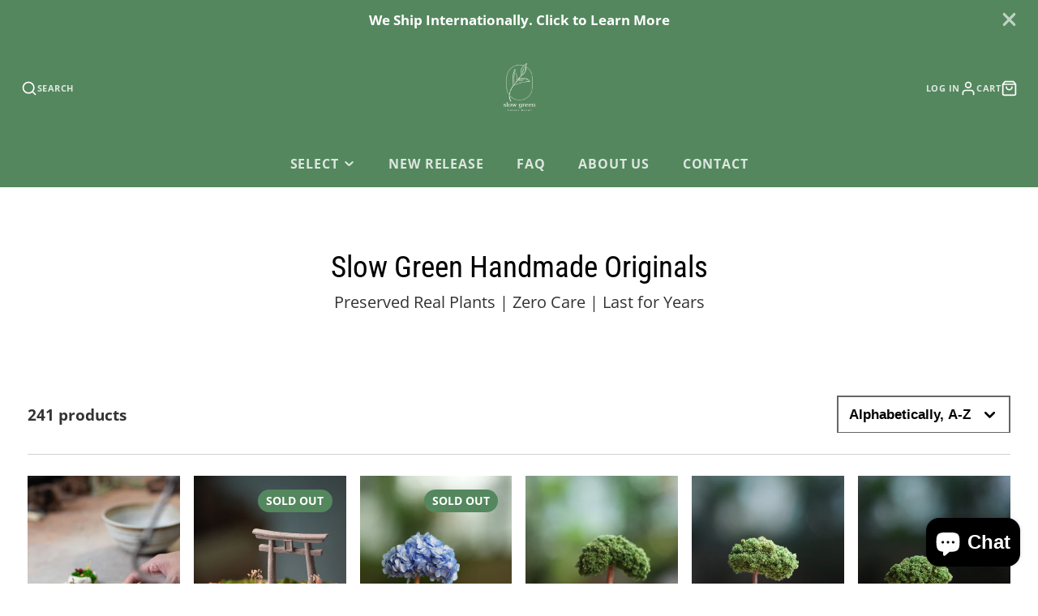

--- FILE ---
content_type: text/html; charset=utf-8
request_url: https://slowgreen.store/collections/all
body_size: 44946
content:
<!doctype html>
<html class="no-js" lang="en">
  <head>
    <meta charset="utf-8">
    <meta http-equiv="X-UA-Compatible" content="IE=edge">
    <meta name="viewport" content="width=device-width,initial-scale=1">
    <meta name="theme-color" content="">
    <link rel="canonical" href="https://slowgreen.store/collections/all">
    <link rel="preconnect" href="https://cdn.shopify.com" crossorigin><link rel="preconnect" href="https://fonts.shopifycdn.com" crossorigin><title>Products</title>
    
    

    

<meta property="og:site_name" content="Slow Green">
<meta property="og:url" content="https://slowgreen.store/collections/all">
<meta property="og:title" content="Products">
<meta property="og:type" content="product.group">
<meta property="og:description" content="Slow Green"><meta property="og:image" content="http://slowgreen.store/cdn/shop/files/Logo_Green_-_circle_bb232eed-e5f1-4b9d-a530-e1d6257a391f.png?v=1695126882">
  <meta property="og:image:secure_url" content="https://slowgreen.store/cdn/shop/files/Logo_Green_-_circle_bb232eed-e5f1-4b9d-a530-e1d6257a391f.png?v=1695126882">
  <meta property="og:image:width" content="1200">
  <meta property="og:image:height" content="628"><meta name="twitter:card" content="summary_large_image">
<meta name="twitter:title" content="Products">
<meta name="twitter:description" content="Slow Green">

    <script src="//slowgreen.store/cdn/shop/t/11/assets/core.js?v=161069597237085396281695128779" defer="defer"></script>
    <script>window.performance && window.performance.mark && window.performance.mark('shopify.content_for_header.start');</script><meta name="google-site-verification" content="aQr04-bd6OaOZcvjNXhbxY3w2bx15Gk5gMeCuPmMLMk">
<meta name="facebook-domain-verification" content="fuil4616nx7ty3buuonbhurm3ho8cy">
<meta id="shopify-digital-wallet" name="shopify-digital-wallet" content="/59117109432/digital_wallets/dialog">
<meta name="shopify-checkout-api-token" content="14095b898b6efed38fc67515fa91ee1f">
<meta id="in-context-paypal-metadata" data-shop-id="59117109432" data-venmo-supported="false" data-environment="production" data-locale="en_US" data-paypal-v4="true" data-currency="SGD">
<link rel="alternate" type="application/atom+xml" title="Feed" href="/collections/all.atom" />
<link rel="next" href="/collections/all?page=2">
<script async="async" src="/checkouts/internal/preloads.js?locale=en-SG"></script>
<script id="shopify-features" type="application/json">{"accessToken":"14095b898b6efed38fc67515fa91ee1f","betas":["rich-media-storefront-analytics"],"domain":"slowgreen.store","predictiveSearch":true,"shopId":59117109432,"locale":"en"}</script>
<script>var Shopify = Shopify || {};
Shopify.shop = "theslowgreen.myshopify.com";
Shopify.locale = "en";
Shopify.currency = {"active":"SGD","rate":"1.0"};
Shopify.country = "SG";
Shopify.theme = {"name":"Galleria","id":132288544952,"schema_name":"Galleria","schema_version":"3.3.2","theme_store_id":851,"role":"main"};
Shopify.theme.handle = "null";
Shopify.theme.style = {"id":null,"handle":null};
Shopify.cdnHost = "slowgreen.store/cdn";
Shopify.routes = Shopify.routes || {};
Shopify.routes.root = "/";</script>
<script type="module">!function(o){(o.Shopify=o.Shopify||{}).modules=!0}(window);</script>
<script>!function(o){function n(){var o=[];function n(){o.push(Array.prototype.slice.apply(arguments))}return n.q=o,n}var t=o.Shopify=o.Shopify||{};t.loadFeatures=n(),t.autoloadFeatures=n()}(window);</script>
<script id="shop-js-analytics" type="application/json">{"pageType":"collection"}</script>
<script defer="defer" async type="module" src="//slowgreen.store/cdn/shopifycloud/shop-js/modules/v2/client.init-shop-cart-sync_D0dqhulL.en.esm.js"></script>
<script defer="defer" async type="module" src="//slowgreen.store/cdn/shopifycloud/shop-js/modules/v2/chunk.common_CpVO7qML.esm.js"></script>
<script type="module">
  await import("//slowgreen.store/cdn/shopifycloud/shop-js/modules/v2/client.init-shop-cart-sync_D0dqhulL.en.esm.js");
await import("//slowgreen.store/cdn/shopifycloud/shop-js/modules/v2/chunk.common_CpVO7qML.esm.js");

  window.Shopify.SignInWithShop?.initShopCartSync?.({"fedCMEnabled":true,"windoidEnabled":true});

</script>
<script>(function() {
  var isLoaded = false;
  function asyncLoad() {
    if (isLoaded) return;
    isLoaded = true;
    var urls = ["https:\/\/instafeed.nfcube.com\/cdn\/3ac8e02ba6e4d37e6e1340b823fd9a90.js?shop=theslowgreen.myshopify.com","https:\/\/loox.io\/widget\/Nyxp1NF3lj\/loox.1629721804361.js?shop=theslowgreen.myshopify.com","https:\/\/omnisnippet1.com\/platforms\/shopify.js?source=scriptTag\u0026v=2025-05-15T12\u0026shop=theslowgreen.myshopify.com"];
    for (var i = 0; i < urls.length; i++) {
      var s = document.createElement('script');
      s.type = 'text/javascript';
      s.async = true;
      s.src = urls[i];
      var x = document.getElementsByTagName('script')[0];
      x.parentNode.insertBefore(s, x);
    }
  };
  if(window.attachEvent) {
    window.attachEvent('onload', asyncLoad);
  } else {
    window.addEventListener('load', asyncLoad, false);
  }
})();</script>
<script id="__st">var __st={"a":59117109432,"offset":28800,"reqid":"a24c5953-5427-40b4-bbc7-7a36ad0414b6-1764714869","pageurl":"slowgreen.store\/collections\/all","u":"50a26e7ca38b","p":"collection"};</script>
<script>window.ShopifyPaypalV4VisibilityTracking = true;</script>
<script id="captcha-bootstrap">!function(){'use strict';const t='contact',e='account',n='new_comment',o=[[t,t],['blogs',n],['comments',n],[t,'customer']],c=[[e,'customer_login'],[e,'guest_login'],[e,'recover_customer_password'],[e,'create_customer']],r=t=>t.map((([t,e])=>`form[action*='/${t}']:not([data-nocaptcha='true']) input[name='form_type'][value='${e}']`)).join(','),a=t=>()=>t?[...document.querySelectorAll(t)].map((t=>t.form)):[];function s(){const t=[...o],e=r(t);return a(e)}const i='password',u='form_key',d=['recaptcha-v3-token','g-recaptcha-response','h-captcha-response',i],f=()=>{try{return window.sessionStorage}catch{return}},m='__shopify_v',_=t=>t.elements[u];function p(t,e,n=!1){try{const o=window.sessionStorage,c=JSON.parse(o.getItem(e)),{data:r}=function(t){const{data:e,action:n}=t;return t[m]||n?{data:e,action:n}:{data:t,action:n}}(c);for(const[e,n]of Object.entries(r))t.elements[e]&&(t.elements[e].value=n);n&&o.removeItem(e)}catch(o){console.error('form repopulation failed',{error:o})}}const l='form_type',E='cptcha';function T(t){t.dataset[E]=!0}const w=window,h=w.document,L='Shopify',v='ce_forms',y='captcha';let A=!1;((t,e)=>{const n=(g='f06e6c50-85a8-45c8-87d0-21a2b65856fe',I='https://cdn.shopify.com/shopifycloud/storefront-forms-hcaptcha/ce_storefront_forms_captcha_hcaptcha.v1.5.2.iife.js',D={infoText:'Protected by hCaptcha',privacyText:'Privacy',termsText:'Terms'},(t,e,n)=>{const o=w[L][v],c=o.bindForm;if(c)return c(t,g,e,D).then(n);var r;o.q.push([[t,g,e,D],n]),r=I,A||(h.body.append(Object.assign(h.createElement('script'),{id:'captcha-provider',async:!0,src:r})),A=!0)});var g,I,D;w[L]=w[L]||{},w[L][v]=w[L][v]||{},w[L][v].q=[],w[L][y]=w[L][y]||{},w[L][y].protect=function(t,e){n(t,void 0,e),T(t)},Object.freeze(w[L][y]),function(t,e,n,w,h,L){const[v,y,A,g]=function(t,e,n){const i=e?o:[],u=t?c:[],d=[...i,...u],f=r(d),m=r(i),_=r(d.filter((([t,e])=>n.includes(e))));return[a(f),a(m),a(_),s()]}(w,h,L),I=t=>{const e=t.target;return e instanceof HTMLFormElement?e:e&&e.form},D=t=>v().includes(t);t.addEventListener('submit',(t=>{const e=I(t);if(!e)return;const n=D(e)&&!e.dataset.hcaptchaBound&&!e.dataset.recaptchaBound,o=_(e),c=g().includes(e)&&(!o||!o.value);(n||c)&&t.preventDefault(),c&&!n&&(function(t){try{if(!f())return;!function(t){const e=f();if(!e)return;const n=_(t);if(!n)return;const o=n.value;o&&e.removeItem(o)}(t);const e=Array.from(Array(32),(()=>Math.random().toString(36)[2])).join('');!function(t,e){_(t)||t.append(Object.assign(document.createElement('input'),{type:'hidden',name:u})),t.elements[u].value=e}(t,e),function(t,e){const n=f();if(!n)return;const o=[...t.querySelectorAll(`input[type='${i}']`)].map((({name:t})=>t)),c=[...d,...o],r={};for(const[a,s]of new FormData(t).entries())c.includes(a)||(r[a]=s);n.setItem(e,JSON.stringify({[m]:1,action:t.action,data:r}))}(t,e)}catch(e){console.error('failed to persist form',e)}}(e),e.submit())}));const S=(t,e)=>{t&&!t.dataset[E]&&(n(t,e.some((e=>e===t))),T(t))};for(const o of['focusin','change'])t.addEventListener(o,(t=>{const e=I(t);D(e)&&S(e,y())}));const B=e.get('form_key'),M=e.get(l),P=B&&M;t.addEventListener('DOMContentLoaded',(()=>{const t=y();if(P)for(const e of t)e.elements[l].value===M&&p(e,B);[...new Set([...A(),...v().filter((t=>'true'===t.dataset.shopifyCaptcha))])].forEach((e=>S(e,t)))}))}(h,new URLSearchParams(w.location.search),n,t,e,['guest_login'])})(!0,!0)}();</script>
<script integrity="sha256-52AcMU7V7pcBOXWImdc/TAGTFKeNjmkeM1Pvks/DTgc=" data-source-attribution="shopify.loadfeatures" defer="defer" src="//slowgreen.store/cdn/shopifycloud/storefront/assets/storefront/load_feature-81c60534.js" crossorigin="anonymous"></script>
<script data-source-attribution="shopify.dynamic_checkout.dynamic.init">var Shopify=Shopify||{};Shopify.PaymentButton=Shopify.PaymentButton||{isStorefrontPortableWallets:!0,init:function(){window.Shopify.PaymentButton.init=function(){};var t=document.createElement("script");t.src="https://slowgreen.store/cdn/shopifycloud/portable-wallets/latest/portable-wallets.en.js",t.type="module",document.head.appendChild(t)}};
</script>
<script data-source-attribution="shopify.dynamic_checkout.buyer_consent">
  function portableWalletsHideBuyerConsent(e){var t=document.getElementById("shopify-buyer-consent"),n=document.getElementById("shopify-subscription-policy-button");t&&n&&(t.classList.add("hidden"),t.setAttribute("aria-hidden","true"),n.removeEventListener("click",e))}function portableWalletsShowBuyerConsent(e){var t=document.getElementById("shopify-buyer-consent"),n=document.getElementById("shopify-subscription-policy-button");t&&n&&(t.classList.remove("hidden"),t.removeAttribute("aria-hidden"),n.addEventListener("click",e))}window.Shopify?.PaymentButton&&(window.Shopify.PaymentButton.hideBuyerConsent=portableWalletsHideBuyerConsent,window.Shopify.PaymentButton.showBuyerConsent=portableWalletsShowBuyerConsent);
</script>
<script data-source-attribution="shopify.dynamic_checkout.cart.bootstrap">document.addEventListener("DOMContentLoaded",(function(){function t(){return document.querySelector("shopify-accelerated-checkout-cart, shopify-accelerated-checkout")}if(t())Shopify.PaymentButton.init();else{new MutationObserver((function(e,n){t()&&(Shopify.PaymentButton.init(),n.disconnect())})).observe(document.body,{childList:!0,subtree:!0})}}));
</script>
<link id="shopify-accelerated-checkout-styles" rel="stylesheet" media="screen" href="https://slowgreen.store/cdn/shopifycloud/portable-wallets/latest/accelerated-checkout-backwards-compat.css" crossorigin="anonymous">
<style id="shopify-accelerated-checkout-cart">
        #shopify-buyer-consent {
  margin-top: 1em;
  display: inline-block;
  width: 100%;
}

#shopify-buyer-consent.hidden {
  display: none;
}

#shopify-subscription-policy-button {
  background: none;
  border: none;
  padding: 0;
  text-decoration: underline;
  font-size: inherit;
  cursor: pointer;
}

#shopify-subscription-policy-button::before {
  box-shadow: none;
}

      </style>

<script>window.performance && window.performance.mark && window.performance.mark('shopify.content_for_header.end');</script>

    

  <style data-shopify>
    @font-face {
  font-family: "Open Sans";
  font-weight: 400;
  font-style: normal;
  font-display: swap;
  src: url("//slowgreen.store/cdn/fonts/open_sans/opensans_n4.c32e4d4eca5273f6d4ee95ddf54b5bbb75fc9b61.woff2") format("woff2"),
       url("//slowgreen.store/cdn/fonts/open_sans/opensans_n4.5f3406f8d94162b37bfa232b486ac93ee892406d.woff") format("woff");
}

    @font-face {
  font-family: "Open Sans";
  font-weight: 700;
  font-style: normal;
  font-display: swap;
  src: url("//slowgreen.store/cdn/fonts/open_sans/opensans_n7.a9393be1574ea8606c68f4441806b2711d0d13e4.woff2") format("woff2"),
       url("//slowgreen.store/cdn/fonts/open_sans/opensans_n7.7b8af34a6ebf52beb1a4c1d8c73ad6910ec2e553.woff") format("woff");
}

    @font-face {
  font-family: "Open Sans";
  font-weight: 400;
  font-style: italic;
  font-display: swap;
  src: url("//slowgreen.store/cdn/fonts/open_sans/opensans_i4.6f1d45f7a46916cc95c694aab32ecbf7509cbf33.woff2") format("woff2"),
       url("//slowgreen.store/cdn/fonts/open_sans/opensans_i4.4efaa52d5a57aa9a57c1556cc2b7465d18839daa.woff") format("woff");
}

    @font-face {
  font-family: "Open Sans";
  font-weight: 700;
  font-style: italic;
  font-display: swap;
  src: url("//slowgreen.store/cdn/fonts/open_sans/opensans_i7.916ced2e2ce15f7fcd95d196601a15e7b89ee9a4.woff2") format("woff2"),
       url("//slowgreen.store/cdn/fonts/open_sans/opensans_i7.99a9cff8c86ea65461de497ade3d515a98f8b32a.woff") format("woff");
}

    @font-face {
  font-family: "Roboto Condensed";
  font-weight: 400;
  font-style: normal;
  font-display: swap;
  src: url("//slowgreen.store/cdn/fonts/roboto_condensed/robotocondensed_n4.01812de96ca5a5e9d19bef3ca9cc80dd1bf6c8b8.woff2") format("woff2"),
       url("//slowgreen.store/cdn/fonts/roboto_condensed/robotocondensed_n4.3930e6ddba458dc3cb725a82a2668eac3c63c104.woff") format("woff");
}


    :root {
      --font-body-family: "Open Sans", sans-serif;
      --font-body-style: normal;
      --font-body-weight: 400;
      --font-body-weight-bold: bold;

      --font-heading-family: "Roboto Condensed", sans-serif;
      --font-heading-style: normal;
      --font-heading-weight: 400;

      --font-size-base: 17px;

      --line-height-base: 1.5;

    


      --color-text: 0, 0, 0;
      --color-background: 255, 255, 255;
      --color-alt-background: 255, 255, 255;
      --color-accent: 84, 135, 94;
      --color-accent-c: 255, 255, 255;
      --color-border: 209, 209, 209;
      --color-sale-price: 220, 53, 69;
      --color-star-rating: 246, 164, 41;
      --color-error: 220, 53, 69;
      --color-success: 25, 135, 84;
      --color-warning: 255, 193, 84;

      --spacer: 1rem;
      --color-link: 84, 135, 94;

    
    }
  </style>

    <link href="//slowgreen.store/cdn/shop/t/11/assets/core.css?v=73679012914274026721695128781" rel="stylesheet" type="text/css" media="all" />
    <link href="//slowgreen.store/cdn/shop/t/11/assets/button.css?v=100503580076924347181695128781" rel="stylesheet" type="text/css" media="all" />
    <link href="//slowgreen.store/cdn/shop/t/11/assets/grid.css?v=5270435188057093651695128779" rel="stylesheet" type="text/css" media="all" />
    <link href="//slowgreen.store/cdn/shop/t/11/assets/media.css?v=165467441814921808031695128780" rel="stylesheet" type="text/css" media="all" />
    <link href="//slowgreen.store/cdn/shop/t/11/assets/hero.css?v=90710490762018649331695128779" rel="stylesheet" type="text/css" media="all" />
    <link href="//slowgreen.store/cdn/shop/t/11/assets/price.css?v=31753938813150957691695128781" rel="stylesheet" type="text/css" media="all" />

    <link rel="stylesheet" href="//slowgreen.store/cdn/shop/t/11/assets/spinner.css?v=125212288647693193331695128780" media="print" onload="this.media='all'">
    <noscript><link href="//slowgreen.store/cdn/shop/t/11/assets/spinner.css?v=125212288647693193331695128780" rel="stylesheet" type="text/css" media="all" /></noscript>
    
      <link rel="stylesheet" href="//slowgreen.store/cdn/shop/t/11/assets/animation-section-reveal.css?v=32483217327666344871695128778" media="print" onload="this.media='all'">
    
<link rel="preload" as="font" href="//slowgreen.store/cdn/fonts/open_sans/opensans_n4.c32e4d4eca5273f6d4ee95ddf54b5bbb75fc9b61.woff2" type="font/woff2" crossorigin><link rel="preload" as="font" href="//slowgreen.store/cdn/fonts/roboto_condensed/robotocondensed_n4.01812de96ca5a5e9d19bef3ca9cc80dd1bf6c8b8.woff2" type="font/woff2" crossorigin><script>document.documentElement.className = document.documentElement.className.replace('no-js', 'js');</script>
  
	<script>var loox_global_hash = '1746536808972';</script><style>.loox-reviews-default { max-width: 1200px; margin: 0 auto; }.loox-rating .loox-icon { color:#54875e; }
:root { --lxs-rating-icon-color: #54875e; }</style>
<script src="https://cdn.shopify.com/extensions/7bc9bb47-adfa-4267-963e-cadee5096caf/inbox-1252/assets/inbox-chat-loader.js" type="text/javascript" defer="defer"></script>
<link href="https://monorail-edge.shopifysvc.com" rel="dns-prefetch">
<script>(function(){if ("sendBeacon" in navigator && "performance" in window) {try {var session_token_from_headers = performance.getEntriesByType('navigation')[0].serverTiming.find(x => x.name == '_s').description;} catch {var session_token_from_headers = undefined;}var session_cookie_matches = document.cookie.match(/_shopify_s=([^;]*)/);var session_token_from_cookie = session_cookie_matches && session_cookie_matches.length === 2 ? session_cookie_matches[1] : "";var session_token = session_token_from_headers || session_token_from_cookie || "";function handle_abandonment_event(e) {var entries = performance.getEntries().filter(function(entry) {return /monorail-edge.shopifysvc.com/.test(entry.name);});if (!window.abandonment_tracked && entries.length === 0) {window.abandonment_tracked = true;var currentMs = Date.now();var navigation_start = performance.timing.navigationStart;var payload = {shop_id: 59117109432,url: window.location.href,navigation_start,duration: currentMs - navigation_start,session_token,page_type: "collection"};window.navigator.sendBeacon("https://monorail-edge.shopifysvc.com/v1/produce", JSON.stringify({schema_id: "online_store_buyer_site_abandonment/1.1",payload: payload,metadata: {event_created_at_ms: currentMs,event_sent_at_ms: currentMs}}));}}window.addEventListener('pagehide', handle_abandonment_event);}}());</script>
<script id="web-pixels-manager-setup">(function e(e,d,r,n,o){if(void 0===o&&(o={}),!Boolean(null===(a=null===(i=window.Shopify)||void 0===i?void 0:i.analytics)||void 0===a?void 0:a.replayQueue)){var i,a;window.Shopify=window.Shopify||{};var t=window.Shopify;t.analytics=t.analytics||{};var s=t.analytics;s.replayQueue=[],s.publish=function(e,d,r){return s.replayQueue.push([e,d,r]),!0};try{self.performance.mark("wpm:start")}catch(e){}var l=function(){var e={modern:/Edge?\/(1{2}[4-9]|1[2-9]\d|[2-9]\d{2}|\d{4,})\.\d+(\.\d+|)|Firefox\/(1{2}[4-9]|1[2-9]\d|[2-9]\d{2}|\d{4,})\.\d+(\.\d+|)|Chrom(ium|e)\/(9{2}|\d{3,})\.\d+(\.\d+|)|(Maci|X1{2}).+ Version\/(15\.\d+|(1[6-9]|[2-9]\d|\d{3,})\.\d+)([,.]\d+|)( \(\w+\)|)( Mobile\/\w+|) Safari\/|Chrome.+OPR\/(9{2}|\d{3,})\.\d+\.\d+|(CPU[ +]OS|iPhone[ +]OS|CPU[ +]iPhone|CPU IPhone OS|CPU iPad OS)[ +]+(15[._]\d+|(1[6-9]|[2-9]\d|\d{3,})[._]\d+)([._]\d+|)|Android:?[ /-](13[3-9]|1[4-9]\d|[2-9]\d{2}|\d{4,})(\.\d+|)(\.\d+|)|Android.+Firefox\/(13[5-9]|1[4-9]\d|[2-9]\d{2}|\d{4,})\.\d+(\.\d+|)|Android.+Chrom(ium|e)\/(13[3-9]|1[4-9]\d|[2-9]\d{2}|\d{4,})\.\d+(\.\d+|)|SamsungBrowser\/([2-9]\d|\d{3,})\.\d+/,legacy:/Edge?\/(1[6-9]|[2-9]\d|\d{3,})\.\d+(\.\d+|)|Firefox\/(5[4-9]|[6-9]\d|\d{3,})\.\d+(\.\d+|)|Chrom(ium|e)\/(5[1-9]|[6-9]\d|\d{3,})\.\d+(\.\d+|)([\d.]+$|.*Safari\/(?![\d.]+ Edge\/[\d.]+$))|(Maci|X1{2}).+ Version\/(10\.\d+|(1[1-9]|[2-9]\d|\d{3,})\.\d+)([,.]\d+|)( \(\w+\)|)( Mobile\/\w+|) Safari\/|Chrome.+OPR\/(3[89]|[4-9]\d|\d{3,})\.\d+\.\d+|(CPU[ +]OS|iPhone[ +]OS|CPU[ +]iPhone|CPU IPhone OS|CPU iPad OS)[ +]+(10[._]\d+|(1[1-9]|[2-9]\d|\d{3,})[._]\d+)([._]\d+|)|Android:?[ /-](13[3-9]|1[4-9]\d|[2-9]\d{2}|\d{4,})(\.\d+|)(\.\d+|)|Mobile Safari.+OPR\/([89]\d|\d{3,})\.\d+\.\d+|Android.+Firefox\/(13[5-9]|1[4-9]\d|[2-9]\d{2}|\d{4,})\.\d+(\.\d+|)|Android.+Chrom(ium|e)\/(13[3-9]|1[4-9]\d|[2-9]\d{2}|\d{4,})\.\d+(\.\d+|)|Android.+(UC? ?Browser|UCWEB|U3)[ /]?(15\.([5-9]|\d{2,})|(1[6-9]|[2-9]\d|\d{3,})\.\d+)\.\d+|SamsungBrowser\/(5\.\d+|([6-9]|\d{2,})\.\d+)|Android.+MQ{2}Browser\/(14(\.(9|\d{2,})|)|(1[5-9]|[2-9]\d|\d{3,})(\.\d+|))(\.\d+|)|K[Aa][Ii]OS\/(3\.\d+|([4-9]|\d{2,})\.\d+)(\.\d+|)/},d=e.modern,r=e.legacy,n=navigator.userAgent;return n.match(d)?"modern":n.match(r)?"legacy":"unknown"}(),u="modern"===l?"modern":"legacy",c=(null!=n?n:{modern:"",legacy:""})[u],f=function(e){return[e.baseUrl,"/wpm","/b",e.hashVersion,"modern"===e.buildTarget?"m":"l",".js"].join("")}({baseUrl:d,hashVersion:r,buildTarget:u}),m=function(e){var d=e.version,r=e.bundleTarget,n=e.surface,o=e.pageUrl,i=e.monorailEndpoint;return{emit:function(e){var a=e.status,t=e.errorMsg,s=(new Date).getTime(),l=JSON.stringify({metadata:{event_sent_at_ms:s},events:[{schema_id:"web_pixels_manager_load/3.1",payload:{version:d,bundle_target:r,page_url:o,status:a,surface:n,error_msg:t},metadata:{event_created_at_ms:s}}]});if(!i)return console&&console.warn&&console.warn("[Web Pixels Manager] No Monorail endpoint provided, skipping logging."),!1;try{return self.navigator.sendBeacon.bind(self.navigator)(i,l)}catch(e){}var u=new XMLHttpRequest;try{return u.open("POST",i,!0),u.setRequestHeader("Content-Type","text/plain"),u.send(l),!0}catch(e){return console&&console.warn&&console.warn("[Web Pixels Manager] Got an unhandled error while logging to Monorail."),!1}}}}({version:r,bundleTarget:l,surface:e.surface,pageUrl:self.location.href,monorailEndpoint:e.monorailEndpoint});try{o.browserTarget=l,function(e){var d=e.src,r=e.async,n=void 0===r||r,o=e.onload,i=e.onerror,a=e.sri,t=e.scriptDataAttributes,s=void 0===t?{}:t,l=document.createElement("script"),u=document.querySelector("head"),c=document.querySelector("body");if(l.async=n,l.src=d,a&&(l.integrity=a,l.crossOrigin="anonymous"),s)for(var f in s)if(Object.prototype.hasOwnProperty.call(s,f))try{l.dataset[f]=s[f]}catch(e){}if(o&&l.addEventListener("load",o),i&&l.addEventListener("error",i),u)u.appendChild(l);else{if(!c)throw new Error("Did not find a head or body element to append the script");c.appendChild(l)}}({src:f,async:!0,onload:function(){if(!function(){var e,d;return Boolean(null===(d=null===(e=window.Shopify)||void 0===e?void 0:e.analytics)||void 0===d?void 0:d.initialized)}()){var d=window.webPixelsManager.init(e)||void 0;if(d){var r=window.Shopify.analytics;r.replayQueue.forEach((function(e){var r=e[0],n=e[1],o=e[2];d.publishCustomEvent(r,n,o)})),r.replayQueue=[],r.publish=d.publishCustomEvent,r.visitor=d.visitor,r.initialized=!0}}},onerror:function(){return m.emit({status:"failed",errorMsg:"".concat(f," has failed to load")})},sri:function(e){var d=/^sha384-[A-Za-z0-9+/=]+$/;return"string"==typeof e&&d.test(e)}(c)?c:"",scriptDataAttributes:o}),m.emit({status:"loading"})}catch(e){m.emit({status:"failed",errorMsg:(null==e?void 0:e.message)||"Unknown error"})}}})({shopId: 59117109432,storefrontBaseUrl: "https://slowgreen.store",extensionsBaseUrl: "https://extensions.shopifycdn.com/cdn/shopifycloud/web-pixels-manager",monorailEndpoint: "https://monorail-edge.shopifysvc.com/unstable/produce_batch",surface: "storefront-renderer",enabledBetaFlags: ["2dca8a86"],webPixelsConfigList: [{"id":"672465080","configuration":"{\"config\":\"{\\\"pixel_id\\\":\\\"G-64X3D3VMSW\\\",\\\"gtag_events\\\":[{\\\"type\\\":\\\"purchase\\\",\\\"action_label\\\":\\\"G-64X3D3VMSW\\\"},{\\\"type\\\":\\\"page_view\\\",\\\"action_label\\\":\\\"G-64X3D3VMSW\\\"},{\\\"type\\\":\\\"view_item\\\",\\\"action_label\\\":\\\"G-64X3D3VMSW\\\"},{\\\"type\\\":\\\"search\\\",\\\"action_label\\\":\\\"G-64X3D3VMSW\\\"},{\\\"type\\\":\\\"add_to_cart\\\",\\\"action_label\\\":\\\"G-64X3D3VMSW\\\"},{\\\"type\\\":\\\"begin_checkout\\\",\\\"action_label\\\":\\\"G-64X3D3VMSW\\\"},{\\\"type\\\":\\\"add_payment_info\\\",\\\"action_label\\\":\\\"G-64X3D3VMSW\\\"}],\\\"enable_monitoring_mode\\\":false}\"}","eventPayloadVersion":"v1","runtimeContext":"OPEN","scriptVersion":"b2a88bafab3e21179ed38636efcd8a93","type":"APP","apiClientId":1780363,"privacyPurposes":[],"dataSharingAdjustments":{"protectedCustomerApprovalScopes":["read_customer_address","read_customer_email","read_customer_name","read_customer_personal_data","read_customer_phone"]}},{"id":"282886328","configuration":"{\"apiURL\":\"https:\/\/api.omnisend.com\",\"appURL\":\"https:\/\/app.omnisend.com\",\"brandID\":\"650c3609e515842a328aac9d\",\"trackingURL\":\"https:\/\/wt.omnisendlink.com\"}","eventPayloadVersion":"v1","runtimeContext":"STRICT","scriptVersion":"aa9feb15e63a302383aa48b053211bbb","type":"APP","apiClientId":186001,"privacyPurposes":["ANALYTICS","MARKETING","SALE_OF_DATA"],"dataSharingAdjustments":{"protectedCustomerApprovalScopes":["read_customer_address","read_customer_email","read_customer_name","read_customer_personal_data","read_customer_phone"]}},{"id":"259621048","configuration":"{\"pixel_id\":\"1602866956587356\",\"pixel_type\":\"facebook_pixel\",\"metaapp_system_user_token\":\"-\"}","eventPayloadVersion":"v1","runtimeContext":"OPEN","scriptVersion":"ca16bc87fe92b6042fbaa3acc2fbdaa6","type":"APP","apiClientId":2329312,"privacyPurposes":["ANALYTICS","MARKETING","SALE_OF_DATA"],"dataSharingAdjustments":{"protectedCustomerApprovalScopes":["read_customer_address","read_customer_email","read_customer_name","read_customer_personal_data","read_customer_phone"]}},{"id":"shopify-app-pixel","configuration":"{}","eventPayloadVersion":"v1","runtimeContext":"STRICT","scriptVersion":"0450","apiClientId":"shopify-pixel","type":"APP","privacyPurposes":["ANALYTICS","MARKETING"]},{"id":"shopify-custom-pixel","eventPayloadVersion":"v1","runtimeContext":"LAX","scriptVersion":"0450","apiClientId":"shopify-pixel","type":"CUSTOM","privacyPurposes":["ANALYTICS","MARKETING"]}],isMerchantRequest: false,initData: {"shop":{"name":"Slow Green","paymentSettings":{"currencyCode":"SGD"},"myshopifyDomain":"theslowgreen.myshopify.com","countryCode":"SG","storefrontUrl":"https:\/\/slowgreen.store"},"customer":null,"cart":null,"checkout":null,"productVariants":[],"purchasingCompany":null},},"https://slowgreen.store/cdn","ae1676cfwd2530674p4253c800m34e853cb",{"modern":"","legacy":""},{"shopId":"59117109432","storefrontBaseUrl":"https:\/\/slowgreen.store","extensionBaseUrl":"https:\/\/extensions.shopifycdn.com\/cdn\/shopifycloud\/web-pixels-manager","surface":"storefront-renderer","enabledBetaFlags":"[\"2dca8a86\"]","isMerchantRequest":"false","hashVersion":"ae1676cfwd2530674p4253c800m34e853cb","publish":"custom","events":"[[\"page_viewed\",{}],[\"collection_viewed\",{\"collection\":{\"id\":\"\",\"title\":\"Products\",\"productVariants\":[{\"price\":{\"amount\":8.0,\"currencyCode\":\"SGD\"},\"product\":{\"title\":\"A New Mr.Fluffy (Preserved Plants)\",\"vendor\":\"Slow Green\",\"id\":\"9975098933432\",\"untranslatedTitle\":\"A New Mr.Fluffy (Preserved Plants)\",\"url\":\"\/products\/a-mr-fluffy-zero-care\",\"type\":\"\"},\"id\":\"51125016887480\",\"image\":{\"src\":\"\/\/slowgreen.store\/cdn\/shop\/files\/DSC08634.jpg?v=1747278422\"},\"sku\":\"\",\"title\":\"One Piece\",\"untranslatedTitle\":\"One Piece\"},{\"price\":{\"amount\":79.0,\"currencyCode\":\"SGD\"},\"product\":{\"title\":\"A Path in the East - Spring (Preserved Plants)\",\"vendor\":\"Slow Green\",\"id\":\"10091471339704\",\"untranslatedTitle\":\"A Path in the East - Spring (Preserved Plants)\",\"url\":\"\/products\/a-path-in-the-east-spring-preserved-plants-18\",\"type\":\"\"},\"id\":\"51793687478456\",\"image\":{\"src\":\"\/\/slowgreen.store\/cdn\/shop\/files\/DSC02116.jpg?v=1757929464\"},\"sku\":\"4444\",\"title\":\"Default Title\",\"untranslatedTitle\":\"Default Title\"},{\"price\":{\"amount\":64.0,\"currencyCode\":\"SGD\"},\"product\":{\"title\":\"A Small Tree in the East - Blue Dream - Trio of No Evil (Preserved Plants)\",\"vendor\":\"Slow Green\",\"id\":\"10147006644408\",\"untranslatedTitle\":\"A Small Tree in the East - Blue Dream - Trio of No Evil (Preserved Plants)\",\"url\":\"\/products\/a-small-tree-in-the-east-blue-dream-trio-of-no-evil-preserved-plants\",\"type\":\"\"},\"id\":\"52306392973496\",\"image\":{\"src\":\"\/\/slowgreen.store\/cdn\/shop\/files\/DSC03953.jpg?v=1763701546\"},\"sku\":\"4646\",\"title\":\"Default Title\",\"untranslatedTitle\":\"Default Title\"},{\"price\":{\"amount\":54.0,\"currencyCode\":\"SGD\"},\"product\":{\"title\":\"A Small Tree in the East - Classic (Preserved Plants)\",\"vendor\":\"Slow Green\",\"id\":\"10134979150008\",\"untranslatedTitle\":\"A Small Tree in the East - Classic (Preserved Plants)\",\"url\":\"\/products\/a-small-tree-in-the-east-classic-preserved-plants-7\",\"type\":\"\"},\"id\":\"52249582993592\",\"image\":{\"src\":\"\/\/slowgreen.store\/cdn\/shop\/files\/DSC03639_36213099-6530-4c5c-a19e-c2f69a7f940c.jpg?v=1762491282\"},\"sku\":\"4605\",\"title\":\"Default Title\",\"untranslatedTitle\":\"Default Title\"},{\"price\":{\"amount\":54.0,\"currencyCode\":\"SGD\"},\"product\":{\"title\":\"A Small Tree in the East - Classic (Preserved Plants)\",\"vendor\":\"Slow Green\",\"id\":\"10136364056760\",\"untranslatedTitle\":\"A Small Tree in the East - Classic (Preserved Plants)\",\"url\":\"\/products\/a-small-tree-in-the-east-classic-preserved-plants-8\",\"type\":\"\"},\"id\":\"52261045895352\",\"image\":{\"src\":\"\/\/slowgreen.store\/cdn\/shop\/files\/DSC03662.jpg?v=1762766923\"},\"sku\":\"4608\",\"title\":\"Default Title\",\"untranslatedTitle\":\"Default Title\"},{\"price\":{\"amount\":54.0,\"currencyCode\":\"SGD\"},\"product\":{\"title\":\"A Small Tree in the East - Classic (Preserved Plants)\",\"vendor\":\"Slow Green\",\"id\":\"10136365301944\",\"untranslatedTitle\":\"A Small Tree in the East - Classic (Preserved Plants)\",\"url\":\"\/products\/a-small-tree-in-the-east-classic-preserved-plants-9\",\"type\":\"\"},\"id\":\"52261054087352\",\"image\":{\"src\":\"\/\/slowgreen.store\/cdn\/shop\/files\/DSC03670_6f32cf44-ed4e-476e-90b4-77200ac9bc80.jpg?v=1762767578\"},\"sku\":\"4609\",\"title\":\"Default Title\",\"untranslatedTitle\":\"Default Title\"},{\"price\":{\"amount\":59.0,\"currencyCode\":\"SGD\"},\"product\":{\"title\":\"A Small Tree in the East - Classic - Duo of No Evil (Preserved Plants)\",\"vendor\":\"Slow Green\",\"id\":\"10136229576888\",\"untranslatedTitle\":\"A Small Tree in the East - Classic - Duo of No Evil (Preserved Plants)\",\"url\":\"\/products\/a-small-tree-in-the-east-classic-duo-of-no-evil-preserved-plants-2\",\"type\":\"\"},\"id\":\"52260143988920\",\"image\":{\"src\":\"\/\/slowgreen.store\/cdn\/shop\/files\/DSC03656.jpg?v=1762750765\"},\"sku\":\"4607\",\"title\":\"Default Title\",\"untranslatedTitle\":\"Default Title\"},{\"price\":{\"amount\":59.0,\"currencyCode\":\"SGD\"},\"product\":{\"title\":\"A Small Tree in the East - Classic - Duo of No Evil (Preserved Plants)\",\"vendor\":\"Slow Green\",\"id\":\"10141329064120\",\"untranslatedTitle\":\"A Small Tree in the East - Classic - Duo of No Evil (Preserved Plants)\",\"url\":\"\/products\/a-small-tree-in-the-east-classic-duo-of-no-evil-preserved-plants-3\",\"type\":\"\"},\"id\":\"52287905792184\",\"image\":{\"src\":\"\/\/slowgreen.store\/cdn\/shop\/files\/DSC03852_6ec45e5e-bab0-4b97-866f-440f34072b2c.jpg?v=1763361480\"},\"sku\":\"4633\",\"title\":\"Default Title\",\"untranslatedTitle\":\"Default Title\"},{\"price\":{\"amount\":49.0,\"currencyCode\":\"SGD\"},\"product\":{\"title\":\"A Small Tree in the East - Classic - Teen (Preserved Plants)\",\"vendor\":\"Slow Green\",\"id\":\"10080525516984\",\"untranslatedTitle\":\"A Small Tree in the East - Classic - Teen (Preserved Plants)\",\"url\":\"\/products\/a-small-tree-in-the-east-classic-teen-preserved-plants\",\"type\":\"\"},\"id\":\"51766201680056\",\"image\":{\"src\":\"\/\/slowgreen.store\/cdn\/shop\/files\/DSC01485.jpg?v=1757056432\"},\"sku\":\"4413\",\"title\":\"Default Title\",\"untranslatedTitle\":\"Default Title\"},{\"price\":{\"amount\":64.0,\"currencyCode\":\"SGD\"},\"product\":{\"title\":\"A Small Tree in the East - Classic - Trio of No Evil (Preserved Plants)\",\"vendor\":\"Slow Green\",\"id\":\"10132597604536\",\"untranslatedTitle\":\"A Small Tree in the East - Classic - Trio of No Evil (Preserved Plants)\",\"url\":\"\/products\/a-small-tree-in-the-east-classic-trio-of-no-evil-preserved-plants-8\",\"type\":\"\"},\"id\":\"52241342070968\",\"image\":{\"src\":\"\/\/slowgreen.store\/cdn\/shop\/files\/DSC03572.jpg?v=1762327934\"},\"sku\":\"4597\",\"title\":\"Default Title\",\"untranslatedTitle\":\"Default Title\"},{\"price\":{\"amount\":64.0,\"currencyCode\":\"SGD\"},\"product\":{\"title\":\"A Small Tree in the East - Classics (Preserved Plants)\",\"vendor\":\"Slow Green\",\"id\":\"10120165785784\",\"untranslatedTitle\":\"A Small Tree in the East - Classics (Preserved Plants)\",\"url\":\"\/products\/a-small-tree-in-the-east-classics-preserved-plants-23\",\"type\":\"\"},\"id\":\"52193734066360\",\"image\":{\"src\":\"\/\/slowgreen.store\/cdn\/shop\/files\/DSC03033_a9455201-324c-487f-8076-1b33cc7313a3.jpg?v=1760966375\"},\"sku\":\"4532\",\"title\":\"Default Title\",\"untranslatedTitle\":\"Default Title\"},{\"price\":{\"amount\":59.0,\"currencyCode\":\"SGD\"},\"product\":{\"title\":\"A Small Tree in the East - Classics (Preserved Plants)\",\"vendor\":\"Slow Green\",\"id\":\"10121000124600\",\"untranslatedTitle\":\"A Small Tree in the East - Classics (Preserved Plants)\",\"url\":\"\/products\/a-small-tree-in-the-east-classics-preserved-plants-24\",\"type\":\"\"},\"id\":\"52198139265208\",\"image\":{\"src\":\"\/\/slowgreen.store\/cdn\/shop\/files\/DSC03162.jpg?v=1761125881\"},\"sku\":\"4544\",\"title\":\"Default Title\",\"untranslatedTitle\":\"Default Title\"},{\"price\":{\"amount\":49.0,\"currencyCode\":\"SGD\"},\"product\":{\"title\":\"A Small Tree in the East - Classics (Preserved Plants)\",\"vendor\":\"Slow Green\",\"id\":\"10121020342456\",\"untranslatedTitle\":\"A Small Tree in the East - Classics (Preserved Plants)\",\"url\":\"\/products\/a-small-tree-in-the-east-classics-preserved-plants-25\",\"type\":\"\"},\"id\":\"52198165610680\",\"image\":{\"src\":\"\/\/slowgreen.store\/cdn\/shop\/files\/DSC03169.jpg?v=1761126389\"},\"sku\":\"4545\",\"title\":\"Default Title\",\"untranslatedTitle\":\"Default Title\"},{\"price\":{\"amount\":59.0,\"currencyCode\":\"SGD\"},\"product\":{\"title\":\"A Small Tree in the East - Classics (Preserved Plants)\",\"vendor\":\"Slow Green\",\"id\":\"10127041167544\",\"untranslatedTitle\":\"A Small Tree in the East - Classics (Preserved Plants)\",\"url\":\"\/products\/a-small-tree-in-the-east-classics-preserved-plants-26\",\"type\":\"\"},\"id\":\"52219372241080\",\"image\":{\"src\":\"\/\/slowgreen.store\/cdn\/shop\/files\/DSC03363.jpg?v=1761708153\"},\"sku\":\"4572\",\"title\":\"Default Title\",\"untranslatedTitle\":\"Default Title\"},{\"price\":{\"amount\":49.0,\"currencyCode\":\"SGD\"},\"product\":{\"title\":\"A Small Tree in the East - Classics (Preserved Plants)\",\"vendor\":\"Slow Green\",\"id\":\"10141348462776\",\"untranslatedTitle\":\"A Small Tree in the East - Classics (Preserved Plants)\",\"url\":\"\/products\/a-small-tree-in-the-east-classics-preserved-plants-27\",\"type\":\"\"},\"id\":\"52288005472440\",\"image\":{\"src\":\"\/\/slowgreen.store\/cdn\/shop\/files\/DSC03877.jpg?v=1763368073\"},\"sku\":\"4634\",\"title\":\"Default Title\",\"untranslatedTitle\":\"Default Title\"},{\"price\":{\"amount\":49.0,\"currencyCode\":\"SGD\"},\"product\":{\"title\":\"A Small Tree in the East - Classics (Preserved Plants)\",\"vendor\":\"Slow Green\",\"id\":\"10149697159352\",\"untranslatedTitle\":\"A Small Tree in the East - Classics (Preserved Plants)\",\"url\":\"\/products\/a-small-tree-in-the-east-classics-preserved-plants-28\",\"type\":\"\"},\"id\":\"52314910621880\",\"image\":{\"src\":\"\/\/slowgreen.store\/cdn\/shop\/files\/DSC03963.jpg?v=1763952604\"},\"sku\":\"4647\",\"title\":\"Default Title\",\"untranslatedTitle\":\"Default Title\"},{\"price\":{\"amount\":45.0,\"currencyCode\":\"SGD\"},\"product\":{\"title\":\"A Small Tree in the East - Classics - Reindeer (Preserved Plants)\",\"vendor\":\"Slow Green\",\"id\":\"10014924374200\",\"untranslatedTitle\":\"A Small Tree in the East - Classics - Reindeer (Preserved Plants)\",\"url\":\"\/products\/a-small-tree-in-the-east-classics-reindeer-preserved-plants-3\",\"type\":\"\"},\"id\":\"51494403408056\",\"image\":{\"src\":\"\/\/slowgreen.store\/cdn\/shop\/files\/IMG_9293_091bff5c-67b3-4813-bf2a-a3e32df9de81.jpg?v=1751623910\"},\"sku\":\"4260\",\"title\":\"Default Title\",\"untranslatedTitle\":\"Default Title\"},{\"price\":{\"amount\":47.0,\"currencyCode\":\"SGD\"},\"product\":{\"title\":\"A Small Tree in the East - Classics - Reindeer (Preserved Plants)\",\"vendor\":\"Slow Green\",\"id\":\"10101761867960\",\"untranslatedTitle\":\"A Small Tree in the East - Classics - Reindeer (Preserved Plants)\",\"url\":\"\/products\/a-small-tree-in-the-east-classics-reindeer-preserved-plants-8\",\"type\":\"\"},\"id\":\"51822133248184\",\"image\":{\"src\":\"\/\/slowgreen.store\/cdn\/shop\/files\/DSC02395.jpg?v=1758782588\"},\"sku\":\"4474\",\"title\":\"Default Title\",\"untranslatedTitle\":\"Default Title\"},{\"price\":{\"amount\":49.0,\"currencyCode\":\"SGD\"},\"product\":{\"title\":\"A Small Tree in the East - Classics - Reindeer (Preserved Plants)\",\"vendor\":\"Slow Green\",\"id\":\"10101763440824\",\"untranslatedTitle\":\"A Small Tree in the East - Classics - Reindeer (Preserved Plants)\",\"url\":\"\/products\/a-small-tree-in-the-east-classics-reindeer-preserved-plants-9\",\"type\":\"\"},\"id\":\"51822135247032\",\"image\":{\"src\":\"\/\/slowgreen.store\/cdn\/shop\/files\/DSC02400.jpg?v=1758782660\"},\"sku\":\"4475\",\"title\":\"Default Title\",\"untranslatedTitle\":\"Default Title\"},{\"price\":{\"amount\":54.0,\"currencyCode\":\"SGD\"},\"product\":{\"title\":\"A Small Tree in the East - Fireheart (Preserved Plants)\",\"vendor\":\"Slow Green\",\"id\":\"10139688992952\",\"untranslatedTitle\":\"A Small Tree in the East - Fireheart (Preserved Plants)\",\"url\":\"\/products\/a-small-tree-in-the-east-fireheart-preserved-plants\",\"type\":\"\"},\"id\":\"52278547873976\",\"image\":{\"src\":\"\/\/slowgreen.store\/cdn\/shop\/files\/DSC03819_26479e9a-342f-42f7-9d82-c3267b42e0af.jpg?v=1763104245\"},\"sku\":\"4628\",\"title\":\"Default Title\",\"untranslatedTitle\":\"Default Title\"},{\"price\":{\"amount\":54.0,\"currencyCode\":\"SGD\"},\"product\":{\"title\":\"A Small Tree in the East - Sakura - Journeyman (Preserved Plants)\",\"vendor\":\"Slow Green\",\"id\":\"10137188368568\",\"untranslatedTitle\":\"A Small Tree in the East - Sakura - Journeyman (Preserved Plants)\",\"url\":\"\/products\/a-small-tree-in-the-east-sakura-journeyman-preserved-plants-162\",\"type\":\"\"},\"id\":\"52264456519864\",\"image\":{\"src\":\"\/\/slowgreen.store\/cdn\/shop\/files\/DSC03676_b72355fb-ab70-42be-8bb7-2d534abfb561.jpg?v=1762834367\"},\"sku\":\"4610\",\"title\":\"Default Title\",\"untranslatedTitle\":\"Default Title\"},{\"price\":{\"amount\":54.0,\"currencyCode\":\"SGD\"},\"product\":{\"title\":\"A Small Tree in the East - Sakura - Journeyman (Preserved Plants)\",\"vendor\":\"Slow Green\",\"id\":\"10141325263032\",\"untranslatedTitle\":\"A Small Tree in the East - Sakura - Journeyman (Preserved Plants)\",\"url\":\"\/products\/a-small-tree-in-the-east-sakura-journeyman-preserved-plants-163\",\"type\":\"\"},\"id\":\"52287889637560\",\"image\":{\"src\":\"\/\/slowgreen.store\/cdn\/shop\/files\/DSC03848.jpg?v=1763360732\"},\"sku\":\"4629\",\"title\":\"Default Title\",\"untranslatedTitle\":\"Default Title\"},{\"price\":{\"amount\":54.0,\"currencyCode\":\"SGD\"},\"product\":{\"title\":\"A Small Tree in the East - Sakura - Journeyman (Preserved Plants)\",\"vendor\":\"Slow Green\",\"id\":\"10141325656248\",\"untranslatedTitle\":\"A Small Tree in the East - Sakura - Journeyman (Preserved Plants)\",\"url\":\"\/products\/a-small-tree-in-the-east-sakura-journeyman-preserved-plants-164\",\"type\":\"\"},\"id\":\"52287890686136\",\"image\":{\"src\":\"\/\/slowgreen.store\/cdn\/shop\/files\/DSC03843_bda99163-46e5-45b1-bc8c-bfe6972a3a49.jpg?v=1763360839\"},\"sku\":\"4630\",\"title\":\"Default Title\",\"untranslatedTitle\":\"Default Title\"},{\"price\":{\"amount\":54.0,\"currencyCode\":\"SGD\"},\"product\":{\"title\":\"A Small Tree in the East - Sakura - Journeyman (Preserved Plants)\",\"vendor\":\"Slow Green\",\"id\":\"10144833175736\",\"untranslatedTitle\":\"A Small Tree in the East - Sakura - Journeyman (Preserved Plants)\",\"url\":\"\/products\/a-small-tree-in-the-east-sakura-journeyman-preserved-plants-166\",\"type\":\"\"},\"id\":\"52300939821240\",\"image\":{\"src\":\"\/\/slowgreen.store\/cdn\/shop\/files\/DSC03943_0725f8e5-1446-445d-8c77-57810803a9a8.jpg?v=1763550041\"},\"sku\":\"4644\",\"title\":\"Default Title\",\"untranslatedTitle\":\"Default Title\"},{\"price\":{\"amount\":54.0,\"currencyCode\":\"SGD\"},\"product\":{\"title\":\"A Small Tree in the East - Sakura - Journeyman (Preserved Plants)\",\"vendor\":\"Slow Green\",\"id\":\"10147006382264\",\"untranslatedTitle\":\"A Small Tree in the East - Sakura - Journeyman (Preserved Plants)\",\"url\":\"\/products\/a-small-tree-in-the-east-sakura-journeyman-preserved-plants-167\",\"type\":\"\"},\"id\":\"52306392383672\",\"image\":{\"src\":\"\/\/slowgreen.store\/cdn\/shop\/files\/DSC03952_4f4fba8e-e1cb-4fdf-aae0-bbc52ddc2a7e.jpg?v=1763701429\"},\"sku\":\"4645\",\"title\":\"Default Title\",\"untranslatedTitle\":\"Default Title\"},{\"price\":{\"amount\":54.0,\"currencyCode\":\"SGD\"},\"product\":{\"title\":\"A Small Tree in the East - Star Blossom (Preserved Plants)\",\"vendor\":\"Slow Green\",\"id\":\"10137239552184\",\"untranslatedTitle\":\"A Small Tree in the East - Star Blossom (Preserved Plants)\",\"url\":\"\/products\/a-small-tree-in-the-east-star-blossom-preserved-plants-18\",\"type\":\"\"},\"id\":\"52264741339320\",\"image\":{\"src\":\"\/\/slowgreen.store\/cdn\/shop\/files\/DSC03736.jpg?v=1762852043\"},\"sku\":\"4616\",\"title\":\"Default Title\",\"untranslatedTitle\":\"Default Title\"},{\"price\":{\"amount\":94.0,\"currencyCode\":\"SGD\"},\"product\":{\"title\":\"A Small Tree in the East - Wall Hanging edition (Preserved Plants)\",\"vendor\":\"Slow Green\",\"id\":\"10141348757688\",\"untranslatedTitle\":\"A Small Tree in the East - Wall Hanging edition (Preserved Plants)\",\"url\":\"\/products\/a-small-tree-in-the-east-wall-hanging-edition-preserved-plants-24\",\"type\":\"\"},\"id\":\"52288005996728\",\"image\":{\"src\":\"\/\/slowgreen.store\/cdn\/shop\/files\/DSC03860.jpg?v=1763368353\"},\"sku\":\"4636\",\"title\":\"Default Title\",\"untranslatedTitle\":\"Default Title\"},{\"price\":{\"amount\":229.0,\"currencyCode\":\"SGD\"},\"product\":{\"title\":\"Alpine Meadow - Stormy Hill (Preserved Plants)\",\"vendor\":\"Slow Green\",\"id\":\"10127247048888\",\"untranslatedTitle\":\"Alpine Meadow - Stormy Hill (Preserved Plants)\",\"url\":\"\/products\/alpine-meadow-stormy-hill-preserved-plants-1\",\"type\":\"\"},\"id\":\"52219840463032\",\"image\":{\"src\":\"\/\/slowgreen.store\/cdn\/shop\/files\/DSC03388.jpg?v=1761723708\"},\"sku\":\"4580\",\"title\":\"Default Title\",\"untranslatedTitle\":\"Default Title\"},{\"price\":{\"amount\":489.0,\"currencyCode\":\"SGD\"},\"product\":{\"title\":\"Alpine Meadow - Winter Lake (Preserved Plants)\",\"vendor\":\"Slow Green\",\"id\":\"7344894148792\",\"untranslatedTitle\":\"Alpine Meadow - Winter Lake (Preserved Plants)\",\"url\":\"\/products\/alpine-meadow-winter-lake-preserved-plants-6\",\"type\":\"\"},\"id\":\"42552580178104\",\"image\":{\"src\":\"\/\/slowgreen.store\/cdn\/shop\/files\/IMG_4087.jpg?v=1698822202\"},\"sku\":\"2528\",\"title\":\"Default Title\",\"untranslatedTitle\":\"Default Title\"},{\"price\":{\"amount\":169.0,\"currencyCode\":\"SGD\"},\"product\":{\"title\":\"Angel's Landing (Preserved Plants)\",\"vendor\":\"Slow Green\",\"id\":\"10131276398776\",\"untranslatedTitle\":\"Angel's Landing (Preserved Plants)\",\"url\":\"\/products\/angels-landing-preserved-plants-19\",\"type\":\"\"},\"id\":\"52238468284600\",\"image\":{\"src\":\"\/\/slowgreen.store\/cdn\/shop\/files\/DSC03509_a9d7e8d5-64e3-4194-9a7b-956877a3a691.jpg?v=1762248582\"},\"sku\":\"4592\",\"title\":\"Default Title\",\"untranslatedTitle\":\"Default Title\"},{\"price\":{\"amount\":1099.0,\"currencyCode\":\"SGD\"},\"product\":{\"title\":\"Angel's Landing - Cultured Garden - Large (Preserved Plants)\",\"vendor\":\"Slow Green\",\"id\":\"9977917702328\",\"untranslatedTitle\":\"Angel's Landing - Cultured Garden - Large (Preserved Plants)\",\"url\":\"\/products\/angels-landing-cultured-garden-large-preserved-plants\",\"type\":\"\"},\"id\":\"51132456861880\",\"image\":{\"src\":\"\/\/slowgreen.store\/cdn\/shop\/files\/DSC08736.jpg?v=1747623428\"},\"sku\":\"4202\",\"title\":\"Default Title\",\"untranslatedTitle\":\"Default Title\"},{\"price\":{\"amount\":129.0,\"currencyCode\":\"SGD\"},\"product\":{\"title\":\"Angel's Landing - Smaller version (Preserved Plants)\",\"vendor\":\"Slow Green\",\"id\":\"10120165261496\",\"untranslatedTitle\":\"Angel's Landing - Smaller version (Preserved Plants)\",\"url\":\"\/products\/angels-landing-smaller-version-preserved-plants-8\",\"type\":\"\"},\"id\":\"52193732165816\",\"image\":{\"src\":\"\/\/slowgreen.store\/cdn\/shop\/files\/DSC03039.jpg?v=1760966159\"},\"sku\":\"4531\",\"title\":\"Default Title\",\"untranslatedTitle\":\"Default Title\"},{\"price\":{\"amount\":129.0,\"currencyCode\":\"SGD\"},\"product\":{\"title\":\"Angel's Landing - Smaller version (Preserved Plants)\",\"vendor\":\"Slow Green\",\"id\":\"10120350597304\",\"untranslatedTitle\":\"Angel's Landing - Smaller version (Preserved Plants)\",\"url\":\"\/products\/angels-landing-smaller-version-preserved-plants-9\",\"type\":\"\"},\"id\":\"52195342319800\",\"image\":{\"src\":\"\/\/slowgreen.store\/cdn\/shop\/files\/DSC03047.jpg?v=1761017212\"},\"sku\":\"4533\",\"title\":\"Default Title\",\"untranslatedTitle\":\"Default Title\"},{\"price\":{\"amount\":84.0,\"currencyCode\":\"SGD\"},\"product\":{\"title\":\"Angel's Landing - Valley in Summer (Preserved Plants)\",\"vendor\":\"Slow Green\",\"id\":\"10149699289272\",\"untranslatedTitle\":\"Angel's Landing - Valley in Summer (Preserved Plants)\",\"url\":\"\/products\/angels-landing-valley-in-summer-preserved-plants\",\"type\":\"\"},\"id\":\"52314912948408\",\"image\":{\"src\":\"\/\/slowgreen.store\/cdn\/shop\/files\/DSC03970.jpg?v=1763952684\"},\"sku\":\"4648\",\"title\":\"Default Title\",\"untranslatedTitle\":\"Default Title\"},{\"price\":{\"amount\":89.0,\"currencyCode\":\"SGD\"},\"product\":{\"title\":\"Angel's Landing - Valley in Winter (Preserved Plants)\",\"vendor\":\"Slow Green\",\"id\":\"10139158151352\",\"untranslatedTitle\":\"Angel's Landing - Valley in Winter (Preserved Plants)\",\"url\":\"\/products\/angels-landing-winter-valley-smaller-version-preserved-plants\",\"type\":\"\"},\"id\":\"52273331830968\",\"image\":{\"src\":\"\/\/slowgreen.store\/cdn\/shop\/files\/DSC03774.jpg?v=1763016957\"},\"sku\":\"4622\",\"title\":\"Default Title\",\"untranslatedTitle\":\"Default Title\"},{\"price\":{\"amount\":69.0,\"currencyCode\":\"SGD\"},\"product\":{\"title\":\"Baby's Dreams - Smaller version (Preserved Plants)\",\"vendor\":\"Slow Green\",\"id\":\"9253993021624\",\"untranslatedTitle\":\"Baby's Dreams - Smaller version (Preserved Plants)\",\"url\":\"\/products\/babys-dreams-smaller-version-preserved-plants\",\"type\":\"\"},\"id\":\"48734499537080\",\"image\":{\"src\":\"\/\/slowgreen.store\/cdn\/shop\/files\/IMG_1215_8568d712-8b94-48ec-b2a6-52aa79bdb7de.jpg?v=1731325766\"},\"sku\":\"3687\",\"title\":\"Default Title\",\"untranslatedTitle\":\"Default Title\"},{\"price\":{\"amount\":429.0,\"currencyCode\":\"SGD\"},\"product\":{\"title\":\"Benchmark Pine - Cultured Garden (Preserved Plants)\",\"vendor\":\"Slow Green\",\"id\":\"10105176064184\",\"untranslatedTitle\":\"Benchmark Pine - Cultured Garden (Preserved Plants)\",\"url\":\"\/products\/benchmark-pine-cultured-garden-preserved-plants\",\"type\":\"\"},\"id\":\"51837260464312\",\"image\":{\"src\":\"\/\/slowgreen.store\/cdn\/shop\/files\/DSC02546.jpg?v=1759204496\"},\"sku\":\"4492\",\"title\":\"Default Title\",\"untranslatedTitle\":\"Default Title\"},{\"price\":{\"amount\":84.0,\"currencyCode\":\"SGD\"},\"product\":{\"title\":\"Blackwood - Wall Hanging edition (Preserved Plants)\",\"vendor\":\"Slow Green\",\"id\":\"10141353148600\",\"untranslatedTitle\":\"Blackwood - Wall Hanging edition (Preserved Plants)\",\"url\":\"\/products\/blackwood-wall-hanging-edition-preserved-plants\",\"type\":\"\"},\"id\":\"52288027525304\",\"image\":{\"src\":\"\/\/slowgreen.store\/cdn\/shop\/files\/DSC03882.jpg?v=1763371297\"},\"sku\":\"4637\",\"title\":\"Default Title\",\"untranslatedTitle\":\"Default Title\"},{\"price\":{\"amount\":689.0,\"currencyCode\":\"SGD\"},\"product\":{\"title\":\"Blackwood Cliff (Preserved Plants)\",\"vendor\":\"Slow Green\",\"id\":\"10014833934520\",\"untranslatedTitle\":\"Blackwood Cliff (Preserved Plants)\",\"url\":\"\/products\/blackwood-cliff-preserved-plants-5\",\"type\":\"\"},\"id\":\"51494130712760\",\"image\":{\"src\":\"\/\/slowgreen.store\/cdn\/shop\/files\/DSC00860.jpg?v=1755685224\"},\"sku\":\"4257\",\"title\":\"Default Title\",\"untranslatedTitle\":\"Default Title\"},{\"price\":{\"amount\":589.0,\"currencyCode\":\"SGD\"},\"product\":{\"title\":\"Blackwood Cliff (Preserved Plants)\",\"vendor\":\"Slow Green\",\"id\":\"10023962935480\",\"untranslatedTitle\":\"Blackwood Cliff (Preserved Plants)\",\"url\":\"\/products\/blackwood-cliff-preserved-plants-6\",\"type\":\"\"},\"id\":\"51528265203896\",\"image\":{\"src\":\"\/\/slowgreen.store\/cdn\/shop\/files\/DSC00273.jpg?v=1752742055\"},\"sku\":\"4286\",\"title\":\"Default Title\",\"untranslatedTitle\":\"Default Title\"},{\"price\":{\"amount\":629.0,\"currencyCode\":\"SGD\"},\"product\":{\"title\":\"Blackwood Cliff (Preserved Plants)\",\"vendor\":\"Slow Green\",\"id\":\"10131284787384\",\"untranslatedTitle\":\"Blackwood Cliff (Preserved Plants)\",\"url\":\"\/products\/blackwood-cliff-preserved-plants-9\",\"type\":\"\"},\"id\":\"52238486864056\",\"image\":{\"src\":\"\/\/slowgreen.store\/cdn\/shop\/files\/DSC03565_36540a3a-9b28-4fbb-8053-879f1059d3fa.jpg?v=1762249688\"},\"sku\":\"4594\",\"title\":\"Default Title\",\"untranslatedTitle\":\"Default Title\"},{\"price\":{\"amount\":369.0,\"currencyCode\":\"SGD\"},\"product\":{\"title\":\"Blackwood Cliff - A Path in the East - Snowfall (Preserved Plants)\",\"vendor\":\"Slow Green\",\"id\":\"10018236334264\",\"untranslatedTitle\":\"Blackwood Cliff - A Path in the East - Snowfall (Preserved Plants)\",\"url\":\"\/products\/blackwood-cliff-a-path-in-the-east-snowfall-preserved-plants\",\"type\":\"\"},\"id\":\"51505056481464\",\"image\":{\"src\":\"\/\/slowgreen.store\/cdn\/shop\/files\/DSC00263.jpg?v=1752733305\"},\"sku\":\"4266\",\"title\":\"Default Title\",\"untranslatedTitle\":\"Default Title\"},{\"price\":{\"amount\":389.0,\"currencyCode\":\"SGD\"},\"product\":{\"title\":\"Blackwood Cliff - A Path in the East - Windy Green (Preserved Plants)\",\"vendor\":\"Slow Green\",\"id\":\"10062138900664\",\"untranslatedTitle\":\"Blackwood Cliff - A Path in the East - Windy Green (Preserved Plants)\",\"url\":\"\/products\/blackwood-cliff-a-path-in-the-east-windy-green-preserved-plants\",\"type\":\"\"},\"id\":\"51688227864760\",\"image\":{\"src\":\"\/\/slowgreen.store\/cdn\/shop\/files\/DSC00922.jpg?v=1755744637\"},\"sku\":\"4362\",\"title\":\"Default Title\",\"untranslatedTitle\":\"Default Title\"},{\"price\":{\"amount\":389.0,\"currencyCode\":\"SGD\"},\"product\":{\"title\":\"Blackwood Cliff - Ark (Preserved Plants)\",\"vendor\":\"Slow Green\",\"id\":\"10131286196408\",\"untranslatedTitle\":\"Blackwood Cliff - Ark (Preserved Plants)\",\"url\":\"\/products\/blackwood-cliff-ark-preserved-plants\",\"type\":\"\"},\"id\":\"52238489321656\",\"image\":{\"src\":\"\/\/slowgreen.store\/cdn\/shop\/files\/DSC03556_c5dce8f5-dbb9-4423-af4a-301576dd2878.jpg?v=1762250044\"},\"sku\":\"4595\",\"title\":\"Default Title\",\"untranslatedTitle\":\"Default Title\"},{\"price\":{\"amount\":249.0,\"currencyCode\":\"SGD\"},\"product\":{\"title\":\"Blackwood Cliff - Smaller (Preserved Plants)\",\"vendor\":\"Slow Green\",\"id\":\"10101870330040\",\"untranslatedTitle\":\"Blackwood Cliff - Smaller (Preserved Plants)\",\"url\":\"\/products\/blackwood-cliff-smaller-preserved-plants\",\"type\":\"\"},\"id\":\"51822353383608\",\"image\":{\"src\":\"\/\/slowgreen.store\/cdn\/shop\/files\/DSC02412.jpg?v=1758786592\"},\"sku\":\"4477\",\"title\":\"Default Title\",\"untranslatedTitle\":\"Default Title\"},{\"price\":{\"amount\":139.0,\"currencyCode\":\"SGD\"},\"product\":{\"title\":\"Children of Forest - Ceramic Curve (Preserved Plants)\",\"vendor\":\"Slow Green\",\"id\":\"10105688850616\",\"untranslatedTitle\":\"Children of Forest - Ceramic Curve (Preserved Plants)\",\"url\":\"\/products\/children-of-forest-ceramic-curve-preserved-plants\",\"type\":\"\"},\"id\":\"51839603835064\",\"image\":{\"src\":\"\/\/slowgreen.store\/cdn\/shop\/files\/DSC02748.jpg?v=1759299529\"},\"sku\":\"4497\",\"title\":\"Default Title\",\"untranslatedTitle\":\"Default Title\"},{\"price\":{\"amount\":79.0,\"currencyCode\":\"SGD\"},\"product\":{\"title\":\"Children of Forest - Ceramic Curve - Smaller (Preserved Plants)\",\"vendor\":\"Slow Green\",\"id\":\"10138301300920\",\"untranslatedTitle\":\"Children of Forest - Ceramic Curve - Smaller (Preserved Plants)\",\"url\":\"\/products\/children-of-forest-ceramic-curve-smaller-preserved-plants\",\"type\":\"\"},\"id\":\"52269883556024\",\"image\":{\"src\":\"\/\/slowgreen.store\/cdn\/shop\/files\/DSC03753.jpg?v=1762938827\"},\"sku\":\"4620\",\"title\":\"Default Title\",\"untranslatedTitle\":\"Default Title\"},{\"price\":{\"amount\":94.0,\"currencyCode\":\"SGD\"},\"product\":{\"title\":\"Children of Forest - Cotton Cloud (Preserved Plants)\",\"vendor\":\"Slow Green\",\"id\":\"10142419124408\",\"untranslatedTitle\":\"Children of Forest - Cotton Cloud (Preserved Plants)\",\"url\":\"\/products\/children-of-forest-cotton-cloud-preserved-plants\",\"type\":\"\"},\"id\":\"52293811699896\",\"image\":{\"src\":\"\/\/slowgreen.store\/cdn\/shop\/files\/DSC03926_1c6693d2-82fa-44f5-bd07-5bce8b0ab282.jpg?v=1763450278\"},\"sku\":\"4642\",\"title\":\"Default Title\",\"untranslatedTitle\":\"Default Title\"},{\"price\":{\"amount\":179.0,\"currencyCode\":\"SGD\"},\"product\":{\"title\":\"Children of Forest - Dawn (Preserved Plants)\",\"vendor\":\"Slow Green\",\"id\":\"10061337526456\",\"untranslatedTitle\":\"Children of Forest - Dawn (Preserved Plants)\",\"url\":\"\/products\/children-of-forest-dawn-preserved-plants-2\",\"type\":\"\"},\"id\":\"51684773855416\",\"image\":{\"src\":\"\/\/slowgreen.store\/cdn\/shop\/files\/DSC00883.jpg?v=1755685534\"},\"sku\":null,\"title\":\"Default Title\",\"untranslatedTitle\":\"Default Title\"},{\"price\":{\"amount\":179.0,\"currencyCode\":\"SGD\"},\"product\":{\"title\":\"Children of Forest - Ivory (Preserved Plants)\",\"vendor\":\"Slow Green\",\"id\":\"10058808230072\",\"untranslatedTitle\":\"Children of Forest - Ivory (Preserved Plants)\",\"url\":\"\/products\/children-of-forest-ivory-preserved-plants\",\"type\":\"\"},\"id\":\"51678833344696\",\"image\":{\"src\":\"\/\/slowgreen.store\/cdn\/shop\/files\/DSC00774.jpg?v=1755509987\"},\"sku\":\"4356\",\"title\":\"Default Title\",\"untranslatedTitle\":\"Default Title\"},{\"price\":{\"amount\":169.0,\"currencyCode\":\"SGD\"},\"product\":{\"title\":\"Children of Forest - Ivory (Preserved Plants)\",\"vendor\":\"Slow Green\",\"id\":\"10061337133240\",\"untranslatedTitle\":\"Children of Forest - Ivory (Preserved Plants)\",\"url\":\"\/products\/children-of-forest-ivory-preserved-plants-1\",\"type\":\"\"},\"id\":\"51684773429432\",\"image\":{\"src\":\"\/\/slowgreen.store\/cdn\/shop\/files\/DSC00849.jpg?v=1755685456\"},\"sku\":null,\"title\":\"Default Title\",\"untranslatedTitle\":\"Default Title\"},{\"price\":{\"amount\":379.0,\"currencyCode\":\"SGD\"},\"product\":{\"title\":\"Children of the Forest  (Preserved Plants)\",\"vendor\":\"Slow Green\",\"id\":\"9254641860792\",\"untranslatedTitle\":\"Children of the Forest  (Preserved Plants)\",\"url\":\"\/products\/children-of-the-forest-preserved-plants-3\",\"type\":\"\"},\"id\":\"48742707396792\",\"image\":{\"src\":\"\/\/slowgreen.store\/cdn\/shop\/files\/DSC03755_c38abb9c-1e85-4278-896a-87c7ded3328c.jpg?v=1731410078\"},\"sku\":\"\",\"title\":\"Default Title\",\"untranslatedTitle\":\"Default Title\"},{\"price\":{\"amount\":79.0,\"currencyCode\":\"SGD\"},\"product\":{\"title\":\"Children of the Forest - Bamboo Curve (Preserved Plants)\",\"vendor\":\"Slow Green\",\"id\":\"10081963180216\",\"untranslatedTitle\":\"Children of the Forest - Bamboo Curve (Preserved Plants)\",\"url\":\"\/products\/children-of-the-forest-bamboo-curve-preserved-plants\",\"type\":\"\"},\"id\":\"51774976786616\",\"image\":{\"src\":\"\/\/slowgreen.store\/cdn\/shop\/files\/DSC01770.jpg?v=1757400550\"},\"sku\":\"4426\",\"title\":\"Default Title\",\"untranslatedTitle\":\"Default Title\"},{\"price\":{\"amount\":39.0,\"currencyCode\":\"SGD\"},\"product\":{\"title\":\"Children of the Forest - Charm (Preserved Plants)\",\"vendor\":\"Slow Green\",\"id\":\"10127760097464\",\"untranslatedTitle\":\"Children of the Forest - Charm (Preserved Plants)\",\"url\":\"\/products\/children-of-the-forest-charm-preserved-plants-42\",\"type\":\"\"},\"id\":\"52222377754808\",\"image\":{\"src\":\"\/\/slowgreen.store\/cdn\/shop\/files\/DSC03423.jpg?v=1761814678\"},\"sku\":\"4586\",\"title\":\"Default Title\",\"untranslatedTitle\":\"Default Title\"},{\"price\":{\"amount\":42.0,\"currencyCode\":\"SGD\"},\"product\":{\"title\":\"Children of the Forest - Driftwood (Preserved Plants)\",\"vendor\":\"Slow Green\",\"id\":\"10139660845240\",\"untranslatedTitle\":\"Children of the Forest - Driftwood (Preserved Plants)\",\"url\":\"\/products\/children-of-the-forest-driftwood-preserved-plants-12\",\"type\":\"\"},\"id\":\"52277766619320\",\"image\":{\"src\":\"\/\/slowgreen.store\/cdn\/shop\/files\/DSC03809_c063fb2a-2909-4dc3-8075-cb7cc285935d.jpg?v=1763100587\"},\"sku\":\"4627\",\"title\":\"Default Title\",\"untranslatedTitle\":\"Default Title\"},{\"price\":{\"amount\":169.0,\"currencyCode\":\"SGD\"},\"product\":{\"title\":\"Children of the Forest - Gardenia Tabletop Frame (Preserved Plants)\",\"vendor\":\"Slow Green\",\"id\":\"10008827396280\",\"untranslatedTitle\":\"Children of the Forest - Gardenia Tabletop Frame (Preserved Plants)\",\"url\":\"\/products\/children-of-the-forest-gardenia-tabletop-frame-preserved-plants\",\"type\":\"\"},\"id\":\"51475136610488\",\"image\":{\"src\":\"\/\/slowgreen.store\/cdn\/shop\/files\/DSC09984.jpg?v=1751007613\"},\"sku\":\"4244\",\"title\":\"Default Title\",\"untranslatedTitle\":\"Default Title\"},{\"price\":{\"amount\":199.0,\"currencyCode\":\"SGD\"},\"product\":{\"title\":\"Children of the Forest - Gardenia Wall Hanging (Preserved Plants)\",\"vendor\":\"Slow Green\",\"id\":\"9892368548024\",\"untranslatedTitle\":\"Children of the Forest - Gardenia Wall Hanging (Preserved Plants)\",\"url\":\"\/products\/children-of-the-forest-gardenia-wall-hanging-preserved-plants\",\"type\":\"\"},\"id\":\"50802602967224\",\"image\":{\"src\":\"\/\/slowgreen.store\/cdn\/shop\/files\/DSC05214.jpg?v=1737688605\"},\"sku\":\"3999\",\"title\":\"Default Title\",\"untranslatedTitle\":\"Default Title\"},{\"price\":{\"amount\":129.0,\"currencyCode\":\"SGD\"},\"product\":{\"title\":\"Children of the Forest - Gardenia Wall Hanging edition (Preserved Plants)\",\"vendor\":\"Slow Green\",\"id\":\"10054319440056\",\"untranslatedTitle\":\"Children of the Forest - Gardenia Wall Hanging edition (Preserved Plants)\",\"url\":\"\/products\/children-of-the-forest-gardenia-wall-hanging-edition-preserved-plants\",\"type\":\"\"},\"id\":\"51655640744120\",\"image\":{\"src\":\"\/\/slowgreen.store\/cdn\/shop\/files\/DSC00558.jpg?v=1755166737\"},\"sku\":\"4348\",\"title\":\"Default Title\",\"untranslatedTitle\":\"Default Title\"},{\"price\":{\"amount\":149.0,\"currencyCode\":\"SGD\"},\"product\":{\"title\":\"Children of the Forest - Grace (Preserved Plants)\",\"vendor\":\"Slow Green\",\"id\":\"10054128009400\",\"untranslatedTitle\":\"Children of the Forest - Grace (Preserved Plants)\",\"url\":\"\/products\/children-of-the-forest-grace-preserved-plants-3\",\"type\":\"\"},\"id\":\"51654897303736\",\"image\":{\"src\":\"\/\/slowgreen.store\/cdn\/shop\/files\/DSC00526.jpg?v=1755139430\"},\"sku\":\"4342\",\"title\":\"Default Title\",\"untranslatedTitle\":\"Default Title\"},{\"price\":{\"amount\":49.0,\"currencyCode\":\"SGD\"},\"product\":{\"title\":\"Children of the Forest - Jupiter  (Preserved Plants)\",\"vendor\":\"Slow Green\",\"id\":\"10134302654648\",\"untranslatedTitle\":\"Children of the Forest - Jupiter  (Preserved Plants)\",\"url\":\"\/products\/children-of-the-forest-jupiter-preserved-plants-19\",\"type\":\"\"},\"id\":\"52245811560632\",\"image\":{\"src\":\"\/\/slowgreen.store\/cdn\/shop\/files\/DSC03624_9eae7f76-7935-4275-a5f4-7db335a098b6.jpg?v=1762407783\"},\"sku\":\"4603\",\"title\":\"Default Title\",\"untranslatedTitle\":\"Default Title\"}]}}]]"});</script><script>
  window.ShopifyAnalytics = window.ShopifyAnalytics || {};
  window.ShopifyAnalytics.meta = window.ShopifyAnalytics.meta || {};
  window.ShopifyAnalytics.meta.currency = 'SGD';
  var meta = {"products":[{"id":9975098933432,"gid":"gid:\/\/shopify\/Product\/9975098933432","vendor":"Slow Green","type":"","variants":[{"id":51125016887480,"price":800,"name":"A New Mr.Fluffy (Preserved Plants) - One Piece","public_title":"One Piece","sku":""},{"id":51125016920248,"price":1500,"name":"A New Mr.Fluffy (Preserved Plants) - Two Pieces","public_title":"Two Pieces","sku":""},{"id":51125016953016,"price":2100,"name":"A New Mr.Fluffy (Preserved Plants) - Three Pieces","public_title":"Three Pieces","sku":""},{"id":51125016985784,"price":2800,"name":"A New Mr.Fluffy (Preserved Plants) - Four Pieces","public_title":"Four Pieces","sku":""}],"remote":false},{"id":10091471339704,"gid":"gid:\/\/shopify\/Product\/10091471339704","vendor":"Slow Green","type":"","variants":[{"id":51793687478456,"price":7900,"name":"A Path in the East - Spring (Preserved Plants)","public_title":null,"sku":"4444"}],"remote":false},{"id":10147006644408,"gid":"gid:\/\/shopify\/Product\/10147006644408","vendor":"Slow Green","type":"","variants":[{"id":52306392973496,"price":6400,"name":"A Small Tree in the East - Blue Dream - Trio of No Evil (Preserved Plants)","public_title":null,"sku":"4646"}],"remote":false},{"id":10134979150008,"gid":"gid:\/\/shopify\/Product\/10134979150008","vendor":"Slow Green","type":"","variants":[{"id":52249582993592,"price":5400,"name":"A Small Tree in the East - Classic (Preserved Plants)","public_title":null,"sku":"4605"}],"remote":false},{"id":10136364056760,"gid":"gid:\/\/shopify\/Product\/10136364056760","vendor":"Slow Green","type":"","variants":[{"id":52261045895352,"price":5400,"name":"A Small Tree in the East - Classic (Preserved Plants)","public_title":null,"sku":"4608"}],"remote":false},{"id":10136365301944,"gid":"gid:\/\/shopify\/Product\/10136365301944","vendor":"Slow Green","type":"","variants":[{"id":52261054087352,"price":5400,"name":"A Small Tree in the East - Classic (Preserved Plants)","public_title":null,"sku":"4609"}],"remote":false},{"id":10136229576888,"gid":"gid:\/\/shopify\/Product\/10136229576888","vendor":"Slow Green","type":"","variants":[{"id":52260143988920,"price":5900,"name":"A Small Tree in the East - Classic - Duo of No Evil (Preserved Plants)","public_title":null,"sku":"4607"}],"remote":false},{"id":10141329064120,"gid":"gid:\/\/shopify\/Product\/10141329064120","vendor":"Slow Green","type":"","variants":[{"id":52287905792184,"price":5900,"name":"A Small Tree in the East - Classic - Duo of No Evil (Preserved Plants)","public_title":null,"sku":"4633"}],"remote":false},{"id":10080525516984,"gid":"gid:\/\/shopify\/Product\/10080525516984","vendor":"Slow Green","type":"","variants":[{"id":51766201680056,"price":4900,"name":"A Small Tree in the East - Classic - Teen (Preserved Plants)","public_title":null,"sku":"4413"}],"remote":false},{"id":10132597604536,"gid":"gid:\/\/shopify\/Product\/10132597604536","vendor":"Slow Green","type":"","variants":[{"id":52241342070968,"price":6400,"name":"A Small Tree in the East - Classic - Trio of No Evil (Preserved Plants)","public_title":null,"sku":"4597"}],"remote":false},{"id":10120165785784,"gid":"gid:\/\/shopify\/Product\/10120165785784","vendor":"Slow Green","type":"","variants":[{"id":52193734066360,"price":6400,"name":"A Small Tree in the East - Classics (Preserved Plants)","public_title":null,"sku":"4532"}],"remote":false},{"id":10121000124600,"gid":"gid:\/\/shopify\/Product\/10121000124600","vendor":"Slow Green","type":"","variants":[{"id":52198139265208,"price":5900,"name":"A Small Tree in the East - Classics (Preserved Plants)","public_title":null,"sku":"4544"}],"remote":false},{"id":10121020342456,"gid":"gid:\/\/shopify\/Product\/10121020342456","vendor":"Slow Green","type":"","variants":[{"id":52198165610680,"price":4900,"name":"A Small Tree in the East - Classics (Preserved Plants)","public_title":null,"sku":"4545"}],"remote":false},{"id":10127041167544,"gid":"gid:\/\/shopify\/Product\/10127041167544","vendor":"Slow Green","type":"","variants":[{"id":52219372241080,"price":5900,"name":"A Small Tree in the East - Classics (Preserved Plants)","public_title":null,"sku":"4572"}],"remote":false},{"id":10141348462776,"gid":"gid:\/\/shopify\/Product\/10141348462776","vendor":"Slow Green","type":"","variants":[{"id":52288005472440,"price":4900,"name":"A Small Tree in the East - Classics (Preserved Plants)","public_title":null,"sku":"4634"}],"remote":false},{"id":10149697159352,"gid":"gid:\/\/shopify\/Product\/10149697159352","vendor":"Slow Green","type":"","variants":[{"id":52314910621880,"price":4900,"name":"A Small Tree in the East - Classics (Preserved Plants)","public_title":null,"sku":"4647"}],"remote":false},{"id":10014924374200,"gid":"gid:\/\/shopify\/Product\/10014924374200","vendor":"Slow Green","type":"","variants":[{"id":51494403408056,"price":4500,"name":"A Small Tree in the East - Classics - Reindeer (Preserved Plants)","public_title":null,"sku":"4260"}],"remote":false},{"id":10101761867960,"gid":"gid:\/\/shopify\/Product\/10101761867960","vendor":"Slow Green","type":"","variants":[{"id":51822133248184,"price":4700,"name":"A Small Tree in the East - Classics - Reindeer (Preserved Plants)","public_title":null,"sku":"4474"}],"remote":false},{"id":10101763440824,"gid":"gid:\/\/shopify\/Product\/10101763440824","vendor":"Slow Green","type":"","variants":[{"id":51822135247032,"price":4900,"name":"A Small Tree in the East - Classics - Reindeer (Preserved Plants)","public_title":null,"sku":"4475"}],"remote":false},{"id":10139688992952,"gid":"gid:\/\/shopify\/Product\/10139688992952","vendor":"Slow Green","type":"","variants":[{"id":52278547873976,"price":5400,"name":"A Small Tree in the East - Fireheart (Preserved Plants)","public_title":null,"sku":"4628"}],"remote":false},{"id":10137188368568,"gid":"gid:\/\/shopify\/Product\/10137188368568","vendor":"Slow Green","type":"","variants":[{"id":52264456519864,"price":5400,"name":"A Small Tree in the East - Sakura - Journeyman (Preserved Plants)","public_title":null,"sku":"4610"}],"remote":false},{"id":10141325263032,"gid":"gid:\/\/shopify\/Product\/10141325263032","vendor":"Slow Green","type":"","variants":[{"id":52287889637560,"price":5400,"name":"A Small Tree in the East - Sakura - Journeyman (Preserved Plants)","public_title":null,"sku":"4629"}],"remote":false},{"id":10141325656248,"gid":"gid:\/\/shopify\/Product\/10141325656248","vendor":"Slow Green","type":"","variants":[{"id":52287890686136,"price":5400,"name":"A Small Tree in the East - Sakura - Journeyman (Preserved Plants)","public_title":null,"sku":"4630"}],"remote":false},{"id":10144833175736,"gid":"gid:\/\/shopify\/Product\/10144833175736","vendor":"Slow Green","type":"","variants":[{"id":52300939821240,"price":5400,"name":"A Small Tree in the East - Sakura - Journeyman (Preserved Plants)","public_title":null,"sku":"4644"}],"remote":false},{"id":10147006382264,"gid":"gid:\/\/shopify\/Product\/10147006382264","vendor":"Slow Green","type":"","variants":[{"id":52306392383672,"price":5400,"name":"A Small Tree in the East - Sakura - Journeyman (Preserved Plants)","public_title":null,"sku":"4645"}],"remote":false},{"id":10137239552184,"gid":"gid:\/\/shopify\/Product\/10137239552184","vendor":"Slow Green","type":"","variants":[{"id":52264741339320,"price":5400,"name":"A Small Tree in the East - Star Blossom (Preserved Plants)","public_title":null,"sku":"4616"}],"remote":false},{"id":10141348757688,"gid":"gid:\/\/shopify\/Product\/10141348757688","vendor":"Slow Green","type":"","variants":[{"id":52288005996728,"price":9400,"name":"A Small Tree in the East - Wall Hanging edition (Preserved Plants)","public_title":null,"sku":"4636"}],"remote":false},{"id":10127247048888,"gid":"gid:\/\/shopify\/Product\/10127247048888","vendor":"Slow Green","type":"","variants":[{"id":52219840463032,"price":22900,"name":"Alpine Meadow - Stormy Hill (Preserved Plants)","public_title":null,"sku":"4580"}],"remote":false},{"id":7344894148792,"gid":"gid:\/\/shopify\/Product\/7344894148792","vendor":"Slow Green","type":"","variants":[{"id":42552580178104,"price":48900,"name":"Alpine Meadow - Winter Lake (Preserved Plants)","public_title":null,"sku":"2528"}],"remote":false},{"id":10131276398776,"gid":"gid:\/\/shopify\/Product\/10131276398776","vendor":"Slow Green","type":"","variants":[{"id":52238468284600,"price":16900,"name":"Angel's Landing (Preserved Plants)","public_title":null,"sku":"4592"}],"remote":false},{"id":9977917702328,"gid":"gid:\/\/shopify\/Product\/9977917702328","vendor":"Slow Green","type":"","variants":[{"id":51132456861880,"price":109900,"name":"Angel's Landing - Cultured Garden - Large (Preserved Plants)","public_title":null,"sku":"4202"}],"remote":false},{"id":10120165261496,"gid":"gid:\/\/shopify\/Product\/10120165261496","vendor":"Slow Green","type":"","variants":[{"id":52193732165816,"price":12900,"name":"Angel's Landing - Smaller version (Preserved Plants)","public_title":null,"sku":"4531"}],"remote":false},{"id":10120350597304,"gid":"gid:\/\/shopify\/Product\/10120350597304","vendor":"Slow Green","type":"","variants":[{"id":52195342319800,"price":12900,"name":"Angel's Landing - Smaller version (Preserved Plants)","public_title":null,"sku":"4533"}],"remote":false},{"id":10149699289272,"gid":"gid:\/\/shopify\/Product\/10149699289272","vendor":"Slow Green","type":"","variants":[{"id":52314912948408,"price":8400,"name":"Angel's Landing - Valley in Summer (Preserved Plants)","public_title":null,"sku":"4648"}],"remote":false},{"id":10139158151352,"gid":"gid:\/\/shopify\/Product\/10139158151352","vendor":"Slow Green","type":"","variants":[{"id":52273331830968,"price":8900,"name":"Angel's Landing - Valley in Winter (Preserved Plants)","public_title":null,"sku":"4622"}],"remote":false},{"id":9253993021624,"gid":"gid:\/\/shopify\/Product\/9253993021624","vendor":"Slow Green","type":"","variants":[{"id":48734499537080,"price":6900,"name":"Baby's Dreams - Smaller version (Preserved Plants)","public_title":null,"sku":"3687"}],"remote":false},{"id":10105176064184,"gid":"gid:\/\/shopify\/Product\/10105176064184","vendor":"Slow Green","type":"","variants":[{"id":51837260464312,"price":42900,"name":"Benchmark Pine - Cultured Garden (Preserved Plants)","public_title":null,"sku":"4492"}],"remote":false},{"id":10141353148600,"gid":"gid:\/\/shopify\/Product\/10141353148600","vendor":"Slow Green","type":"","variants":[{"id":52288027525304,"price":8400,"name":"Blackwood - Wall Hanging edition (Preserved Plants)","public_title":null,"sku":"4637"}],"remote":false},{"id":10014833934520,"gid":"gid:\/\/shopify\/Product\/10014833934520","vendor":"Slow Green","type":"","variants":[{"id":51494130712760,"price":68900,"name":"Blackwood Cliff (Preserved Plants)","public_title":null,"sku":"4257"}],"remote":false},{"id":10023962935480,"gid":"gid:\/\/shopify\/Product\/10023962935480","vendor":"Slow Green","type":"","variants":[{"id":51528265203896,"price":58900,"name":"Blackwood Cliff (Preserved Plants)","public_title":null,"sku":"4286"}],"remote":false},{"id":10131284787384,"gid":"gid:\/\/shopify\/Product\/10131284787384","vendor":"Slow Green","type":"","variants":[{"id":52238486864056,"price":62900,"name":"Blackwood Cliff (Preserved Plants)","public_title":null,"sku":"4594"}],"remote":false},{"id":10018236334264,"gid":"gid:\/\/shopify\/Product\/10018236334264","vendor":"Slow Green","type":"","variants":[{"id":51505056481464,"price":36900,"name":"Blackwood Cliff - A Path in the East - Snowfall (Preserved Plants)","public_title":null,"sku":"4266"}],"remote":false},{"id":10062138900664,"gid":"gid:\/\/shopify\/Product\/10062138900664","vendor":"Slow Green","type":"","variants":[{"id":51688227864760,"price":38900,"name":"Blackwood Cliff - A Path in the East - Windy Green (Preserved Plants)","public_title":null,"sku":"4362"}],"remote":false},{"id":10131286196408,"gid":"gid:\/\/shopify\/Product\/10131286196408","vendor":"Slow Green","type":"","variants":[{"id":52238489321656,"price":38900,"name":"Blackwood Cliff - Ark (Preserved Plants)","public_title":null,"sku":"4595"}],"remote":false},{"id":10101870330040,"gid":"gid:\/\/shopify\/Product\/10101870330040","vendor":"Slow Green","type":"","variants":[{"id":51822353383608,"price":24900,"name":"Blackwood Cliff - Smaller (Preserved Plants)","public_title":null,"sku":"4477"}],"remote":false},{"id":10105688850616,"gid":"gid:\/\/shopify\/Product\/10105688850616","vendor":"Slow Green","type":"","variants":[{"id":51839603835064,"price":13900,"name":"Children of Forest - Ceramic Curve (Preserved Plants)","public_title":null,"sku":"4497"}],"remote":false},{"id":10138301300920,"gid":"gid:\/\/shopify\/Product\/10138301300920","vendor":"Slow Green","type":"","variants":[{"id":52269883556024,"price":7900,"name":"Children of Forest - Ceramic Curve - Smaller (Preserved Plants)","public_title":null,"sku":"4620"}],"remote":false},{"id":10142419124408,"gid":"gid:\/\/shopify\/Product\/10142419124408","vendor":"Slow Green","type":"","variants":[{"id":52293811699896,"price":9400,"name":"Children of Forest - Cotton Cloud (Preserved Plants)","public_title":null,"sku":"4642"}],"remote":false},{"id":10061337526456,"gid":"gid:\/\/shopify\/Product\/10061337526456","vendor":"Slow Green","type":"","variants":[{"id":51684773855416,"price":17900,"name":"Children of Forest - Dawn (Preserved Plants)","public_title":null,"sku":null}],"remote":false},{"id":10058808230072,"gid":"gid:\/\/shopify\/Product\/10058808230072","vendor":"Slow Green","type":"","variants":[{"id":51678833344696,"price":17900,"name":"Children of Forest - Ivory (Preserved Plants)","public_title":null,"sku":"4356"}],"remote":false},{"id":10061337133240,"gid":"gid:\/\/shopify\/Product\/10061337133240","vendor":"Slow Green","type":"","variants":[{"id":51684773429432,"price":16900,"name":"Children of Forest - Ivory (Preserved Plants)","public_title":null,"sku":null}],"remote":false},{"id":9254641860792,"gid":"gid:\/\/shopify\/Product\/9254641860792","vendor":"Slow Green","type":"","variants":[{"id":48742707396792,"price":37900,"name":"Children of the Forest  (Preserved Plants)","public_title":null,"sku":""}],"remote":false},{"id":10081963180216,"gid":"gid:\/\/shopify\/Product\/10081963180216","vendor":"Slow Green","type":"","variants":[{"id":51774976786616,"price":7900,"name":"Children of the Forest - Bamboo Curve (Preserved Plants)","public_title":null,"sku":"4426"}],"remote":false},{"id":10127760097464,"gid":"gid:\/\/shopify\/Product\/10127760097464","vendor":"Slow Green","type":"","variants":[{"id":52222377754808,"price":3900,"name":"Children of the Forest - Charm (Preserved Plants)","public_title":null,"sku":"4586"}],"remote":false},{"id":10139660845240,"gid":"gid:\/\/shopify\/Product\/10139660845240","vendor":"Slow Green","type":"","variants":[{"id":52277766619320,"price":4200,"name":"Children of the Forest - Driftwood (Preserved Plants)","public_title":null,"sku":"4627"}],"remote":false},{"id":10008827396280,"gid":"gid:\/\/shopify\/Product\/10008827396280","vendor":"Slow Green","type":"","variants":[{"id":51475136610488,"price":16900,"name":"Children of the Forest - Gardenia Tabletop Frame (Preserved Plants)","public_title":null,"sku":"4244"}],"remote":false},{"id":9892368548024,"gid":"gid:\/\/shopify\/Product\/9892368548024","vendor":"Slow Green","type":"","variants":[{"id":50802602967224,"price":19900,"name":"Children of the Forest - Gardenia Wall Hanging (Preserved Plants)","public_title":null,"sku":"3999"}],"remote":false},{"id":10054319440056,"gid":"gid:\/\/shopify\/Product\/10054319440056","vendor":"Slow Green","type":"","variants":[{"id":51655640744120,"price":12900,"name":"Children of the Forest - Gardenia Wall Hanging edition (Preserved Plants)","public_title":null,"sku":"4348"}],"remote":false},{"id":10054128009400,"gid":"gid:\/\/shopify\/Product\/10054128009400","vendor":"Slow Green","type":"","variants":[{"id":51654897303736,"price":14900,"name":"Children of the Forest - Grace (Preserved Plants)","public_title":null,"sku":"4342"}],"remote":false},{"id":10134302654648,"gid":"gid:\/\/shopify\/Product\/10134302654648","vendor":"Slow Green","type":"","variants":[{"id":52245811560632,"price":4900,"name":"Children of the Forest - Jupiter  (Preserved Plants)","public_title":null,"sku":"4603"}],"remote":false}],"page":{"pageType":"collection"}};
  for (var attr in meta) {
    window.ShopifyAnalytics.meta[attr] = meta[attr];
  }
</script>
<script class="analytics">
  (function () {
    var customDocumentWrite = function(content) {
      var jquery = null;

      if (window.jQuery) {
        jquery = window.jQuery;
      } else if (window.Checkout && window.Checkout.$) {
        jquery = window.Checkout.$;
      }

      if (jquery) {
        jquery('body').append(content);
      }
    };

    var hasLoggedConversion = function(token) {
      if (token) {
        return document.cookie.indexOf('loggedConversion=' + token) !== -1;
      }
      return false;
    }

    var setCookieIfConversion = function(token) {
      if (token) {
        var twoMonthsFromNow = new Date(Date.now());
        twoMonthsFromNow.setMonth(twoMonthsFromNow.getMonth() + 2);

        document.cookie = 'loggedConversion=' + token + '; expires=' + twoMonthsFromNow;
      }
    }

    var trekkie = window.ShopifyAnalytics.lib = window.trekkie = window.trekkie || [];
    if (trekkie.integrations) {
      return;
    }
    trekkie.methods = [
      'identify',
      'page',
      'ready',
      'track',
      'trackForm',
      'trackLink'
    ];
    trekkie.factory = function(method) {
      return function() {
        var args = Array.prototype.slice.call(arguments);
        args.unshift(method);
        trekkie.push(args);
        return trekkie;
      };
    };
    for (var i = 0; i < trekkie.methods.length; i++) {
      var key = trekkie.methods[i];
      trekkie[key] = trekkie.factory(key);
    }
    trekkie.load = function(config) {
      trekkie.config = config || {};
      trekkie.config.initialDocumentCookie = document.cookie;
      var first = document.getElementsByTagName('script')[0];
      var script = document.createElement('script');
      script.type = 'text/javascript';
      script.onerror = function(e) {
        var scriptFallback = document.createElement('script');
        scriptFallback.type = 'text/javascript';
        scriptFallback.onerror = function(error) {
                var Monorail = {
      produce: function produce(monorailDomain, schemaId, payload) {
        var currentMs = new Date().getTime();
        var event = {
          schema_id: schemaId,
          payload: payload,
          metadata: {
            event_created_at_ms: currentMs,
            event_sent_at_ms: currentMs
          }
        };
        return Monorail.sendRequest("https://" + monorailDomain + "/v1/produce", JSON.stringify(event));
      },
      sendRequest: function sendRequest(endpointUrl, payload) {
        // Try the sendBeacon API
        if (window && window.navigator && typeof window.navigator.sendBeacon === 'function' && typeof window.Blob === 'function' && !Monorail.isIos12()) {
          var blobData = new window.Blob([payload], {
            type: 'text/plain'
          });

          if (window.navigator.sendBeacon(endpointUrl, blobData)) {
            return true;
          } // sendBeacon was not successful

        } // XHR beacon

        var xhr = new XMLHttpRequest();

        try {
          xhr.open('POST', endpointUrl);
          xhr.setRequestHeader('Content-Type', 'text/plain');
          xhr.send(payload);
        } catch (e) {
          console.log(e);
        }

        return false;
      },
      isIos12: function isIos12() {
        return window.navigator.userAgent.lastIndexOf('iPhone; CPU iPhone OS 12_') !== -1 || window.navigator.userAgent.lastIndexOf('iPad; CPU OS 12_') !== -1;
      }
    };
    Monorail.produce('monorail-edge.shopifysvc.com',
      'trekkie_storefront_load_errors/1.1',
      {shop_id: 59117109432,
      theme_id: 132288544952,
      app_name: "storefront",
      context_url: window.location.href,
      source_url: "//slowgreen.store/cdn/s/trekkie.storefront.3c703df509f0f96f3237c9daa54e2777acf1a1dd.min.js"});

        };
        scriptFallback.async = true;
        scriptFallback.src = '//slowgreen.store/cdn/s/trekkie.storefront.3c703df509f0f96f3237c9daa54e2777acf1a1dd.min.js';
        first.parentNode.insertBefore(scriptFallback, first);
      };
      script.async = true;
      script.src = '//slowgreen.store/cdn/s/trekkie.storefront.3c703df509f0f96f3237c9daa54e2777acf1a1dd.min.js';
      first.parentNode.insertBefore(script, first);
    };
    trekkie.load(
      {"Trekkie":{"appName":"storefront","development":false,"defaultAttributes":{"shopId":59117109432,"isMerchantRequest":null,"themeId":132288544952,"themeCityHash":"8138776389283226726","contentLanguage":"en","currency":"SGD","eventMetadataId":"ec0daa78-1449-4831-91db-18ef18bb99ea"},"isServerSideCookieWritingEnabled":true,"monorailRegion":"shop_domain","enabledBetaFlags":["f0df213a"]},"Session Attribution":{},"S2S":{"facebookCapiEnabled":true,"source":"trekkie-storefront-renderer","apiClientId":580111}}
    );

    var loaded = false;
    trekkie.ready(function() {
      if (loaded) return;
      loaded = true;

      window.ShopifyAnalytics.lib = window.trekkie;

      var originalDocumentWrite = document.write;
      document.write = customDocumentWrite;
      try { window.ShopifyAnalytics.merchantGoogleAnalytics.call(this); } catch(error) {};
      document.write = originalDocumentWrite;

      window.ShopifyAnalytics.lib.page(null,{"pageType":"collection","shopifyEmitted":true});

      var match = window.location.pathname.match(/checkouts\/(.+)\/(thank_you|post_purchase)/)
      var token = match? match[1]: undefined;
      if (!hasLoggedConversion(token)) {
        setCookieIfConversion(token);
        window.ShopifyAnalytics.lib.track("Viewed Product Category",{"currency":"SGD","category":"Collection: all","collectionName":"all","nonInteraction":true},undefined,undefined,{"shopifyEmitted":true});
      }
    });


        var eventsListenerScript = document.createElement('script');
        eventsListenerScript.async = true;
        eventsListenerScript.src = "//slowgreen.store/cdn/shopifycloud/storefront/assets/shop_events_listener-3da45d37.js";
        document.getElementsByTagName('head')[0].appendChild(eventsListenerScript);

})();</script>
<script
  defer
  src="https://slowgreen.store/cdn/shopifycloud/perf-kit/shopify-perf-kit-2.1.2.min.js"
  data-application="storefront-renderer"
  data-shop-id="59117109432"
  data-render-region="gcp-us-east1"
  data-page-type="collection"
  data-theme-instance-id="132288544952"
  data-theme-name="Galleria"
  data-theme-version="3.3.2"
  data-monorail-region="shop_domain"
  data-resource-timing-sampling-rate="10"
  data-shs="true"
  data-shs-beacon="true"
  data-shs-export-with-fetch="true"
  data-shs-logs-sample-rate="1"
></script>
</head>

  <body class="preload">
    <svg xmlns="http://www.w3.org/2000/svg" hidden>
    <symbol id="svg-icon-search" viewBox="0 0 24 24" fill="none" stroke="currentColor" stroke-linecap="round" stroke-linejoin="round">
        <circle cx="11" cy="11" r="8"/><line x1="21" y1="21" x2="16.65" y2="16.65"/>
    </symbol>
    <symbol id="svg-icon-cart" viewBox="0 0 24 24" fill="none" stroke="currentColor" stroke-linecap="round" stroke-linejoin="round">
        <path d="M6 2L3 6v14a2 2 0 0 0 2 2h14a2 2 0 0 0 2-2V6l-3-4z"/><line x1="3" y1="6" x2="21" y2="6"/><path d="M16 10a4 4 0 0 1-8 0"/>
    </symbol>
    <symbol id="svg-icon-play-circle" viewBox="0 0 24 24" fill="none" stroke="currentColor" stroke-linecap="round" stroke-linejoin="round">
        <circle cx="12" cy="12" r="10"/><polygon points="10 8 16 12 10 16 10 8"/>
    </symbol>
    <symbol id="svg-icon-chevron-down" viewBox="0 0 24 24" fill="none" stroke="currentColor" stroke-linecap="round" stroke-linejoin="round">
        <polyline points="6 9 12 15 18 9"/>
    </symbol>
    <symbol id="svg-icon-chevron-right" viewBox="0 0 24 24" fill="none" stroke="currentColor" stroke-linecap="round" stroke-linejoin="round">
        <polyline points="9 18 15 12 9 6"/>
    </symbol>
    <symbol id="svg-icon-x" viewBox="0 0 24 24" fill="none" stroke="currentColor" stroke-linecap="round" stroke-linejoin="round">
        <line x1="18" y1="6" x2="6" y2="18"/><line x1="6" y1="6" x2="18" y2="18"/>
    </symbol>
    <symbol id="svg-icon-trash" viewBox="0 0 24 24" fill="none" stroke="currentColor" stroke-linecap="round" stroke-linejoin="round">
        <polyline points="3 6 5 6 21 6"/><path d="M19 6v14a2 2 0 0 1-2 2H7a2 2 0 0 1-2-2V6m3 0V4a2 2 0 0 1 2-2h4a2 2 0 0 1 2 2v2"/>
    </symbol>
    <symbol id="svg-icon-facebook" viewBox="0 0 18 18">
        <path fill="currentColor" d="M16.42.61c.27 0 .5.1.69.28.19.2.28.42.28.7v15.44c0 .27-.1.5-.28.69a.94.94 0 01-.7.28h-4.39v-6.7h2.25l.31-2.65h-2.56v-1.7c0-.4.1-.72.28-.93.18-.2.5-.32 1-.32h1.37V3.35c-.6-.06-1.27-.1-2.01-.1-1.01 0-1.83.3-2.45.9-.62.6-.93 1.44-.93 2.53v1.97H7.04v2.65h2.24V18H.98c-.28 0-.5-.1-.7-.28a.94.94 0 01-.28-.7V1.59c0-.27.1-.5.28-.69a.94.94 0 01.7-.28h15.44z"></path>
    </symbol>
    <symbol id="svg-icon-twitter" viewBox="0 0 18 15">
        <path fill="currentColor" d="M17.64 2.6a7.33 7.33 0 01-1.75 1.82c0 .05 0 .13.02.23l.02.23a9.97 9.97 0 01-1.69 5.54c-.57.85-1.24 1.62-2.02 2.28a9.09 9.09 0 01-2.82 1.6 10.23 10.23 0 01-8.9-.98c.34.02.61.04.83.04 1.64 0 3.1-.5 4.38-1.5a3.6 3.6 0 01-3.3-2.45A2.91 2.91 0 004 9.35a3.47 3.47 0 01-2.02-1.21 3.37 3.37 0 01-.8-2.22v-.03c.46.24.98.37 1.58.4a3.45 3.45 0 01-1.54-2.9c0-.61.14-1.2.45-1.79a9.68 9.68 0 003.2 2.6 10 10 0 004.08 1.07 3 3 0 01-.13-.8c0-.97.34-1.8 1.03-2.48A3.45 3.45 0 0112.4.96a3.49 3.49 0 012.54 1.1c.8-.15 1.54-.44 2.23-.85a3.4 3.4 0 01-1.54 1.94c.74-.1 1.4-.28 2.01-.54z">
    </symbol>
    <symbol id="svg-icon-pinterest" viewBox="0 0 17 18">
        <path fill="currentColor" d="M8.48.58a8.42 8.42 0 015.9 2.45 8.42 8.42 0 011.33 10.08 8.28 8.28 0 01-7.23 4.16 8.5 8.5 0 01-2.37-.32c.42-.68.7-1.29.85-1.8l.59-2.29c.14.28.41.52.8.73.4.2.8.31 1.24.31.87 0 1.65-.25 2.34-.75a4.87 4.87 0 001.6-2.05 7.3 7.3 0 00.56-2.93c0-1.3-.5-2.41-1.49-3.36a5.27 5.27 0 00-3.8-1.43c-.93 0-1.8.16-2.58.48A5.23 5.23 0 002.85 8.6c0 .75.14 1.41.43 1.98.28.56.7.96 1.27 1.2.1.04.19.04.26 0 .07-.03.12-.1.15-.2l.18-.68c.05-.15.02-.3-.11-.45a2.35 2.35 0 01-.57-1.63A3.96 3.96 0 018.6 4.8c1.09 0 1.94.3 2.54.89.61.6.92 1.37.92 2.32 0 .8-.11 1.54-.33 2.21a3.97 3.97 0 01-.93 1.62c-.4.4-.87.6-1.4.6-.43 0-.78-.15-1.06-.47-.27-.32-.36-.7-.26-1.13a111.14 111.14 0 01.47-1.6l.18-.73c.06-.26.09-.47.09-.65 0-.36-.1-.66-.28-.89-.2-.23-.47-.35-.83-.35-.45 0-.83.2-1.13.62-.3.41-.46.93-.46 1.56a4.1 4.1 0 00.18 1.15l.06.15c-.6 2.58-.95 4.1-1.08 4.54-.12.55-.16 1.2-.13 1.94a8.4 8.4 0 01-5-7.65c0-2.3.81-4.28 2.44-5.9A8.04 8.04 0 018.48.57z">
    </symbol>
    <symbol id="svg-icon-instagram" viewBox="0 0 448 512">
        <path fill="currentColor" d="M224.1 141c-63.6 0-114.9 51.3-114.9 114.9s51.3 114.9 114.9 114.9S339 319.5 339 255.9 287.7 141 224.1 141zm0 189.6c-41.1 0-74.7-33.5-74.7-74.7s33.5-74.7 74.7-74.7 74.7 33.5 74.7 74.7-33.6 74.7-74.7 74.7zm146.4-194.3c0 14.9-12 26.8-26.8 26.8-14.9 0-26.8-12-26.8-26.8s12-26.8 26.8-26.8 26.8 12 26.8 26.8zm76.1 27.2c-1.7-35.9-9.9-67.7-36.2-93.9-26.2-26.2-58-34.4-93.9-36.2-37-2.1-147.9-2.1-184.9 0-35.8 1.7-67.6 9.9-93.9 36.1s-34.4 58-36.2 93.9c-2.1 37-2.1 147.9 0 184.9 1.7 35.9 9.9 67.7 36.2 93.9s58 34.4 93.9 36.2c37 2.1 147.9 2.1 184.9 0 35.9-1.7 67.7-9.9 93.9-36.2 26.2-26.2 34.4-58 36.2-93.9 2.1-37 2.1-147.8 0-184.8zM398.8 388c-7.8 19.6-22.9 34.7-42.6 42.6-29.5 11.7-99.5 9-132.1 9s-102.7 2.6-132.1-9c-19.6-7.8-34.7-22.9-42.6-42.6-11.7-29.5-9-99.5-9-132.1s-2.6-102.7 9-132.1c7.8-19.6 22.9-34.7 42.6-42.6 29.5-11.7 99.5-9 132.1-9s102.7-2.6 132.1 9c19.6 7.8 34.7 22.9 42.6 42.6 11.7 29.5 9 99.5 9 132.1s2.7 102.7-9 132.1z"/>
    </symbol>
    <symbol id="svg-icon-tiktok" viewBox="0 0 448 512">
        <path fill="currentColor" d="M448,209.91a210.06,210.06,0,0,1-122.77-39.25V349.38A162.55,162.55,0,1,1,185,188.31V278.2a74.62,74.62,0,1,0,52.23,71.18V0l88,0a121.18,121.18,0,0,0,1.86,22.17h0A122.18,122.18,0,0,0,381,102.39a121.43,121.43,0,0,0,67,20.14Z"/>
    </symbol>
    <symbol id="svg-icon-tumblr" viewBox="0 0 320 512">
        <path fill="currentColor" d="M309.8 480.3c-13.6 14.5-50 31.7-97.4 31.7-120.8 0-147-88.8-147-140.6v-144H17.9c-5.5 0-10-4.5-10-10v-68c0-7.2 4.5-13.6 11.3-16 62-21.8 81.5-76 84.3-117.1.8-11 6.5-16.3 16.1-16.3h70.9c5.5 0 10 4.5 10 10v115.2h83c5.5 0 10 4.4 10 9.9v81.7c0 5.5-4.5 10-10 10h-83.4V360c0 34.2 23.7 53.6 68 35.8 4.8-1.9 9-3.2 12.7-2.2 3.5.9 5.8 3.4 7.4 7.9l22 64.3c1.8 5 3.3 10.6-.4 14.5z"/>
    </symbol>
    <symbol id="svg-icon-snapchat" viewBox="0 0 512 512">
        <path fill="currentColor" d="M510.846 392.673c-5.211 12.157-27.239 21.089-67.36 27.318-2.064 2.786-3.775 14.686-6.507 23.956-1.625 5.566-5.623 8.869-12.128 8.869l-.297-.005c-9.395 0-19.203-4.323-38.852-4.323-26.521 0-35.662 6.043-56.254 20.588-21.832 15.438-42.771 28.764-74.027 27.399-31.646 2.334-58.025-16.908-72.871-27.404-20.714-14.643-29.828-20.582-56.241-20.582-18.864 0-30.736 4.72-38.852 4.72-8.073 0-11.213-4.922-12.422-9.04-2.703-9.189-4.404-21.263-6.523-24.13-20.679-3.209-67.31-11.344-68.498-32.15a10.627 10.627 0 0 1 8.877-11.069c69.583-11.455 100.924-82.901 102.227-85.934.074-.176.155-.344.237-.515 3.713-7.537 4.544-13.849 2.463-18.753-5.05-11.896-26.872-16.164-36.053-19.796-23.715-9.366-27.015-20.128-25.612-27.504 2.437-12.836 21.725-20.735 33.002-15.453 8.919 4.181 16.843 6.297 23.547 6.297 5.022 0 8.212-1.204 9.96-2.171-2.043-35.936-7.101-87.29 5.687-115.969C158.122 21.304 229.705 15.42 250.826 15.42c.944 0 9.141-.089 10.11-.089 52.148 0 102.254 26.78 126.723 81.643 12.777 28.65 7.749 79.792 5.695 116.009 1.582.872 4.357 1.942 8.599 2.139 6.397-.286 13.815-2.389 22.069-6.257 6.085-2.846 14.406-2.461 20.48.058l.029.01c9.476 3.385 15.439 10.215 15.589 17.87.184 9.747-8.522 18.165-25.878 25.018-2.118.835-4.694 1.655-7.434 2.525-9.797 3.106-24.6 7.805-28.616 17.271-2.079 4.904-1.256 11.211 2.46 18.748.087.168.166.342.239.515 1.301 3.03 32.615 74.46 102.23 85.934 6.427 1.058 11.163 7.877 7.725 15.859z"/>
    </symbol>
    <symbol id="svg-icon-youtube" viewBox="0 0 576 512">
        <path fill="currentColor" d="M549.655 124.083c-6.281-23.65-24.787-42.276-48.284-48.597C458.781 64 288 64 288 64S117.22 64 74.629 75.486c-23.497 6.322-42.003 24.947-48.284 48.597-11.412 42.867-11.412 132.305-11.412 132.305s0 89.438 11.412 132.305c6.281 23.65 24.787 41.5 48.284 47.821C117.22 448 288 448 288 448s170.78 0 213.371-11.486c23.497-6.321 42.003-24.171 48.284-47.821 11.412-42.867 11.412-132.305 11.412-132.305s0-89.438-11.412-132.305zm-317.51 213.508V175.185l142.739 81.205-142.739 81.201z"/>
    </symbol>
    <symbol id="svg-icon-vimeo" viewBox="0 0 448 512">
        <path fill="currentColor" d="M447.8 153.6c-2 43.6-32.4 103.3-91.4 179.1-60.9 79.2-112.4 118.8-154.6 118.8-26.1 0-48.2-24.1-66.3-72.3C100.3 250 85.3 174.3 56.2 174.3c-3.4 0-15.1 7.1-35.2 21.1L0 168.2c51.6-45.3 100.9-95.7 131.8-98.5 34.9-3.4 56.3 20.5 64.4 71.5 28.7 181.5 41.4 208.9 93.6 126.7 18.7-29.6 28.8-52.1 30.2-67.6 4.8-45.9-35.8-42.8-63.3-31 22-72.1 64.1-107.1 126.2-105.1 45.8 1.2 67.5 31.1 64.9 89.4z"/>
    </symbol>
    <symbol id="svg-icon-plus" viewBox="0 0 24 24" fill="none" stroke="currentColor" stroke-linecap="round" stroke-linejoin="round">
        <line x1="12" y1="5" x2="12" y2="19"/><line x1="5" y1="12" x2="19" y2="12"/>
    </symbol>
    <symbol id="svg-icon-minus" viewBox="0 0 24 24" fill="none" stroke="currentColor" stroke-linecap="round" stroke-linejoin="round">
        <line x1="5" y1="12" x2="19" y2="12"/>
    </symbol>
    <symbol id="svg-icon-alert" viewBox="0 0 24 24" fill="none" stroke="currentColor" stroke-linecap="round" stroke-linejoin="round">
        <circle cx="12" cy="12" r="10"/><line x1="12" y1="8" x2="12" y2="12"/><line x1="12" y1="16" x2="12.01" y2="16"/>
    </symbol>
    <symbol id="svg-icon-arrow-right" viewBox="0 0 24 24" fill="none" stroke="currentColor" stroke-linecap="round" stroke-linejoin="round">
        <line x1="5" y1="12" x2="19" y2="12"/><polyline points="12 5 19 12 12 19"/>
    </symbol>
    <symbol id="svg-icon-arrow-left" viewBox="0 0 24 24" fill="none" stroke="currentColor" stroke-linecap="round" stroke-linejoin="round">
        <line x1="19" y1="12" x2="5" y2="12"/><polyline points="12 19 5 12 12 5"/>
    </symbol>
    <symbol id="svg-icon-check" viewBox="0 0 24 24" fill="none" stroke="currentColor" stroke-linecap="round" stroke-linejoin="round">
        <polyline points="20 6 9 17 4 12"/>
    </symbol>
    <symbol id="svg-icon-star" viewBox="0 0 576 512">
        <path fill="currentColor" d="M259.3 17.8L194 150.2 47.9 171.5c-26.2 3.8-36.7 36.1-17.7 54.6l105.7 103-25 145.5c-4.5 26.3 23.2 46 46.4 33.7L288 439.6l130.7 68.7c23.2 12.2 50.9-7.4 46.4-33.7l-25-145.5 105.7-103c19-18.5 8.5-50.8-17.7-54.6L382 150.2 316.7 17.8c-11.7-23.6-45.6-23.9-57.4 0z"/>
    </symbol>
    <symbol id="svg-icon-half-star" viewBox="0 0 536 512">
        <path fill="currentColor" d="M508.55 171.51L362.18 150.2 296.77 17.81C290.89 5.98 279.42 0 267.95 0c-11.4 0-22.79 5.9-28.69 17.81l-65.43 132.38-146.38 21.29c-26.25 3.8-36.77 36.09-17.74 54.59l105.89 103-25.06 145.48C86.98 495.33 103.57 512 122.15 512c4.93 0 10-1.17 14.87-3.75l130.95-68.68 130.94 68.7c4.86 2.55 9.92 3.71 14.83 3.71 18.6 0 35.22-16.61 31.66-37.4l-25.03-145.49 105.91-102.98c19.04-18.5 8.52-50.8-17.73-54.6zm-121.74 123.2l-18.12 17.62 4.28 24.88 19.52 113.45-102.13-53.59-22.38-11.74.03-317.19 51.03 103.29 11.18 22.63 25.01 3.64 114.23 16.63-82.65 80.38z"/>
    </symbol>
    <symbol id="svg-icon-play" viewBox="0 0 448 512">
        <path fill="currentColor" d="M424.4 214.7L72.4 6.6C43.8-10.3 0 6.1 0 47.9V464c0 37.5 40.7 60.1 72.4 41.3l352-208c31.4-18.5 31.5-64.1 0-82.6z"/>
    </symbol>
    <symbol id="svg-icon-menu" viewBox="0 0 24 24" fill="none" stroke="currentColor" stroke-linecap="round" stroke-linejoin="round">
        <line x1="3" y1="12" x2="21" y2="12"/><line x1="3" y1="6" x2="21" y2="6"/><line x1="3" y1="18" x2="21" y2="18"/>
    </symbol>
    <symbol id="svg-icon-user" viewBox="0 0 24 24" fill="none" stroke="currentColor" stroke-linecap="round" stroke-linejoin="round">
        <path d="M20 21v-2a4 4 0 0 0-4-4H8a4 4 0 0 0-4 4v2"/><circle cx="12" cy="7" r="4"/>
    </symbol>
    <symbol id="svg-icon-package" viewBox="0 0 24 24" fill="none" stroke="currentColor" stroke-linecap="round" stroke-linejoin="round">
        <line x1="16.5" y1="9.4" x2="7.5" y2="4.21"/><path d="M21 16V8a2 2 0 0 0-1-1.73l-7-4a2 2 0 0 0-2 0l-7 4A2 2 0 0 0 3 8v8a2 2 0 0 0 1 1.73l7 4a2 2 0 0 0 2 0l7-4A2 2 0 0 0 21 16z"/><polyline points="3.27 6.96 12 12.01 20.73 6.96"/><line x1="12" y1="22.08" x2="12" y2="12"/>
    </symbol>
    <symbol id="svg-icon-zoom-in" viewBox="0 0 24 24" fill="none" stroke="currentColor" stroke-linecap="round" stroke-linejoin="round">
        <circle cx="11" cy="11" r="8"/><line x1="21" y1="21" x2="16.65" y2="16.65"/><line x1="11" y1="8" x2="11" y2="14"/><line x1="8" y1="11" x2="14" y2="11"/>
    </symbol>
    <symbol id="svg-icon-lock" viewBox="0 0 24 24" fill="none" stroke="currentColor" stroke-linecap="round" stroke-linejoin="round">
        <rect x="3" y="11" width="18" height="11" rx="2" ry="2"/><path d="M7 11V7a5 5 0 0 1 10 0v4"/>
    </symbol>
    <symbol id="svg-icon-tag" viewBox="0 0 24 24" fill="none" stroke="currentColor" stroke-linecap="round" stroke-linejoin="round">
        <path d="M20.59 13.41l-7.17 7.17a2 2 0 0 1-2.83 0L2 12V2h10l8.59 8.59a2 2 0 0 1 0 2.82z"/><line x1="7" y1="7" x2="7.01" y2="7"/>
    </symbol>
    <symbol id="svg-icon-cube" viewBox="0 0 512 512" fill="none" stroke="currentColor">
        <path fill="currentColor" d="M239.1 6.3l-208 78c-18.7 7-31.1 25-31.1 45v225.1c0 18.2 10.3 34.8 26.5 42.9l208 104c13.5 6.8 29.4 6.8 42.9 0l208-104c16.3-8.1 26.5-24.8 26.5-42.9V129.3c0-20-12.4-37.9-31.1-44.9l-208-78C262 2.2 250 2.2 239.1 6.3zM256 68.4l192 72v1.1l-192 78-192-78v-1.1l192-72zm32 356V275.5l160-65v133.9l-160 80z"/>
    </symbol>
</svg>
    <section id="shopify-section-main-newsletter-popup" class="shopify-section spaced-section spaced-section--full-width"><link href="//slowgreen.store/cdn/shop/t/11/assets/form.css?v=42319455355452356791695128780" rel="stylesheet" type="text/css" media="all" />
<link href="//slowgreen.store/cdn/shop/t/11/assets/newsletter.css?v=174991578611158047541695128779" rel="stylesheet" type="text/css" media="all" />











</section>
    
    <!-- BEGIN sections: header-group -->
<div id="shopify-section-sections--16024068489400__announcement-bar" class="shopify-section shopify-section-group-header-group"><link href="//slowgreen.store/cdn/shop/t/11/assets/announcement-bar.css?v=91472243772476072161695128779" rel="stylesheet" type="text/css" media="all" />
<announcement-bar   
    dismissible hidden
    class="#announcement-bar"
    style="--announcement-bar-color-text: #ffffff; --announcement-bar-color-background: #54875e;"
  ><a href="https://slowgreen.store/pages/test" class="stretched-link"></a><p class="#announcement-bar-text">
      We Ship Internationally. Click to Learn More
    </p>
    <button class="#announcement-bar-dismiss" data-dismiss>
          

<svg class="#icon">
    <use href="#svg-icon-x"></use>
</svg>
        </button>
  </announcement-bar><script type="module" src="//slowgreen.store/cdn/shop/t/11/assets/announcement-bar.js?v=19462253056413086451695128781"></script></div><div id="shopify-section-sections--16024068489400__main-header" class="shopify-section shopify-section-group-header-group shopify-section--no-animation">

<link href="//slowgreen.store/cdn/shop/t/11/assets/main-header.css?v=124547135438065626781695128778" rel="stylesheet" type="text/css" media="all" />


  <link rel="stylesheet" href="//slowgreen.store/cdn/shop/t/11/assets/cart-counter.css?v=148524337729103805621695128778" media="print" onload="this.media='all'">
  <noscript><link href="//slowgreen.store/cdn/shop/t/11/assets/cart-counter.css?v=148524337729103805621695128778" rel="stylesheet" type="text/css" media="all" /></noscript>





 
<main-header 
    overlap
    id="MainHeader" 
    class="#main-header  block @text-size:sm @overlap:dark" 
    style="--main-header-color-background: 84, 135, 94; --main-header-color-text: #ffffff; --main-header-color-text-overlap: #ffffff; --main-header-color-dropdown-text: #1a1b18; --main-header-color-dropdown-background: #ffffff;"
    section-id="sections--16024068489400__main-header"
  >
  
  <div class="#main-header-inner">
    <div class="#main-header-inner-container">
      <div class="#main-header-toolbar @start"><link rel="stylesheet" href="//slowgreen.store/cdn/shop/t/11/assets/search-popup.css?v=135509313776280650771695128779" media="print" onload="this.media='all'; this.onload = null">
            <modal-trigger section-id="sections--16024068489400__main-header" target="#sections--16024068489400__main-header-search" layout="search-bar" hidden-close> 
              <a href="/search" class="#main-header-toolbar-link">
              <span class="#main-header-toolbar-link-icon">
                

<svg class="#icon">
    <use href="#svg-icon-search"></use>
</svg>
              </span>
              <span class="#main-header-toolbar-link-text mobile-visually-hidden">
                Search
              </span>
            </a>
            </modal-trigger>
            <template id="sections--16024068489400__main-header-search">
              <link rel="stylesheet" href="//slowgreen.store/cdn/shop/t/11/assets/predictive-search-input.css?v=170606778906860764631695128779" media="print" onload="this.media='all'; this.onload = null">
<noscript><link href="//slowgreen.store/cdn/shop/t/11/assets/predictive-search-input.css?v=170606778906860764631695128779" rel="stylesheet" type="text/css" media="all" /></noscript>

<predictive-search-input 
    class="#predictive-search-input" 
    sources="query,product,collection,page,article,"
    results-limit="5">
    <div class="#predictive-search-input-form">
        <div
        class="#search-popup"
    >
        <form class="#search-popup-form" action="/search">
            <div class="#search-popup-icon">
                

<svg class="#icon">
    <use href="#svg-icon-search"></use>
</svg>
            </div>
            <input
                type="text"
                class="#search-popup-input"
                name="q"
                placeholder="Search"
            >
            <modal-close class="#search-popup-close">
                

<svg class="#icon">
    <use href="#svg-icon-x"></use>
</svg>    
            </modal-close>
        </form>
    </div>
    </div>
    <div class="#predictive-search-input-results" data-results></div>
</predictive-search-input>



            </template><script type="module" src="//slowgreen.store/cdn/shop/t/11/assets/predictive-search-input.js?v=69810986782691168871695128780"></script><modal-trigger class="hide-desktop" section-id="sections--16024068489400__main-header" target="#sections--16024068489400__main-header-mainNav" layout="sidebar" hidden-close>
          

<svg class="#icon">
    <use href="#svg-icon-menu"></use>
</svg>
        </modal-trigger>
      </div>
      <a class="#main-header-logo @img  strip-link flex-center" href="/" data-logo style="--logo-width: 70px">
        
          <div class="#main-header-logo-image">
            









<figure
    class="
        #media
        
        
        
        
        
    " 
    style=""
>
    

    


      
    
    
        <div class="
    #media-image-wrapper
    
    
     
  ">
            <img 
                class="#media-image" 
                alt=""
                loading="lazy"
                width="3584"
                height="3584"
                style="--object-position: 50.0% 50.0%;"
                
src="//slowgreen.store/cdn/shop/files/Logo_Green_-_circle_bb232eed-e5f1-4b9d-a530-e1d6257a391f.png?v=1695126882"
                
            >
        </div>
        
    
    

    

    
    
    
       
</figure>

          </div>
          
        
      </a>
      <div class="#main-header-toolbar @end"><a href="/account/login" class="#main-header-toolbar-link">
            <span class="#main-header-toolbar-link-icon">
              

<svg class="#icon">
    <use href="#svg-icon-user"></use>
</svg>
            </span>
            <span class="#main-header-toolbar-link-text mobile-visually-hidden">Log in</span>
          </a><modal-trigger section-id="sections--16024068489400__main-header" target="CART">
            <a href="/cart" class="#main-header-toolbar-link">
            <span class="#main-header-toolbar-link-icon">
              
                <cart-counter 
                  class="#cart-counter " 
                  style="--cart-counter-bg-color: #dc3545; --cart-counter-text-color: #ffffff" 
                  empty 
                  section-id="sections--16024068489400__main-header"
                  cart-url="/cart"
                >
                  0
                </cart-counter>
                
              
              

<svg class="#icon">
    <use href="#svg-icon-cart"></use>
</svg>
            </span>
            <span class="#main-header-toolbar-link-text mobile-visually-hidden">
              Cart
            </span>
          </a>
          </modal-trigger></div>
    </div>
    <link href="//slowgreen.store/cdn/shop/t/11/assets/main-navigation.css?v=67976386245078671951695128781" rel="stylesheet" type="text/css" media="all" />
<div class="#main-nav-container">
    <div class="#main-nav-toolbar"><link rel="stylesheet" href="//slowgreen.store/cdn/shop/t/11/assets/search-popup.css?v=135509313776280650771695128779" media="print" onload="this.media='all'; this.onload = null">
            <modal-trigger section-id="sections--16024068489400__main-header" target="#sections--16024068489400__main-header-search" layout="search-bar" hidden-close> 
              <a href="/search" class="strip-link">
              

<svg class="#icon">
    <use href="#svg-icon-search"></use>
</svg>
            </a>
            </modal-trigger>
            <template id="sections--16024068489400__main-header-search">
              <link rel="stylesheet" href="//slowgreen.store/cdn/shop/t/11/assets/predictive-search-input.css?v=170606778906860764631695128779" media="print" onload="this.media='all'; this.onload = null">
<noscript><link href="//slowgreen.store/cdn/shop/t/11/assets/predictive-search-input.css?v=170606778906860764631695128779" rel="stylesheet" type="text/css" media="all" /></noscript>

<predictive-search-input 
    class="#predictive-search-input" 
    sources="query,product,collection,page,article,"
    results-limit="5">
    <div class="#predictive-search-input-form">
        <div
        class="#search-popup"
    >
        <form class="#search-popup-form" action="/search">
            <div class="#search-popup-icon">
                

<svg class="#icon">
    <use href="#svg-icon-search"></use>
</svg>
            </div>
            <input
                type="text"
                class="#search-popup-input"
                name="q"
                placeholder="Search"
            >
            <modal-close class="#search-popup-close">
                

<svg class="#icon">
    <use href="#svg-icon-x"></use>
</svg>    
            </modal-close>
        </form>
    </div>
    </div>
    <div class="#predictive-search-input-results" data-results></div>
</predictive-search-input>



            </template><script type="module" src="//slowgreen.store/cdn/shop/t/11/assets/predictive-search-input.js?v=69810986782691168871695128780"></script></div>
    <div class="#main-nav-wrapper hide-mobile" id="sections--16024068489400__main-header-mainNav">
        <main-nav class="#main-nav @text-size:sm">
        <ul class="#main-nav-menu">
            
                
<li class="#main-nav-item @root @dropdown-mega" >
                            <a class="#main-nav-link @root" href="#" data-dropdown="megaDrop-0e13b5bd-95e8-4e5e-9b54-617bd49891dd" data-dropdown-mega>Select

<svg class="#icon">
    <use href="#svg-icon-chevron-down"></use>
</svg></a>
                            <div class="#main-nav-dropdown @mega" data-dropby="megaDrop-0e13b5bd-95e8-4e5e-9b54-617bd49891dd">
                                <div class="#main-nav-megamenu-wrapper">
                                    <div class="#row @gutter:200">
                                        
                                            <div class="#col">
                                                <h5 class="#main-nav-megamenu-heading">
                                                    <a class="#main-nav-megamenu-heading-link" href="/collections">Features</a>
                                                </h5>
                                                
                                                    <ul class="#main-nav-megamenu">
                                                        
                                                            <li>
                                                                <a href="https://slowgreen.store/collections/all">Browse All Work</a>
                                                            </li>
                                                        
                                                            <li>
                                                                <a href="/collections/mountains">Mountains </a>
                                                            </li>
                                                        
                                                            <li>
                                                                <a href="/collections/florals">Florals </a>
                                                            </li>
                                                        
                                                            <li>
                                                                <a href="/collections/trees">Trees </a>
                                                            </li>
                                                        
                                                            <li>
                                                                <a href="/collections/cultural">Cultural Icons </a>
                                                            </li>
                                                        
                                                            <li>
                                                                <a href="/collections/abstract">Abstract </a>
                                                            </li>
                                                             
                                                    </ul>
                                                
                                            </div>
                                        
                                            <div class="#col">
                                                <h5 class="#main-nav-megamenu-heading">
                                                    <a class="#main-nav-megamenu-heading-link" href="/">Emotions </a>
                                                </h5>
                                                
                                                    <ul class="#main-nav-megamenu">
                                                        
                                                            <li>
                                                                <a href="/collections/cute">Cute </a>
                                                            </li>
                                                        
                                                            <li>
                                                                <a href="/collections/determined">Determined </a>
                                                            </li>
                                                        
                                                            <li>
                                                                <a href="/collections/elegant">Elegant </a>
                                                            </li>
                                                        
                                                            <li>
                                                                <a href="/collections/vibrant">Vibrant </a>
                                                            </li>
                                                        
                                                            <li>
                                                                <a href="/collections/peaceful">Peaceful</a>
                                                            </li>
                                                             
                                                    </ul>
                                                
                                            </div>
                                        
                                            <div class="#col">
                                                <h5 class="#main-nav-megamenu-heading">
                                                    <a class="#main-nav-megamenu-heading-link" href="/collections">Workshops</a>
                                                </h5>
                                                
                                                    <ul class="#main-nav-megamenu">
                                                        
                                                            <li>
                                                                <a href="https://slowgreen.store/products/guided-workshop-create-nature-art-featuring-preserved-plants">Beginner Creative Nature Craft </a>
                                                            </li>
                                                             
                                                    </ul>
                                                
                                            </div>
                                        
                                            <div class="#col">
                                                <h5 class="#main-nav-megamenu-heading">
                                                    <a class="#main-nav-megamenu-heading-link" href="/">Populars</a>
                                                </h5>
                                                
                                                    <ul class="#main-nav-megamenu">
                                                        
                                                            <li>
                                                                <a href="/collections/a-small-tree-in-the-east">Small Tree in the East</a>
                                                            </li>
                                                        
                                                            <li>
                                                                <a href="/collections/journeyman-in-the-east">Journeyman in the East</a>
                                                            </li>
                                                        
                                                            <li>
                                                                <a href="/collections/old-guard">Old Guard </a>
                                                            </li>
                                                        
                                                            <li>
                                                                <a href="/collections/kindling">Kindling </a>
                                                            </li>
                                                        
                                                            <li>
                                                                <a href="/collections/slow-wood-young">Slow Wood - Young </a>
                                                            </li>
                                                        
                                                            <li>
                                                                <a href="/collections/juniper-by-the-winding-path">Juniper by Winding Path</a>
                                                            </li>
                                                        
                                                            <li>
                                                                <a href="/collections/curated-accessories">Curated Accessories</a>
                                                            </li>
                                                             
                                                    </ul>
                                                
                                            </div>
                                        
                                        
                                            <link rel="stylesheet" href="//slowgreen.store/cdn/shop/t/11/assets/gallery-card.css?v=107371799650976019751695128779" media="print" onload="this.media='all'">
                                            <noscript><link href="//slowgreen.store/cdn/shop/t/11/assets/gallery-card.css?v=107371799650976019751695128779" rel="stylesheet" type="text/css" media="all" /></noscript>
                                        
                                        
                                            <div class="#col">
                                                





<div class="#gallery-card  hide-loading">
    









<figure
    class="
        #media
        @aspect-ratio:16x9
        
        
        
        
    " 
    style=""
>
    

    


      
    
    
        <div class="
    #media-image-wrapper
    
        @abs-image
    
    
     
  ">
            <img 
                class="#media-image
    
    
        
            @cover" 
                alt=""
                loading="lazy"
                width="3024"
                height="4032"
                style="--object-position: 52.6708% 65.7188%;"
                
                    src="//slowgreen.store/cdn/shop/files/IMG_0960_140dadae-42e5-453c-b101-f083be87dcd8_600x.jpg?v=1695270412"
                    srcset="//slowgreen.store/cdn/shop/files/IMG_0960_140dadae-42e5-453c-b101-f083be87dcd8_165x.jpg?v=1695270412 165w,//slowgreen.store/cdn/shop/files/IMG_0960_140dadae-42e5-453c-b101-f083be87dcd8_360x.jpg?v=1695270412 360w,//slowgreen.store/cdn/shop/files/IMG_0960_140dadae-42e5-453c-b101-f083be87dcd8_533x.jpg?v=1695270412 533w,//slowgreen.store/cdn/shop/files/IMG_0960_140dadae-42e5-453c-b101-f083be87dcd8_720x.jpg?v=1695270412 720w,//slowgreen.store/cdn/shop/files/IMG_0960_140dadae-42e5-453c-b101-f083be87dcd8_940x.jpg?v=1695270412 940w,//slowgreen.store/cdn/shop/files/IMG_0960_140dadae-42e5-453c-b101-f083be87dcd8_1066x.jpg?v=1695270412 1066w,//slowgreen.store/cdn/shop/files/IMG_0960_140dadae-42e5-453c-b101-f083be87dcd8_1200x.jpg?v=1695270412 1200w,//slowgreen.store/cdn/shop/files/IMG_0960_140dadae-42e5-453c-b101-f083be87dcd8_1400x.jpg?v=1695270412 1400w,//slowgreen.store/cdn/shop/files/IMG_0960_140dadae-42e5-453c-b101-f083be87dcd8.jpg?v=1695270412 3024w"
                        
                
            >
        </div>
        
    
    

    

    
    
    
       
</figure>


            <a href="/collections/newrelease" class="stretched-link"></a>
        
        <div class="#gallery-card-caption">
            
    

    <div class="#hero @color-scheme: @size:xxs @spaced:sm @align:center   ">
        

                <div class="#hero-block">
                    <h3 class="#hero-heading heading-font">New Releases</h3>
                </div>
            
 

        

    </div>





        </div></div>
                                            </div>
                                        
                                        
                                    </div>
                                </div>
                            </div>
                        </li>
                    
            
                
                        
<li class="#main-nav-item @root " >
                                <a class="#main-nav-link @root" href="https://slowgreen.store/collections/newrelease" >
                                    New Release
                                    
                                </a>
                                
                            </li>
                        
<li class="#main-nav-item @root " >
                                <a class="#main-nav-link @root" href="/apps/help-center" >
                                    FAQ
                                    
                                </a>
                                
                            </li>
                        
<li class="#main-nav-item @root " >
                                <a class="#main-nav-link @root" href="/pages/about-us" >
                                    About US
                                    
                                </a>
                                
                            </li>
                        
<li class="#main-nav-item @root " >
                                <a class="#main-nav-link @root" href="/pages/contact-us" >
                                    Contact 
                                    
                                </a>
                                
                            </li>
                         
                    
            
        </ul>
    </main-nav>
    </div>
    <div class="#main-nav-toolbar"><modal-trigger section-id="sections--16024068489400__main-header" target="CART">
            <a href="/cart" class="#main-nav-toolbar-link strip-link">
            
                <cart-counter class="#cart-counter " style="--cart-counter-bg-color: #dc3545; --cart-counter-text-color: #ffffff" empty section-id="sections--16024068489400__main-header" cart-url="/cart">0</cart-counter>
            
            

<svg class="#icon">
    <use href="#svg-icon-cart"></use>
</svg>
          </a>
          </modal-trigger></div>
</div>

<script type="module" src="//slowgreen.store/cdn/shop/t/11/assets/main-navigation.js?v=182771540938672270111695128778"></script>

    </div>
</main-header>


<script type="module" src="//slowgreen.store/cdn/shop/t/11/assets/main-header.js?v=76504530899665244171695128780"></script>


  <script type="module" src="//slowgreen.store/cdn/shop/t/11/assets/cart-counter.js?v=128127775203932508111695128778"></script> 


</div>
<!-- END sections: header-group -->

    <main id="MainContent" class="content-for-layout focus-none" role="main" tabindex="-1">
      <section id="shopify-section-template--16024068227256__3708ecc1-22a0-442b-ab05-d4cf47a7faad" class="shopify-section spaced-section spaced-section--full-width">
<div 
    class="
        #section 
        @spaced
        @color-scheme:alt
    "
    
>
    
    <div class="#section-body">
        
            <div class="#container">
        
            

    <div class="#hero @color-scheme:alt @size:sm @spaced:md @align:center   ">
        

                    

                                
                                <div class="#hero-block reveal-animate" style="--reveal-index: 1" >
                                    <h3 class="#hero-heading heading-font">Slow Green Handmade Originals</h3>
                                </div>
            
                    

                                
                                <div class="#hero-block reveal-animate" style="--reveal-index: 2" >
                                    <div class="#hero-text"><t>Preserved Real Plants | Zero Care | Last for Years </t></div>
                                </div>
            
        

    </div>





        
            </div>
        
    </div>
    
        

    
</div>


</section><section id="shopify-section-template--16024068227256__description" class="shopify-section spaced-section"><link rel="stylesheet" href="//slowgreen.store/cdn/shop/t/11/assets/rte.css?v=153971527433248600871695128778" media="print" onload="this.media='all'">
<noscript><link href="//slowgreen.store/cdn/shop/t/11/assets/rte.css?v=153971527433248600871695128778" rel="stylesheet" type="text/css" media="all" /></noscript>


</section><div id="shopify-section-template--16024068227256__product-grid" class="shopify-section spaced-section collection-grid-section"><link href="//slowgreen.store/cdn/shop/t/11/assets/collection-grid.css?v=92052146110626475381695128778" rel="stylesheet" type="text/css" media="all" />
<link href="//slowgreen.store/cdn/shop/t/11/assets/product-card.css?v=125627523986710038321695128778" rel="stylesheet" type="text/css" media="all" />
<link href="//slowgreen.store/cdn/shop/t/11/assets/form.css?v=42319455355452356791695128780" rel="stylesheet" type="text/css" media="all" />



<div 
    class="
        #section 
        
        @color-scheme:default
    "
    
>
    
    <div class="#section-body">
        
            
  
<div class="#collection-grid-wrapper">
  <collection-grid-spinner class="#collection-grid-spinner" section-id="template--16024068227256__product-grid">
    

<div class="#spinner @color-scheme:dark @size:md hide-loading">
    <div></div>
    <div></div>
    <div></div>
</div>
  </collection-grid-spinner>
  <script type="module" src="//slowgreen.store/cdn/shop/t/11/assets/collection-grid-spinner.js?v=4825827258302910471695128781"></script>
  <div class="#grid @strict" style="--grid-gap: 0;">
    
    
    <div class="#column @span:12 @span:mobile:12">
      <div class="#collection-grid @color-scheme:alt" id="main-collection-product-grid" data-id="template--16024068227256__product-grid">
        <div class="sticky-top">
        
          <div class="#collection-grid-header">
            
              <collection-grid-count class="#collection-grid-product-count" section-id="template--16024068227256__product-grid">241 products
</collection-grid-count>
              <script type="module" src="//slowgreen.store/cdn/shop/t/11/assets/collection-grid-count.js?v=52032684500758466751695128779"></script>  
            
                  
              <collection-sort class="#collection-grid-sort" section-id="template--16024068227256__product-grid">
                
                  <form id="collectionFiltersForm"></form>
                
                <div class="#form-select">
                  <select
                    name="sort_by"
                    aria-describedby="a11y-refresh-page-message"
                    form="collectionFiltersForm"
                  ><option value="manual">Featured</option><option value="best-selling">Best selling</option><option value="title-ascending" selected="selected">Alphabetically, A-Z</option><option value="title-descending">Alphabetically, Z-A</option><option value="price-ascending">Price, low to high</option><option value="price-descending">Price, high to low</option><option value="created-ascending">Date, old to new</option><option value="created-descending">Date, new to old</option></select>
                  

<svg class="#icon">
    <use href="#svg-icon-chevron-down"></use>
</svg>
                </div>
              </collection-sort>
              <script type="module" src="//slowgreen.store/cdn/shop/t/11/assets/collection-sort.js?v=58487457795560140881695128781"></script>
            

          </div>
        
<link rel="stylesheet" href="//slowgreen.store/cdn/shop/t/11/assets/active-filter.css?v=176350761772444499521695128781" media="print" onload="this.media='all'">
    <noscript><link href="//slowgreen.store/cdn/shop/t/11/assets/active-filter.css?v=176350761772444499521695128781" rel="stylesheet" type="text/css" media="all" /></noscript><collection-active-filters class="#collection-grid-active-filters" section-id="template--16024068227256__product-grid"><script type="module" src="//slowgreen.store/cdn/shop/t/11/assets/active-filter.js?v=76558184974491239391695128778"></script>
</collection-active-filters>
<script type="module" src="//slowgreen.store/cdn/shop/t/11/assets/collection-active-filters.js?v=8612683268802977151695128780"></script>
 <collection-product-grid  id="CollectionProductGrid" section-id="template--16024068227256__product-grid"><div class="#grid @gap:md @columns:6 @mobile:columns:2" id="main-collection-product-grid" data-id="template--16024068227256__product-grid">
              
                <div class="#column">
                  

<div class="#product-card   @align:left">
  <div class="#product-card-badges">
    <link rel="stylesheet" href="//slowgreen.store/cdn/shop/t/11/assets/product-badges.css?v=109239819966913698811695128780" media="print" onload="this.media='all'">
<noscript><link href="//slowgreen.store/cdn/shop/t/11/assets/product-badges.css?v=109239819966913698811695128780" rel="stylesheet" type="text/css" media="all" /></noscript>

<div class="#product-badges hide-loading"></div>
  </div>
  <div class="#product-card-media ">
    <div class="#product-card-media-front">
      









<figure
    class="
        #media
        @aspect-ratio:3x4
        
        
        
        
    " 
    style=""
>
    

    


      
    
    
        <div class="
    #media-image-wrapper
    
        @abs-image
    
    
     
  ">
            <img 
                class="#media-image
    
    
        
            @cover" 
                alt="A New Mr.Fluffy (Preserved Plants)"
                loading="lazy"
                width="3445"
                height="5166"
                style="--object-position: ;"
                
                    src="//slowgreen.store/cdn/shop/files/DSC08634_600x.jpg?v=1747278422"
                    srcset="//slowgreen.store/cdn/shop/files/DSC08634_165x.jpg?v=1747278422 165w,//slowgreen.store/cdn/shop/files/DSC08634_360x.jpg?v=1747278422 360w,//slowgreen.store/cdn/shop/files/DSC08634_533x.jpg?v=1747278422 533w,//slowgreen.store/cdn/shop/files/DSC08634_720x.jpg?v=1747278422 720w,//slowgreen.store/cdn/shop/files/DSC08634_940x.jpg?v=1747278422 940w,//slowgreen.store/cdn/shop/files/DSC08634_1066x.jpg?v=1747278422 1066w,//slowgreen.store/cdn/shop/files/DSC08634_1200x.jpg?v=1747278422 1200w,//slowgreen.store/cdn/shop/files/DSC08634_1400x.jpg?v=1747278422 1400w,//slowgreen.store/cdn/shop/files/DSC08634.jpg?v=1747278422 3445w"
                                            
                        sizes="(min-width: 992px) calc(100vw/6), (max-width: 991px) calc(100vw/1)"
                        
                
            >
        </div>
        
    
    

    

    
    
    
       
</figure>

    </div>
    
  </div>
  
  
    <a class="stretched-link" href="/products/a-mr-fluffy-zero-care"></a>
  
  <div class="#product-card-info">
    
    
    <h5 class="#product-card-title">
      A New Mr.Fluffy (Preserved Plants)
    </h5>
    <div class="#product-card-price">
      



<dl class="#price">
  <div class="#price-item @regular  @variable">
    <dt class="#price-item-heading visually-hidden">Price
</dt>
    <dd class="#price-item-value">
      <span class="#price-value">$8<span class="#price-value-range">&#8212;</span>$28</span>
    </dd>
    
      


    
    
  </div></dl>

    </div></div>
</div>
                </div>
              
                <div class="#column">
                  

<div class="#product-card @hover-alt  @align:left">
  <div class="#product-card-badges">
    <link rel="stylesheet" href="//slowgreen.store/cdn/shop/t/11/assets/product-badges.css?v=109239819966913698811695128780" media="print" onload="this.media='all'">
<noscript><link href="//slowgreen.store/cdn/shop/t/11/assets/product-badges.css?v=109239819966913698811695128780" rel="stylesheet" type="text/css" media="all" /></noscript>

<div class="#product-badges hide-loading"><div class="#product-badge" style="background-color: #54875e">
            Sold out
        </div></div>
  </div>
  <div class="#product-card-media ">
    <div class="#product-card-media-front">
      









<figure
    class="
        #media
        @aspect-ratio:3x4
        
        
        
        
    " 
    style=""
>
    

    


      
    
    
        <div class="
    #media-image-wrapper
    
        @abs-image
    
    
     
  ">
            <img 
                class="#media-image
    
    
        
            @cover" 
                alt="A Path in the East - Spring (Preserved Plants)"
                loading="lazy"
                width="3445"
                height="5167"
                style="--object-position: ;"
                
                    src="//slowgreen.store/cdn/shop/files/DSC02116_600x.jpg?v=1757929464"
                    srcset="//slowgreen.store/cdn/shop/files/DSC02116_165x.jpg?v=1757929464 165w,//slowgreen.store/cdn/shop/files/DSC02116_360x.jpg?v=1757929464 360w,//slowgreen.store/cdn/shop/files/DSC02116_533x.jpg?v=1757929464 533w,//slowgreen.store/cdn/shop/files/DSC02116_720x.jpg?v=1757929464 720w,//slowgreen.store/cdn/shop/files/DSC02116_940x.jpg?v=1757929464 940w,//slowgreen.store/cdn/shop/files/DSC02116_1066x.jpg?v=1757929464 1066w,//slowgreen.store/cdn/shop/files/DSC02116_1200x.jpg?v=1757929464 1200w,//slowgreen.store/cdn/shop/files/DSC02116_1400x.jpg?v=1757929464 1400w,//slowgreen.store/cdn/shop/files/DSC02116.jpg?v=1757929464 3445w"
                                            
                        sizes="(min-width: 992px) calc(100vw/6), (max-width: 991px) calc(100vw/1)"
                        
                
            >
        </div>
        
    
    

    

    
    
    
       
</figure>

    </div>
    
      <div class="#product-card-media-alt">
        









<figure
    class="
        #media
        @aspect-ratio:3x4
        
        
        
        
    " 
    style=""
>
    

    


      
    
    
        <div class="
    #media-image-wrapper
    
        @abs-image
    
    
     
  ">
            <img 
                class="#media-image
    
    
        
            @cover" 
                alt="A Path in the East - Spring (Preserved Plants)"
                loading="lazy"
                width="3445"
                height="5167"
                style="--object-position: ;"
                
                    src="//slowgreen.store/cdn/shop/files/DSC02111_6e58af49-a06c-4da6-bf25-332727db4ce8_600x.jpg?v=1757929464"
                    srcset="//slowgreen.store/cdn/shop/files/DSC02111_6e58af49-a06c-4da6-bf25-332727db4ce8_165x.jpg?v=1757929464 165w,//slowgreen.store/cdn/shop/files/DSC02111_6e58af49-a06c-4da6-bf25-332727db4ce8_360x.jpg?v=1757929464 360w,//slowgreen.store/cdn/shop/files/DSC02111_6e58af49-a06c-4da6-bf25-332727db4ce8_533x.jpg?v=1757929464 533w,//slowgreen.store/cdn/shop/files/DSC02111_6e58af49-a06c-4da6-bf25-332727db4ce8_720x.jpg?v=1757929464 720w,//slowgreen.store/cdn/shop/files/DSC02111_6e58af49-a06c-4da6-bf25-332727db4ce8_940x.jpg?v=1757929464 940w,//slowgreen.store/cdn/shop/files/DSC02111_6e58af49-a06c-4da6-bf25-332727db4ce8_1066x.jpg?v=1757929464 1066w,//slowgreen.store/cdn/shop/files/DSC02111_6e58af49-a06c-4da6-bf25-332727db4ce8_1200x.jpg?v=1757929464 1200w,//slowgreen.store/cdn/shop/files/DSC02111_6e58af49-a06c-4da6-bf25-332727db4ce8_1400x.jpg?v=1757929464 1400w,//slowgreen.store/cdn/shop/files/DSC02111_6e58af49-a06c-4da6-bf25-332727db4ce8.jpg?v=1757929464 3445w"
                                            
                        sizes="(min-width: 992px) calc(100vw/6), (max-width: 991px) calc(100vw/1)"
                        
                
            >
        </div>
        
    
    

    

    
    
    
       
</figure>

      </div>      
    
  </div>
  
  
    <a class="stretched-link" href="/products/a-path-in-the-east-spring-preserved-plants-18"></a>
  
  <div class="#product-card-info">
    
    
    <h5 class="#product-card-title">
      A Path in the East - Spring (Preserved Plants)
    </h5>
    <div class="#product-card-price">
      



<dl class="#price">
  <div class="#price-item @regular  ">
    <dt class="#price-item-heading visually-hidden">Price
</dt>
    <dd class="#price-item-value">
      <span class="#price-value">$79</span>
    </dd>
    
      


    
    
  </div></dl>

    </div></div>
</div>
                </div>
              
                <div class="#column">
                  

<div class="#product-card @hover-alt  @align:left">
  <div class="#product-card-badges">
    <link rel="stylesheet" href="//slowgreen.store/cdn/shop/t/11/assets/product-badges.css?v=109239819966913698811695128780" media="print" onload="this.media='all'">
<noscript><link href="//slowgreen.store/cdn/shop/t/11/assets/product-badges.css?v=109239819966913698811695128780" rel="stylesheet" type="text/css" media="all" /></noscript>

<div class="#product-badges hide-loading"><div class="#product-badge" style="background-color: #54875e">
            Sold out
        </div></div>
  </div>
  <div class="#product-card-media ">
    <div class="#product-card-media-front">
      









<figure
    class="
        #media
        @aspect-ratio:3x4
        
        
        
        
    " 
    style=""
>
    

    


      
    
    
        <div class="
    #media-image-wrapper
    
        @abs-image
    
    
     
  ">
            <img 
                class="#media-image
    
    
        
            @cover" 
                alt="A Small Tree in the East - Blue Dream - Trio of No Evil (Preserved Plants)"
                loading="lazy"
                width="3445"
                height="5167"
                style="--object-position: ;"
                
                    src="//slowgreen.store/cdn/shop/files/DSC03953_600x.jpg?v=1763701546"
                    srcset="//slowgreen.store/cdn/shop/files/DSC03953_165x.jpg?v=1763701546 165w,//slowgreen.store/cdn/shop/files/DSC03953_360x.jpg?v=1763701546 360w,//slowgreen.store/cdn/shop/files/DSC03953_533x.jpg?v=1763701546 533w,//slowgreen.store/cdn/shop/files/DSC03953_720x.jpg?v=1763701546 720w,//slowgreen.store/cdn/shop/files/DSC03953_940x.jpg?v=1763701546 940w,//slowgreen.store/cdn/shop/files/DSC03953_1066x.jpg?v=1763701546 1066w,//slowgreen.store/cdn/shop/files/DSC03953_1200x.jpg?v=1763701546 1200w,//slowgreen.store/cdn/shop/files/DSC03953_1400x.jpg?v=1763701546 1400w,//slowgreen.store/cdn/shop/files/DSC03953.jpg?v=1763701546 3445w"
                                            
                        sizes="(min-width: 992px) calc(100vw/6), (max-width: 991px) calc(100vw/1)"
                        
                
            >
        </div>
        
    
    

    

    
    
    
       
</figure>

    </div>
    
      <div class="#product-card-media-alt">
        









<figure
    class="
        #media
        @aspect-ratio:3x4
        
        
        
        
    " 
    style=""
>
    

    


      
    
    
        <div class="
    #media-image-wrapper
    
        @abs-image
    
    
     
  ">
            <img 
                class="#media-image
    
    
        
            @cover" 
                alt="A Small Tree in the East - Blue Dream - Trio of No Evil (Preserved Plants)"
                loading="lazy"
                width="3445"
                height="5167"
                style="--object-position: ;"
                
                    src="//slowgreen.store/cdn/shop/files/DSC03954_600x.jpg?v=1763701546"
                    srcset="//slowgreen.store/cdn/shop/files/DSC03954_165x.jpg?v=1763701546 165w,//slowgreen.store/cdn/shop/files/DSC03954_360x.jpg?v=1763701546 360w,//slowgreen.store/cdn/shop/files/DSC03954_533x.jpg?v=1763701546 533w,//slowgreen.store/cdn/shop/files/DSC03954_720x.jpg?v=1763701546 720w,//slowgreen.store/cdn/shop/files/DSC03954_940x.jpg?v=1763701546 940w,//slowgreen.store/cdn/shop/files/DSC03954_1066x.jpg?v=1763701546 1066w,//slowgreen.store/cdn/shop/files/DSC03954_1200x.jpg?v=1763701546 1200w,//slowgreen.store/cdn/shop/files/DSC03954_1400x.jpg?v=1763701546 1400w,//slowgreen.store/cdn/shop/files/DSC03954.jpg?v=1763701546 3445w"
                                            
                        sizes="(min-width: 992px) calc(100vw/6), (max-width: 991px) calc(100vw/1)"
                        
                
            >
        </div>
        
    
    

    

    
    
    
       
</figure>

      </div>      
    
  </div>
  
  
    <a class="stretched-link" href="/products/a-small-tree-in-the-east-blue-dream-trio-of-no-evil-preserved-plants"></a>
  
  <div class="#product-card-info">
    
    
    <h5 class="#product-card-title">
      A Small Tree in the East - Blue Dream - Trio of No Evil (Preserved Plants)
    </h5>
    <div class="#product-card-price">
      



<dl class="#price">
  <div class="#price-item @regular  ">
    <dt class="#price-item-heading visually-hidden">Price
</dt>
    <dd class="#price-item-value">
      <span class="#price-value">$64</span>
    </dd>
    
      


    
    
  </div></dl>

    </div></div>
</div>
                </div>
              
                <div class="#column">
                  

<div class="#product-card @hover-alt  @align:left">
  <div class="#product-card-badges">
    <link rel="stylesheet" href="//slowgreen.store/cdn/shop/t/11/assets/product-badges.css?v=109239819966913698811695128780" media="print" onload="this.media='all'">
<noscript><link href="//slowgreen.store/cdn/shop/t/11/assets/product-badges.css?v=109239819966913698811695128780" rel="stylesheet" type="text/css" media="all" /></noscript>

<div class="#product-badges hide-loading"></div>
  </div>
  <div class="#product-card-media ">
    <div class="#product-card-media-front">
      









<figure
    class="
        #media
        @aspect-ratio:3x4
        
        
        
        
    " 
    style=""
>
    

    


      
    
    
        <div class="
    #media-image-wrapper
    
        @abs-image
    
    
     
  ">
            <img 
                class="#media-image
    
    
        
            @cover" 
                alt="A Small Tree in the East - Classic (Preserved Plants)"
                loading="lazy"
                width="3445"
                height="5167"
                style="--object-position: ;"
                
                    src="//slowgreen.store/cdn/shop/files/DSC03639_36213099-6530-4c5c-a19e-c2f69a7f940c_600x.jpg?v=1762491282"
                    srcset="//slowgreen.store/cdn/shop/files/DSC03639_36213099-6530-4c5c-a19e-c2f69a7f940c_165x.jpg?v=1762491282 165w,//slowgreen.store/cdn/shop/files/DSC03639_36213099-6530-4c5c-a19e-c2f69a7f940c_360x.jpg?v=1762491282 360w,//slowgreen.store/cdn/shop/files/DSC03639_36213099-6530-4c5c-a19e-c2f69a7f940c_533x.jpg?v=1762491282 533w,//slowgreen.store/cdn/shop/files/DSC03639_36213099-6530-4c5c-a19e-c2f69a7f940c_720x.jpg?v=1762491282 720w,//slowgreen.store/cdn/shop/files/DSC03639_36213099-6530-4c5c-a19e-c2f69a7f940c_940x.jpg?v=1762491282 940w,//slowgreen.store/cdn/shop/files/DSC03639_36213099-6530-4c5c-a19e-c2f69a7f940c_1066x.jpg?v=1762491282 1066w,//slowgreen.store/cdn/shop/files/DSC03639_36213099-6530-4c5c-a19e-c2f69a7f940c_1200x.jpg?v=1762491282 1200w,//slowgreen.store/cdn/shop/files/DSC03639_36213099-6530-4c5c-a19e-c2f69a7f940c_1400x.jpg?v=1762491282 1400w,//slowgreen.store/cdn/shop/files/DSC03639_36213099-6530-4c5c-a19e-c2f69a7f940c.jpg?v=1762491282 3445w"
                                            
                        sizes="(min-width: 992px) calc(100vw/6), (max-width: 991px) calc(100vw/1)"
                        
                
            >
        </div>
        
    
    

    

    
    
    
       
</figure>

    </div>
    
      <div class="#product-card-media-alt">
        









<figure
    class="
        #media
        @aspect-ratio:3x4
        
        
        
        
    " 
    style=""
>
    

    


      
    
    
        <div class="
    #media-image-wrapper
    
        @abs-image
    
    
     
  ">
            <img 
                class="#media-image
    
    
        
            @cover" 
                alt="A Small Tree in the East - Classic (Preserved Plants)"
                loading="lazy"
                width="3445"
                height="5167"
                style="--object-position: ;"
                
                    src="//slowgreen.store/cdn/shop/files/DSC03640_cf047fe4-c92d-4da2-b403-9cbdefaf3810_600x.jpg?v=1762491282"
                    srcset="//slowgreen.store/cdn/shop/files/DSC03640_cf047fe4-c92d-4da2-b403-9cbdefaf3810_165x.jpg?v=1762491282 165w,//slowgreen.store/cdn/shop/files/DSC03640_cf047fe4-c92d-4da2-b403-9cbdefaf3810_360x.jpg?v=1762491282 360w,//slowgreen.store/cdn/shop/files/DSC03640_cf047fe4-c92d-4da2-b403-9cbdefaf3810_533x.jpg?v=1762491282 533w,//slowgreen.store/cdn/shop/files/DSC03640_cf047fe4-c92d-4da2-b403-9cbdefaf3810_720x.jpg?v=1762491282 720w,//slowgreen.store/cdn/shop/files/DSC03640_cf047fe4-c92d-4da2-b403-9cbdefaf3810_940x.jpg?v=1762491282 940w,//slowgreen.store/cdn/shop/files/DSC03640_cf047fe4-c92d-4da2-b403-9cbdefaf3810_1066x.jpg?v=1762491282 1066w,//slowgreen.store/cdn/shop/files/DSC03640_cf047fe4-c92d-4da2-b403-9cbdefaf3810_1200x.jpg?v=1762491282 1200w,//slowgreen.store/cdn/shop/files/DSC03640_cf047fe4-c92d-4da2-b403-9cbdefaf3810_1400x.jpg?v=1762491282 1400w,//slowgreen.store/cdn/shop/files/DSC03640_cf047fe4-c92d-4da2-b403-9cbdefaf3810.jpg?v=1762491282 3445w"
                                            
                        sizes="(min-width: 992px) calc(100vw/6), (max-width: 991px) calc(100vw/1)"
                        
                
            >
        </div>
        
    
    

    

    
    
    
       
</figure>

      </div>      
    
  </div>
  
  
    <a class="stretched-link" href="/products/a-small-tree-in-the-east-classic-preserved-plants-7"></a>
  
  <div class="#product-card-info">
    
    
    <h5 class="#product-card-title">
      A Small Tree in the East - Classic (Preserved Plants)
    </h5>
    <div class="#product-card-price">
      



<dl class="#price">
  <div class="#price-item @regular  ">
    <dt class="#price-item-heading visually-hidden">Price
</dt>
    <dd class="#price-item-value">
      <span class="#price-value">$54</span>
    </dd>
    
      


    
    
  </div></dl>

    </div></div>
</div>
                </div>
              
                <div class="#column">
                  

<div class="#product-card @hover-alt  @align:left">
  <div class="#product-card-badges">
    <link rel="stylesheet" href="//slowgreen.store/cdn/shop/t/11/assets/product-badges.css?v=109239819966913698811695128780" media="print" onload="this.media='all'">
<noscript><link href="//slowgreen.store/cdn/shop/t/11/assets/product-badges.css?v=109239819966913698811695128780" rel="stylesheet" type="text/css" media="all" /></noscript>

<div class="#product-badges hide-loading"></div>
  </div>
  <div class="#product-card-media ">
    <div class="#product-card-media-front">
      









<figure
    class="
        #media
        @aspect-ratio:3x4
        
        
        
        
    " 
    style=""
>
    

    


      
    
    
        <div class="
    #media-image-wrapper
    
        @abs-image
    
    
     
  ">
            <img 
                class="#media-image
    
    
        
            @cover" 
                alt="A Small Tree in the East - Classic (Preserved Plants)"
                loading="lazy"
                width="3445"
                height="5167"
                style="--object-position: ;"
                
                    src="//slowgreen.store/cdn/shop/files/DSC03662_600x.jpg?v=1762766923"
                    srcset="//slowgreen.store/cdn/shop/files/DSC03662_165x.jpg?v=1762766923 165w,//slowgreen.store/cdn/shop/files/DSC03662_360x.jpg?v=1762766923 360w,//slowgreen.store/cdn/shop/files/DSC03662_533x.jpg?v=1762766923 533w,//slowgreen.store/cdn/shop/files/DSC03662_720x.jpg?v=1762766923 720w,//slowgreen.store/cdn/shop/files/DSC03662_940x.jpg?v=1762766923 940w,//slowgreen.store/cdn/shop/files/DSC03662_1066x.jpg?v=1762766923 1066w,//slowgreen.store/cdn/shop/files/DSC03662_1200x.jpg?v=1762766923 1200w,//slowgreen.store/cdn/shop/files/DSC03662_1400x.jpg?v=1762766923 1400w,//slowgreen.store/cdn/shop/files/DSC03662.jpg?v=1762766923 3445w"
                                            
                        sizes="(min-width: 992px) calc(100vw/6), (max-width: 991px) calc(100vw/1)"
                        
                
            >
        </div>
        
    
    

    

    
    
    
       
</figure>

    </div>
    
      <div class="#product-card-media-alt">
        









<figure
    class="
        #media
        @aspect-ratio:3x4
        
        
        
        
    " 
    style=""
>
    

    


      
    
    
        <div class="
    #media-image-wrapper
    
        @abs-image
    
    
     
  ">
            <img 
                class="#media-image
    
    
        
            @cover" 
                alt="A Small Tree in the East - Classic (Preserved Plants)"
                loading="lazy"
                width="3445"
                height="5167"
                style="--object-position: ;"
                
                    src="//slowgreen.store/cdn/shop/files/DSC03664_600x.jpg?v=1762766924"
                    srcset="//slowgreen.store/cdn/shop/files/DSC03664_165x.jpg?v=1762766924 165w,//slowgreen.store/cdn/shop/files/DSC03664_360x.jpg?v=1762766924 360w,//slowgreen.store/cdn/shop/files/DSC03664_533x.jpg?v=1762766924 533w,//slowgreen.store/cdn/shop/files/DSC03664_720x.jpg?v=1762766924 720w,//slowgreen.store/cdn/shop/files/DSC03664_940x.jpg?v=1762766924 940w,//slowgreen.store/cdn/shop/files/DSC03664_1066x.jpg?v=1762766924 1066w,//slowgreen.store/cdn/shop/files/DSC03664_1200x.jpg?v=1762766924 1200w,//slowgreen.store/cdn/shop/files/DSC03664_1400x.jpg?v=1762766924 1400w,//slowgreen.store/cdn/shop/files/DSC03664.jpg?v=1762766924 3445w"
                                            
                        sizes="(min-width: 992px) calc(100vw/6), (max-width: 991px) calc(100vw/1)"
                        
                
            >
        </div>
        
    
    

    

    
    
    
       
</figure>

      </div>      
    
  </div>
  
  
    <a class="stretched-link" href="/products/a-small-tree-in-the-east-classic-preserved-plants-8"></a>
  
  <div class="#product-card-info">
    
    
    <h5 class="#product-card-title">
      A Small Tree in the East - Classic (Preserved Plants)
    </h5>
    <div class="#product-card-price">
      



<dl class="#price">
  <div class="#price-item @regular  ">
    <dt class="#price-item-heading visually-hidden">Price
</dt>
    <dd class="#price-item-value">
      <span class="#price-value">$54</span>
    </dd>
    
      


    
    
  </div></dl>

    </div></div>
</div>
                </div>
              
                <div class="#column">
                  

<div class="#product-card @hover-alt  @align:left">
  <div class="#product-card-badges">
    <link rel="stylesheet" href="//slowgreen.store/cdn/shop/t/11/assets/product-badges.css?v=109239819966913698811695128780" media="print" onload="this.media='all'">
<noscript><link href="//slowgreen.store/cdn/shop/t/11/assets/product-badges.css?v=109239819966913698811695128780" rel="stylesheet" type="text/css" media="all" /></noscript>

<div class="#product-badges hide-loading"></div>
  </div>
  <div class="#product-card-media ">
    <div class="#product-card-media-front">
      









<figure
    class="
        #media
        @aspect-ratio:3x4
        
        
        
        
    " 
    style=""
>
    

    


      
    
    
        <div class="
    #media-image-wrapper
    
        @abs-image
    
    
     
  ">
            <img 
                class="#media-image
    
    
        
            @cover" 
                alt="A Small Tree in the East - Classic (Preserved Plants)"
                loading="lazy"
                width="3445"
                height="5167"
                style="--object-position: ;"
                
                    src="//slowgreen.store/cdn/shop/files/DSC03670_6f32cf44-ed4e-476e-90b4-77200ac9bc80_600x.jpg?v=1762767578"
                    srcset="//slowgreen.store/cdn/shop/files/DSC03670_6f32cf44-ed4e-476e-90b4-77200ac9bc80_165x.jpg?v=1762767578 165w,//slowgreen.store/cdn/shop/files/DSC03670_6f32cf44-ed4e-476e-90b4-77200ac9bc80_360x.jpg?v=1762767578 360w,//slowgreen.store/cdn/shop/files/DSC03670_6f32cf44-ed4e-476e-90b4-77200ac9bc80_533x.jpg?v=1762767578 533w,//slowgreen.store/cdn/shop/files/DSC03670_6f32cf44-ed4e-476e-90b4-77200ac9bc80_720x.jpg?v=1762767578 720w,//slowgreen.store/cdn/shop/files/DSC03670_6f32cf44-ed4e-476e-90b4-77200ac9bc80_940x.jpg?v=1762767578 940w,//slowgreen.store/cdn/shop/files/DSC03670_6f32cf44-ed4e-476e-90b4-77200ac9bc80_1066x.jpg?v=1762767578 1066w,//slowgreen.store/cdn/shop/files/DSC03670_6f32cf44-ed4e-476e-90b4-77200ac9bc80_1200x.jpg?v=1762767578 1200w,//slowgreen.store/cdn/shop/files/DSC03670_6f32cf44-ed4e-476e-90b4-77200ac9bc80_1400x.jpg?v=1762767578 1400w,//slowgreen.store/cdn/shop/files/DSC03670_6f32cf44-ed4e-476e-90b4-77200ac9bc80.jpg?v=1762767578 3445w"
                                            
                        sizes="(min-width: 992px) calc(100vw/6), (max-width: 991px) calc(100vw/1)"
                        
                
            >
        </div>
        
    
    

    

    
    
    
       
</figure>

    </div>
    
      <div class="#product-card-media-alt">
        









<figure
    class="
        #media
        @aspect-ratio:3x4
        
        
        
        
    " 
    style=""
>
    

    


      
    
    
        <div class="
    #media-image-wrapper
    
        @abs-image
    
    
     
  ">
            <img 
                class="#media-image
    
    
        
            @cover" 
                alt="A Small Tree in the East - Classic (Preserved Plants)"
                loading="lazy"
                width="3445"
                height="5167"
                style="--object-position: ;"
                
                    src="//slowgreen.store/cdn/shop/files/DSC03671_51cd9e0a-5d92-4890-8220-b7625d6c4cf4_600x.jpg?v=1762767578"
                    srcset="//slowgreen.store/cdn/shop/files/DSC03671_51cd9e0a-5d92-4890-8220-b7625d6c4cf4_165x.jpg?v=1762767578 165w,//slowgreen.store/cdn/shop/files/DSC03671_51cd9e0a-5d92-4890-8220-b7625d6c4cf4_360x.jpg?v=1762767578 360w,//slowgreen.store/cdn/shop/files/DSC03671_51cd9e0a-5d92-4890-8220-b7625d6c4cf4_533x.jpg?v=1762767578 533w,//slowgreen.store/cdn/shop/files/DSC03671_51cd9e0a-5d92-4890-8220-b7625d6c4cf4_720x.jpg?v=1762767578 720w,//slowgreen.store/cdn/shop/files/DSC03671_51cd9e0a-5d92-4890-8220-b7625d6c4cf4_940x.jpg?v=1762767578 940w,//slowgreen.store/cdn/shop/files/DSC03671_51cd9e0a-5d92-4890-8220-b7625d6c4cf4_1066x.jpg?v=1762767578 1066w,//slowgreen.store/cdn/shop/files/DSC03671_51cd9e0a-5d92-4890-8220-b7625d6c4cf4_1200x.jpg?v=1762767578 1200w,//slowgreen.store/cdn/shop/files/DSC03671_51cd9e0a-5d92-4890-8220-b7625d6c4cf4_1400x.jpg?v=1762767578 1400w,//slowgreen.store/cdn/shop/files/DSC03671_51cd9e0a-5d92-4890-8220-b7625d6c4cf4.jpg?v=1762767578 3445w"
                                            
                        sizes="(min-width: 992px) calc(100vw/6), (max-width: 991px) calc(100vw/1)"
                        
                
            >
        </div>
        
    
    

    

    
    
    
       
</figure>

      </div>      
    
  </div>
  
  
    <a class="stretched-link" href="/products/a-small-tree-in-the-east-classic-preserved-plants-9"></a>
  
  <div class="#product-card-info">
    
    
    <h5 class="#product-card-title">
      A Small Tree in the East - Classic (Preserved Plants)
    </h5>
    <div class="#product-card-price">
      



<dl class="#price">
  <div class="#price-item @regular  ">
    <dt class="#price-item-heading visually-hidden">Price
</dt>
    <dd class="#price-item-value">
      <span class="#price-value">$54</span>
    </dd>
    
      


    
    
  </div></dl>

    </div></div>
</div>
                </div>
              
                <div class="#column">
                  

<div class="#product-card @hover-alt  @align:left">
  <div class="#product-card-badges">
    <link rel="stylesheet" href="//slowgreen.store/cdn/shop/t/11/assets/product-badges.css?v=109239819966913698811695128780" media="print" onload="this.media='all'">
<noscript><link href="//slowgreen.store/cdn/shop/t/11/assets/product-badges.css?v=109239819966913698811695128780" rel="stylesheet" type="text/css" media="all" /></noscript>

<div class="#product-badges hide-loading"></div>
  </div>
  <div class="#product-card-media ">
    <div class="#product-card-media-front">
      









<figure
    class="
        #media
        @aspect-ratio:3x4
        
        
        
        
    " 
    style=""
>
    

    


      
    
    
        <div class="
    #media-image-wrapper
    
        @abs-image
    
    
     
  ">
            <img 
                class="#media-image
    
    
        
            @cover" 
                alt="A Small Tree in the East - Classic - Duo of No Evil (Preserved Plants)"
                loading="lazy"
                width="3445"
                height="5167"
                style="--object-position: ;"
                
                    src="//slowgreen.store/cdn/shop/files/DSC03656_600x.jpg?v=1762750765"
                    srcset="//slowgreen.store/cdn/shop/files/DSC03656_165x.jpg?v=1762750765 165w,//slowgreen.store/cdn/shop/files/DSC03656_360x.jpg?v=1762750765 360w,//slowgreen.store/cdn/shop/files/DSC03656_533x.jpg?v=1762750765 533w,//slowgreen.store/cdn/shop/files/DSC03656_720x.jpg?v=1762750765 720w,//slowgreen.store/cdn/shop/files/DSC03656_940x.jpg?v=1762750765 940w,//slowgreen.store/cdn/shop/files/DSC03656_1066x.jpg?v=1762750765 1066w,//slowgreen.store/cdn/shop/files/DSC03656_1200x.jpg?v=1762750765 1200w,//slowgreen.store/cdn/shop/files/DSC03656_1400x.jpg?v=1762750765 1400w,//slowgreen.store/cdn/shop/files/DSC03656.jpg?v=1762750765 3445w"
                                            
                        sizes="(min-width: 992px) calc(100vw/6), (max-width: 991px) calc(100vw/1)"
                        
                
            >
        </div>
        
    
    

    

    
    
    
       
</figure>

    </div>
    
      <div class="#product-card-media-alt">
        









<figure
    class="
        #media
        @aspect-ratio:3x4
        
        
        
        
    " 
    style=""
>
    

    


      
    
    
        <div class="
    #media-image-wrapper
    
        @abs-image
    
    
     
  ">
            <img 
                class="#media-image
    
    
        
            @cover" 
                alt="A Small Tree in the East - Classic - Duo of No Evil (Preserved Plants)"
                loading="lazy"
                width="3445"
                height="5167"
                style="--object-position: ;"
                
                    src="//slowgreen.store/cdn/shop/files/DSC03657_600x.jpg?v=1762750765"
                    srcset="//slowgreen.store/cdn/shop/files/DSC03657_165x.jpg?v=1762750765 165w,//slowgreen.store/cdn/shop/files/DSC03657_360x.jpg?v=1762750765 360w,//slowgreen.store/cdn/shop/files/DSC03657_533x.jpg?v=1762750765 533w,//slowgreen.store/cdn/shop/files/DSC03657_720x.jpg?v=1762750765 720w,//slowgreen.store/cdn/shop/files/DSC03657_940x.jpg?v=1762750765 940w,//slowgreen.store/cdn/shop/files/DSC03657_1066x.jpg?v=1762750765 1066w,//slowgreen.store/cdn/shop/files/DSC03657_1200x.jpg?v=1762750765 1200w,//slowgreen.store/cdn/shop/files/DSC03657_1400x.jpg?v=1762750765 1400w,//slowgreen.store/cdn/shop/files/DSC03657.jpg?v=1762750765 3445w"
                                            
                        sizes="(min-width: 992px) calc(100vw/6), (max-width: 991px) calc(100vw/1)"
                        
                
            >
        </div>
        
    
    

    

    
    
    
       
</figure>

      </div>      
    
  </div>
  
  
    <a class="stretched-link" href="/products/a-small-tree-in-the-east-classic-duo-of-no-evil-preserved-plants-2"></a>
  
  <div class="#product-card-info">
    
    
    <h5 class="#product-card-title">
      A Small Tree in the East - Classic - Duo of No Evil (Preserved Plants)
    </h5>
    <div class="#product-card-price">
      



<dl class="#price">
  <div class="#price-item @regular  ">
    <dt class="#price-item-heading visually-hidden">Price
</dt>
    <dd class="#price-item-value">
      <span class="#price-value">$59</span>
    </dd>
    
      


    
    
  </div></dl>

    </div></div>
</div>
                </div>
              
                <div class="#column">
                  

<div class="#product-card @hover-alt  @align:left">
  <div class="#product-card-badges">
    <link rel="stylesheet" href="//slowgreen.store/cdn/shop/t/11/assets/product-badges.css?v=109239819966913698811695128780" media="print" onload="this.media='all'">
<noscript><link href="//slowgreen.store/cdn/shop/t/11/assets/product-badges.css?v=109239819966913698811695128780" rel="stylesheet" type="text/css" media="all" /></noscript>

<div class="#product-badges hide-loading"><div class="#product-badge" style="background-color: #54875e">
            Sold out
        </div></div>
  </div>
  <div class="#product-card-media ">
    <div class="#product-card-media-front">
      









<figure
    class="
        #media
        @aspect-ratio:3x4
        
        
        
        
    " 
    style=""
>
    

    


      
    
    
        <div class="
    #media-image-wrapper
    
        @abs-image
    
    
     
  ">
            <img 
                class="#media-image
    
    
        
            @cover" 
                alt="A Small Tree in the East - Classic - Duo of No Evil (Preserved Plants)"
                loading="lazy"
                width="3445"
                height="5167"
                style="--object-position: ;"
                
                    src="//slowgreen.store/cdn/shop/files/DSC03852_6ec45e5e-bab0-4b97-866f-440f34072b2c_600x.jpg?v=1763361480"
                    srcset="//slowgreen.store/cdn/shop/files/DSC03852_6ec45e5e-bab0-4b97-866f-440f34072b2c_165x.jpg?v=1763361480 165w,//slowgreen.store/cdn/shop/files/DSC03852_6ec45e5e-bab0-4b97-866f-440f34072b2c_360x.jpg?v=1763361480 360w,//slowgreen.store/cdn/shop/files/DSC03852_6ec45e5e-bab0-4b97-866f-440f34072b2c_533x.jpg?v=1763361480 533w,//slowgreen.store/cdn/shop/files/DSC03852_6ec45e5e-bab0-4b97-866f-440f34072b2c_720x.jpg?v=1763361480 720w,//slowgreen.store/cdn/shop/files/DSC03852_6ec45e5e-bab0-4b97-866f-440f34072b2c_940x.jpg?v=1763361480 940w,//slowgreen.store/cdn/shop/files/DSC03852_6ec45e5e-bab0-4b97-866f-440f34072b2c_1066x.jpg?v=1763361480 1066w,//slowgreen.store/cdn/shop/files/DSC03852_6ec45e5e-bab0-4b97-866f-440f34072b2c_1200x.jpg?v=1763361480 1200w,//slowgreen.store/cdn/shop/files/DSC03852_6ec45e5e-bab0-4b97-866f-440f34072b2c_1400x.jpg?v=1763361480 1400w,//slowgreen.store/cdn/shop/files/DSC03852_6ec45e5e-bab0-4b97-866f-440f34072b2c.jpg?v=1763361480 3445w"
                                            
                        sizes="(min-width: 992px) calc(100vw/6), (max-width: 991px) calc(100vw/1)"
                        
                
            >
        </div>
        
    
    

    

    
    
    
       
</figure>

    </div>
    
      <div class="#product-card-media-alt">
        









<figure
    class="
        #media
        @aspect-ratio:3x4
        
        
        
        
    " 
    style=""
>
    

    


      
    
    
        <div class="
    #media-image-wrapper
    
        @abs-image
    
    
     
  ">
            <img 
                class="#media-image
    
    
        
            @cover" 
                alt="A Small Tree in the East - Classic - Duo of No Evil (Preserved Plants)"
                loading="lazy"
                width="3445"
                height="5167"
                style="--object-position: ;"
                
                    src="//slowgreen.store/cdn/shop/files/DSC03854_4abbd3e9-e871-4ac6-be6c-9dd1a8febc1d_600x.jpg?v=1763361479"
                    srcset="//slowgreen.store/cdn/shop/files/DSC03854_4abbd3e9-e871-4ac6-be6c-9dd1a8febc1d_165x.jpg?v=1763361479 165w,//slowgreen.store/cdn/shop/files/DSC03854_4abbd3e9-e871-4ac6-be6c-9dd1a8febc1d_360x.jpg?v=1763361479 360w,//slowgreen.store/cdn/shop/files/DSC03854_4abbd3e9-e871-4ac6-be6c-9dd1a8febc1d_533x.jpg?v=1763361479 533w,//slowgreen.store/cdn/shop/files/DSC03854_4abbd3e9-e871-4ac6-be6c-9dd1a8febc1d_720x.jpg?v=1763361479 720w,//slowgreen.store/cdn/shop/files/DSC03854_4abbd3e9-e871-4ac6-be6c-9dd1a8febc1d_940x.jpg?v=1763361479 940w,//slowgreen.store/cdn/shop/files/DSC03854_4abbd3e9-e871-4ac6-be6c-9dd1a8febc1d_1066x.jpg?v=1763361479 1066w,//slowgreen.store/cdn/shop/files/DSC03854_4abbd3e9-e871-4ac6-be6c-9dd1a8febc1d_1200x.jpg?v=1763361479 1200w,//slowgreen.store/cdn/shop/files/DSC03854_4abbd3e9-e871-4ac6-be6c-9dd1a8febc1d_1400x.jpg?v=1763361479 1400w,//slowgreen.store/cdn/shop/files/DSC03854_4abbd3e9-e871-4ac6-be6c-9dd1a8febc1d.jpg?v=1763361479 3445w"
                                            
                        sizes="(min-width: 992px) calc(100vw/6), (max-width: 991px) calc(100vw/1)"
                        
                
            >
        </div>
        
    
    

    

    
    
    
       
</figure>

      </div>      
    
  </div>
  
  
    <a class="stretched-link" href="/products/a-small-tree-in-the-east-classic-duo-of-no-evil-preserved-plants-3"></a>
  
  <div class="#product-card-info">
    
    
    <h5 class="#product-card-title">
      A Small Tree in the East - Classic - Duo of No Evil (Preserved Plants)
    </h5>
    <div class="#product-card-price">
      



<dl class="#price">
  <div class="#price-item @regular  ">
    <dt class="#price-item-heading visually-hidden">Price
</dt>
    <dd class="#price-item-value">
      <span class="#price-value">$59</span>
    </dd>
    
      


    
    
  </div></dl>

    </div></div>
</div>
                </div>
              
                <div class="#column">
                  

<div class="#product-card @hover-alt  @align:left">
  <div class="#product-card-badges">
    <link rel="stylesheet" href="//slowgreen.store/cdn/shop/t/11/assets/product-badges.css?v=109239819966913698811695128780" media="print" onload="this.media='all'">
<noscript><link href="//slowgreen.store/cdn/shop/t/11/assets/product-badges.css?v=109239819966913698811695128780" rel="stylesheet" type="text/css" media="all" /></noscript>

<div class="#product-badges hide-loading"><div class="#product-badge" style="background-color: #54875e">
            Sold out
        </div></div>
  </div>
  <div class="#product-card-media ">
    <div class="#product-card-media-front">
      









<figure
    class="
        #media
        @aspect-ratio:3x4
        
        
        
        
    " 
    style=""
>
    

    


      
    
    
        <div class="
    #media-image-wrapper
    
        @abs-image
    
    
     
  ">
            <img 
                class="#media-image
    
    
        
            @cover" 
                alt="A Small Tree in the East - Classic - Teen (Preserved Plants)"
                loading="lazy"
                width="3445"
                height="5167"
                style="--object-position: ;"
                
                    src="//slowgreen.store/cdn/shop/files/DSC01485_600x.jpg?v=1757056432"
                    srcset="//slowgreen.store/cdn/shop/files/DSC01485_165x.jpg?v=1757056432 165w,//slowgreen.store/cdn/shop/files/DSC01485_360x.jpg?v=1757056432 360w,//slowgreen.store/cdn/shop/files/DSC01485_533x.jpg?v=1757056432 533w,//slowgreen.store/cdn/shop/files/DSC01485_720x.jpg?v=1757056432 720w,//slowgreen.store/cdn/shop/files/DSC01485_940x.jpg?v=1757056432 940w,//slowgreen.store/cdn/shop/files/DSC01485_1066x.jpg?v=1757056432 1066w,//slowgreen.store/cdn/shop/files/DSC01485_1200x.jpg?v=1757056432 1200w,//slowgreen.store/cdn/shop/files/DSC01485_1400x.jpg?v=1757056432 1400w,//slowgreen.store/cdn/shop/files/DSC01485.jpg?v=1757056432 3445w"
                                            
                        sizes="(min-width: 992px) calc(100vw/6), (max-width: 991px) calc(100vw/1)"
                        
                
            >
        </div>
        
    
    

    

    
    
    
       
</figure>

    </div>
    
      <div class="#product-card-media-alt">
        









<figure
    class="
        #media
        @aspect-ratio:3x4
        
        
        
        
    " 
    style=""
>
    

    


      
    
    
        <div class="
    #media-image-wrapper
    
        @abs-image
    
    
     
  ">
            <img 
                class="#media-image
    
    
        
            @cover" 
                alt="A Small Tree in the East - Classic - Teen (Preserved Plants)"
                loading="lazy"
                width="3445"
                height="5167"
                style="--object-position: ;"
                
                    src="//slowgreen.store/cdn/shop/files/DSC01487_600x.jpg?v=1757056433"
                    srcset="//slowgreen.store/cdn/shop/files/DSC01487_165x.jpg?v=1757056433 165w,//slowgreen.store/cdn/shop/files/DSC01487_360x.jpg?v=1757056433 360w,//slowgreen.store/cdn/shop/files/DSC01487_533x.jpg?v=1757056433 533w,//slowgreen.store/cdn/shop/files/DSC01487_720x.jpg?v=1757056433 720w,//slowgreen.store/cdn/shop/files/DSC01487_940x.jpg?v=1757056433 940w,//slowgreen.store/cdn/shop/files/DSC01487_1066x.jpg?v=1757056433 1066w,//slowgreen.store/cdn/shop/files/DSC01487_1200x.jpg?v=1757056433 1200w,//slowgreen.store/cdn/shop/files/DSC01487_1400x.jpg?v=1757056433 1400w,//slowgreen.store/cdn/shop/files/DSC01487.jpg?v=1757056433 3445w"
                                            
                        sizes="(min-width: 992px) calc(100vw/6), (max-width: 991px) calc(100vw/1)"
                        
                
            >
        </div>
        
    
    

    

    
    
    
       
</figure>

      </div>      
    
  </div>
  
  
    <a class="stretched-link" href="/products/a-small-tree-in-the-east-classic-teen-preserved-plants"></a>
  
  <div class="#product-card-info">
    
    
    <h5 class="#product-card-title">
      A Small Tree in the East - Classic - Teen (Preserved Plants)
    </h5>
    <div class="#product-card-price">
      



<dl class="#price">
  <div class="#price-item @regular  ">
    <dt class="#price-item-heading visually-hidden">Price
</dt>
    <dd class="#price-item-value">
      <span class="#price-value">$49</span>
    </dd>
    
      


    
    
  </div></dl>

    </div></div>
</div>
                </div>
              
                <div class="#column">
                  

<div class="#product-card @hover-alt  @align:left">
  <div class="#product-card-badges">
    <link rel="stylesheet" href="//slowgreen.store/cdn/shop/t/11/assets/product-badges.css?v=109239819966913698811695128780" media="print" onload="this.media='all'">
<noscript><link href="//slowgreen.store/cdn/shop/t/11/assets/product-badges.css?v=109239819966913698811695128780" rel="stylesheet" type="text/css" media="all" /></noscript>

<div class="#product-badges hide-loading"><div class="#product-badge" style="background-color: #54875e">
            Sold out
        </div></div>
  </div>
  <div class="#product-card-media ">
    <div class="#product-card-media-front">
      









<figure
    class="
        #media
        @aspect-ratio:3x4
        
        
        
        
    " 
    style=""
>
    

    


      
    
    
        <div class="
    #media-image-wrapper
    
        @abs-image
    
    
     
  ">
            <img 
                class="#media-image
    
    
        
            @cover" 
                alt="A Small Tree in the East - Classic - Trio of No Evil (Preserved Plants)"
                loading="lazy"
                width="3445"
                height="5167"
                style="--object-position: ;"
                
                    src="//slowgreen.store/cdn/shop/files/DSC03572_600x.jpg?v=1762327934"
                    srcset="//slowgreen.store/cdn/shop/files/DSC03572_165x.jpg?v=1762327934 165w,//slowgreen.store/cdn/shop/files/DSC03572_360x.jpg?v=1762327934 360w,//slowgreen.store/cdn/shop/files/DSC03572_533x.jpg?v=1762327934 533w,//slowgreen.store/cdn/shop/files/DSC03572_720x.jpg?v=1762327934 720w,//slowgreen.store/cdn/shop/files/DSC03572_940x.jpg?v=1762327934 940w,//slowgreen.store/cdn/shop/files/DSC03572_1066x.jpg?v=1762327934 1066w,//slowgreen.store/cdn/shop/files/DSC03572_1200x.jpg?v=1762327934 1200w,//slowgreen.store/cdn/shop/files/DSC03572_1400x.jpg?v=1762327934 1400w,//slowgreen.store/cdn/shop/files/DSC03572.jpg?v=1762327934 3445w"
                                            
                        sizes="(min-width: 992px) calc(100vw/6), (max-width: 991px) calc(100vw/1)"
                        
                
            >
        </div>
        
    
    

    

    
    
    
       
</figure>

    </div>
    
      <div class="#product-card-media-alt">
        









<figure
    class="
        #media
        @aspect-ratio:3x4
        
        
        
        
    " 
    style=""
>
    

    


      
    
    
        <div class="
    #media-image-wrapper
    
        @abs-image
    
    
     
  ">
            <img 
                class="#media-image
    
    
        
            @cover" 
                alt="A Small Tree in the East - Classic - Trio of No Evil (Preserved Plants)"
                loading="lazy"
                width="3445"
                height="5167"
                style="--object-position: ;"
                
                    src="//slowgreen.store/cdn/shop/files/DSC03573_4683cc4d-2669-40e7-9049-76e6faecc99d_600x.jpg?v=1762327933"
                    srcset="//slowgreen.store/cdn/shop/files/DSC03573_4683cc4d-2669-40e7-9049-76e6faecc99d_165x.jpg?v=1762327933 165w,//slowgreen.store/cdn/shop/files/DSC03573_4683cc4d-2669-40e7-9049-76e6faecc99d_360x.jpg?v=1762327933 360w,//slowgreen.store/cdn/shop/files/DSC03573_4683cc4d-2669-40e7-9049-76e6faecc99d_533x.jpg?v=1762327933 533w,//slowgreen.store/cdn/shop/files/DSC03573_4683cc4d-2669-40e7-9049-76e6faecc99d_720x.jpg?v=1762327933 720w,//slowgreen.store/cdn/shop/files/DSC03573_4683cc4d-2669-40e7-9049-76e6faecc99d_940x.jpg?v=1762327933 940w,//slowgreen.store/cdn/shop/files/DSC03573_4683cc4d-2669-40e7-9049-76e6faecc99d_1066x.jpg?v=1762327933 1066w,//slowgreen.store/cdn/shop/files/DSC03573_4683cc4d-2669-40e7-9049-76e6faecc99d_1200x.jpg?v=1762327933 1200w,//slowgreen.store/cdn/shop/files/DSC03573_4683cc4d-2669-40e7-9049-76e6faecc99d_1400x.jpg?v=1762327933 1400w,//slowgreen.store/cdn/shop/files/DSC03573_4683cc4d-2669-40e7-9049-76e6faecc99d.jpg?v=1762327933 3445w"
                                            
                        sizes="(min-width: 992px) calc(100vw/6), (max-width: 991px) calc(100vw/1)"
                        
                
            >
        </div>
        
    
    

    

    
    
    
       
</figure>

      </div>      
    
  </div>
  
  
    <a class="stretched-link" href="/products/a-small-tree-in-the-east-classic-trio-of-no-evil-preserved-plants-8"></a>
  
  <div class="#product-card-info">
    
    
    <h5 class="#product-card-title">
      A Small Tree in the East - Classic - Trio of No Evil (Preserved Plants)
    </h5>
    <div class="#product-card-price">
      



<dl class="#price">
  <div class="#price-item @regular  ">
    <dt class="#price-item-heading visually-hidden">Price
</dt>
    <dd class="#price-item-value">
      <span class="#price-value">$64</span>
    </dd>
    
      


    
    
  </div></dl>

    </div></div>
</div>
                </div>
              
                <div class="#column">
                  

<div class="#product-card @hover-alt  @align:left">
  <div class="#product-card-badges">
    <link rel="stylesheet" href="//slowgreen.store/cdn/shop/t/11/assets/product-badges.css?v=109239819966913698811695128780" media="print" onload="this.media='all'">
<noscript><link href="//slowgreen.store/cdn/shop/t/11/assets/product-badges.css?v=109239819966913698811695128780" rel="stylesheet" type="text/css" media="all" /></noscript>

<div class="#product-badges hide-loading"><div class="#product-badge" style="background-color: #54875e">
            Sold out
        </div></div>
  </div>
  <div class="#product-card-media ">
    <div class="#product-card-media-front">
      









<figure
    class="
        #media
        @aspect-ratio:3x4
        
        
        
        
    " 
    style=""
>
    

    


      
    
    
        <div class="
    #media-image-wrapper
    
        @abs-image
    
    
     
  ">
            <img 
                class="#media-image
    
    
        
            @cover" 
                alt="A Small Tree in the East - Classics (Preserved Plants)"
                loading="lazy"
                width="3445"
                height="5167"
                style="--object-position: ;"
                
                    src="//slowgreen.store/cdn/shop/files/DSC03033_a9455201-324c-487f-8076-1b33cc7313a3_600x.jpg?v=1760966375"
                    srcset="//slowgreen.store/cdn/shop/files/DSC03033_a9455201-324c-487f-8076-1b33cc7313a3_165x.jpg?v=1760966375 165w,//slowgreen.store/cdn/shop/files/DSC03033_a9455201-324c-487f-8076-1b33cc7313a3_360x.jpg?v=1760966375 360w,//slowgreen.store/cdn/shop/files/DSC03033_a9455201-324c-487f-8076-1b33cc7313a3_533x.jpg?v=1760966375 533w,//slowgreen.store/cdn/shop/files/DSC03033_a9455201-324c-487f-8076-1b33cc7313a3_720x.jpg?v=1760966375 720w,//slowgreen.store/cdn/shop/files/DSC03033_a9455201-324c-487f-8076-1b33cc7313a3_940x.jpg?v=1760966375 940w,//slowgreen.store/cdn/shop/files/DSC03033_a9455201-324c-487f-8076-1b33cc7313a3_1066x.jpg?v=1760966375 1066w,//slowgreen.store/cdn/shop/files/DSC03033_a9455201-324c-487f-8076-1b33cc7313a3_1200x.jpg?v=1760966375 1200w,//slowgreen.store/cdn/shop/files/DSC03033_a9455201-324c-487f-8076-1b33cc7313a3_1400x.jpg?v=1760966375 1400w,//slowgreen.store/cdn/shop/files/DSC03033_a9455201-324c-487f-8076-1b33cc7313a3.jpg?v=1760966375 3445w"
                                            
                        sizes="(min-width: 992px) calc(100vw/6), (max-width: 991px) calc(100vw/1)"
                        
                
            >
        </div>
        
    
    

    

    
    
    
       
</figure>

    </div>
    
      <div class="#product-card-media-alt">
        









<figure
    class="
        #media
        @aspect-ratio:3x4
        
        
        
        
    " 
    style=""
>
    

    


      
    
    
        <div class="
    #media-image-wrapper
    
        @abs-image
    
    
     
  ">
            <img 
                class="#media-image
    
    
        
            @cover" 
                alt="A Small Tree in the East - Classics (Preserved Plants)"
                loading="lazy"
                width="3445"
                height="5167"
                style="--object-position: ;"
                
                    src="//slowgreen.store/cdn/shop/files/DSC03034_94aa0aac-4268-49ca-8402-66ada5183d06_600x.jpg?v=1760966375"
                    srcset="//slowgreen.store/cdn/shop/files/DSC03034_94aa0aac-4268-49ca-8402-66ada5183d06_165x.jpg?v=1760966375 165w,//slowgreen.store/cdn/shop/files/DSC03034_94aa0aac-4268-49ca-8402-66ada5183d06_360x.jpg?v=1760966375 360w,//slowgreen.store/cdn/shop/files/DSC03034_94aa0aac-4268-49ca-8402-66ada5183d06_533x.jpg?v=1760966375 533w,//slowgreen.store/cdn/shop/files/DSC03034_94aa0aac-4268-49ca-8402-66ada5183d06_720x.jpg?v=1760966375 720w,//slowgreen.store/cdn/shop/files/DSC03034_94aa0aac-4268-49ca-8402-66ada5183d06_940x.jpg?v=1760966375 940w,//slowgreen.store/cdn/shop/files/DSC03034_94aa0aac-4268-49ca-8402-66ada5183d06_1066x.jpg?v=1760966375 1066w,//slowgreen.store/cdn/shop/files/DSC03034_94aa0aac-4268-49ca-8402-66ada5183d06_1200x.jpg?v=1760966375 1200w,//slowgreen.store/cdn/shop/files/DSC03034_94aa0aac-4268-49ca-8402-66ada5183d06_1400x.jpg?v=1760966375 1400w,//slowgreen.store/cdn/shop/files/DSC03034_94aa0aac-4268-49ca-8402-66ada5183d06.jpg?v=1760966375 3445w"
                                            
                        sizes="(min-width: 992px) calc(100vw/6), (max-width: 991px) calc(100vw/1)"
                        
                
            >
        </div>
        
    
    

    

    
    
    
       
</figure>

      </div>      
    
  </div>
  
  
    <a class="stretched-link" href="/products/a-small-tree-in-the-east-classics-preserved-plants-23"></a>
  
  <div class="#product-card-info">
    
    
    <h5 class="#product-card-title">
      A Small Tree in the East - Classics (Preserved Plants)
    </h5>
    <div class="#product-card-price">
      



<dl class="#price">
  <div class="#price-item @regular  ">
    <dt class="#price-item-heading visually-hidden">Price
</dt>
    <dd class="#price-item-value">
      <span class="#price-value">$64</span>
    </dd>
    
      


    
    
  </div></dl>

    </div></div>
</div>
                </div>
              
                <div class="#column">
                  

<div class="#product-card @hover-alt  @align:left">
  <div class="#product-card-badges">
    <link rel="stylesheet" href="//slowgreen.store/cdn/shop/t/11/assets/product-badges.css?v=109239819966913698811695128780" media="print" onload="this.media='all'">
<noscript><link href="//slowgreen.store/cdn/shop/t/11/assets/product-badges.css?v=109239819966913698811695128780" rel="stylesheet" type="text/css" media="all" /></noscript>

<div class="#product-badges hide-loading"><div class="#product-badge" style="background-color: #54875e">
            Sold out
        </div></div>
  </div>
  <div class="#product-card-media ">
    <div class="#product-card-media-front">
      









<figure
    class="
        #media
        @aspect-ratio:3x4
        
        
        
        
    " 
    style=""
>
    

    


      
    
    
        <div class="
    #media-image-wrapper
    
        @abs-image
    
    
     
  ">
            <img 
                class="#media-image
    
    
        
            @cover" 
                alt="A Small Tree in the East - Classics (Preserved Plants)"
                loading="lazy"
                width="3445"
                height="5167"
                style="--object-position: ;"
                
                    src="//slowgreen.store/cdn/shop/files/DSC03162_600x.jpg?v=1761125881"
                    srcset="//slowgreen.store/cdn/shop/files/DSC03162_165x.jpg?v=1761125881 165w,//slowgreen.store/cdn/shop/files/DSC03162_360x.jpg?v=1761125881 360w,//slowgreen.store/cdn/shop/files/DSC03162_533x.jpg?v=1761125881 533w,//slowgreen.store/cdn/shop/files/DSC03162_720x.jpg?v=1761125881 720w,//slowgreen.store/cdn/shop/files/DSC03162_940x.jpg?v=1761125881 940w,//slowgreen.store/cdn/shop/files/DSC03162_1066x.jpg?v=1761125881 1066w,//slowgreen.store/cdn/shop/files/DSC03162_1200x.jpg?v=1761125881 1200w,//slowgreen.store/cdn/shop/files/DSC03162_1400x.jpg?v=1761125881 1400w,//slowgreen.store/cdn/shop/files/DSC03162.jpg?v=1761125881 3445w"
                                            
                        sizes="(min-width: 992px) calc(100vw/6), (max-width: 991px) calc(100vw/1)"
                        
                
            >
        </div>
        
    
    

    

    
    
    
       
</figure>

    </div>
    
      <div class="#product-card-media-alt">
        









<figure
    class="
        #media
        @aspect-ratio:3x4
        
        
        
        
    " 
    style=""
>
    

    


      
    
    
        <div class="
    #media-image-wrapper
    
        @abs-image
    
    
     
  ">
            <img 
                class="#media-image
    
    
        
            @cover" 
                alt="A Small Tree in the East - Classics (Preserved Plants)"
                loading="lazy"
                width="3445"
                height="5167"
                style="--object-position: ;"
                
                    src="//slowgreen.store/cdn/shop/files/DSC03164_600x.jpg?v=1761125881"
                    srcset="//slowgreen.store/cdn/shop/files/DSC03164_165x.jpg?v=1761125881 165w,//slowgreen.store/cdn/shop/files/DSC03164_360x.jpg?v=1761125881 360w,//slowgreen.store/cdn/shop/files/DSC03164_533x.jpg?v=1761125881 533w,//slowgreen.store/cdn/shop/files/DSC03164_720x.jpg?v=1761125881 720w,//slowgreen.store/cdn/shop/files/DSC03164_940x.jpg?v=1761125881 940w,//slowgreen.store/cdn/shop/files/DSC03164_1066x.jpg?v=1761125881 1066w,//slowgreen.store/cdn/shop/files/DSC03164_1200x.jpg?v=1761125881 1200w,//slowgreen.store/cdn/shop/files/DSC03164_1400x.jpg?v=1761125881 1400w,//slowgreen.store/cdn/shop/files/DSC03164.jpg?v=1761125881 3445w"
                                            
                        sizes="(min-width: 992px) calc(100vw/6), (max-width: 991px) calc(100vw/1)"
                        
                
            >
        </div>
        
    
    

    

    
    
    
       
</figure>

      </div>      
    
  </div>
  
  
    <a class="stretched-link" href="/products/a-small-tree-in-the-east-classics-preserved-plants-24"></a>
  
  <div class="#product-card-info">
    
    
    <h5 class="#product-card-title">
      A Small Tree in the East - Classics (Preserved Plants)
    </h5>
    <div class="#product-card-price">
      



<dl class="#price">
  <div class="#price-item @regular  ">
    <dt class="#price-item-heading visually-hidden">Price
</dt>
    <dd class="#price-item-value">
      <span class="#price-value">$59</span>
    </dd>
    
      


    
    
  </div></dl>

    </div></div>
</div>
                </div>
              
                <div class="#column">
                  

<div class="#product-card @hover-alt  @align:left">
  <div class="#product-card-badges">
    <link rel="stylesheet" href="//slowgreen.store/cdn/shop/t/11/assets/product-badges.css?v=109239819966913698811695128780" media="print" onload="this.media='all'">
<noscript><link href="//slowgreen.store/cdn/shop/t/11/assets/product-badges.css?v=109239819966913698811695128780" rel="stylesheet" type="text/css" media="all" /></noscript>

<div class="#product-badges hide-loading"></div>
  </div>
  <div class="#product-card-media ">
    <div class="#product-card-media-front">
      









<figure
    class="
        #media
        @aspect-ratio:3x4
        
        
        
        
    " 
    style=""
>
    

    


      
    
    
        <div class="
    #media-image-wrapper
    
        @abs-image
    
    
     
  ">
            <img 
                class="#media-image
    
    
        
            @cover" 
                alt="A Small Tree in the East - Classics (Preserved Plants)"
                loading="lazy"
                width="3445"
                height="5167"
                style="--object-position: ;"
                
                    src="//slowgreen.store/cdn/shop/files/DSC03169_600x.jpg?v=1761126389"
                    srcset="//slowgreen.store/cdn/shop/files/DSC03169_165x.jpg?v=1761126389 165w,//slowgreen.store/cdn/shop/files/DSC03169_360x.jpg?v=1761126389 360w,//slowgreen.store/cdn/shop/files/DSC03169_533x.jpg?v=1761126389 533w,//slowgreen.store/cdn/shop/files/DSC03169_720x.jpg?v=1761126389 720w,//slowgreen.store/cdn/shop/files/DSC03169_940x.jpg?v=1761126389 940w,//slowgreen.store/cdn/shop/files/DSC03169_1066x.jpg?v=1761126389 1066w,//slowgreen.store/cdn/shop/files/DSC03169_1200x.jpg?v=1761126389 1200w,//slowgreen.store/cdn/shop/files/DSC03169_1400x.jpg?v=1761126389 1400w,//slowgreen.store/cdn/shop/files/DSC03169.jpg?v=1761126389 3445w"
                                            
                        sizes="(min-width: 992px) calc(100vw/6), (max-width: 991px) calc(100vw/1)"
                        
                
            >
        </div>
        
    
    

    

    
    
    
       
</figure>

    </div>
    
      <div class="#product-card-media-alt">
        









<figure
    class="
        #media
        @aspect-ratio:3x4
        
        
        
        
    " 
    style=""
>
    

    


      
    
    
        <div class="
    #media-image-wrapper
    
        @abs-image
    
    
     
  ">
            <img 
                class="#media-image
    
    
        
            @cover" 
                alt="A Small Tree in the East - Classics (Preserved Plants)"
                loading="lazy"
                width="3445"
                height="5167"
                style="--object-position: ;"
                
                    src="//slowgreen.store/cdn/shop/files/DSC03170_600x.jpg?v=1761126389"
                    srcset="//slowgreen.store/cdn/shop/files/DSC03170_165x.jpg?v=1761126389 165w,//slowgreen.store/cdn/shop/files/DSC03170_360x.jpg?v=1761126389 360w,//slowgreen.store/cdn/shop/files/DSC03170_533x.jpg?v=1761126389 533w,//slowgreen.store/cdn/shop/files/DSC03170_720x.jpg?v=1761126389 720w,//slowgreen.store/cdn/shop/files/DSC03170_940x.jpg?v=1761126389 940w,//slowgreen.store/cdn/shop/files/DSC03170_1066x.jpg?v=1761126389 1066w,//slowgreen.store/cdn/shop/files/DSC03170_1200x.jpg?v=1761126389 1200w,//slowgreen.store/cdn/shop/files/DSC03170_1400x.jpg?v=1761126389 1400w,//slowgreen.store/cdn/shop/files/DSC03170.jpg?v=1761126389 3445w"
                                            
                        sizes="(min-width: 992px) calc(100vw/6), (max-width: 991px) calc(100vw/1)"
                        
                
            >
        </div>
        
    
    

    

    
    
    
       
</figure>

      </div>      
    
  </div>
  
  
    <a class="stretched-link" href="/products/a-small-tree-in-the-east-classics-preserved-plants-25"></a>
  
  <div class="#product-card-info">
    
    
    <h5 class="#product-card-title">
      A Small Tree in the East - Classics (Preserved Plants)
    </h5>
    <div class="#product-card-price">
      



<dl class="#price">
  <div class="#price-item @regular  ">
    <dt class="#price-item-heading visually-hidden">Price
</dt>
    <dd class="#price-item-value">
      <span class="#price-value">$49</span>
    </dd>
    
      


    
    
  </div></dl>

    </div></div>
</div>
                </div>
              
                <div class="#column">
                  

<div class="#product-card @hover-alt  @align:left">
  <div class="#product-card-badges">
    <link rel="stylesheet" href="//slowgreen.store/cdn/shop/t/11/assets/product-badges.css?v=109239819966913698811695128780" media="print" onload="this.media='all'">
<noscript><link href="//slowgreen.store/cdn/shop/t/11/assets/product-badges.css?v=109239819966913698811695128780" rel="stylesheet" type="text/css" media="all" /></noscript>

<div class="#product-badges hide-loading"><div class="#product-badge" style="background-color: #54875e">
            Sold out
        </div></div>
  </div>
  <div class="#product-card-media ">
    <div class="#product-card-media-front">
      









<figure
    class="
        #media
        @aspect-ratio:3x4
        
        
        
        
    " 
    style=""
>
    

    


      
    
    
        <div class="
    #media-image-wrapper
    
        @abs-image
    
    
     
  ">
            <img 
                class="#media-image
    
    
        
            @cover" 
                alt="A Small Tree in the East - Classics (Preserved Plants)"
                loading="lazy"
                width="3445"
                height="5167"
                style="--object-position: ;"
                
                    src="//slowgreen.store/cdn/shop/files/DSC03363_600x.jpg?v=1761708153"
                    srcset="//slowgreen.store/cdn/shop/files/DSC03363_165x.jpg?v=1761708153 165w,//slowgreen.store/cdn/shop/files/DSC03363_360x.jpg?v=1761708153 360w,//slowgreen.store/cdn/shop/files/DSC03363_533x.jpg?v=1761708153 533w,//slowgreen.store/cdn/shop/files/DSC03363_720x.jpg?v=1761708153 720w,//slowgreen.store/cdn/shop/files/DSC03363_940x.jpg?v=1761708153 940w,//slowgreen.store/cdn/shop/files/DSC03363_1066x.jpg?v=1761708153 1066w,//slowgreen.store/cdn/shop/files/DSC03363_1200x.jpg?v=1761708153 1200w,//slowgreen.store/cdn/shop/files/DSC03363_1400x.jpg?v=1761708153 1400w,//slowgreen.store/cdn/shop/files/DSC03363.jpg?v=1761708153 3445w"
                                            
                        sizes="(min-width: 992px) calc(100vw/6), (max-width: 991px) calc(100vw/1)"
                        
                
            >
        </div>
        
    
    

    

    
    
    
       
</figure>

    </div>
    
      <div class="#product-card-media-alt">
        









<figure
    class="
        #media
        @aspect-ratio:3x4
        
        
        
        
    " 
    style=""
>
    

    


      
    
    
        <div class="
    #media-image-wrapper
    
        @abs-image
    
    
     
  ">
            <img 
                class="#media-image
    
    
        
            @cover" 
                alt="A Small Tree in the East - Classics (Preserved Plants)"
                loading="lazy"
                width="3445"
                height="5167"
                style="--object-position: ;"
                
                    src="//slowgreen.store/cdn/shop/files/DSC03364_600x.jpg?v=1761708153"
                    srcset="//slowgreen.store/cdn/shop/files/DSC03364_165x.jpg?v=1761708153 165w,//slowgreen.store/cdn/shop/files/DSC03364_360x.jpg?v=1761708153 360w,//slowgreen.store/cdn/shop/files/DSC03364_533x.jpg?v=1761708153 533w,//slowgreen.store/cdn/shop/files/DSC03364_720x.jpg?v=1761708153 720w,//slowgreen.store/cdn/shop/files/DSC03364_940x.jpg?v=1761708153 940w,//slowgreen.store/cdn/shop/files/DSC03364_1066x.jpg?v=1761708153 1066w,//slowgreen.store/cdn/shop/files/DSC03364_1200x.jpg?v=1761708153 1200w,//slowgreen.store/cdn/shop/files/DSC03364_1400x.jpg?v=1761708153 1400w,//slowgreen.store/cdn/shop/files/DSC03364.jpg?v=1761708153 3445w"
                                            
                        sizes="(min-width: 992px) calc(100vw/6), (max-width: 991px) calc(100vw/1)"
                        
                
            >
        </div>
        
    
    

    

    
    
    
       
</figure>

      </div>      
    
  </div>
  
  
    <a class="stretched-link" href="/products/a-small-tree-in-the-east-classics-preserved-plants-26"></a>
  
  <div class="#product-card-info">
    
    
    <h5 class="#product-card-title">
      A Small Tree in the East - Classics (Preserved Plants)
    </h5>
    <div class="#product-card-price">
      



<dl class="#price">
  <div class="#price-item @regular  ">
    <dt class="#price-item-heading visually-hidden">Price
</dt>
    <dd class="#price-item-value">
      <span class="#price-value">$59</span>
    </dd>
    
      


    
    
  </div></dl>

    </div></div>
</div>
                </div>
              
                <div class="#column">
                  

<div class="#product-card @hover-alt  @align:left">
  <div class="#product-card-badges">
    <link rel="stylesheet" href="//slowgreen.store/cdn/shop/t/11/assets/product-badges.css?v=109239819966913698811695128780" media="print" onload="this.media='all'">
<noscript><link href="//slowgreen.store/cdn/shop/t/11/assets/product-badges.css?v=109239819966913698811695128780" rel="stylesheet" type="text/css" media="all" /></noscript>

<div class="#product-badges hide-loading"><div class="#product-badge" style="background-color: #54875e">
            Sold out
        </div></div>
  </div>
  <div class="#product-card-media ">
    <div class="#product-card-media-front">
      









<figure
    class="
        #media
        @aspect-ratio:3x4
        
        
        
        
    " 
    style=""
>
    

    


      
    
    
        <div class="
    #media-image-wrapper
    
        @abs-image
    
    
     
  ">
            <img 
                class="#media-image
    
    
        
            @cover" 
                alt="A Small Tree in the East - Classics (Preserved Plants)"
                loading="lazy"
                width="3445"
                height="5167"
                style="--object-position: ;"
                
                    src="//slowgreen.store/cdn/shop/files/DSC03877_600x.jpg?v=1763368073"
                    srcset="//slowgreen.store/cdn/shop/files/DSC03877_165x.jpg?v=1763368073 165w,//slowgreen.store/cdn/shop/files/DSC03877_360x.jpg?v=1763368073 360w,//slowgreen.store/cdn/shop/files/DSC03877_533x.jpg?v=1763368073 533w,//slowgreen.store/cdn/shop/files/DSC03877_720x.jpg?v=1763368073 720w,//slowgreen.store/cdn/shop/files/DSC03877_940x.jpg?v=1763368073 940w,//slowgreen.store/cdn/shop/files/DSC03877_1066x.jpg?v=1763368073 1066w,//slowgreen.store/cdn/shop/files/DSC03877_1200x.jpg?v=1763368073 1200w,//slowgreen.store/cdn/shop/files/DSC03877_1400x.jpg?v=1763368073 1400w,//slowgreen.store/cdn/shop/files/DSC03877.jpg?v=1763368073 3445w"
                                            
                        sizes="(min-width: 992px) calc(100vw/6), (max-width: 991px) calc(100vw/1)"
                        
                
            >
        </div>
        
    
    

    

    
    
    
       
</figure>

    </div>
    
      <div class="#product-card-media-alt">
        









<figure
    class="
        #media
        @aspect-ratio:3x4
        
        
        
        
    " 
    style=""
>
    

    


      
    
    
        <div class="
    #media-image-wrapper
    
        @abs-image
    
    
     
  ">
            <img 
                class="#media-image
    
    
        
            @cover" 
                alt="A Small Tree in the East - Classics (Preserved Plants)"
                loading="lazy"
                width="3445"
                height="5167"
                style="--object-position: ;"
                
                    src="//slowgreen.store/cdn/shop/files/DSC03878_600x.jpg?v=1763368073"
                    srcset="//slowgreen.store/cdn/shop/files/DSC03878_165x.jpg?v=1763368073 165w,//slowgreen.store/cdn/shop/files/DSC03878_360x.jpg?v=1763368073 360w,//slowgreen.store/cdn/shop/files/DSC03878_533x.jpg?v=1763368073 533w,//slowgreen.store/cdn/shop/files/DSC03878_720x.jpg?v=1763368073 720w,//slowgreen.store/cdn/shop/files/DSC03878_940x.jpg?v=1763368073 940w,//slowgreen.store/cdn/shop/files/DSC03878_1066x.jpg?v=1763368073 1066w,//slowgreen.store/cdn/shop/files/DSC03878_1200x.jpg?v=1763368073 1200w,//slowgreen.store/cdn/shop/files/DSC03878_1400x.jpg?v=1763368073 1400w,//slowgreen.store/cdn/shop/files/DSC03878.jpg?v=1763368073 3445w"
                                            
                        sizes="(min-width: 992px) calc(100vw/6), (max-width: 991px) calc(100vw/1)"
                        
                
            >
        </div>
        
    
    

    

    
    
    
       
</figure>

      </div>      
    
  </div>
  
  
    <a class="stretched-link" href="/products/a-small-tree-in-the-east-classics-preserved-plants-27"></a>
  
  <div class="#product-card-info">
    
    
    <h5 class="#product-card-title">
      A Small Tree in the East - Classics (Preserved Plants)
    </h5>
    <div class="#product-card-price">
      



<dl class="#price">
  <div class="#price-item @regular  ">
    <dt class="#price-item-heading visually-hidden">Price
</dt>
    <dd class="#price-item-value">
      <span class="#price-value">$49</span>
    </dd>
    
      


    
    
  </div></dl>

    </div></div>
</div>
                </div>
              
                <div class="#column">
                  

<div class="#product-card @hover-alt  @align:left">
  <div class="#product-card-badges">
    <link rel="stylesheet" href="//slowgreen.store/cdn/shop/t/11/assets/product-badges.css?v=109239819966913698811695128780" media="print" onload="this.media='all'">
<noscript><link href="//slowgreen.store/cdn/shop/t/11/assets/product-badges.css?v=109239819966913698811695128780" rel="stylesheet" type="text/css" media="all" /></noscript>

<div class="#product-badges hide-loading"><div class="#product-badge" style="background-color: #54875e">
            Sold out
        </div></div>
  </div>
  <div class="#product-card-media ">
    <div class="#product-card-media-front">
      









<figure
    class="
        #media
        @aspect-ratio:3x4
        
        
        
        
    " 
    style=""
>
    

    


      
    
    
        <div class="
    #media-image-wrapper
    
        @abs-image
    
    
     
  ">
            <img 
                class="#media-image
    
    
        
            @cover" 
                alt="A Small Tree in the East - Classics (Preserved Plants)"
                loading="lazy"
                width="3445"
                height="5167"
                style="--object-position: ;"
                
                    src="//slowgreen.store/cdn/shop/files/DSC03963_600x.jpg?v=1763952604"
                    srcset="//slowgreen.store/cdn/shop/files/DSC03963_165x.jpg?v=1763952604 165w,//slowgreen.store/cdn/shop/files/DSC03963_360x.jpg?v=1763952604 360w,//slowgreen.store/cdn/shop/files/DSC03963_533x.jpg?v=1763952604 533w,//slowgreen.store/cdn/shop/files/DSC03963_720x.jpg?v=1763952604 720w,//slowgreen.store/cdn/shop/files/DSC03963_940x.jpg?v=1763952604 940w,//slowgreen.store/cdn/shop/files/DSC03963_1066x.jpg?v=1763952604 1066w,//slowgreen.store/cdn/shop/files/DSC03963_1200x.jpg?v=1763952604 1200w,//slowgreen.store/cdn/shop/files/DSC03963_1400x.jpg?v=1763952604 1400w,//slowgreen.store/cdn/shop/files/DSC03963.jpg?v=1763952604 3445w"
                                            
                        sizes="(min-width: 992px) calc(100vw/6), (max-width: 991px) calc(100vw/1)"
                        
                
            >
        </div>
        
    
    

    

    
    
    
       
</figure>

    </div>
    
      <div class="#product-card-media-alt">
        









<figure
    class="
        #media
        @aspect-ratio:3x4
        
        
        
        
    " 
    style=""
>
    

    


      
    
    
        <div class="
    #media-image-wrapper
    
        @abs-image
    
    
     
  ">
            <img 
                class="#media-image
    
    
        
            @cover" 
                alt="A Small Tree in the East - Classics (Preserved Plants)"
                loading="lazy"
                width="3445"
                height="5167"
                style="--object-position: ;"
                
                    src="//slowgreen.store/cdn/shop/files/DSC03965_600x.jpg?v=1763952604"
                    srcset="//slowgreen.store/cdn/shop/files/DSC03965_165x.jpg?v=1763952604 165w,//slowgreen.store/cdn/shop/files/DSC03965_360x.jpg?v=1763952604 360w,//slowgreen.store/cdn/shop/files/DSC03965_533x.jpg?v=1763952604 533w,//slowgreen.store/cdn/shop/files/DSC03965_720x.jpg?v=1763952604 720w,//slowgreen.store/cdn/shop/files/DSC03965_940x.jpg?v=1763952604 940w,//slowgreen.store/cdn/shop/files/DSC03965_1066x.jpg?v=1763952604 1066w,//slowgreen.store/cdn/shop/files/DSC03965_1200x.jpg?v=1763952604 1200w,//slowgreen.store/cdn/shop/files/DSC03965_1400x.jpg?v=1763952604 1400w,//slowgreen.store/cdn/shop/files/DSC03965.jpg?v=1763952604 3445w"
                                            
                        sizes="(min-width: 992px) calc(100vw/6), (max-width: 991px) calc(100vw/1)"
                        
                
            >
        </div>
        
    
    

    

    
    
    
       
</figure>

      </div>      
    
  </div>
  
  
    <a class="stretched-link" href="/products/a-small-tree-in-the-east-classics-preserved-plants-28"></a>
  
  <div class="#product-card-info">
    
    
    <h5 class="#product-card-title">
      A Small Tree in the East - Classics (Preserved Plants)
    </h5>
    <div class="#product-card-price">
      



<dl class="#price">
  <div class="#price-item @regular  ">
    <dt class="#price-item-heading visually-hidden">Price
</dt>
    <dd class="#price-item-value">
      <span class="#price-value">$49</span>
    </dd>
    
      


    
    
  </div></dl>

    </div></div>
</div>
                </div>
              
                <div class="#column">
                  

<div class="#product-card @hover-alt  @align:left">
  <div class="#product-card-badges">
    <link rel="stylesheet" href="//slowgreen.store/cdn/shop/t/11/assets/product-badges.css?v=109239819966913698811695128780" media="print" onload="this.media='all'">
<noscript><link href="//slowgreen.store/cdn/shop/t/11/assets/product-badges.css?v=109239819966913698811695128780" rel="stylesheet" type="text/css" media="all" /></noscript>

<div class="#product-badges hide-loading"><div class="#product-badge" style="background-color: #54875e">
            Sold out
        </div></div>
  </div>
  <div class="#product-card-media ">
    <div class="#product-card-media-front">
      









<figure
    class="
        #media
        @aspect-ratio:3x4
        
        
        
        
    " 
    style=""
>
    

    


      
    
    
        <div class="
    #media-image-wrapper
    
        @abs-image
    
    
     
  ">
            <img 
                class="#media-image
    
    
        
            @cover" 
                alt="A Small Tree in the East - Classics - Reindeer (Preserved Plants)"
                loading="lazy"
                width="3024"
                height="4032"
                style="--object-position: ;"
                
                    src="//slowgreen.store/cdn/shop/files/IMG_9293_091bff5c-67b3-4813-bf2a-a3e32df9de81_600x.jpg?v=1751623910"
                    srcset="//slowgreen.store/cdn/shop/files/IMG_9293_091bff5c-67b3-4813-bf2a-a3e32df9de81_165x.jpg?v=1751623910 165w,//slowgreen.store/cdn/shop/files/IMG_9293_091bff5c-67b3-4813-bf2a-a3e32df9de81_360x.jpg?v=1751623910 360w,//slowgreen.store/cdn/shop/files/IMG_9293_091bff5c-67b3-4813-bf2a-a3e32df9de81_533x.jpg?v=1751623910 533w,//slowgreen.store/cdn/shop/files/IMG_9293_091bff5c-67b3-4813-bf2a-a3e32df9de81_720x.jpg?v=1751623910 720w,//slowgreen.store/cdn/shop/files/IMG_9293_091bff5c-67b3-4813-bf2a-a3e32df9de81_940x.jpg?v=1751623910 940w,//slowgreen.store/cdn/shop/files/IMG_9293_091bff5c-67b3-4813-bf2a-a3e32df9de81_1066x.jpg?v=1751623910 1066w,//slowgreen.store/cdn/shop/files/IMG_9293_091bff5c-67b3-4813-bf2a-a3e32df9de81_1200x.jpg?v=1751623910 1200w,//slowgreen.store/cdn/shop/files/IMG_9293_091bff5c-67b3-4813-bf2a-a3e32df9de81_1400x.jpg?v=1751623910 1400w,//slowgreen.store/cdn/shop/files/IMG_9293_091bff5c-67b3-4813-bf2a-a3e32df9de81.jpg?v=1751623910 3024w"
                                            
                        sizes="(min-width: 992px) calc(100vw/6), (max-width: 991px) calc(100vw/1)"
                        
                
            >
        </div>
        
    
    

    

    
    
    
       
</figure>

    </div>
    
      <div class="#product-card-media-alt">
        









<figure
    class="
        #media
        @aspect-ratio:3x4
        
        
        
        
    " 
    style=""
>
    

    


      
    
    
        <div class="
    #media-image-wrapper
    
        @abs-image
    
    
     
  ">
            <img 
                class="#media-image
    
    
        
            @cover" 
                alt="A Small Tree in the East - Classics - Reindeer (Preserved Plants)"
                loading="lazy"
                width="3024"
                height="4032"
                style="--object-position: ;"
                
                    src="//slowgreen.store/cdn/shop/files/IMG_9287_24e3199d-94a4-494d-b955-6a62884193a5_600x.jpg?v=1751623910"
                    srcset="//slowgreen.store/cdn/shop/files/IMG_9287_24e3199d-94a4-494d-b955-6a62884193a5_165x.jpg?v=1751623910 165w,//slowgreen.store/cdn/shop/files/IMG_9287_24e3199d-94a4-494d-b955-6a62884193a5_360x.jpg?v=1751623910 360w,//slowgreen.store/cdn/shop/files/IMG_9287_24e3199d-94a4-494d-b955-6a62884193a5_533x.jpg?v=1751623910 533w,//slowgreen.store/cdn/shop/files/IMG_9287_24e3199d-94a4-494d-b955-6a62884193a5_720x.jpg?v=1751623910 720w,//slowgreen.store/cdn/shop/files/IMG_9287_24e3199d-94a4-494d-b955-6a62884193a5_940x.jpg?v=1751623910 940w,//slowgreen.store/cdn/shop/files/IMG_9287_24e3199d-94a4-494d-b955-6a62884193a5_1066x.jpg?v=1751623910 1066w,//slowgreen.store/cdn/shop/files/IMG_9287_24e3199d-94a4-494d-b955-6a62884193a5_1200x.jpg?v=1751623910 1200w,//slowgreen.store/cdn/shop/files/IMG_9287_24e3199d-94a4-494d-b955-6a62884193a5_1400x.jpg?v=1751623910 1400w,//slowgreen.store/cdn/shop/files/IMG_9287_24e3199d-94a4-494d-b955-6a62884193a5.jpg?v=1751623910 3024w"
                                            
                        sizes="(min-width: 992px) calc(100vw/6), (max-width: 991px) calc(100vw/1)"
                        
                
            >
        </div>
        
    
    

    

    
    
    
       
</figure>

      </div>      
    
  </div>
  
  
    <a class="stretched-link" href="/products/a-small-tree-in-the-east-classics-reindeer-preserved-plants-3"></a>
  
  <div class="#product-card-info">
    
    
    <h5 class="#product-card-title">
      A Small Tree in the East - Classics - Reindeer (Preserved Plants)
    </h5>
    <div class="#product-card-price">
      



<dl class="#price">
  <div class="#price-item @regular  ">
    <dt class="#price-item-heading visually-hidden">Price
</dt>
    <dd class="#price-item-value">
      <span class="#price-value">$45</span>
    </dd>
    
      


    
    
  </div></dl>

    </div></div>
</div>
                </div>
              
                <div class="#column">
                  

<div class="#product-card @hover-alt  @align:left">
  <div class="#product-card-badges">
    <link rel="stylesheet" href="//slowgreen.store/cdn/shop/t/11/assets/product-badges.css?v=109239819966913698811695128780" media="print" onload="this.media='all'">
<noscript><link href="//slowgreen.store/cdn/shop/t/11/assets/product-badges.css?v=109239819966913698811695128780" rel="stylesheet" type="text/css" media="all" /></noscript>

<div class="#product-badges hide-loading"><div class="#product-badge" style="background-color: #54875e">
            Sold out
        </div></div>
  </div>
  <div class="#product-card-media ">
    <div class="#product-card-media-front">
      









<figure
    class="
        #media
        @aspect-ratio:3x4
        
        
        
        
    " 
    style=""
>
    

    


      
    
    
        <div class="
    #media-image-wrapper
    
        @abs-image
    
    
     
  ">
            <img 
                class="#media-image
    
    
        
            @cover" 
                alt="A Small Tree in the East - Classics - Reindeer (Preserved Plants)"
                loading="lazy"
                width="3445"
                height="5167"
                style="--object-position: ;"
                
                    src="//slowgreen.store/cdn/shop/files/DSC02395_600x.jpg?v=1758782588"
                    srcset="//slowgreen.store/cdn/shop/files/DSC02395_165x.jpg?v=1758782588 165w,//slowgreen.store/cdn/shop/files/DSC02395_360x.jpg?v=1758782588 360w,//slowgreen.store/cdn/shop/files/DSC02395_533x.jpg?v=1758782588 533w,//slowgreen.store/cdn/shop/files/DSC02395_720x.jpg?v=1758782588 720w,//slowgreen.store/cdn/shop/files/DSC02395_940x.jpg?v=1758782588 940w,//slowgreen.store/cdn/shop/files/DSC02395_1066x.jpg?v=1758782588 1066w,//slowgreen.store/cdn/shop/files/DSC02395_1200x.jpg?v=1758782588 1200w,//slowgreen.store/cdn/shop/files/DSC02395_1400x.jpg?v=1758782588 1400w,//slowgreen.store/cdn/shop/files/DSC02395.jpg?v=1758782588 3445w"
                                            
                        sizes="(min-width: 992px) calc(100vw/6), (max-width: 991px) calc(100vw/1)"
                        
                
            >
        </div>
        
    
    

    

    
    
    
       
</figure>

    </div>
    
      <div class="#product-card-media-alt">
        









<figure
    class="
        #media
        @aspect-ratio:3x4
        
        
        
        
    " 
    style=""
>
    

    


      
    
    
        <div class="
    #media-image-wrapper
    
        @abs-image
    
    
     
  ">
            <img 
                class="#media-image
    
    
        
            @cover" 
                alt="A Small Tree in the East - Classics - Reindeer (Preserved Plants)"
                loading="lazy"
                width="3445"
                height="5167"
                style="--object-position: ;"
                
                    src="//slowgreen.store/cdn/shop/files/DSC02396_600x.jpg?v=1758782510"
                    srcset="//slowgreen.store/cdn/shop/files/DSC02396_165x.jpg?v=1758782510 165w,//slowgreen.store/cdn/shop/files/DSC02396_360x.jpg?v=1758782510 360w,//slowgreen.store/cdn/shop/files/DSC02396_533x.jpg?v=1758782510 533w,//slowgreen.store/cdn/shop/files/DSC02396_720x.jpg?v=1758782510 720w,//slowgreen.store/cdn/shop/files/DSC02396_940x.jpg?v=1758782510 940w,//slowgreen.store/cdn/shop/files/DSC02396_1066x.jpg?v=1758782510 1066w,//slowgreen.store/cdn/shop/files/DSC02396_1200x.jpg?v=1758782510 1200w,//slowgreen.store/cdn/shop/files/DSC02396_1400x.jpg?v=1758782510 1400w,//slowgreen.store/cdn/shop/files/DSC02396.jpg?v=1758782510 3445w"
                                            
                        sizes="(min-width: 992px) calc(100vw/6), (max-width: 991px) calc(100vw/1)"
                        
                
            >
        </div>
        
    
    

    

    
    
    
       
</figure>

      </div>      
    
  </div>
  
  
    <a class="stretched-link" href="/products/a-small-tree-in-the-east-classics-reindeer-preserved-plants-8"></a>
  
  <div class="#product-card-info">
    
    
    <h5 class="#product-card-title">
      A Small Tree in the East - Classics - Reindeer (Preserved Plants)
    </h5>
    <div class="#product-card-price">
      



<dl class="#price">
  <div class="#price-item @regular  ">
    <dt class="#price-item-heading visually-hidden">Price
</dt>
    <dd class="#price-item-value">
      <span class="#price-value">$47</span>
    </dd>
    
      


    
    
  </div></dl>

    </div></div>
</div>
                </div>
              
                <div class="#column">
                  

<div class="#product-card @hover-alt  @align:left">
  <div class="#product-card-badges">
    <link rel="stylesheet" href="//slowgreen.store/cdn/shop/t/11/assets/product-badges.css?v=109239819966913698811695128780" media="print" onload="this.media='all'">
<noscript><link href="//slowgreen.store/cdn/shop/t/11/assets/product-badges.css?v=109239819966913698811695128780" rel="stylesheet" type="text/css" media="all" /></noscript>

<div class="#product-badges hide-loading"><div class="#product-badge" style="background-color: #54875e">
            Sold out
        </div></div>
  </div>
  <div class="#product-card-media ">
    <div class="#product-card-media-front">
      









<figure
    class="
        #media
        @aspect-ratio:3x4
        
        
        
        
    " 
    style=""
>
    

    


      
    
    
        <div class="
    #media-image-wrapper
    
        @abs-image
    
    
     
  ">
            <img 
                class="#media-image
    
    
        
            @cover" 
                alt="A Small Tree in the East - Classics - Reindeer (Preserved Plants)"
                loading="lazy"
                width="3445"
                height="5167"
                style="--object-position: ;"
                
                    src="//slowgreen.store/cdn/shop/files/DSC02400_600x.jpg?v=1758782660"
                    srcset="//slowgreen.store/cdn/shop/files/DSC02400_165x.jpg?v=1758782660 165w,//slowgreen.store/cdn/shop/files/DSC02400_360x.jpg?v=1758782660 360w,//slowgreen.store/cdn/shop/files/DSC02400_533x.jpg?v=1758782660 533w,//slowgreen.store/cdn/shop/files/DSC02400_720x.jpg?v=1758782660 720w,//slowgreen.store/cdn/shop/files/DSC02400_940x.jpg?v=1758782660 940w,//slowgreen.store/cdn/shop/files/DSC02400_1066x.jpg?v=1758782660 1066w,//slowgreen.store/cdn/shop/files/DSC02400_1200x.jpg?v=1758782660 1200w,//slowgreen.store/cdn/shop/files/DSC02400_1400x.jpg?v=1758782660 1400w,//slowgreen.store/cdn/shop/files/DSC02400.jpg?v=1758782660 3445w"
                                            
                        sizes="(min-width: 992px) calc(100vw/6), (max-width: 991px) calc(100vw/1)"
                        
                
            >
        </div>
        
    
    

    

    
    
    
       
</figure>

    </div>
    
      <div class="#product-card-media-alt">
        









<figure
    class="
        #media
        @aspect-ratio:3x4
        
        
        
        
    " 
    style=""
>
    

    


      
    
    
        <div class="
    #media-image-wrapper
    
        @abs-image
    
    
     
  ">
            <img 
                class="#media-image
    
    
        
            @cover" 
                alt="A Small Tree in the East - Classics - Reindeer (Preserved Plants)"
                loading="lazy"
                width="3445"
                height="5167"
                style="--object-position: ;"
                
                    src="//slowgreen.store/cdn/shop/files/DSC02401_600x.jpg?v=1758782589"
                    srcset="//slowgreen.store/cdn/shop/files/DSC02401_165x.jpg?v=1758782589 165w,//slowgreen.store/cdn/shop/files/DSC02401_360x.jpg?v=1758782589 360w,//slowgreen.store/cdn/shop/files/DSC02401_533x.jpg?v=1758782589 533w,//slowgreen.store/cdn/shop/files/DSC02401_720x.jpg?v=1758782589 720w,//slowgreen.store/cdn/shop/files/DSC02401_940x.jpg?v=1758782589 940w,//slowgreen.store/cdn/shop/files/DSC02401_1066x.jpg?v=1758782589 1066w,//slowgreen.store/cdn/shop/files/DSC02401_1200x.jpg?v=1758782589 1200w,//slowgreen.store/cdn/shop/files/DSC02401_1400x.jpg?v=1758782589 1400w,//slowgreen.store/cdn/shop/files/DSC02401.jpg?v=1758782589 3445w"
                                            
                        sizes="(min-width: 992px) calc(100vw/6), (max-width: 991px) calc(100vw/1)"
                        
                
            >
        </div>
        
    
    

    

    
    
    
       
</figure>

      </div>      
    
  </div>
  
  
    <a class="stretched-link" href="/products/a-small-tree-in-the-east-classics-reindeer-preserved-plants-9"></a>
  
  <div class="#product-card-info">
    
    
    <h5 class="#product-card-title">
      A Small Tree in the East - Classics - Reindeer (Preserved Plants)
    </h5>
    <div class="#product-card-price">
      



<dl class="#price">
  <div class="#price-item @regular  ">
    <dt class="#price-item-heading visually-hidden">Price
</dt>
    <dd class="#price-item-value">
      <span class="#price-value">$49</span>
    </dd>
    
      


    
    
  </div></dl>

    </div></div>
</div>
                </div>
              
                <div class="#column">
                  

<div class="#product-card @hover-alt  @align:left">
  <div class="#product-card-badges">
    <link rel="stylesheet" href="//slowgreen.store/cdn/shop/t/11/assets/product-badges.css?v=109239819966913698811695128780" media="print" onload="this.media='all'">
<noscript><link href="//slowgreen.store/cdn/shop/t/11/assets/product-badges.css?v=109239819966913698811695128780" rel="stylesheet" type="text/css" media="all" /></noscript>

<div class="#product-badges hide-loading"></div>
  </div>
  <div class="#product-card-media ">
    <div class="#product-card-media-front">
      









<figure
    class="
        #media
        @aspect-ratio:3x4
        
        
        
        
    " 
    style=""
>
    

    


      
    
    
        <div class="
    #media-image-wrapper
    
        @abs-image
    
    
     
  ">
            <img 
                class="#media-image
    
    
        
            @cover" 
                alt="A Small Tree in the East - Fireheart (Preserved Plants)"
                loading="lazy"
                width="3445"
                height="5167"
                style="--object-position: ;"
                
                    src="//slowgreen.store/cdn/shop/files/DSC03819_26479e9a-342f-42f7-9d82-c3267b42e0af_600x.jpg?v=1763104245"
                    srcset="//slowgreen.store/cdn/shop/files/DSC03819_26479e9a-342f-42f7-9d82-c3267b42e0af_165x.jpg?v=1763104245 165w,//slowgreen.store/cdn/shop/files/DSC03819_26479e9a-342f-42f7-9d82-c3267b42e0af_360x.jpg?v=1763104245 360w,//slowgreen.store/cdn/shop/files/DSC03819_26479e9a-342f-42f7-9d82-c3267b42e0af_533x.jpg?v=1763104245 533w,//slowgreen.store/cdn/shop/files/DSC03819_26479e9a-342f-42f7-9d82-c3267b42e0af_720x.jpg?v=1763104245 720w,//slowgreen.store/cdn/shop/files/DSC03819_26479e9a-342f-42f7-9d82-c3267b42e0af_940x.jpg?v=1763104245 940w,//slowgreen.store/cdn/shop/files/DSC03819_26479e9a-342f-42f7-9d82-c3267b42e0af_1066x.jpg?v=1763104245 1066w,//slowgreen.store/cdn/shop/files/DSC03819_26479e9a-342f-42f7-9d82-c3267b42e0af_1200x.jpg?v=1763104245 1200w,//slowgreen.store/cdn/shop/files/DSC03819_26479e9a-342f-42f7-9d82-c3267b42e0af_1400x.jpg?v=1763104245 1400w,//slowgreen.store/cdn/shop/files/DSC03819_26479e9a-342f-42f7-9d82-c3267b42e0af.jpg?v=1763104245 3445w"
                                            
                        sizes="(min-width: 992px) calc(100vw/6), (max-width: 991px) calc(100vw/1)"
                        
                
            >
        </div>
        
    
    

    

    
    
    
       
</figure>

    </div>
    
      <div class="#product-card-media-alt">
        









<figure
    class="
        #media
        @aspect-ratio:3x4
        
        
        
        
    " 
    style=""
>
    

    


      
    
    
        <div class="
    #media-image-wrapper
    
        @abs-image
    
    
     
  ">
            <img 
                class="#media-image
    
    
        
            @cover" 
                alt="A Small Tree in the East - Fireheart (Preserved Plants)"
                loading="lazy"
                width="3445"
                height="5167"
                style="--object-position: ;"
                
                    src="//slowgreen.store/cdn/shop/files/DSC03821_600x.jpg?v=1763104246"
                    srcset="//slowgreen.store/cdn/shop/files/DSC03821_165x.jpg?v=1763104246 165w,//slowgreen.store/cdn/shop/files/DSC03821_360x.jpg?v=1763104246 360w,//slowgreen.store/cdn/shop/files/DSC03821_533x.jpg?v=1763104246 533w,//slowgreen.store/cdn/shop/files/DSC03821_720x.jpg?v=1763104246 720w,//slowgreen.store/cdn/shop/files/DSC03821_940x.jpg?v=1763104246 940w,//slowgreen.store/cdn/shop/files/DSC03821_1066x.jpg?v=1763104246 1066w,//slowgreen.store/cdn/shop/files/DSC03821_1200x.jpg?v=1763104246 1200w,//slowgreen.store/cdn/shop/files/DSC03821_1400x.jpg?v=1763104246 1400w,//slowgreen.store/cdn/shop/files/DSC03821.jpg?v=1763104246 3445w"
                                            
                        sizes="(min-width: 992px) calc(100vw/6), (max-width: 991px) calc(100vw/1)"
                        
                
            >
        </div>
        
    
    

    

    
    
    
       
</figure>

      </div>      
    
  </div>
  
  
    <a class="stretched-link" href="/products/a-small-tree-in-the-east-fireheart-preserved-plants"></a>
  
  <div class="#product-card-info">
    
    
    <h5 class="#product-card-title">
      A Small Tree in the East - Fireheart (Preserved Plants)
    </h5>
    <div class="#product-card-price">
      



<dl class="#price">
  <div class="#price-item @regular  ">
    <dt class="#price-item-heading visually-hidden">Price
</dt>
    <dd class="#price-item-value">
      <span class="#price-value">$54</span>
    </dd>
    
      


    
    
  </div></dl>

    </div></div>
</div>
                </div>
              
                <div class="#column">
                  

<div class="#product-card @hover-alt  @align:left">
  <div class="#product-card-badges">
    <link rel="stylesheet" href="//slowgreen.store/cdn/shop/t/11/assets/product-badges.css?v=109239819966913698811695128780" media="print" onload="this.media='all'">
<noscript><link href="//slowgreen.store/cdn/shop/t/11/assets/product-badges.css?v=109239819966913698811695128780" rel="stylesheet" type="text/css" media="all" /></noscript>

<div class="#product-badges hide-loading"></div>
  </div>
  <div class="#product-card-media ">
    <div class="#product-card-media-front">
      









<figure
    class="
        #media
        @aspect-ratio:3x4
        
        
        
        
    " 
    style=""
>
    

    


      
    
    
        <div class="
    #media-image-wrapper
    
        @abs-image
    
    
     
  ">
            <img 
                class="#media-image
    
    
        
            @cover" 
                alt="A Small Tree in the East - Sakura - Journeyman (Preserved Plants)"
                loading="lazy"
                width="3445"
                height="5167"
                style="--object-position: ;"
                
                    src="//slowgreen.store/cdn/shop/files/DSC03676_b72355fb-ab70-42be-8bb7-2d534abfb561_600x.jpg?v=1762834367"
                    srcset="//slowgreen.store/cdn/shop/files/DSC03676_b72355fb-ab70-42be-8bb7-2d534abfb561_165x.jpg?v=1762834367 165w,//slowgreen.store/cdn/shop/files/DSC03676_b72355fb-ab70-42be-8bb7-2d534abfb561_360x.jpg?v=1762834367 360w,//slowgreen.store/cdn/shop/files/DSC03676_b72355fb-ab70-42be-8bb7-2d534abfb561_533x.jpg?v=1762834367 533w,//slowgreen.store/cdn/shop/files/DSC03676_b72355fb-ab70-42be-8bb7-2d534abfb561_720x.jpg?v=1762834367 720w,//slowgreen.store/cdn/shop/files/DSC03676_b72355fb-ab70-42be-8bb7-2d534abfb561_940x.jpg?v=1762834367 940w,//slowgreen.store/cdn/shop/files/DSC03676_b72355fb-ab70-42be-8bb7-2d534abfb561_1066x.jpg?v=1762834367 1066w,//slowgreen.store/cdn/shop/files/DSC03676_b72355fb-ab70-42be-8bb7-2d534abfb561_1200x.jpg?v=1762834367 1200w,//slowgreen.store/cdn/shop/files/DSC03676_b72355fb-ab70-42be-8bb7-2d534abfb561_1400x.jpg?v=1762834367 1400w,//slowgreen.store/cdn/shop/files/DSC03676_b72355fb-ab70-42be-8bb7-2d534abfb561.jpg?v=1762834367 3445w"
                                            
                        sizes="(min-width: 992px) calc(100vw/6), (max-width: 991px) calc(100vw/1)"
                        
                
            >
        </div>
        
    
    

    

    
    
    
       
</figure>

    </div>
    
      <div class="#product-card-media-alt">
        









<figure
    class="
        #media
        @aspect-ratio:3x4
        
        
        
        
    " 
    style=""
>
    

    


      
    
    
        <div class="
    #media-image-wrapper
    
        @abs-image
    
    
     
  ">
            <img 
                class="#media-image
    
    
        
            @cover" 
                alt="A Small Tree in the East - Sakura - Journeyman (Preserved Plants)"
                loading="lazy"
                width="3445"
                height="5167"
                style="--object-position: ;"
                
                    src="//slowgreen.store/cdn/shop/files/DSC03677_e1764478-4b80-4d86-8a0e-383286c630e1_600x.jpg?v=1762834367"
                    srcset="//slowgreen.store/cdn/shop/files/DSC03677_e1764478-4b80-4d86-8a0e-383286c630e1_165x.jpg?v=1762834367 165w,//slowgreen.store/cdn/shop/files/DSC03677_e1764478-4b80-4d86-8a0e-383286c630e1_360x.jpg?v=1762834367 360w,//slowgreen.store/cdn/shop/files/DSC03677_e1764478-4b80-4d86-8a0e-383286c630e1_533x.jpg?v=1762834367 533w,//slowgreen.store/cdn/shop/files/DSC03677_e1764478-4b80-4d86-8a0e-383286c630e1_720x.jpg?v=1762834367 720w,//slowgreen.store/cdn/shop/files/DSC03677_e1764478-4b80-4d86-8a0e-383286c630e1_940x.jpg?v=1762834367 940w,//slowgreen.store/cdn/shop/files/DSC03677_e1764478-4b80-4d86-8a0e-383286c630e1_1066x.jpg?v=1762834367 1066w,//slowgreen.store/cdn/shop/files/DSC03677_e1764478-4b80-4d86-8a0e-383286c630e1_1200x.jpg?v=1762834367 1200w,//slowgreen.store/cdn/shop/files/DSC03677_e1764478-4b80-4d86-8a0e-383286c630e1_1400x.jpg?v=1762834367 1400w,//slowgreen.store/cdn/shop/files/DSC03677_e1764478-4b80-4d86-8a0e-383286c630e1.jpg?v=1762834367 3445w"
                                            
                        sizes="(min-width: 992px) calc(100vw/6), (max-width: 991px) calc(100vw/1)"
                        
                
            >
        </div>
        
    
    

    

    
    
    
       
</figure>

      </div>      
    
  </div>
  
  
    <a class="stretched-link" href="/products/a-small-tree-in-the-east-sakura-journeyman-preserved-plants-162"></a>
  
  <div class="#product-card-info">
    
    
    <h5 class="#product-card-title">
      A Small Tree in the East - Sakura - Journeyman (Preserved Plants)
    </h5>
    <div class="#product-card-price">
      



<dl class="#price">
  <div class="#price-item @regular  ">
    <dt class="#price-item-heading visually-hidden">Price
</dt>
    <dd class="#price-item-value">
      <span class="#price-value">$54</span>
    </dd>
    
      


    
    
  </div></dl>

    </div></div>
</div>
                </div>
              
                <div class="#column">
                  

<div class="#product-card @hover-alt  @align:left">
  <div class="#product-card-badges">
    <link rel="stylesheet" href="//slowgreen.store/cdn/shop/t/11/assets/product-badges.css?v=109239819966913698811695128780" media="print" onload="this.media='all'">
<noscript><link href="//slowgreen.store/cdn/shop/t/11/assets/product-badges.css?v=109239819966913698811695128780" rel="stylesheet" type="text/css" media="all" /></noscript>

<div class="#product-badges hide-loading"><div class="#product-badge" style="background-color: #54875e">
            Sold out
        </div></div>
  </div>
  <div class="#product-card-media ">
    <div class="#product-card-media-front">
      









<figure
    class="
        #media
        @aspect-ratio:3x4
        
        
        
        
    " 
    style=""
>
    

    


      
    
    
        <div class="
    #media-image-wrapper
    
        @abs-image
    
    
     
  ">
            <img 
                class="#media-image
    
    
        
            @cover" 
                alt="A Small Tree in the East - Sakura - Journeyman (Preserved Plants)"
                loading="lazy"
                width="3445"
                height="5167"
                style="--object-position: ;"
                
                    src="//slowgreen.store/cdn/shop/files/DSC03848_600x.jpg?v=1763360732"
                    srcset="//slowgreen.store/cdn/shop/files/DSC03848_165x.jpg?v=1763360732 165w,//slowgreen.store/cdn/shop/files/DSC03848_360x.jpg?v=1763360732 360w,//slowgreen.store/cdn/shop/files/DSC03848_533x.jpg?v=1763360732 533w,//slowgreen.store/cdn/shop/files/DSC03848_720x.jpg?v=1763360732 720w,//slowgreen.store/cdn/shop/files/DSC03848_940x.jpg?v=1763360732 940w,//slowgreen.store/cdn/shop/files/DSC03848_1066x.jpg?v=1763360732 1066w,//slowgreen.store/cdn/shop/files/DSC03848_1200x.jpg?v=1763360732 1200w,//slowgreen.store/cdn/shop/files/DSC03848_1400x.jpg?v=1763360732 1400w,//slowgreen.store/cdn/shop/files/DSC03848.jpg?v=1763360732 3445w"
                                            
                        sizes="(min-width: 992px) calc(100vw/6), (max-width: 991px) calc(100vw/1)"
                        
                
            >
        </div>
        
    
    

    

    
    
    
       
</figure>

    </div>
    
      <div class="#product-card-media-alt">
        









<figure
    class="
        #media
        @aspect-ratio:3x4
        
        
        
        
    " 
    style=""
>
    

    


      
    
    
        <div class="
    #media-image-wrapper
    
        @abs-image
    
    
     
  ">
            <img 
                class="#media-image
    
    
        
            @cover" 
                alt="A Small Tree in the East - Sakura - Journeyman (Preserved Plants)"
                loading="lazy"
                width="3445"
                height="5167"
                style="--object-position: ;"
                
                    src="//slowgreen.store/cdn/shop/files/DSC03849_8641f83c-c1e1-4ca1-ae50-2faf3ea2bb1c_600x.jpg?v=1763360734"
                    srcset="//slowgreen.store/cdn/shop/files/DSC03849_8641f83c-c1e1-4ca1-ae50-2faf3ea2bb1c_165x.jpg?v=1763360734 165w,//slowgreen.store/cdn/shop/files/DSC03849_8641f83c-c1e1-4ca1-ae50-2faf3ea2bb1c_360x.jpg?v=1763360734 360w,//slowgreen.store/cdn/shop/files/DSC03849_8641f83c-c1e1-4ca1-ae50-2faf3ea2bb1c_533x.jpg?v=1763360734 533w,//slowgreen.store/cdn/shop/files/DSC03849_8641f83c-c1e1-4ca1-ae50-2faf3ea2bb1c_720x.jpg?v=1763360734 720w,//slowgreen.store/cdn/shop/files/DSC03849_8641f83c-c1e1-4ca1-ae50-2faf3ea2bb1c_940x.jpg?v=1763360734 940w,//slowgreen.store/cdn/shop/files/DSC03849_8641f83c-c1e1-4ca1-ae50-2faf3ea2bb1c_1066x.jpg?v=1763360734 1066w,//slowgreen.store/cdn/shop/files/DSC03849_8641f83c-c1e1-4ca1-ae50-2faf3ea2bb1c_1200x.jpg?v=1763360734 1200w,//slowgreen.store/cdn/shop/files/DSC03849_8641f83c-c1e1-4ca1-ae50-2faf3ea2bb1c_1400x.jpg?v=1763360734 1400w,//slowgreen.store/cdn/shop/files/DSC03849_8641f83c-c1e1-4ca1-ae50-2faf3ea2bb1c.jpg?v=1763360734 3445w"
                                            
                        sizes="(min-width: 992px) calc(100vw/6), (max-width: 991px) calc(100vw/1)"
                        
                
            >
        </div>
        
    
    

    

    
    
    
       
</figure>

      </div>      
    
  </div>
  
  
    <a class="stretched-link" href="/products/a-small-tree-in-the-east-sakura-journeyman-preserved-plants-163"></a>
  
  <div class="#product-card-info">
    
    
    <h5 class="#product-card-title">
      A Small Tree in the East - Sakura - Journeyman (Preserved Plants)
    </h5>
    <div class="#product-card-price">
      



<dl class="#price">
  <div class="#price-item @regular  ">
    <dt class="#price-item-heading visually-hidden">Price
</dt>
    <dd class="#price-item-value">
      <span class="#price-value">$54</span>
    </dd>
    
      


    
    
  </div></dl>

    </div></div>
</div>
                </div>
              
                <div class="#column">
                  

<div class="#product-card @hover-alt  @align:left">
  <div class="#product-card-badges">
    <link rel="stylesheet" href="//slowgreen.store/cdn/shop/t/11/assets/product-badges.css?v=109239819966913698811695128780" media="print" onload="this.media='all'">
<noscript><link href="//slowgreen.store/cdn/shop/t/11/assets/product-badges.css?v=109239819966913698811695128780" rel="stylesheet" type="text/css" media="all" /></noscript>

<div class="#product-badges hide-loading"><div class="#product-badge" style="background-color: #54875e">
            Sold out
        </div></div>
  </div>
  <div class="#product-card-media ">
    <div class="#product-card-media-front">
      









<figure
    class="
        #media
        @aspect-ratio:3x4
        
        
        
        
    " 
    style=""
>
    

    


      
    
    
        <div class="
    #media-image-wrapper
    
        @abs-image
    
    
     
  ">
            <img 
                class="#media-image
    
    
        
            @cover" 
                alt="A Small Tree in the East - Sakura - Journeyman (Preserved Plants)"
                loading="lazy"
                width="3445"
                height="5167"
                style="--object-position: ;"
                
                    src="//slowgreen.store/cdn/shop/files/DSC03843_bda99163-46e5-45b1-bc8c-bfe6972a3a49_600x.jpg?v=1763360839"
                    srcset="//slowgreen.store/cdn/shop/files/DSC03843_bda99163-46e5-45b1-bc8c-bfe6972a3a49_165x.jpg?v=1763360839 165w,//slowgreen.store/cdn/shop/files/DSC03843_bda99163-46e5-45b1-bc8c-bfe6972a3a49_360x.jpg?v=1763360839 360w,//slowgreen.store/cdn/shop/files/DSC03843_bda99163-46e5-45b1-bc8c-bfe6972a3a49_533x.jpg?v=1763360839 533w,//slowgreen.store/cdn/shop/files/DSC03843_bda99163-46e5-45b1-bc8c-bfe6972a3a49_720x.jpg?v=1763360839 720w,//slowgreen.store/cdn/shop/files/DSC03843_bda99163-46e5-45b1-bc8c-bfe6972a3a49_940x.jpg?v=1763360839 940w,//slowgreen.store/cdn/shop/files/DSC03843_bda99163-46e5-45b1-bc8c-bfe6972a3a49_1066x.jpg?v=1763360839 1066w,//slowgreen.store/cdn/shop/files/DSC03843_bda99163-46e5-45b1-bc8c-bfe6972a3a49_1200x.jpg?v=1763360839 1200w,//slowgreen.store/cdn/shop/files/DSC03843_bda99163-46e5-45b1-bc8c-bfe6972a3a49_1400x.jpg?v=1763360839 1400w,//slowgreen.store/cdn/shop/files/DSC03843_bda99163-46e5-45b1-bc8c-bfe6972a3a49.jpg?v=1763360839 3445w"
                                            
                        sizes="(min-width: 992px) calc(100vw/6), (max-width: 991px) calc(100vw/1)"
                        
                
            >
        </div>
        
    
    

    

    
    
    
       
</figure>

    </div>
    
      <div class="#product-card-media-alt">
        









<figure
    class="
        #media
        @aspect-ratio:3x4
        
        
        
        
    " 
    style=""
>
    

    


      
    
    
        <div class="
    #media-image-wrapper
    
        @abs-image
    
    
     
  ">
            <img 
                class="#media-image
    
    
        
            @cover" 
                alt="A Small Tree in the East - Sakura - Journeyman (Preserved Plants)"
                loading="lazy"
                width="3445"
                height="5167"
                style="--object-position: ;"
                
                    src="//slowgreen.store/cdn/shop/files/DSC03844_600x.jpg?v=1763360839"
                    srcset="//slowgreen.store/cdn/shop/files/DSC03844_165x.jpg?v=1763360839 165w,//slowgreen.store/cdn/shop/files/DSC03844_360x.jpg?v=1763360839 360w,//slowgreen.store/cdn/shop/files/DSC03844_533x.jpg?v=1763360839 533w,//slowgreen.store/cdn/shop/files/DSC03844_720x.jpg?v=1763360839 720w,//slowgreen.store/cdn/shop/files/DSC03844_940x.jpg?v=1763360839 940w,//slowgreen.store/cdn/shop/files/DSC03844_1066x.jpg?v=1763360839 1066w,//slowgreen.store/cdn/shop/files/DSC03844_1200x.jpg?v=1763360839 1200w,//slowgreen.store/cdn/shop/files/DSC03844_1400x.jpg?v=1763360839 1400w,//slowgreen.store/cdn/shop/files/DSC03844.jpg?v=1763360839 3445w"
                                            
                        sizes="(min-width: 992px) calc(100vw/6), (max-width: 991px) calc(100vw/1)"
                        
                
            >
        </div>
        
    
    

    

    
    
    
       
</figure>

      </div>      
    
  </div>
  
  
    <a class="stretched-link" href="/products/a-small-tree-in-the-east-sakura-journeyman-preserved-plants-164"></a>
  
  <div class="#product-card-info">
    
    
    <h5 class="#product-card-title">
      A Small Tree in the East - Sakura - Journeyman (Preserved Plants)
    </h5>
    <div class="#product-card-price">
      



<dl class="#price">
  <div class="#price-item @regular  ">
    <dt class="#price-item-heading visually-hidden">Price
</dt>
    <dd class="#price-item-value">
      <span class="#price-value">$54</span>
    </dd>
    
      


    
    
  </div></dl>

    </div></div>
</div>
                </div>
              
                <div class="#column">
                  

<div class="#product-card @hover-alt  @align:left">
  <div class="#product-card-badges">
    <link rel="stylesheet" href="//slowgreen.store/cdn/shop/t/11/assets/product-badges.css?v=109239819966913698811695128780" media="print" onload="this.media='all'">
<noscript><link href="//slowgreen.store/cdn/shop/t/11/assets/product-badges.css?v=109239819966913698811695128780" rel="stylesheet" type="text/css" media="all" /></noscript>

<div class="#product-badges hide-loading"></div>
  </div>
  <div class="#product-card-media ">
    <div class="#product-card-media-front">
      









<figure
    class="
        #media
        @aspect-ratio:3x4
        
        
        
        
    " 
    style=""
>
    

    


      
    
    
        <div class="
    #media-image-wrapper
    
        @abs-image
    
    
     
  ">
            <img 
                class="#media-image
    
    
        
            @cover" 
                alt="A Small Tree in the East - Sakura - Journeyman (Preserved Plants)"
                loading="lazy"
                width="3445"
                height="5167"
                style="--object-position: ;"
                
                    src="//slowgreen.store/cdn/shop/files/DSC03943_0725f8e5-1446-445d-8c77-57810803a9a8_600x.jpg?v=1763550041"
                    srcset="//slowgreen.store/cdn/shop/files/DSC03943_0725f8e5-1446-445d-8c77-57810803a9a8_165x.jpg?v=1763550041 165w,//slowgreen.store/cdn/shop/files/DSC03943_0725f8e5-1446-445d-8c77-57810803a9a8_360x.jpg?v=1763550041 360w,//slowgreen.store/cdn/shop/files/DSC03943_0725f8e5-1446-445d-8c77-57810803a9a8_533x.jpg?v=1763550041 533w,//slowgreen.store/cdn/shop/files/DSC03943_0725f8e5-1446-445d-8c77-57810803a9a8_720x.jpg?v=1763550041 720w,//slowgreen.store/cdn/shop/files/DSC03943_0725f8e5-1446-445d-8c77-57810803a9a8_940x.jpg?v=1763550041 940w,//slowgreen.store/cdn/shop/files/DSC03943_0725f8e5-1446-445d-8c77-57810803a9a8_1066x.jpg?v=1763550041 1066w,//slowgreen.store/cdn/shop/files/DSC03943_0725f8e5-1446-445d-8c77-57810803a9a8_1200x.jpg?v=1763550041 1200w,//slowgreen.store/cdn/shop/files/DSC03943_0725f8e5-1446-445d-8c77-57810803a9a8_1400x.jpg?v=1763550041 1400w,//slowgreen.store/cdn/shop/files/DSC03943_0725f8e5-1446-445d-8c77-57810803a9a8.jpg?v=1763550041 3445w"
                                            
                        sizes="(min-width: 992px) calc(100vw/6), (max-width: 991px) calc(100vw/1)"
                        
                
            >
        </div>
        
    
    

    

    
    
    
       
</figure>

    </div>
    
      <div class="#product-card-media-alt">
        









<figure
    class="
        #media
        @aspect-ratio:3x4
        
        
        
        
    " 
    style=""
>
    

    


      
    
    
        <div class="
    #media-image-wrapper
    
        @abs-image
    
    
     
  ">
            <img 
                class="#media-image
    
    
        
            @cover" 
                alt="A Small Tree in the East - Sakura - Journeyman (Preserved Plants)"
                loading="lazy"
                width="3445"
                height="5167"
                style="--object-position: ;"
                
                    src="//slowgreen.store/cdn/shop/files/DSC03944_600x.jpg?v=1763550041"
                    srcset="//slowgreen.store/cdn/shop/files/DSC03944_165x.jpg?v=1763550041 165w,//slowgreen.store/cdn/shop/files/DSC03944_360x.jpg?v=1763550041 360w,//slowgreen.store/cdn/shop/files/DSC03944_533x.jpg?v=1763550041 533w,//slowgreen.store/cdn/shop/files/DSC03944_720x.jpg?v=1763550041 720w,//slowgreen.store/cdn/shop/files/DSC03944_940x.jpg?v=1763550041 940w,//slowgreen.store/cdn/shop/files/DSC03944_1066x.jpg?v=1763550041 1066w,//slowgreen.store/cdn/shop/files/DSC03944_1200x.jpg?v=1763550041 1200w,//slowgreen.store/cdn/shop/files/DSC03944_1400x.jpg?v=1763550041 1400w,//slowgreen.store/cdn/shop/files/DSC03944.jpg?v=1763550041 3445w"
                                            
                        sizes="(min-width: 992px) calc(100vw/6), (max-width: 991px) calc(100vw/1)"
                        
                
            >
        </div>
        
    
    

    

    
    
    
       
</figure>

      </div>      
    
  </div>
  
  
    <a class="stretched-link" href="/products/a-small-tree-in-the-east-sakura-journeyman-preserved-plants-166"></a>
  
  <div class="#product-card-info">
    
    
    <h5 class="#product-card-title">
      A Small Tree in the East - Sakura - Journeyman (Preserved Plants)
    </h5>
    <div class="#product-card-price">
      



<dl class="#price">
  <div class="#price-item @regular  ">
    <dt class="#price-item-heading visually-hidden">Price
</dt>
    <dd class="#price-item-value">
      <span class="#price-value">$54</span>
    </dd>
    
      


    
    
  </div></dl>

    </div></div>
</div>
                </div>
              
                <div class="#column">
                  

<div class="#product-card @hover-alt  @align:left">
  <div class="#product-card-badges">
    <link rel="stylesheet" href="//slowgreen.store/cdn/shop/t/11/assets/product-badges.css?v=109239819966913698811695128780" media="print" onload="this.media='all'">
<noscript><link href="//slowgreen.store/cdn/shop/t/11/assets/product-badges.css?v=109239819966913698811695128780" rel="stylesheet" type="text/css" media="all" /></noscript>

<div class="#product-badges hide-loading"><div class="#product-badge" style="background-color: #54875e">
            Sold out
        </div></div>
  </div>
  <div class="#product-card-media ">
    <div class="#product-card-media-front">
      









<figure
    class="
        #media
        @aspect-ratio:3x4
        
        
        
        
    " 
    style=""
>
    

    


      
    
    
        <div class="
    #media-image-wrapper
    
        @abs-image
    
    
     
  ">
            <img 
                class="#media-image
    
    
        
            @cover" 
                alt="A Small Tree in the East - Sakura - Journeyman (Preserved Plants)"
                loading="lazy"
                width="3445"
                height="5167"
                style="--object-position: ;"
                
                    src="//slowgreen.store/cdn/shop/files/DSC03952_4f4fba8e-e1cb-4fdf-aae0-bbc52ddc2a7e_600x.jpg?v=1763701429"
                    srcset="//slowgreen.store/cdn/shop/files/DSC03952_4f4fba8e-e1cb-4fdf-aae0-bbc52ddc2a7e_165x.jpg?v=1763701429 165w,//slowgreen.store/cdn/shop/files/DSC03952_4f4fba8e-e1cb-4fdf-aae0-bbc52ddc2a7e_360x.jpg?v=1763701429 360w,//slowgreen.store/cdn/shop/files/DSC03952_4f4fba8e-e1cb-4fdf-aae0-bbc52ddc2a7e_533x.jpg?v=1763701429 533w,//slowgreen.store/cdn/shop/files/DSC03952_4f4fba8e-e1cb-4fdf-aae0-bbc52ddc2a7e_720x.jpg?v=1763701429 720w,//slowgreen.store/cdn/shop/files/DSC03952_4f4fba8e-e1cb-4fdf-aae0-bbc52ddc2a7e_940x.jpg?v=1763701429 940w,//slowgreen.store/cdn/shop/files/DSC03952_4f4fba8e-e1cb-4fdf-aae0-bbc52ddc2a7e_1066x.jpg?v=1763701429 1066w,//slowgreen.store/cdn/shop/files/DSC03952_4f4fba8e-e1cb-4fdf-aae0-bbc52ddc2a7e_1200x.jpg?v=1763701429 1200w,//slowgreen.store/cdn/shop/files/DSC03952_4f4fba8e-e1cb-4fdf-aae0-bbc52ddc2a7e_1400x.jpg?v=1763701429 1400w,//slowgreen.store/cdn/shop/files/DSC03952_4f4fba8e-e1cb-4fdf-aae0-bbc52ddc2a7e.jpg?v=1763701429 3445w"
                                            
                        sizes="(min-width: 992px) calc(100vw/6), (max-width: 991px) calc(100vw/1)"
                        
                
            >
        </div>
        
    
    

    

    
    
    
       
</figure>

    </div>
    
      <div class="#product-card-media-alt">
        









<figure
    class="
        #media
        @aspect-ratio:3x4
        
        
        
        
    " 
    style=""
>
    

    


      
    
    
        <div class="
    #media-image-wrapper
    
        @abs-image
    
    
     
  ">
            <img 
                class="#media-image
    
    
        
            @cover" 
                alt="A Small Tree in the East - Sakura - Journeyman (Preserved Plants)"
                loading="lazy"
                width="3445"
                height="5167"
                style="--object-position: ;"
                
                    src="//slowgreen.store/cdn/shop/files/DSC03947_b0ad0ed8-bf4a-4c7c-8676-d260b1fa0ad6_600x.jpg?v=1763701429"
                    srcset="//slowgreen.store/cdn/shop/files/DSC03947_b0ad0ed8-bf4a-4c7c-8676-d260b1fa0ad6_165x.jpg?v=1763701429 165w,//slowgreen.store/cdn/shop/files/DSC03947_b0ad0ed8-bf4a-4c7c-8676-d260b1fa0ad6_360x.jpg?v=1763701429 360w,//slowgreen.store/cdn/shop/files/DSC03947_b0ad0ed8-bf4a-4c7c-8676-d260b1fa0ad6_533x.jpg?v=1763701429 533w,//slowgreen.store/cdn/shop/files/DSC03947_b0ad0ed8-bf4a-4c7c-8676-d260b1fa0ad6_720x.jpg?v=1763701429 720w,//slowgreen.store/cdn/shop/files/DSC03947_b0ad0ed8-bf4a-4c7c-8676-d260b1fa0ad6_940x.jpg?v=1763701429 940w,//slowgreen.store/cdn/shop/files/DSC03947_b0ad0ed8-bf4a-4c7c-8676-d260b1fa0ad6_1066x.jpg?v=1763701429 1066w,//slowgreen.store/cdn/shop/files/DSC03947_b0ad0ed8-bf4a-4c7c-8676-d260b1fa0ad6_1200x.jpg?v=1763701429 1200w,//slowgreen.store/cdn/shop/files/DSC03947_b0ad0ed8-bf4a-4c7c-8676-d260b1fa0ad6_1400x.jpg?v=1763701429 1400w,//slowgreen.store/cdn/shop/files/DSC03947_b0ad0ed8-bf4a-4c7c-8676-d260b1fa0ad6.jpg?v=1763701429 3445w"
                                            
                        sizes="(min-width: 992px) calc(100vw/6), (max-width: 991px) calc(100vw/1)"
                        
                
            >
        </div>
        
    
    

    

    
    
    
       
</figure>

      </div>      
    
  </div>
  
  
    <a class="stretched-link" href="/products/a-small-tree-in-the-east-sakura-journeyman-preserved-plants-167"></a>
  
  <div class="#product-card-info">
    
    
    <h5 class="#product-card-title">
      A Small Tree in the East - Sakura - Journeyman (Preserved Plants)
    </h5>
    <div class="#product-card-price">
      



<dl class="#price">
  <div class="#price-item @regular  ">
    <dt class="#price-item-heading visually-hidden">Price
</dt>
    <dd class="#price-item-value">
      <span class="#price-value">$54</span>
    </dd>
    
      


    
    
  </div></dl>

    </div></div>
</div>
                </div>
              
                <div class="#column">
                  

<div class="#product-card @hover-alt  @align:left">
  <div class="#product-card-badges">
    <link rel="stylesheet" href="//slowgreen.store/cdn/shop/t/11/assets/product-badges.css?v=109239819966913698811695128780" media="print" onload="this.media='all'">
<noscript><link href="//slowgreen.store/cdn/shop/t/11/assets/product-badges.css?v=109239819966913698811695128780" rel="stylesheet" type="text/css" media="all" /></noscript>

<div class="#product-badges hide-loading"><div class="#product-badge" style="background-color: #54875e">
            Sold out
        </div></div>
  </div>
  <div class="#product-card-media ">
    <div class="#product-card-media-front">
      









<figure
    class="
        #media
        @aspect-ratio:3x4
        
        
        
        
    " 
    style=""
>
    

    


      
    
    
        <div class="
    #media-image-wrapper
    
        @abs-image
    
    
     
  ">
            <img 
                class="#media-image
    
    
        
            @cover" 
                alt="A Small Tree in the East - Star Blossom (Preserved Plants)"
                loading="lazy"
                width="3445"
                height="5167"
                style="--object-position: ;"
                
                    src="//slowgreen.store/cdn/shop/files/DSC03736_600x.jpg?v=1762852043"
                    srcset="//slowgreen.store/cdn/shop/files/DSC03736_165x.jpg?v=1762852043 165w,//slowgreen.store/cdn/shop/files/DSC03736_360x.jpg?v=1762852043 360w,//slowgreen.store/cdn/shop/files/DSC03736_533x.jpg?v=1762852043 533w,//slowgreen.store/cdn/shop/files/DSC03736_720x.jpg?v=1762852043 720w,//slowgreen.store/cdn/shop/files/DSC03736_940x.jpg?v=1762852043 940w,//slowgreen.store/cdn/shop/files/DSC03736_1066x.jpg?v=1762852043 1066w,//slowgreen.store/cdn/shop/files/DSC03736_1200x.jpg?v=1762852043 1200w,//slowgreen.store/cdn/shop/files/DSC03736_1400x.jpg?v=1762852043 1400w,//slowgreen.store/cdn/shop/files/DSC03736.jpg?v=1762852043 3445w"
                                            
                        sizes="(min-width: 992px) calc(100vw/6), (max-width: 991px) calc(100vw/1)"
                        
                
            >
        </div>
        
    
    

    

    
    
    
       
</figure>

    </div>
    
      <div class="#product-card-media-alt">
        









<figure
    class="
        #media
        @aspect-ratio:3x4
        
        
        
        
    " 
    style=""
>
    

    


      
    
    
        <div class="
    #media-image-wrapper
    
        @abs-image
    
    
     
  ">
            <img 
                class="#media-image
    
    
        
            @cover" 
                alt="A Small Tree in the East - Star Blossom (Preserved Plants)"
                loading="lazy"
                width="3445"
                height="5167"
                style="--object-position: ;"
                
                    src="//slowgreen.store/cdn/shop/files/DSC03737_600x.jpg?v=1762852043"
                    srcset="//slowgreen.store/cdn/shop/files/DSC03737_165x.jpg?v=1762852043 165w,//slowgreen.store/cdn/shop/files/DSC03737_360x.jpg?v=1762852043 360w,//slowgreen.store/cdn/shop/files/DSC03737_533x.jpg?v=1762852043 533w,//slowgreen.store/cdn/shop/files/DSC03737_720x.jpg?v=1762852043 720w,//slowgreen.store/cdn/shop/files/DSC03737_940x.jpg?v=1762852043 940w,//slowgreen.store/cdn/shop/files/DSC03737_1066x.jpg?v=1762852043 1066w,//slowgreen.store/cdn/shop/files/DSC03737_1200x.jpg?v=1762852043 1200w,//slowgreen.store/cdn/shop/files/DSC03737_1400x.jpg?v=1762852043 1400w,//slowgreen.store/cdn/shop/files/DSC03737.jpg?v=1762852043 3445w"
                                            
                        sizes="(min-width: 992px) calc(100vw/6), (max-width: 991px) calc(100vw/1)"
                        
                
            >
        </div>
        
    
    

    

    
    
    
       
</figure>

      </div>      
    
  </div>
  
  
    <a class="stretched-link" href="/products/a-small-tree-in-the-east-star-blossom-preserved-plants-18"></a>
  
  <div class="#product-card-info">
    
    
    <h5 class="#product-card-title">
      A Small Tree in the East - Star Blossom (Preserved Plants)
    </h5>
    <div class="#product-card-price">
      



<dl class="#price">
  <div class="#price-item @regular  ">
    <dt class="#price-item-heading visually-hidden">Price
</dt>
    <dd class="#price-item-value">
      <span class="#price-value">$54</span>
    </dd>
    
      


    
    
  </div></dl>

    </div></div>
</div>
                </div>
              
                <div class="#column">
                  

<div class="#product-card @hover-alt  @align:left">
  <div class="#product-card-badges">
    <link rel="stylesheet" href="//slowgreen.store/cdn/shop/t/11/assets/product-badges.css?v=109239819966913698811695128780" media="print" onload="this.media='all'">
<noscript><link href="//slowgreen.store/cdn/shop/t/11/assets/product-badges.css?v=109239819966913698811695128780" rel="stylesheet" type="text/css" media="all" /></noscript>

<div class="#product-badges hide-loading"><div class="#product-badge" style="background-color: #54875e">
            Sold out
        </div></div>
  </div>
  <div class="#product-card-media ">
    <div class="#product-card-media-front">
      









<figure
    class="
        #media
        @aspect-ratio:3x4
        
        
        
        
    " 
    style=""
>
    

    


      
    
    
        <div class="
    #media-image-wrapper
    
        @abs-image
    
    
     
  ">
            <img 
                class="#media-image
    
    
        
            @cover" 
                alt="A Small Tree in the East - Wall Hanging edition (Preserved Plants)"
                loading="lazy"
                width="3445"
                height="5167"
                style="--object-position: ;"
                
                    src="//slowgreen.store/cdn/shop/files/DSC03860_600x.jpg?v=1763368353"
                    srcset="//slowgreen.store/cdn/shop/files/DSC03860_165x.jpg?v=1763368353 165w,//slowgreen.store/cdn/shop/files/DSC03860_360x.jpg?v=1763368353 360w,//slowgreen.store/cdn/shop/files/DSC03860_533x.jpg?v=1763368353 533w,//slowgreen.store/cdn/shop/files/DSC03860_720x.jpg?v=1763368353 720w,//slowgreen.store/cdn/shop/files/DSC03860_940x.jpg?v=1763368353 940w,//slowgreen.store/cdn/shop/files/DSC03860_1066x.jpg?v=1763368353 1066w,//slowgreen.store/cdn/shop/files/DSC03860_1200x.jpg?v=1763368353 1200w,//slowgreen.store/cdn/shop/files/DSC03860_1400x.jpg?v=1763368353 1400w,//slowgreen.store/cdn/shop/files/DSC03860.jpg?v=1763368353 3445w"
                                            
                        sizes="(min-width: 992px) calc(100vw/6), (max-width: 991px) calc(100vw/1)"
                        
                
            >
        </div>
        
    
    

    

    
    
    
       
</figure>

    </div>
    
      <div class="#product-card-media-alt">
        









<figure
    class="
        #media
        @aspect-ratio:3x4
        
        
        
        
    " 
    style=""
>
    

    


      
    
    
        <div class="
    #media-image-wrapper
    
        @abs-image
    
    
     
  ">
            <img 
                class="#media-image
    
    
        
            @cover" 
                alt="A Small Tree in the East - Wall Hanging edition (Preserved Plants)"
                loading="lazy"
                width="3445"
                height="5167"
                style="--object-position: ;"
                
                    src="//slowgreen.store/cdn/shop/files/DSC03861_5a5a0223-af3b-498b-9238-0590644c72fd_600x.jpg?v=1763368353"
                    srcset="//slowgreen.store/cdn/shop/files/DSC03861_5a5a0223-af3b-498b-9238-0590644c72fd_165x.jpg?v=1763368353 165w,//slowgreen.store/cdn/shop/files/DSC03861_5a5a0223-af3b-498b-9238-0590644c72fd_360x.jpg?v=1763368353 360w,//slowgreen.store/cdn/shop/files/DSC03861_5a5a0223-af3b-498b-9238-0590644c72fd_533x.jpg?v=1763368353 533w,//slowgreen.store/cdn/shop/files/DSC03861_5a5a0223-af3b-498b-9238-0590644c72fd_720x.jpg?v=1763368353 720w,//slowgreen.store/cdn/shop/files/DSC03861_5a5a0223-af3b-498b-9238-0590644c72fd_940x.jpg?v=1763368353 940w,//slowgreen.store/cdn/shop/files/DSC03861_5a5a0223-af3b-498b-9238-0590644c72fd_1066x.jpg?v=1763368353 1066w,//slowgreen.store/cdn/shop/files/DSC03861_5a5a0223-af3b-498b-9238-0590644c72fd_1200x.jpg?v=1763368353 1200w,//slowgreen.store/cdn/shop/files/DSC03861_5a5a0223-af3b-498b-9238-0590644c72fd_1400x.jpg?v=1763368353 1400w,//slowgreen.store/cdn/shop/files/DSC03861_5a5a0223-af3b-498b-9238-0590644c72fd.jpg?v=1763368353 3445w"
                                            
                        sizes="(min-width: 992px) calc(100vw/6), (max-width: 991px) calc(100vw/1)"
                        
                
            >
        </div>
        
    
    

    

    
    
    
       
</figure>

      </div>      
    
  </div>
  
  
    <a class="stretched-link" href="/products/a-small-tree-in-the-east-wall-hanging-edition-preserved-plants-24"></a>
  
  <div class="#product-card-info">
    
    
    <h5 class="#product-card-title">
      A Small Tree in the East - Wall Hanging edition (Preserved Plants)
    </h5>
    <div class="#product-card-price">
      



<dl class="#price">
  <div class="#price-item @regular  ">
    <dt class="#price-item-heading visually-hidden">Price
</dt>
    <dd class="#price-item-value">
      <span class="#price-value">$94</span>
    </dd>
    
      


    
    
  </div></dl>

    </div></div>
</div>
                </div>
              
                <div class="#column">
                  

<div class="#product-card @hover-alt  @align:left">
  <div class="#product-card-badges">
    <link rel="stylesheet" href="//slowgreen.store/cdn/shop/t/11/assets/product-badges.css?v=109239819966913698811695128780" media="print" onload="this.media='all'">
<noscript><link href="//slowgreen.store/cdn/shop/t/11/assets/product-badges.css?v=109239819966913698811695128780" rel="stylesheet" type="text/css" media="all" /></noscript>

<div class="#product-badges hide-loading"></div>
  </div>
  <div class="#product-card-media ">
    <div class="#product-card-media-front">
      









<figure
    class="
        #media
        @aspect-ratio:3x4
        
        
        
        
    " 
    style=""
>
    

    


      
    
    
        <div class="
    #media-image-wrapper
    
        @abs-image
    
    
     
  ">
            <img 
                class="#media-image
    
    
        
            @cover" 
                alt="Alpine Meadow - Stormy Hill (Preserved Plants)"
                loading="lazy"
                width="3445"
                height="5167"
                style="--object-position: ;"
                
                    src="//slowgreen.store/cdn/shop/files/DSC03388_600x.jpg?v=1761723708"
                    srcset="//slowgreen.store/cdn/shop/files/DSC03388_165x.jpg?v=1761723708 165w,//slowgreen.store/cdn/shop/files/DSC03388_360x.jpg?v=1761723708 360w,//slowgreen.store/cdn/shop/files/DSC03388_533x.jpg?v=1761723708 533w,//slowgreen.store/cdn/shop/files/DSC03388_720x.jpg?v=1761723708 720w,//slowgreen.store/cdn/shop/files/DSC03388_940x.jpg?v=1761723708 940w,//slowgreen.store/cdn/shop/files/DSC03388_1066x.jpg?v=1761723708 1066w,//slowgreen.store/cdn/shop/files/DSC03388_1200x.jpg?v=1761723708 1200w,//slowgreen.store/cdn/shop/files/DSC03388_1400x.jpg?v=1761723708 1400w,//slowgreen.store/cdn/shop/files/DSC03388.jpg?v=1761723708 3445w"
                                            
                        sizes="(min-width: 992px) calc(100vw/6), (max-width: 991px) calc(100vw/1)"
                        
                
            >
        </div>
        
    
    

    

    
    
    
       
</figure>

    </div>
    
      <div class="#product-card-media-alt">
        









<figure
    class="
        #media
        @aspect-ratio:3x4
        
        
        
        
    " 
    style=""
>
    

    


      
    
    
        <div class="
    #media-image-wrapper
    
        @abs-image
    
    
     
  ">
            <img 
                class="#media-image
    
    
        
            @cover" 
                alt="Alpine Meadow - Stormy Hill (Preserved Plants)"
                loading="lazy"
                width="3445"
                height="5167"
                style="--object-position: ;"
                
                    src="//slowgreen.store/cdn/shop/files/DSC03389_600x.jpg?v=1761723708"
                    srcset="//slowgreen.store/cdn/shop/files/DSC03389_165x.jpg?v=1761723708 165w,//slowgreen.store/cdn/shop/files/DSC03389_360x.jpg?v=1761723708 360w,//slowgreen.store/cdn/shop/files/DSC03389_533x.jpg?v=1761723708 533w,//slowgreen.store/cdn/shop/files/DSC03389_720x.jpg?v=1761723708 720w,//slowgreen.store/cdn/shop/files/DSC03389_940x.jpg?v=1761723708 940w,//slowgreen.store/cdn/shop/files/DSC03389_1066x.jpg?v=1761723708 1066w,//slowgreen.store/cdn/shop/files/DSC03389_1200x.jpg?v=1761723708 1200w,//slowgreen.store/cdn/shop/files/DSC03389_1400x.jpg?v=1761723708 1400w,//slowgreen.store/cdn/shop/files/DSC03389.jpg?v=1761723708 3445w"
                                            
                        sizes="(min-width: 992px) calc(100vw/6), (max-width: 991px) calc(100vw/1)"
                        
                
            >
        </div>
        
    
    

    

    
    
    
       
</figure>

      </div>      
    
  </div>
  
  
    <a class="stretched-link" href="/products/alpine-meadow-stormy-hill-preserved-plants-1"></a>
  
  <div class="#product-card-info">
    
    
    <h5 class="#product-card-title">
      Alpine Meadow - Stormy Hill (Preserved Plants)
    </h5>
    <div class="#product-card-price">
      



<dl class="#price">
  <div class="#price-item @regular  ">
    <dt class="#price-item-heading visually-hidden">Price
</dt>
    <dd class="#price-item-value">
      <span class="#price-value">$229</span>
    </dd>
    
      


    
    
  </div></dl>

    </div></div>
</div>
                </div>
              
                <div class="#column">
                  

<div class="#product-card @hover-alt  @align:left">
  <div class="#product-card-badges">
    <link rel="stylesheet" href="//slowgreen.store/cdn/shop/t/11/assets/product-badges.css?v=109239819966913698811695128780" media="print" onload="this.media='all'">
<noscript><link href="//slowgreen.store/cdn/shop/t/11/assets/product-badges.css?v=109239819966913698811695128780" rel="stylesheet" type="text/css" media="all" /></noscript>

<div class="#product-badges hide-loading"><div class="#product-badge" style="background-color: #54875e">
            Sold out
        </div></div>
  </div>
  <div class="#product-card-media ">
    <div class="#product-card-media-front">
      









<figure
    class="
        #media
        @aspect-ratio:3x4
        
        
        
        
    " 
    style=""
>
    

    


      
    
    
        <div class="
    #media-image-wrapper
    
        @abs-image
    
    
     
  ">
            <img 
                class="#media-image
    
    
        
            @cover" 
                alt="Alpine Meadow - Winter Lake (Preserved Plants)"
                loading="lazy"
                width="1210"
                height="1613"
                style="--object-position: ;"
                
                    src="//slowgreen.store/cdn/shop/files/IMG_4087_600x.jpg?v=1698822202"
                    srcset="//slowgreen.store/cdn/shop/files/IMG_4087_165x.jpg?v=1698822202 165w,//slowgreen.store/cdn/shop/files/IMG_4087_360x.jpg?v=1698822202 360w,//slowgreen.store/cdn/shop/files/IMG_4087_533x.jpg?v=1698822202 533w,//slowgreen.store/cdn/shop/files/IMG_4087_720x.jpg?v=1698822202 720w,//slowgreen.store/cdn/shop/files/IMG_4087_940x.jpg?v=1698822202 940w,//slowgreen.store/cdn/shop/files/IMG_4087_1066x.jpg?v=1698822202 1066w,//slowgreen.store/cdn/shop/files/IMG_4087_1200x.jpg?v=1698822202 1200w,//slowgreen.store/cdn/shop/files/IMG_4087.jpg?v=1698822202 1210w"
                                            
                        sizes="(min-width: 992px) calc(100vw/6), (max-width: 991px) calc(100vw/1)"
                        
                
            >
        </div>
        
    
    

    

    
    
    
       
</figure>

    </div>
    
      <div class="#product-card-media-alt">
        









<figure
    class="
        #media
        @aspect-ratio:3x4
        
        
        
        
    " 
    style=""
>
    

    


      
    
    
        <div class="
    #media-image-wrapper
    
        @abs-image
    
    
     
  ">
            <img 
                class="#media-image
    
    
        
            @cover" 
                alt="Alpine Meadow - Winter Lake (Preserved Plants)"
                loading="lazy"
                width="1210"
                height="1613"
                style="--object-position: ;"
                
                    src="//slowgreen.store/cdn/shop/files/IMG_4082_600x.jpg?v=1698822201"
                    srcset="//slowgreen.store/cdn/shop/files/IMG_4082_165x.jpg?v=1698822201 165w,//slowgreen.store/cdn/shop/files/IMG_4082_360x.jpg?v=1698822201 360w,//slowgreen.store/cdn/shop/files/IMG_4082_533x.jpg?v=1698822201 533w,//slowgreen.store/cdn/shop/files/IMG_4082_720x.jpg?v=1698822201 720w,//slowgreen.store/cdn/shop/files/IMG_4082_940x.jpg?v=1698822201 940w,//slowgreen.store/cdn/shop/files/IMG_4082_1066x.jpg?v=1698822201 1066w,//slowgreen.store/cdn/shop/files/IMG_4082_1200x.jpg?v=1698822201 1200w,//slowgreen.store/cdn/shop/files/IMG_4082.jpg?v=1698822201 1210w"
                                            
                        sizes="(min-width: 992px) calc(100vw/6), (max-width: 991px) calc(100vw/1)"
                        
                
            >
        </div>
        
    
    

    

    
    
    
       
</figure>

      </div>      
    
  </div>
  
  
    <a class="stretched-link" href="/products/alpine-meadow-winter-lake-preserved-plants-6"></a>
  
  <div class="#product-card-info">
    
    
    <h5 class="#product-card-title">
      Alpine Meadow - Winter Lake (Preserved Plants)
    </h5>
    <div class="#product-card-price">
      



<dl class="#price">
  <div class="#price-item @regular  ">
    <dt class="#price-item-heading visually-hidden">Price
</dt>
    <dd class="#price-item-value">
      <span class="#price-value">$489</span>
    </dd>
    
      


    
    
  </div></dl>

    </div></div>
</div>
                </div>
              
                <div class="#column">
                  

<div class="#product-card @hover-alt  @align:left">
  <div class="#product-card-badges">
    <link rel="stylesheet" href="//slowgreen.store/cdn/shop/t/11/assets/product-badges.css?v=109239819966913698811695128780" media="print" onload="this.media='all'">
<noscript><link href="//slowgreen.store/cdn/shop/t/11/assets/product-badges.css?v=109239819966913698811695128780" rel="stylesheet" type="text/css" media="all" /></noscript>

<div class="#product-badges hide-loading"></div>
  </div>
  <div class="#product-card-media ">
    <div class="#product-card-media-front">
      









<figure
    class="
        #media
        @aspect-ratio:3x4
        
        
        
        
    " 
    style=""
>
    

    


      
    
    
        <div class="
    #media-image-wrapper
    
        @abs-image
    
    
     
  ">
            <img 
                class="#media-image
    
    
        
            @cover" 
                alt="Angel&#39;s Landing (Preserved Plants)"
                loading="lazy"
                width="3445"
                height="5167"
                style="--object-position: ;"
                
                    src="//slowgreen.store/cdn/shop/files/DSC03509_a9d7e8d5-64e3-4194-9a7b-956877a3a691_600x.jpg?v=1762248582"
                    srcset="//slowgreen.store/cdn/shop/files/DSC03509_a9d7e8d5-64e3-4194-9a7b-956877a3a691_165x.jpg?v=1762248582 165w,//slowgreen.store/cdn/shop/files/DSC03509_a9d7e8d5-64e3-4194-9a7b-956877a3a691_360x.jpg?v=1762248582 360w,//slowgreen.store/cdn/shop/files/DSC03509_a9d7e8d5-64e3-4194-9a7b-956877a3a691_533x.jpg?v=1762248582 533w,//slowgreen.store/cdn/shop/files/DSC03509_a9d7e8d5-64e3-4194-9a7b-956877a3a691_720x.jpg?v=1762248582 720w,//slowgreen.store/cdn/shop/files/DSC03509_a9d7e8d5-64e3-4194-9a7b-956877a3a691_940x.jpg?v=1762248582 940w,//slowgreen.store/cdn/shop/files/DSC03509_a9d7e8d5-64e3-4194-9a7b-956877a3a691_1066x.jpg?v=1762248582 1066w,//slowgreen.store/cdn/shop/files/DSC03509_a9d7e8d5-64e3-4194-9a7b-956877a3a691_1200x.jpg?v=1762248582 1200w,//slowgreen.store/cdn/shop/files/DSC03509_a9d7e8d5-64e3-4194-9a7b-956877a3a691_1400x.jpg?v=1762248582 1400w,//slowgreen.store/cdn/shop/files/DSC03509_a9d7e8d5-64e3-4194-9a7b-956877a3a691.jpg?v=1762248582 3445w"
                                            
                        sizes="(min-width: 992px) calc(100vw/6), (max-width: 991px) calc(100vw/1)"
                        
                
            >
        </div>
        
    
    

    

    
    
    
       
</figure>

    </div>
    
      <div class="#product-card-media-alt">
        









<figure
    class="
        #media
        @aspect-ratio:3x4
        
        
        
        
    " 
    style=""
>
    

    


      
    
    
        <div class="
    #media-image-wrapper
    
        @abs-image
    
    
     
  ">
            <img 
                class="#media-image
    
    
        
            @cover" 
                alt="Angel&#39;s Landing (Preserved Plants)"
                loading="lazy"
                width="3445"
                height="5167"
                style="--object-position: ;"
                
                    src="//slowgreen.store/cdn/shop/files/DSC03507_6eb4bfc6-ad5c-4062-835c-553c99302f38_600x.jpg?v=1762248582"
                    srcset="//slowgreen.store/cdn/shop/files/DSC03507_6eb4bfc6-ad5c-4062-835c-553c99302f38_165x.jpg?v=1762248582 165w,//slowgreen.store/cdn/shop/files/DSC03507_6eb4bfc6-ad5c-4062-835c-553c99302f38_360x.jpg?v=1762248582 360w,//slowgreen.store/cdn/shop/files/DSC03507_6eb4bfc6-ad5c-4062-835c-553c99302f38_533x.jpg?v=1762248582 533w,//slowgreen.store/cdn/shop/files/DSC03507_6eb4bfc6-ad5c-4062-835c-553c99302f38_720x.jpg?v=1762248582 720w,//slowgreen.store/cdn/shop/files/DSC03507_6eb4bfc6-ad5c-4062-835c-553c99302f38_940x.jpg?v=1762248582 940w,//slowgreen.store/cdn/shop/files/DSC03507_6eb4bfc6-ad5c-4062-835c-553c99302f38_1066x.jpg?v=1762248582 1066w,//slowgreen.store/cdn/shop/files/DSC03507_6eb4bfc6-ad5c-4062-835c-553c99302f38_1200x.jpg?v=1762248582 1200w,//slowgreen.store/cdn/shop/files/DSC03507_6eb4bfc6-ad5c-4062-835c-553c99302f38_1400x.jpg?v=1762248582 1400w,//slowgreen.store/cdn/shop/files/DSC03507_6eb4bfc6-ad5c-4062-835c-553c99302f38.jpg?v=1762248582 3445w"
                                            
                        sizes="(min-width: 992px) calc(100vw/6), (max-width: 991px) calc(100vw/1)"
                        
                
            >
        </div>
        
    
    

    

    
    
    
       
</figure>

      </div>      
    
  </div>
  
  
    <a class="stretched-link" href="/products/angels-landing-preserved-plants-19"></a>
  
  <div class="#product-card-info">
    
    
    <h5 class="#product-card-title">
      Angel's Landing (Preserved Plants)
    </h5>
    <div class="#product-card-price">
      



<dl class="#price">
  <div class="#price-item @regular  ">
    <dt class="#price-item-heading visually-hidden">Price
</dt>
    <dd class="#price-item-value">
      <span class="#price-value">$169</span>
    </dd>
    
      


    
    
  </div></dl>

    </div></div>
</div>
                </div>
              
                <div class="#column">
                  

<div class="#product-card @hover-alt  @align:left">
  <div class="#product-card-badges">
    <link rel="stylesheet" href="//slowgreen.store/cdn/shop/t/11/assets/product-badges.css?v=109239819966913698811695128780" media="print" onload="this.media='all'">
<noscript><link href="//slowgreen.store/cdn/shop/t/11/assets/product-badges.css?v=109239819966913698811695128780" rel="stylesheet" type="text/css" media="all" /></noscript>

<div class="#product-badges hide-loading"><div class="#product-badge" style="background-color: #54875e">
            Sold out
        </div></div>
  </div>
  <div class="#product-card-media ">
    <div class="#product-card-media-front">
      









<figure
    class="
        #media
        @aspect-ratio:3x4
        
        
        
        
    " 
    style=""
>
    

    


      
    
    
        <div class="
    #media-image-wrapper
    
        @abs-image
    
    
     
  ">
            <img 
                class="#media-image
    
    
        
            @cover" 
                alt="Angel&#39;s Landing - Cultured Garden - Large (Preserved Plants)"
                loading="lazy"
                width="3445"
                height="5167"
                style="--object-position: ;"
                
                    src="//slowgreen.store/cdn/shop/files/DSC08736_600x.jpg?v=1747623428"
                    srcset="//slowgreen.store/cdn/shop/files/DSC08736_165x.jpg?v=1747623428 165w,//slowgreen.store/cdn/shop/files/DSC08736_360x.jpg?v=1747623428 360w,//slowgreen.store/cdn/shop/files/DSC08736_533x.jpg?v=1747623428 533w,//slowgreen.store/cdn/shop/files/DSC08736_720x.jpg?v=1747623428 720w,//slowgreen.store/cdn/shop/files/DSC08736_940x.jpg?v=1747623428 940w,//slowgreen.store/cdn/shop/files/DSC08736_1066x.jpg?v=1747623428 1066w,//slowgreen.store/cdn/shop/files/DSC08736_1200x.jpg?v=1747623428 1200w,//slowgreen.store/cdn/shop/files/DSC08736_1400x.jpg?v=1747623428 1400w,//slowgreen.store/cdn/shop/files/DSC08736.jpg?v=1747623428 3445w"
                                            
                        sizes="(min-width: 992px) calc(100vw/6), (max-width: 991px) calc(100vw/1)"
                        
                
            >
        </div>
        
    
    

    

    
    
    
       
</figure>

    </div>
    
      <div class="#product-card-media-alt">
        









<figure
    class="
        #media
        @aspect-ratio:3x4
        
        
        
        
    " 
    style=""
>
    

    


      
    
    
        <div class="
    #media-image-wrapper
    
        @abs-image
    
    
     
  ">
            <img 
                class="#media-image
    
    
        
            @cover" 
                alt="Angel&#39;s Landing - Cultured Garden - Large (Preserved Plants)"
                loading="lazy"
                width="3445"
                height="5167"
                style="--object-position: ;"
                
                    src="//slowgreen.store/cdn/shop/files/DSC08740_600x.jpg?v=1747623428"
                    srcset="//slowgreen.store/cdn/shop/files/DSC08740_165x.jpg?v=1747623428 165w,//slowgreen.store/cdn/shop/files/DSC08740_360x.jpg?v=1747623428 360w,//slowgreen.store/cdn/shop/files/DSC08740_533x.jpg?v=1747623428 533w,//slowgreen.store/cdn/shop/files/DSC08740_720x.jpg?v=1747623428 720w,//slowgreen.store/cdn/shop/files/DSC08740_940x.jpg?v=1747623428 940w,//slowgreen.store/cdn/shop/files/DSC08740_1066x.jpg?v=1747623428 1066w,//slowgreen.store/cdn/shop/files/DSC08740_1200x.jpg?v=1747623428 1200w,//slowgreen.store/cdn/shop/files/DSC08740_1400x.jpg?v=1747623428 1400w,//slowgreen.store/cdn/shop/files/DSC08740.jpg?v=1747623428 3445w"
                                            
                        sizes="(min-width: 992px) calc(100vw/6), (max-width: 991px) calc(100vw/1)"
                        
                
            >
        </div>
        
    
    

    

    
    
    
       
</figure>

      </div>      
    
  </div>
  
  
    <a class="stretched-link" href="/products/angels-landing-cultured-garden-large-preserved-plants"></a>
  
  <div class="#product-card-info">
    
    
    <h5 class="#product-card-title">
      Angel's Landing - Cultured Garden - Large (Preserved Plants)
    </h5>
    <div class="#product-card-price">
      



<dl class="#price">
  <div class="#price-item @regular  ">
    <dt class="#price-item-heading visually-hidden">Price
</dt>
    <dd class="#price-item-value">
      <span class="#price-value">$1,099</span>
    </dd>
    
      


    
    
  </div></dl>

    </div></div>
</div>
                </div>
              
                <div class="#column">
                  

<div class="#product-card @hover-alt  @align:left">
  <div class="#product-card-badges">
    <link rel="stylesheet" href="//slowgreen.store/cdn/shop/t/11/assets/product-badges.css?v=109239819966913698811695128780" media="print" onload="this.media='all'">
<noscript><link href="//slowgreen.store/cdn/shop/t/11/assets/product-badges.css?v=109239819966913698811695128780" rel="stylesheet" type="text/css" media="all" /></noscript>

<div class="#product-badges hide-loading"></div>
  </div>
  <div class="#product-card-media ">
    <div class="#product-card-media-front">
      









<figure
    class="
        #media
        @aspect-ratio:3x4
        
        
        
        
    " 
    style=""
>
    

    


      
    
    
        <div class="
    #media-image-wrapper
    
        @abs-image
    
    
     
  ">
            <img 
                class="#media-image
    
    
        
            @cover" 
                alt="Angel&#39;s Landing - Smaller version (Preserved Plants)"
                loading="lazy"
                width="3445"
                height="5167"
                style="--object-position: ;"
                
                    src="//slowgreen.store/cdn/shop/files/DSC03039_600x.jpg?v=1760966159"
                    srcset="//slowgreen.store/cdn/shop/files/DSC03039_165x.jpg?v=1760966159 165w,//slowgreen.store/cdn/shop/files/DSC03039_360x.jpg?v=1760966159 360w,//slowgreen.store/cdn/shop/files/DSC03039_533x.jpg?v=1760966159 533w,//slowgreen.store/cdn/shop/files/DSC03039_720x.jpg?v=1760966159 720w,//slowgreen.store/cdn/shop/files/DSC03039_940x.jpg?v=1760966159 940w,//slowgreen.store/cdn/shop/files/DSC03039_1066x.jpg?v=1760966159 1066w,//slowgreen.store/cdn/shop/files/DSC03039_1200x.jpg?v=1760966159 1200w,//slowgreen.store/cdn/shop/files/DSC03039_1400x.jpg?v=1760966159 1400w,//slowgreen.store/cdn/shop/files/DSC03039.jpg?v=1760966159 3445w"
                                            
                        sizes="(min-width: 992px) calc(100vw/6), (max-width: 991px) calc(100vw/1)"
                        
                
            >
        </div>
        
    
    

    

    
    
    
       
</figure>

    </div>
    
      <div class="#product-card-media-alt">
        









<figure
    class="
        #media
        @aspect-ratio:3x4
        
        
        
        
    " 
    style=""
>
    

    


      
    
    
        <div class="
    #media-image-wrapper
    
        @abs-image
    
    
     
  ">
            <img 
                class="#media-image
    
    
        
            @cover" 
                alt="Angel&#39;s Landing - Smaller version (Preserved Plants)"
                loading="lazy"
                width="3445"
                height="5167"
                style="--object-position: ;"
                
                    src="//slowgreen.store/cdn/shop/files/DSC03045_600x.jpg?v=1760966291"
                    srcset="//slowgreen.store/cdn/shop/files/DSC03045_165x.jpg?v=1760966291 165w,//slowgreen.store/cdn/shop/files/DSC03045_360x.jpg?v=1760966291 360w,//slowgreen.store/cdn/shop/files/DSC03045_533x.jpg?v=1760966291 533w,//slowgreen.store/cdn/shop/files/DSC03045_720x.jpg?v=1760966291 720w,//slowgreen.store/cdn/shop/files/DSC03045_940x.jpg?v=1760966291 940w,//slowgreen.store/cdn/shop/files/DSC03045_1066x.jpg?v=1760966291 1066w,//slowgreen.store/cdn/shop/files/DSC03045_1200x.jpg?v=1760966291 1200w,//slowgreen.store/cdn/shop/files/DSC03045_1400x.jpg?v=1760966291 1400w,//slowgreen.store/cdn/shop/files/DSC03045.jpg?v=1760966291 3445w"
                                            
                        sizes="(min-width: 992px) calc(100vw/6), (max-width: 991px) calc(100vw/1)"
                        
                
            >
        </div>
        
    
    

    

    
    
    
       
</figure>

      </div>      
    
  </div>
  
  
    <a class="stretched-link" href="/products/angels-landing-smaller-version-preserved-plants-8"></a>
  
  <div class="#product-card-info">
    
    
    <h5 class="#product-card-title">
      Angel's Landing - Smaller version (Preserved Plants)
    </h5>
    <div class="#product-card-price">
      



<dl class="#price">
  <div class="#price-item @regular  ">
    <dt class="#price-item-heading visually-hidden">Price
</dt>
    <dd class="#price-item-value">
      <span class="#price-value">$129</span>
    </dd>
    
      


    
    
  </div></dl>

    </div></div>
</div>
                </div>
              
                <div class="#column">
                  

<div class="#product-card @hover-alt  @align:left">
  <div class="#product-card-badges">
    <link rel="stylesheet" href="//slowgreen.store/cdn/shop/t/11/assets/product-badges.css?v=109239819966913698811695128780" media="print" onload="this.media='all'">
<noscript><link href="//slowgreen.store/cdn/shop/t/11/assets/product-badges.css?v=109239819966913698811695128780" rel="stylesheet" type="text/css" media="all" /></noscript>

<div class="#product-badges hide-loading"><div class="#product-badge" style="background-color: #54875e">
            Sold out
        </div></div>
  </div>
  <div class="#product-card-media ">
    <div class="#product-card-media-front">
      









<figure
    class="
        #media
        @aspect-ratio:3x4
        
        
        
        
    " 
    style=""
>
    

    


      
    
    
        <div class="
    #media-image-wrapper
    
        @abs-image
    
    
     
  ">
            <img 
                class="#media-image
    
    
        
            @cover" 
                alt="Angel&#39;s Landing - Smaller version (Preserved Plants)"
                loading="lazy"
                width="3445"
                height="5167"
                style="--object-position: ;"
                
                    src="//slowgreen.store/cdn/shop/files/DSC03047_600x.jpg?v=1761017212"
                    srcset="//slowgreen.store/cdn/shop/files/DSC03047_165x.jpg?v=1761017212 165w,//slowgreen.store/cdn/shop/files/DSC03047_360x.jpg?v=1761017212 360w,//slowgreen.store/cdn/shop/files/DSC03047_533x.jpg?v=1761017212 533w,//slowgreen.store/cdn/shop/files/DSC03047_720x.jpg?v=1761017212 720w,//slowgreen.store/cdn/shop/files/DSC03047_940x.jpg?v=1761017212 940w,//slowgreen.store/cdn/shop/files/DSC03047_1066x.jpg?v=1761017212 1066w,//slowgreen.store/cdn/shop/files/DSC03047_1200x.jpg?v=1761017212 1200w,//slowgreen.store/cdn/shop/files/DSC03047_1400x.jpg?v=1761017212 1400w,//slowgreen.store/cdn/shop/files/DSC03047.jpg?v=1761017212 3445w"
                                            
                        sizes="(min-width: 992px) calc(100vw/6), (max-width: 991px) calc(100vw/1)"
                        
                
            >
        </div>
        
    
    

    

    
    
    
       
</figure>

    </div>
    
      <div class="#product-card-media-alt">
        









<figure
    class="
        #media
        @aspect-ratio:3x4
        
        
        
        
    " 
    style=""
>
    

    


      
    
    
        <div class="
    #media-image-wrapper
    
        @abs-image
    
    
     
  ">
            <img 
                class="#media-image
    
    
        
            @cover" 
                alt="Angel&#39;s Landing - Smaller version (Preserved Plants)"
                loading="lazy"
                width="3445"
                height="5167"
                style="--object-position: ;"
                
                    src="//slowgreen.store/cdn/shop/files/DSC03048_600x.jpg?v=1761017211"
                    srcset="//slowgreen.store/cdn/shop/files/DSC03048_165x.jpg?v=1761017211 165w,//slowgreen.store/cdn/shop/files/DSC03048_360x.jpg?v=1761017211 360w,//slowgreen.store/cdn/shop/files/DSC03048_533x.jpg?v=1761017211 533w,//slowgreen.store/cdn/shop/files/DSC03048_720x.jpg?v=1761017211 720w,//slowgreen.store/cdn/shop/files/DSC03048_940x.jpg?v=1761017211 940w,//slowgreen.store/cdn/shop/files/DSC03048_1066x.jpg?v=1761017211 1066w,//slowgreen.store/cdn/shop/files/DSC03048_1200x.jpg?v=1761017211 1200w,//slowgreen.store/cdn/shop/files/DSC03048_1400x.jpg?v=1761017211 1400w,//slowgreen.store/cdn/shop/files/DSC03048.jpg?v=1761017211 3445w"
                                            
                        sizes="(min-width: 992px) calc(100vw/6), (max-width: 991px) calc(100vw/1)"
                        
                
            >
        </div>
        
    
    

    

    
    
    
       
</figure>

      </div>      
    
  </div>
  
  
    <a class="stretched-link" href="/products/angels-landing-smaller-version-preserved-plants-9"></a>
  
  <div class="#product-card-info">
    
    
    <h5 class="#product-card-title">
      Angel's Landing - Smaller version (Preserved Plants)
    </h5>
    <div class="#product-card-price">
      



<dl class="#price">
  <div class="#price-item @regular  ">
    <dt class="#price-item-heading visually-hidden">Price
</dt>
    <dd class="#price-item-value">
      <span class="#price-value">$129</span>
    </dd>
    
      


    
    
  </div></dl>

    </div></div>
</div>
                </div>
              
                <div class="#column">
                  

<div class="#product-card @hover-alt  @align:left">
  <div class="#product-card-badges">
    <link rel="stylesheet" href="//slowgreen.store/cdn/shop/t/11/assets/product-badges.css?v=109239819966913698811695128780" media="print" onload="this.media='all'">
<noscript><link href="//slowgreen.store/cdn/shop/t/11/assets/product-badges.css?v=109239819966913698811695128780" rel="stylesheet" type="text/css" media="all" /></noscript>

<div class="#product-badges hide-loading"></div>
  </div>
  <div class="#product-card-media ">
    <div class="#product-card-media-front">
      









<figure
    class="
        #media
        @aspect-ratio:3x4
        
        
        
        
    " 
    style=""
>
    

    


      
    
    
        <div class="
    #media-image-wrapper
    
        @abs-image
    
    
     
  ">
            <img 
                class="#media-image
    
    
        
            @cover" 
                alt="Angel&#39;s Landing - Valley in Summer (Preserved Plants)"
                loading="lazy"
                width="3445"
                height="5167"
                style="--object-position: ;"
                
                    src="//slowgreen.store/cdn/shop/files/DSC03970_600x.jpg?v=1763952684"
                    srcset="//slowgreen.store/cdn/shop/files/DSC03970_165x.jpg?v=1763952684 165w,//slowgreen.store/cdn/shop/files/DSC03970_360x.jpg?v=1763952684 360w,//slowgreen.store/cdn/shop/files/DSC03970_533x.jpg?v=1763952684 533w,//slowgreen.store/cdn/shop/files/DSC03970_720x.jpg?v=1763952684 720w,//slowgreen.store/cdn/shop/files/DSC03970_940x.jpg?v=1763952684 940w,//slowgreen.store/cdn/shop/files/DSC03970_1066x.jpg?v=1763952684 1066w,//slowgreen.store/cdn/shop/files/DSC03970_1200x.jpg?v=1763952684 1200w,//slowgreen.store/cdn/shop/files/DSC03970_1400x.jpg?v=1763952684 1400w,//slowgreen.store/cdn/shop/files/DSC03970.jpg?v=1763952684 3445w"
                                            
                        sizes="(min-width: 992px) calc(100vw/6), (max-width: 991px) calc(100vw/1)"
                        
                
            >
        </div>
        
    
    

    

    
    
    
       
</figure>

    </div>
    
      <div class="#product-card-media-alt">
        









<figure
    class="
        #media
        @aspect-ratio:3x4
        
        
        
        
    " 
    style=""
>
    

    


      
    
    
        <div class="
    #media-image-wrapper
    
        @abs-image
    
    
     
  ">
            <img 
                class="#media-image
    
    
        
            @cover" 
                alt="Angel&#39;s Landing - Valley in Summer (Preserved Plants)"
                loading="lazy"
                width="3445"
                height="5167"
                style="--object-position: ;"
                
                    src="//slowgreen.store/cdn/shop/files/DSC03972_600x.jpg?v=1763952684"
                    srcset="//slowgreen.store/cdn/shop/files/DSC03972_165x.jpg?v=1763952684 165w,//slowgreen.store/cdn/shop/files/DSC03972_360x.jpg?v=1763952684 360w,//slowgreen.store/cdn/shop/files/DSC03972_533x.jpg?v=1763952684 533w,//slowgreen.store/cdn/shop/files/DSC03972_720x.jpg?v=1763952684 720w,//slowgreen.store/cdn/shop/files/DSC03972_940x.jpg?v=1763952684 940w,//slowgreen.store/cdn/shop/files/DSC03972_1066x.jpg?v=1763952684 1066w,//slowgreen.store/cdn/shop/files/DSC03972_1200x.jpg?v=1763952684 1200w,//slowgreen.store/cdn/shop/files/DSC03972_1400x.jpg?v=1763952684 1400w,//slowgreen.store/cdn/shop/files/DSC03972.jpg?v=1763952684 3445w"
                                            
                        sizes="(min-width: 992px) calc(100vw/6), (max-width: 991px) calc(100vw/1)"
                        
                
            >
        </div>
        
    
    

    

    
    
    
       
</figure>

      </div>      
    
  </div>
  
  
    <a class="stretched-link" href="/products/angels-landing-valley-in-summer-preserved-plants"></a>
  
  <div class="#product-card-info">
    
    
    <h5 class="#product-card-title">
      Angel's Landing - Valley in Summer (Preserved Plants)
    </h5>
    <div class="#product-card-price">
      



<dl class="#price">
  <div class="#price-item @regular  ">
    <dt class="#price-item-heading visually-hidden">Price
</dt>
    <dd class="#price-item-value">
      <span class="#price-value">$84</span>
    </dd>
    
      


    
    
  </div></dl>

    </div></div>
</div>
                </div>
              
                <div class="#column">
                  

<div class="#product-card @hover-alt  @align:left">
  <div class="#product-card-badges">
    <link rel="stylesheet" href="//slowgreen.store/cdn/shop/t/11/assets/product-badges.css?v=109239819966913698811695128780" media="print" onload="this.media='all'">
<noscript><link href="//slowgreen.store/cdn/shop/t/11/assets/product-badges.css?v=109239819966913698811695128780" rel="stylesheet" type="text/css" media="all" /></noscript>

<div class="#product-badges hide-loading"></div>
  </div>
  <div class="#product-card-media ">
    <div class="#product-card-media-front">
      









<figure
    class="
        #media
        @aspect-ratio:3x4
        
        
        
        
    " 
    style=""
>
    

    


      
    
    
        <div class="
    #media-image-wrapper
    
        @abs-image
    
    
     
  ">
            <img 
                class="#media-image
    
    
        
            @cover" 
                alt="Angel&#39;s Landing - Valley in Winter (Preserved Plants)"
                loading="lazy"
                width="3445"
                height="5167"
                style="--object-position: ;"
                
                    src="//slowgreen.store/cdn/shop/files/DSC03774_600x.jpg?v=1763016957"
                    srcset="//slowgreen.store/cdn/shop/files/DSC03774_165x.jpg?v=1763016957 165w,//slowgreen.store/cdn/shop/files/DSC03774_360x.jpg?v=1763016957 360w,//slowgreen.store/cdn/shop/files/DSC03774_533x.jpg?v=1763016957 533w,//slowgreen.store/cdn/shop/files/DSC03774_720x.jpg?v=1763016957 720w,//slowgreen.store/cdn/shop/files/DSC03774_940x.jpg?v=1763016957 940w,//slowgreen.store/cdn/shop/files/DSC03774_1066x.jpg?v=1763016957 1066w,//slowgreen.store/cdn/shop/files/DSC03774_1200x.jpg?v=1763016957 1200w,//slowgreen.store/cdn/shop/files/DSC03774_1400x.jpg?v=1763016957 1400w,//slowgreen.store/cdn/shop/files/DSC03774.jpg?v=1763016957 3445w"
                                            
                        sizes="(min-width: 992px) calc(100vw/6), (max-width: 991px) calc(100vw/1)"
                        
                
            >
        </div>
        
    
    

    

    
    
    
       
</figure>

    </div>
    
      <div class="#product-card-media-alt">
        









<figure
    class="
        #media
        @aspect-ratio:3x4
        
        
        
        
    " 
    style=""
>
    

    


      
    
    
        <div class="
    #media-image-wrapper
    
        @abs-image
    
    
     
  ">
            <img 
                class="#media-image
    
    
        
            @cover" 
                alt="Angel&#39;s Landing - Valley in Winter (Preserved Plants)"
                loading="lazy"
                width="3445"
                height="5167"
                style="--object-position: ;"
                
                    src="//slowgreen.store/cdn/shop/files/DSC03776_600x.jpg?v=1763016957"
                    srcset="//slowgreen.store/cdn/shop/files/DSC03776_165x.jpg?v=1763016957 165w,//slowgreen.store/cdn/shop/files/DSC03776_360x.jpg?v=1763016957 360w,//slowgreen.store/cdn/shop/files/DSC03776_533x.jpg?v=1763016957 533w,//slowgreen.store/cdn/shop/files/DSC03776_720x.jpg?v=1763016957 720w,//slowgreen.store/cdn/shop/files/DSC03776_940x.jpg?v=1763016957 940w,//slowgreen.store/cdn/shop/files/DSC03776_1066x.jpg?v=1763016957 1066w,//slowgreen.store/cdn/shop/files/DSC03776_1200x.jpg?v=1763016957 1200w,//slowgreen.store/cdn/shop/files/DSC03776_1400x.jpg?v=1763016957 1400w,//slowgreen.store/cdn/shop/files/DSC03776.jpg?v=1763016957 3445w"
                                            
                        sizes="(min-width: 992px) calc(100vw/6), (max-width: 991px) calc(100vw/1)"
                        
                
            >
        </div>
        
    
    

    

    
    
    
       
</figure>

      </div>      
    
  </div>
  
  
    <a class="stretched-link" href="/products/angels-landing-winter-valley-smaller-version-preserved-plants"></a>
  
  <div class="#product-card-info">
    
    
    <h5 class="#product-card-title">
      Angel's Landing - Valley in Winter (Preserved Plants)
    </h5>
    <div class="#product-card-price">
      



<dl class="#price">
  <div class="#price-item @regular  ">
    <dt class="#price-item-heading visually-hidden">Price
</dt>
    <dd class="#price-item-value">
      <span class="#price-value">$89</span>
    </dd>
    
      


    
    
  </div></dl>

    </div></div>
</div>
                </div>
              
                <div class="#column">
                  

<div class="#product-card @hover-alt  @align:left">
  <div class="#product-card-badges">
    <link rel="stylesheet" href="//slowgreen.store/cdn/shop/t/11/assets/product-badges.css?v=109239819966913698811695128780" media="print" onload="this.media='all'">
<noscript><link href="//slowgreen.store/cdn/shop/t/11/assets/product-badges.css?v=109239819966913698811695128780" rel="stylesheet" type="text/css" media="all" /></noscript>

<div class="#product-badges hide-loading"><div class="#product-badge" style="background-color: #54875e">
            Sold out
        </div></div>
  </div>
  <div class="#product-card-media ">
    <div class="#product-card-media-front">
      









<figure
    class="
        #media
        @aspect-ratio:3x4
        
        
        
        
    " 
    style=""
>
    

    


      
    
    
        <div class="
    #media-image-wrapper
    
        @abs-image
    
    
     
  ">
            <img 
                class="#media-image
    
    
        
            @cover" 
                alt="Baby&#39;s Dreams - Smaller version (Preserved Plants)"
                loading="lazy"
                width="1058"
                height="1411"
                style="--object-position: ;"
                
                    src="//slowgreen.store/cdn/shop/files/IMG_1215_8568d712-8b94-48ec-b2a6-52aa79bdb7de_600x.jpg?v=1731325766"
                    srcset="//slowgreen.store/cdn/shop/files/IMG_1215_8568d712-8b94-48ec-b2a6-52aa79bdb7de_165x.jpg?v=1731325766 165w,//slowgreen.store/cdn/shop/files/IMG_1215_8568d712-8b94-48ec-b2a6-52aa79bdb7de_360x.jpg?v=1731325766 360w,//slowgreen.store/cdn/shop/files/IMG_1215_8568d712-8b94-48ec-b2a6-52aa79bdb7de_533x.jpg?v=1731325766 533w,//slowgreen.store/cdn/shop/files/IMG_1215_8568d712-8b94-48ec-b2a6-52aa79bdb7de_720x.jpg?v=1731325766 720w,//slowgreen.store/cdn/shop/files/IMG_1215_8568d712-8b94-48ec-b2a6-52aa79bdb7de_940x.jpg?v=1731325766 940w,//slowgreen.store/cdn/shop/files/IMG_1215_8568d712-8b94-48ec-b2a6-52aa79bdb7de.jpg?v=1731325766 1058w"
                                            
                        sizes="(min-width: 992px) calc(100vw/6), (max-width: 991px) calc(100vw/1)"
                        
                
            >
        </div>
        
    
    

    

    
    
    
       
</figure>

    </div>
    
      <div class="#product-card-media-alt">
        









<figure
    class="
        #media
        @aspect-ratio:3x4
        
        
        
        
    " 
    style=""
>
    

    


      
    
    
        <div class="
    #media-image-wrapper
    
        @abs-image
    
    
     
  ">
            <img 
                class="#media-image
    
    
        
            @cover" 
                alt="Baby&#39;s Dreams - Smaller version (Preserved Plants)"
                loading="lazy"
                width="1058"
                height="1411"
                style="--object-position: ;"
                
                    src="//slowgreen.store/cdn/shop/files/IMG_1216_8261b3b6-ed9a-4819-8255-54fb4d3f73ef_600x.jpg?v=1731325766"
                    srcset="//slowgreen.store/cdn/shop/files/IMG_1216_8261b3b6-ed9a-4819-8255-54fb4d3f73ef_165x.jpg?v=1731325766 165w,//slowgreen.store/cdn/shop/files/IMG_1216_8261b3b6-ed9a-4819-8255-54fb4d3f73ef_360x.jpg?v=1731325766 360w,//slowgreen.store/cdn/shop/files/IMG_1216_8261b3b6-ed9a-4819-8255-54fb4d3f73ef_533x.jpg?v=1731325766 533w,//slowgreen.store/cdn/shop/files/IMG_1216_8261b3b6-ed9a-4819-8255-54fb4d3f73ef_720x.jpg?v=1731325766 720w,//slowgreen.store/cdn/shop/files/IMG_1216_8261b3b6-ed9a-4819-8255-54fb4d3f73ef_940x.jpg?v=1731325766 940w,//slowgreen.store/cdn/shop/files/IMG_1216_8261b3b6-ed9a-4819-8255-54fb4d3f73ef.jpg?v=1731325766 1058w"
                                            
                        sizes="(min-width: 992px) calc(100vw/6), (max-width: 991px) calc(100vw/1)"
                        
                
            >
        </div>
        
    
    

    

    
    
    
       
</figure>

      </div>      
    
  </div>
  
  
    <a class="stretched-link" href="/products/babys-dreams-smaller-version-preserved-plants"></a>
  
  <div class="#product-card-info">
    
    
    <h5 class="#product-card-title">
      Baby's Dreams - Smaller version (Preserved Plants)
    </h5>
    <div class="#product-card-price">
      



<dl class="#price">
  <div class="#price-item @regular  ">
    <dt class="#price-item-heading visually-hidden">Price
</dt>
    <dd class="#price-item-value">
      <span class="#price-value">$69</span>
    </dd>
    
      


    
    
  </div></dl>

    </div></div>
</div>
                </div>
              
                <div class="#column">
                  

<div class="#product-card @hover-alt  @align:left">
  <div class="#product-card-badges">
    <link rel="stylesheet" href="//slowgreen.store/cdn/shop/t/11/assets/product-badges.css?v=109239819966913698811695128780" media="print" onload="this.media='all'">
<noscript><link href="//slowgreen.store/cdn/shop/t/11/assets/product-badges.css?v=109239819966913698811695128780" rel="stylesheet" type="text/css" media="all" /></noscript>

<div class="#product-badges hide-loading"><div class="#product-badge" style="background-color: #54875e">
            Sold out
        </div></div>
  </div>
  <div class="#product-card-media ">
    <div class="#product-card-media-front">
      









<figure
    class="
        #media
        @aspect-ratio:3x4
        
        
        
        
    " 
    style=""
>
    

    


      
    
    
        <div class="
    #media-image-wrapper
    
        @abs-image
    
    
     
  ">
            <img 
                class="#media-image
    
    
        
            @cover" 
                alt="Benchmark Pine - Cultured Garden (Preserved Plants)"
                loading="lazy"
                width="3445"
                height="5167"
                style="--object-position: ;"
                
                    src="//slowgreen.store/cdn/shop/files/DSC02546_600x.jpg?v=1759204496"
                    srcset="//slowgreen.store/cdn/shop/files/DSC02546_165x.jpg?v=1759204496 165w,//slowgreen.store/cdn/shop/files/DSC02546_360x.jpg?v=1759204496 360w,//slowgreen.store/cdn/shop/files/DSC02546_533x.jpg?v=1759204496 533w,//slowgreen.store/cdn/shop/files/DSC02546_720x.jpg?v=1759204496 720w,//slowgreen.store/cdn/shop/files/DSC02546_940x.jpg?v=1759204496 940w,//slowgreen.store/cdn/shop/files/DSC02546_1066x.jpg?v=1759204496 1066w,//slowgreen.store/cdn/shop/files/DSC02546_1200x.jpg?v=1759204496 1200w,//slowgreen.store/cdn/shop/files/DSC02546_1400x.jpg?v=1759204496 1400w,//slowgreen.store/cdn/shop/files/DSC02546.jpg?v=1759204496 3445w"
                                            
                        sizes="(min-width: 992px) calc(100vw/6), (max-width: 991px) calc(100vw/1)"
                        
                
            >
        </div>
        
    
    

    

    
    
    
       
</figure>

    </div>
    
      <div class="#product-card-media-alt">
        









<figure
    class="
        #media
        @aspect-ratio:3x4
        
        
        
        
    " 
    style=""
>
    

    


      
    
    
        <div class="
    #media-image-wrapper
    
        @abs-image
    
    
     
  ">
            <img 
                class="#media-image
    
    
        
            @cover" 
                alt="Benchmark Pine - Cultured Garden (Preserved Plants)"
                loading="lazy"
                width="3445"
                height="5167"
                style="--object-position: ;"
                
                    src="//slowgreen.store/cdn/shop/files/DSC02549_600x.jpg?v=1759204496"
                    srcset="//slowgreen.store/cdn/shop/files/DSC02549_165x.jpg?v=1759204496 165w,//slowgreen.store/cdn/shop/files/DSC02549_360x.jpg?v=1759204496 360w,//slowgreen.store/cdn/shop/files/DSC02549_533x.jpg?v=1759204496 533w,//slowgreen.store/cdn/shop/files/DSC02549_720x.jpg?v=1759204496 720w,//slowgreen.store/cdn/shop/files/DSC02549_940x.jpg?v=1759204496 940w,//slowgreen.store/cdn/shop/files/DSC02549_1066x.jpg?v=1759204496 1066w,//slowgreen.store/cdn/shop/files/DSC02549_1200x.jpg?v=1759204496 1200w,//slowgreen.store/cdn/shop/files/DSC02549_1400x.jpg?v=1759204496 1400w,//slowgreen.store/cdn/shop/files/DSC02549.jpg?v=1759204496 3445w"
                                            
                        sizes="(min-width: 992px) calc(100vw/6), (max-width: 991px) calc(100vw/1)"
                        
                
            >
        </div>
        
    
    

    

    
    
    
       
</figure>

      </div>      
    
  </div>
  
  
    <a class="stretched-link" href="/products/benchmark-pine-cultured-garden-preserved-plants"></a>
  
  <div class="#product-card-info">
    
    
    <h5 class="#product-card-title">
      Benchmark Pine - Cultured Garden (Preserved Plants)
    </h5>
    <div class="#product-card-price">
      



<dl class="#price">
  <div class="#price-item @regular  ">
    <dt class="#price-item-heading visually-hidden">Price
</dt>
    <dd class="#price-item-value">
      <span class="#price-value">$429</span>
    </dd>
    
      


    
    
  </div></dl>

    </div></div>
</div>
                </div>
              
                <div class="#column">
                  

<div class="#product-card @hover-alt  @align:left">
  <div class="#product-card-badges">
    <link rel="stylesheet" href="//slowgreen.store/cdn/shop/t/11/assets/product-badges.css?v=109239819966913698811695128780" media="print" onload="this.media='all'">
<noscript><link href="//slowgreen.store/cdn/shop/t/11/assets/product-badges.css?v=109239819966913698811695128780" rel="stylesheet" type="text/css" media="all" /></noscript>

<div class="#product-badges hide-loading"><div class="#product-badge" style="background-color: #54875e">
            Sold out
        </div></div>
  </div>
  <div class="#product-card-media ">
    <div class="#product-card-media-front">
      









<figure
    class="
        #media
        @aspect-ratio:3x4
        
        
        
        
    " 
    style=""
>
    

    


      
    
    
        <div class="
    #media-image-wrapper
    
        @abs-image
    
    
     
  ">
            <img 
                class="#media-image
    
    
        
            @cover" 
                alt="Blackwood - Wall Hanging edition (Preserved Plants)"
                loading="lazy"
                width="3445"
                height="5167"
                style="--object-position: ;"
                
                    src="//slowgreen.store/cdn/shop/files/DSC03882_600x.jpg?v=1763371297"
                    srcset="//slowgreen.store/cdn/shop/files/DSC03882_165x.jpg?v=1763371297 165w,//slowgreen.store/cdn/shop/files/DSC03882_360x.jpg?v=1763371297 360w,//slowgreen.store/cdn/shop/files/DSC03882_533x.jpg?v=1763371297 533w,//slowgreen.store/cdn/shop/files/DSC03882_720x.jpg?v=1763371297 720w,//slowgreen.store/cdn/shop/files/DSC03882_940x.jpg?v=1763371297 940w,//slowgreen.store/cdn/shop/files/DSC03882_1066x.jpg?v=1763371297 1066w,//slowgreen.store/cdn/shop/files/DSC03882_1200x.jpg?v=1763371297 1200w,//slowgreen.store/cdn/shop/files/DSC03882_1400x.jpg?v=1763371297 1400w,//slowgreen.store/cdn/shop/files/DSC03882.jpg?v=1763371297 3445w"
                                            
                        sizes="(min-width: 992px) calc(100vw/6), (max-width: 991px) calc(100vw/1)"
                        
                
            >
        </div>
        
    
    

    

    
    
    
       
</figure>

    </div>
    
      <div class="#product-card-media-alt">
        









<figure
    class="
        #media
        @aspect-ratio:3x4
        
        
        
        
    " 
    style=""
>
    

    


      
    
    
        <div class="
    #media-image-wrapper
    
        @abs-image
    
    
     
  ">
            <img 
                class="#media-image
    
    
        
            @cover" 
                alt="Blackwood - Wall Hanging edition (Preserved Plants)"
                loading="lazy"
                width="3445"
                height="5167"
                style="--object-position: ;"
                
                    src="//slowgreen.store/cdn/shop/files/DSC03883_600x.jpg?v=1763371297"
                    srcset="//slowgreen.store/cdn/shop/files/DSC03883_165x.jpg?v=1763371297 165w,//slowgreen.store/cdn/shop/files/DSC03883_360x.jpg?v=1763371297 360w,//slowgreen.store/cdn/shop/files/DSC03883_533x.jpg?v=1763371297 533w,//slowgreen.store/cdn/shop/files/DSC03883_720x.jpg?v=1763371297 720w,//slowgreen.store/cdn/shop/files/DSC03883_940x.jpg?v=1763371297 940w,//slowgreen.store/cdn/shop/files/DSC03883_1066x.jpg?v=1763371297 1066w,//slowgreen.store/cdn/shop/files/DSC03883_1200x.jpg?v=1763371297 1200w,//slowgreen.store/cdn/shop/files/DSC03883_1400x.jpg?v=1763371297 1400w,//slowgreen.store/cdn/shop/files/DSC03883.jpg?v=1763371297 3445w"
                                            
                        sizes="(min-width: 992px) calc(100vw/6), (max-width: 991px) calc(100vw/1)"
                        
                
            >
        </div>
        
    
    

    

    
    
    
       
</figure>

      </div>      
    
  </div>
  
  
    <a class="stretched-link" href="/products/blackwood-wall-hanging-edition-preserved-plants"></a>
  
  <div class="#product-card-info">
    
    
    <h5 class="#product-card-title">
      Blackwood - Wall Hanging edition (Preserved Plants)
    </h5>
    <div class="#product-card-price">
      



<dl class="#price">
  <div class="#price-item @regular  ">
    <dt class="#price-item-heading visually-hidden">Price
</dt>
    <dd class="#price-item-value">
      <span class="#price-value">$84</span>
    </dd>
    
      


    
    
  </div></dl>

    </div></div>
</div>
                </div>
              
                <div class="#column">
                  

<div class="#product-card @hover-alt  @align:left">
  <div class="#product-card-badges">
    <link rel="stylesheet" href="//slowgreen.store/cdn/shop/t/11/assets/product-badges.css?v=109239819966913698811695128780" media="print" onload="this.media='all'">
<noscript><link href="//slowgreen.store/cdn/shop/t/11/assets/product-badges.css?v=109239819966913698811695128780" rel="stylesheet" type="text/css" media="all" /></noscript>

<div class="#product-badges hide-loading"></div>
  </div>
  <div class="#product-card-media ">
    <div class="#product-card-media-front">
      









<figure
    class="
        #media
        @aspect-ratio:3x4
        
        
        
        
    " 
    style=""
>
    

    


      
    
    
        <div class="
    #media-image-wrapper
    
        @abs-image
    
    
     
  ">
            <img 
                class="#media-image
    
    
        
            @cover" 
                alt="Blackwood Cliff (Preserved Plants)"
                loading="lazy"
                width="3445"
                height="5167"
                style="--object-position: ;"
                
                    src="//slowgreen.store/cdn/shop/files/DSC00860_600x.jpg?v=1755685224"
                    srcset="//slowgreen.store/cdn/shop/files/DSC00860_165x.jpg?v=1755685224 165w,//slowgreen.store/cdn/shop/files/DSC00860_360x.jpg?v=1755685224 360w,//slowgreen.store/cdn/shop/files/DSC00860_533x.jpg?v=1755685224 533w,//slowgreen.store/cdn/shop/files/DSC00860_720x.jpg?v=1755685224 720w,//slowgreen.store/cdn/shop/files/DSC00860_940x.jpg?v=1755685224 940w,//slowgreen.store/cdn/shop/files/DSC00860_1066x.jpg?v=1755685224 1066w,//slowgreen.store/cdn/shop/files/DSC00860_1200x.jpg?v=1755685224 1200w,//slowgreen.store/cdn/shop/files/DSC00860_1400x.jpg?v=1755685224 1400w,//slowgreen.store/cdn/shop/files/DSC00860.jpg?v=1755685224 3445w"
                                            
                        sizes="(min-width: 992px) calc(100vw/6), (max-width: 991px) calc(100vw/1)"
                        
                
            >
        </div>
        
    
    

    

    
    
    
       
</figure>

    </div>
    
      <div class="#product-card-media-alt">
        









<figure
    class="
        #media
        @aspect-ratio:3x4
        
        
        
        
    " 
    style=""
>
    

    


      
    
    
        <div class="
    #media-image-wrapper
    
        @abs-image
    
    
     
  ">
            <img 
                class="#media-image
    
    
        
            @cover" 
                alt="Blackwood Cliff (Preserved Plants)"
                loading="lazy"
                width="3024"
                height="4032"
                style="--object-position: ;"
                
                    src="//slowgreen.store/cdn/shop/files/IMG_9256_600x.jpg?v=1755685224"
                    srcset="//slowgreen.store/cdn/shop/files/IMG_9256_165x.jpg?v=1755685224 165w,//slowgreen.store/cdn/shop/files/IMG_9256_360x.jpg?v=1755685224 360w,//slowgreen.store/cdn/shop/files/IMG_9256_533x.jpg?v=1755685224 533w,//slowgreen.store/cdn/shop/files/IMG_9256_720x.jpg?v=1755685224 720w,//slowgreen.store/cdn/shop/files/IMG_9256_940x.jpg?v=1755685224 940w,//slowgreen.store/cdn/shop/files/IMG_9256_1066x.jpg?v=1755685224 1066w,//slowgreen.store/cdn/shop/files/IMG_9256_1200x.jpg?v=1755685224 1200w,//slowgreen.store/cdn/shop/files/IMG_9256_1400x.jpg?v=1755685224 1400w,//slowgreen.store/cdn/shop/files/IMG_9256.jpg?v=1755685224 3024w"
                                            
                        sizes="(min-width: 992px) calc(100vw/6), (max-width: 991px) calc(100vw/1)"
                        
                
            >
        </div>
        
    
    

    

    
    
    
       
</figure>

      </div>      
    
  </div>
  
  
    <a class="stretched-link" href="/products/blackwood-cliff-preserved-plants-5"></a>
  
  <div class="#product-card-info">
    
    
    <h5 class="#product-card-title">
      Blackwood Cliff (Preserved Plants)
    </h5>
    <div class="#product-card-price">
      



<dl class="#price">
  <div class="#price-item @regular  ">
    <dt class="#price-item-heading visually-hidden">Price
</dt>
    <dd class="#price-item-value">
      <span class="#price-value">$689</span>
    </dd>
    
      


    
    
  </div></dl>

    </div></div>
</div>
                </div>
              
                <div class="#column">
                  

<div class="#product-card @hover-alt  @align:left">
  <div class="#product-card-badges">
    <link rel="stylesheet" href="//slowgreen.store/cdn/shop/t/11/assets/product-badges.css?v=109239819966913698811695128780" media="print" onload="this.media='all'">
<noscript><link href="//slowgreen.store/cdn/shop/t/11/assets/product-badges.css?v=109239819966913698811695128780" rel="stylesheet" type="text/css" media="all" /></noscript>

<div class="#product-badges hide-loading"></div>
  </div>
  <div class="#product-card-media ">
    <div class="#product-card-media-front">
      









<figure
    class="
        #media
        @aspect-ratio:3x4
        
        
        
        
    " 
    style=""
>
    

    


      
    
    
        <div class="
    #media-image-wrapper
    
        @abs-image
    
    
     
  ">
            <img 
                class="#media-image
    
    
        
            @cover" 
                alt="Blackwood Cliff (Preserved Plants)"
                loading="lazy"
                width="3445"
                height="5167"
                style="--object-position: ;"
                
                    src="//slowgreen.store/cdn/shop/files/DSC00273_600x.jpg?v=1752742055"
                    srcset="//slowgreen.store/cdn/shop/files/DSC00273_165x.jpg?v=1752742055 165w,//slowgreen.store/cdn/shop/files/DSC00273_360x.jpg?v=1752742055 360w,//slowgreen.store/cdn/shop/files/DSC00273_533x.jpg?v=1752742055 533w,//slowgreen.store/cdn/shop/files/DSC00273_720x.jpg?v=1752742055 720w,//slowgreen.store/cdn/shop/files/DSC00273_940x.jpg?v=1752742055 940w,//slowgreen.store/cdn/shop/files/DSC00273_1066x.jpg?v=1752742055 1066w,//slowgreen.store/cdn/shop/files/DSC00273_1200x.jpg?v=1752742055 1200w,//slowgreen.store/cdn/shop/files/DSC00273_1400x.jpg?v=1752742055 1400w,//slowgreen.store/cdn/shop/files/DSC00273.jpg?v=1752742055 3445w"
                                            
                        sizes="(min-width: 992px) calc(100vw/6), (max-width: 991px) calc(100vw/1)"
                        
                
            >
        </div>
        
    
    

    

    
    
    
       
</figure>

    </div>
    
      <div class="#product-card-media-alt">
        









<figure
    class="
        #media
        @aspect-ratio:3x4
        
        
        
        
    " 
    style=""
>
    

    


      
    
    
        <div class="
    #media-image-wrapper
    
        @abs-image
    
    
     
  ">
            <img 
                class="#media-image
    
    
        
            @cover" 
                alt="Blackwood Cliff (Preserved Plants)"
                loading="lazy"
                width="3445"
                height="5167"
                style="--object-position: ;"
                
                    src="//slowgreen.store/cdn/shop/files/DSC00276_600x.jpg?v=1752742055"
                    srcset="//slowgreen.store/cdn/shop/files/DSC00276_165x.jpg?v=1752742055 165w,//slowgreen.store/cdn/shop/files/DSC00276_360x.jpg?v=1752742055 360w,//slowgreen.store/cdn/shop/files/DSC00276_533x.jpg?v=1752742055 533w,//slowgreen.store/cdn/shop/files/DSC00276_720x.jpg?v=1752742055 720w,//slowgreen.store/cdn/shop/files/DSC00276_940x.jpg?v=1752742055 940w,//slowgreen.store/cdn/shop/files/DSC00276_1066x.jpg?v=1752742055 1066w,//slowgreen.store/cdn/shop/files/DSC00276_1200x.jpg?v=1752742055 1200w,//slowgreen.store/cdn/shop/files/DSC00276_1400x.jpg?v=1752742055 1400w,//slowgreen.store/cdn/shop/files/DSC00276.jpg?v=1752742055 3445w"
                                            
                        sizes="(min-width: 992px) calc(100vw/6), (max-width: 991px) calc(100vw/1)"
                        
                
            >
        </div>
        
    
    

    

    
    
    
       
</figure>

      </div>      
    
  </div>
  
  
    <a class="stretched-link" href="/products/blackwood-cliff-preserved-plants-6"></a>
  
  <div class="#product-card-info">
    
    
    <h5 class="#product-card-title">
      Blackwood Cliff (Preserved Plants)
    </h5>
    <div class="#product-card-price">
      



<dl class="#price">
  <div class="#price-item @regular  ">
    <dt class="#price-item-heading visually-hidden">Price
</dt>
    <dd class="#price-item-value">
      <span class="#price-value">$589</span>
    </dd>
    
      


    
    
  </div></dl>

    </div></div>
</div>
                </div>
              
                <div class="#column">
                  

<div class="#product-card @hover-alt  @align:left">
  <div class="#product-card-badges">
    <link rel="stylesheet" href="//slowgreen.store/cdn/shop/t/11/assets/product-badges.css?v=109239819966913698811695128780" media="print" onload="this.media='all'">
<noscript><link href="//slowgreen.store/cdn/shop/t/11/assets/product-badges.css?v=109239819966913698811695128780" rel="stylesheet" type="text/css" media="all" /></noscript>

<div class="#product-badges hide-loading"><div class="#product-badge" style="background-color: #54875e">
            Sold out
        </div></div>
  </div>
  <div class="#product-card-media ">
    <div class="#product-card-media-front">
      









<figure
    class="
        #media
        @aspect-ratio:3x4
        
        
        
        
    " 
    style=""
>
    

    


      
    
    
        <div class="
    #media-image-wrapper
    
        @abs-image
    
    
     
  ">
            <img 
                class="#media-image
    
    
        
            @cover" 
                alt="Blackwood Cliff (Preserved Plants)"
                loading="lazy"
                width="3445"
                height="5167"
                style="--object-position: ;"
                
                    src="//slowgreen.store/cdn/shop/files/DSC03565_36540a3a-9b28-4fbb-8053-879f1059d3fa_600x.jpg?v=1762249688"
                    srcset="//slowgreen.store/cdn/shop/files/DSC03565_36540a3a-9b28-4fbb-8053-879f1059d3fa_165x.jpg?v=1762249688 165w,//slowgreen.store/cdn/shop/files/DSC03565_36540a3a-9b28-4fbb-8053-879f1059d3fa_360x.jpg?v=1762249688 360w,//slowgreen.store/cdn/shop/files/DSC03565_36540a3a-9b28-4fbb-8053-879f1059d3fa_533x.jpg?v=1762249688 533w,//slowgreen.store/cdn/shop/files/DSC03565_36540a3a-9b28-4fbb-8053-879f1059d3fa_720x.jpg?v=1762249688 720w,//slowgreen.store/cdn/shop/files/DSC03565_36540a3a-9b28-4fbb-8053-879f1059d3fa_940x.jpg?v=1762249688 940w,//slowgreen.store/cdn/shop/files/DSC03565_36540a3a-9b28-4fbb-8053-879f1059d3fa_1066x.jpg?v=1762249688 1066w,//slowgreen.store/cdn/shop/files/DSC03565_36540a3a-9b28-4fbb-8053-879f1059d3fa_1200x.jpg?v=1762249688 1200w,//slowgreen.store/cdn/shop/files/DSC03565_36540a3a-9b28-4fbb-8053-879f1059d3fa_1400x.jpg?v=1762249688 1400w,//slowgreen.store/cdn/shop/files/DSC03565_36540a3a-9b28-4fbb-8053-879f1059d3fa.jpg?v=1762249688 3445w"
                                            
                        sizes="(min-width: 992px) calc(100vw/6), (max-width: 991px) calc(100vw/1)"
                        
                
            >
        </div>
        
    
    

    

    
    
    
       
</figure>

    </div>
    
      <div class="#product-card-media-alt">
        









<figure
    class="
        #media
        @aspect-ratio:3x4
        
        
        
        
    " 
    style=""
>
    

    


      
    
    
        <div class="
    #media-image-wrapper
    
        @abs-image
    
    
     
  ">
            <img 
                class="#media-image
    
    
        
            @cover" 
                alt="Blackwood Cliff (Preserved Plants)"
                loading="lazy"
                width="3445"
                height="5167"
                style="--object-position: ;"
                
                    src="//slowgreen.store/cdn/shop/files/DSC03560_600x.jpg?v=1762249688"
                    srcset="//slowgreen.store/cdn/shop/files/DSC03560_165x.jpg?v=1762249688 165w,//slowgreen.store/cdn/shop/files/DSC03560_360x.jpg?v=1762249688 360w,//slowgreen.store/cdn/shop/files/DSC03560_533x.jpg?v=1762249688 533w,//slowgreen.store/cdn/shop/files/DSC03560_720x.jpg?v=1762249688 720w,//slowgreen.store/cdn/shop/files/DSC03560_940x.jpg?v=1762249688 940w,//slowgreen.store/cdn/shop/files/DSC03560_1066x.jpg?v=1762249688 1066w,//slowgreen.store/cdn/shop/files/DSC03560_1200x.jpg?v=1762249688 1200w,//slowgreen.store/cdn/shop/files/DSC03560_1400x.jpg?v=1762249688 1400w,//slowgreen.store/cdn/shop/files/DSC03560.jpg?v=1762249688 3445w"
                                            
                        sizes="(min-width: 992px) calc(100vw/6), (max-width: 991px) calc(100vw/1)"
                        
                
            >
        </div>
        
    
    

    

    
    
    
       
</figure>

      </div>      
    
  </div>
  
  
    <a class="stretched-link" href="/products/blackwood-cliff-preserved-plants-9"></a>
  
  <div class="#product-card-info">
    
    
    <h5 class="#product-card-title">
      Blackwood Cliff (Preserved Plants)
    </h5>
    <div class="#product-card-price">
      



<dl class="#price">
  <div class="#price-item @regular  ">
    <dt class="#price-item-heading visually-hidden">Price
</dt>
    <dd class="#price-item-value">
      <span class="#price-value">$629</span>
    </dd>
    
      


    
    
  </div></dl>

    </div></div>
</div>
                </div>
              
                <div class="#column">
                  

<div class="#product-card @hover-alt  @align:left">
  <div class="#product-card-badges">
    <link rel="stylesheet" href="//slowgreen.store/cdn/shop/t/11/assets/product-badges.css?v=109239819966913698811695128780" media="print" onload="this.media='all'">
<noscript><link href="//slowgreen.store/cdn/shop/t/11/assets/product-badges.css?v=109239819966913698811695128780" rel="stylesheet" type="text/css" media="all" /></noscript>

<div class="#product-badges hide-loading"></div>
  </div>
  <div class="#product-card-media ">
    <div class="#product-card-media-front">
      









<figure
    class="
        #media
        @aspect-ratio:3x4
        
        
        
        
    " 
    style=""
>
    

    


      
    
    
        <div class="
    #media-image-wrapper
    
        @abs-image
    
    
     
  ">
            <img 
                class="#media-image
    
    
        
            @cover" 
                alt="Blackwood Cliff - A Path in the East - Snowfall (Preserved Plants)"
                loading="lazy"
                width="3445"
                height="5167"
                style="--object-position: ;"
                
                    src="//slowgreen.store/cdn/shop/files/DSC00263_600x.jpg?v=1752733305"
                    srcset="//slowgreen.store/cdn/shop/files/DSC00263_165x.jpg?v=1752733305 165w,//slowgreen.store/cdn/shop/files/DSC00263_360x.jpg?v=1752733305 360w,//slowgreen.store/cdn/shop/files/DSC00263_533x.jpg?v=1752733305 533w,//slowgreen.store/cdn/shop/files/DSC00263_720x.jpg?v=1752733305 720w,//slowgreen.store/cdn/shop/files/DSC00263_940x.jpg?v=1752733305 940w,//slowgreen.store/cdn/shop/files/DSC00263_1066x.jpg?v=1752733305 1066w,//slowgreen.store/cdn/shop/files/DSC00263_1200x.jpg?v=1752733305 1200w,//slowgreen.store/cdn/shop/files/DSC00263_1400x.jpg?v=1752733305 1400w,//slowgreen.store/cdn/shop/files/DSC00263.jpg?v=1752733305 3445w"
                                            
                        sizes="(min-width: 992px) calc(100vw/6), (max-width: 991px) calc(100vw/1)"
                        
                
            >
        </div>
        
    
    

    

    
    
    
       
</figure>

    </div>
    
      <div class="#product-card-media-alt">
        









<figure
    class="
        #media
        @aspect-ratio:3x4
        
        
        
        
    " 
    style=""
>
    

    


      
    
    
        <div class="
    #media-image-wrapper
    
        @abs-image
    
    
     
  ">
            <img 
                class="#media-image
    
    
        
            @cover" 
                alt="Blackwood Cliff - A Path in the East - Snowfall (Preserved Plants)"
                loading="lazy"
                width="3445"
                height="5167"
                style="--object-position: ;"
                
                    src="//slowgreen.store/cdn/shop/files/DSC00270_600x.jpg?v=1752733305"
                    srcset="//slowgreen.store/cdn/shop/files/DSC00270_165x.jpg?v=1752733305 165w,//slowgreen.store/cdn/shop/files/DSC00270_360x.jpg?v=1752733305 360w,//slowgreen.store/cdn/shop/files/DSC00270_533x.jpg?v=1752733305 533w,//slowgreen.store/cdn/shop/files/DSC00270_720x.jpg?v=1752733305 720w,//slowgreen.store/cdn/shop/files/DSC00270_940x.jpg?v=1752733305 940w,//slowgreen.store/cdn/shop/files/DSC00270_1066x.jpg?v=1752733305 1066w,//slowgreen.store/cdn/shop/files/DSC00270_1200x.jpg?v=1752733305 1200w,//slowgreen.store/cdn/shop/files/DSC00270_1400x.jpg?v=1752733305 1400w,//slowgreen.store/cdn/shop/files/DSC00270.jpg?v=1752733305 3445w"
                                            
                        sizes="(min-width: 992px) calc(100vw/6), (max-width: 991px) calc(100vw/1)"
                        
                
            >
        </div>
        
    
    

    

    
    
    
       
</figure>

      </div>      
    
  </div>
  
  
    <a class="stretched-link" href="/products/blackwood-cliff-a-path-in-the-east-snowfall-preserved-plants"></a>
  
  <div class="#product-card-info">
    
    
    <h5 class="#product-card-title">
      Blackwood Cliff - A Path in the East - Snowfall (Preserved Plants)
    </h5>
    <div class="#product-card-price">
      



<dl class="#price">
  <div class="#price-item @regular  ">
    <dt class="#price-item-heading visually-hidden">Price
</dt>
    <dd class="#price-item-value">
      <span class="#price-value">$369</span>
    </dd>
    
      


    
    
  </div></dl>

    </div></div>
</div>
                </div>
              
                <div class="#column">
                  

<div class="#product-card @hover-alt  @align:left">
  <div class="#product-card-badges">
    <link rel="stylesheet" href="//slowgreen.store/cdn/shop/t/11/assets/product-badges.css?v=109239819966913698811695128780" media="print" onload="this.media='all'">
<noscript><link href="//slowgreen.store/cdn/shop/t/11/assets/product-badges.css?v=109239819966913698811695128780" rel="stylesheet" type="text/css" media="all" /></noscript>

<div class="#product-badges hide-loading"><div class="#product-badge" style="background-color: #54875e">
            Sold out
        </div></div>
  </div>
  <div class="#product-card-media ">
    <div class="#product-card-media-front">
      









<figure
    class="
        #media
        @aspect-ratio:3x4
        
        
        
        
    " 
    style=""
>
    

    


      
    
    
        <div class="
    #media-image-wrapper
    
        @abs-image
    
    
     
  ">
            <img 
                class="#media-image
    
    
        
            @cover" 
                alt="Blackwood Cliff - A Path in the East - Windy Green (Preserved Plants)"
                loading="lazy"
                width="3445"
                height="5167"
                style="--object-position: ;"
                
                    src="//slowgreen.store/cdn/shop/files/DSC00922_600x.jpg?v=1755744637"
                    srcset="//slowgreen.store/cdn/shop/files/DSC00922_165x.jpg?v=1755744637 165w,//slowgreen.store/cdn/shop/files/DSC00922_360x.jpg?v=1755744637 360w,//slowgreen.store/cdn/shop/files/DSC00922_533x.jpg?v=1755744637 533w,//slowgreen.store/cdn/shop/files/DSC00922_720x.jpg?v=1755744637 720w,//slowgreen.store/cdn/shop/files/DSC00922_940x.jpg?v=1755744637 940w,//slowgreen.store/cdn/shop/files/DSC00922_1066x.jpg?v=1755744637 1066w,//slowgreen.store/cdn/shop/files/DSC00922_1200x.jpg?v=1755744637 1200w,//slowgreen.store/cdn/shop/files/DSC00922_1400x.jpg?v=1755744637 1400w,//slowgreen.store/cdn/shop/files/DSC00922.jpg?v=1755744637 3445w"
                                            
                        sizes="(min-width: 992px) calc(100vw/6), (max-width: 991px) calc(100vw/1)"
                        
                
            >
        </div>
        
    
    

    

    
    
    
       
</figure>

    </div>
    
      <div class="#product-card-media-alt">
        









<figure
    class="
        #media
        @aspect-ratio:3x4
        
        
        
        
    " 
    style=""
>
    

    


      
    
    
        <div class="
    #media-image-wrapper
    
        @abs-image
    
    
     
  ">
            <img 
                class="#media-image
    
    
        
            @cover" 
                alt="Blackwood Cliff - A Path in the East - Windy Green (Preserved Plants)"
                loading="lazy"
                width="3445"
                height="5167"
                style="--object-position: ;"
                
                    src="//slowgreen.store/cdn/shop/files/DSC00924_600x.jpg?v=1755744637"
                    srcset="//slowgreen.store/cdn/shop/files/DSC00924_165x.jpg?v=1755744637 165w,//slowgreen.store/cdn/shop/files/DSC00924_360x.jpg?v=1755744637 360w,//slowgreen.store/cdn/shop/files/DSC00924_533x.jpg?v=1755744637 533w,//slowgreen.store/cdn/shop/files/DSC00924_720x.jpg?v=1755744637 720w,//slowgreen.store/cdn/shop/files/DSC00924_940x.jpg?v=1755744637 940w,//slowgreen.store/cdn/shop/files/DSC00924_1066x.jpg?v=1755744637 1066w,//slowgreen.store/cdn/shop/files/DSC00924_1200x.jpg?v=1755744637 1200w,//slowgreen.store/cdn/shop/files/DSC00924_1400x.jpg?v=1755744637 1400w,//slowgreen.store/cdn/shop/files/DSC00924.jpg?v=1755744637 3445w"
                                            
                        sizes="(min-width: 992px) calc(100vw/6), (max-width: 991px) calc(100vw/1)"
                        
                
            >
        </div>
        
    
    

    

    
    
    
       
</figure>

      </div>      
    
  </div>
  
  
    <a class="stretched-link" href="/products/blackwood-cliff-a-path-in-the-east-windy-green-preserved-plants"></a>
  
  <div class="#product-card-info">
    
    
    <h5 class="#product-card-title">
      Blackwood Cliff - A Path in the East - Windy Green (Preserved Plants)
    </h5>
    <div class="#product-card-price">
      



<dl class="#price">
  <div class="#price-item @regular  ">
    <dt class="#price-item-heading visually-hidden">Price
</dt>
    <dd class="#price-item-value">
      <span class="#price-value">$389</span>
    </dd>
    
      


    
    
  </div></dl>

    </div></div>
</div>
                </div>
              
                <div class="#column">
                  

<div class="#product-card @hover-alt  @align:left">
  <div class="#product-card-badges">
    <link rel="stylesheet" href="//slowgreen.store/cdn/shop/t/11/assets/product-badges.css?v=109239819966913698811695128780" media="print" onload="this.media='all'">
<noscript><link href="//slowgreen.store/cdn/shop/t/11/assets/product-badges.css?v=109239819966913698811695128780" rel="stylesheet" type="text/css" media="all" /></noscript>

<div class="#product-badges hide-loading"></div>
  </div>
  <div class="#product-card-media ">
    <div class="#product-card-media-front">
      









<figure
    class="
        #media
        @aspect-ratio:3x4
        
        
        
        
    " 
    style=""
>
    

    


      
    
    
        <div class="
    #media-image-wrapper
    
        @abs-image
    
    
     
  ">
            <img 
                class="#media-image
    
    
        
            @cover" 
                alt="Blackwood Cliff - Ark (Preserved Plants)"
                loading="lazy"
                width="3445"
                height="5167"
                style="--object-position: ;"
                
                    src="//slowgreen.store/cdn/shop/files/DSC03556_c5dce8f5-dbb9-4423-af4a-301576dd2878_600x.jpg?v=1762250044"
                    srcset="//slowgreen.store/cdn/shop/files/DSC03556_c5dce8f5-dbb9-4423-af4a-301576dd2878_165x.jpg?v=1762250044 165w,//slowgreen.store/cdn/shop/files/DSC03556_c5dce8f5-dbb9-4423-af4a-301576dd2878_360x.jpg?v=1762250044 360w,//slowgreen.store/cdn/shop/files/DSC03556_c5dce8f5-dbb9-4423-af4a-301576dd2878_533x.jpg?v=1762250044 533w,//slowgreen.store/cdn/shop/files/DSC03556_c5dce8f5-dbb9-4423-af4a-301576dd2878_720x.jpg?v=1762250044 720w,//slowgreen.store/cdn/shop/files/DSC03556_c5dce8f5-dbb9-4423-af4a-301576dd2878_940x.jpg?v=1762250044 940w,//slowgreen.store/cdn/shop/files/DSC03556_c5dce8f5-dbb9-4423-af4a-301576dd2878_1066x.jpg?v=1762250044 1066w,//slowgreen.store/cdn/shop/files/DSC03556_c5dce8f5-dbb9-4423-af4a-301576dd2878_1200x.jpg?v=1762250044 1200w,//slowgreen.store/cdn/shop/files/DSC03556_c5dce8f5-dbb9-4423-af4a-301576dd2878_1400x.jpg?v=1762250044 1400w,//slowgreen.store/cdn/shop/files/DSC03556_c5dce8f5-dbb9-4423-af4a-301576dd2878.jpg?v=1762250044 3445w"
                                            
                        sizes="(min-width: 992px) calc(100vw/6), (max-width: 991px) calc(100vw/1)"
                        
                
            >
        </div>
        
    
    

    

    
    
    
       
</figure>

    </div>
    
      <div class="#product-card-media-alt">
        









<figure
    class="
        #media
        @aspect-ratio:3x4
        
        
        
        
    " 
    style=""
>
    

    


      
    
    
        <div class="
    #media-image-wrapper
    
        @abs-image
    
    
     
  ">
            <img 
                class="#media-image
    
    
        
            @cover" 
                alt="Blackwood Cliff - Ark (Preserved Plants)"
                loading="lazy"
                width="3445"
                height="5167"
                style="--object-position: ;"
                
                    src="//slowgreen.store/cdn/shop/files/DSC03553_723d21a9-0d58-4e69-b580-378bd66fcd00_600x.jpg?v=1762250044"
                    srcset="//slowgreen.store/cdn/shop/files/DSC03553_723d21a9-0d58-4e69-b580-378bd66fcd00_165x.jpg?v=1762250044 165w,//slowgreen.store/cdn/shop/files/DSC03553_723d21a9-0d58-4e69-b580-378bd66fcd00_360x.jpg?v=1762250044 360w,//slowgreen.store/cdn/shop/files/DSC03553_723d21a9-0d58-4e69-b580-378bd66fcd00_533x.jpg?v=1762250044 533w,//slowgreen.store/cdn/shop/files/DSC03553_723d21a9-0d58-4e69-b580-378bd66fcd00_720x.jpg?v=1762250044 720w,//slowgreen.store/cdn/shop/files/DSC03553_723d21a9-0d58-4e69-b580-378bd66fcd00_940x.jpg?v=1762250044 940w,//slowgreen.store/cdn/shop/files/DSC03553_723d21a9-0d58-4e69-b580-378bd66fcd00_1066x.jpg?v=1762250044 1066w,//slowgreen.store/cdn/shop/files/DSC03553_723d21a9-0d58-4e69-b580-378bd66fcd00_1200x.jpg?v=1762250044 1200w,//slowgreen.store/cdn/shop/files/DSC03553_723d21a9-0d58-4e69-b580-378bd66fcd00_1400x.jpg?v=1762250044 1400w,//slowgreen.store/cdn/shop/files/DSC03553_723d21a9-0d58-4e69-b580-378bd66fcd00.jpg?v=1762250044 3445w"
                                            
                        sizes="(min-width: 992px) calc(100vw/6), (max-width: 991px) calc(100vw/1)"
                        
                
            >
        </div>
        
    
    

    

    
    
    
       
</figure>

      </div>      
    
  </div>
  
  
    <a class="stretched-link" href="/products/blackwood-cliff-ark-preserved-plants"></a>
  
  <div class="#product-card-info">
    
    
    <h5 class="#product-card-title">
      Blackwood Cliff - Ark (Preserved Plants)
    </h5>
    <div class="#product-card-price">
      



<dl class="#price">
  <div class="#price-item @regular  ">
    <dt class="#price-item-heading visually-hidden">Price
</dt>
    <dd class="#price-item-value">
      <span class="#price-value">$389</span>
    </dd>
    
      


    
    
  </div></dl>

    </div></div>
</div>
                </div>
              
                <div class="#column">
                  

<div class="#product-card @hover-alt  @align:left">
  <div class="#product-card-badges">
    <link rel="stylesheet" href="//slowgreen.store/cdn/shop/t/11/assets/product-badges.css?v=109239819966913698811695128780" media="print" onload="this.media='all'">
<noscript><link href="//slowgreen.store/cdn/shop/t/11/assets/product-badges.css?v=109239819966913698811695128780" rel="stylesheet" type="text/css" media="all" /></noscript>

<div class="#product-badges hide-loading"></div>
  </div>
  <div class="#product-card-media ">
    <div class="#product-card-media-front">
      









<figure
    class="
        #media
        @aspect-ratio:3x4
        
        
        
        
    " 
    style=""
>
    

    


      
    
    
        <div class="
    #media-image-wrapper
    
        @abs-image
    
    
     
  ">
            <img 
                class="#media-image
    
    
        
            @cover" 
                alt="Blackwood Cliff - Smaller (Preserved Plants)"
                loading="lazy"
                width="3445"
                height="5167"
                style="--object-position: ;"
                
                    src="//slowgreen.store/cdn/shop/files/DSC02412_600x.jpg?v=1758786592"
                    srcset="//slowgreen.store/cdn/shop/files/DSC02412_165x.jpg?v=1758786592 165w,//slowgreen.store/cdn/shop/files/DSC02412_360x.jpg?v=1758786592 360w,//slowgreen.store/cdn/shop/files/DSC02412_533x.jpg?v=1758786592 533w,//slowgreen.store/cdn/shop/files/DSC02412_720x.jpg?v=1758786592 720w,//slowgreen.store/cdn/shop/files/DSC02412_940x.jpg?v=1758786592 940w,//slowgreen.store/cdn/shop/files/DSC02412_1066x.jpg?v=1758786592 1066w,//slowgreen.store/cdn/shop/files/DSC02412_1200x.jpg?v=1758786592 1200w,//slowgreen.store/cdn/shop/files/DSC02412_1400x.jpg?v=1758786592 1400w,//slowgreen.store/cdn/shop/files/DSC02412.jpg?v=1758786592 3445w"
                                            
                        sizes="(min-width: 992px) calc(100vw/6), (max-width: 991px) calc(100vw/1)"
                        
                
            >
        </div>
        
    
    

    

    
    
    
       
</figure>

    </div>
    
      <div class="#product-card-media-alt">
        









<figure
    class="
        #media
        @aspect-ratio:3x4
        
        
        
        
    " 
    style=""
>
    

    


      
    
    
        <div class="
    #media-image-wrapper
    
        @abs-image
    
    
     
  ">
            <img 
                class="#media-image
    
    
        
            @cover" 
                alt="Blackwood Cliff - Smaller (Preserved Plants)"
                loading="lazy"
                width="3445"
                height="5167"
                style="--object-position: ;"
                
                    src="//slowgreen.store/cdn/shop/files/DSC02414_600x.jpg?v=1758786558"
                    srcset="//slowgreen.store/cdn/shop/files/DSC02414_165x.jpg?v=1758786558 165w,//slowgreen.store/cdn/shop/files/DSC02414_360x.jpg?v=1758786558 360w,//slowgreen.store/cdn/shop/files/DSC02414_533x.jpg?v=1758786558 533w,//slowgreen.store/cdn/shop/files/DSC02414_720x.jpg?v=1758786558 720w,//slowgreen.store/cdn/shop/files/DSC02414_940x.jpg?v=1758786558 940w,//slowgreen.store/cdn/shop/files/DSC02414_1066x.jpg?v=1758786558 1066w,//slowgreen.store/cdn/shop/files/DSC02414_1200x.jpg?v=1758786558 1200w,//slowgreen.store/cdn/shop/files/DSC02414_1400x.jpg?v=1758786558 1400w,//slowgreen.store/cdn/shop/files/DSC02414.jpg?v=1758786558 3445w"
                                            
                        sizes="(min-width: 992px) calc(100vw/6), (max-width: 991px) calc(100vw/1)"
                        
                
            >
        </div>
        
    
    

    

    
    
    
       
</figure>

      </div>      
    
  </div>
  
  
    <a class="stretched-link" href="/products/blackwood-cliff-smaller-preserved-plants"></a>
  
  <div class="#product-card-info">
    
    
    <h5 class="#product-card-title">
      Blackwood Cliff - Smaller (Preserved Plants)
    </h5>
    <div class="#product-card-price">
      



<dl class="#price">
  <div class="#price-item @regular  ">
    <dt class="#price-item-heading visually-hidden">Price
</dt>
    <dd class="#price-item-value">
      <span class="#price-value">$249</span>
    </dd>
    
      


    
    
  </div></dl>

    </div></div>
</div>
                </div>
              
                <div class="#column">
                  

<div class="#product-card @hover-alt  @align:left">
  <div class="#product-card-badges">
    <link rel="stylesheet" href="//slowgreen.store/cdn/shop/t/11/assets/product-badges.css?v=109239819966913698811695128780" media="print" onload="this.media='all'">
<noscript><link href="//slowgreen.store/cdn/shop/t/11/assets/product-badges.css?v=109239819966913698811695128780" rel="stylesheet" type="text/css" media="all" /></noscript>

<div class="#product-badges hide-loading"></div>
  </div>
  <div class="#product-card-media ">
    <div class="#product-card-media-front">
      









<figure
    class="
        #media
        @aspect-ratio:3x4
        
        
        
        
    " 
    style=""
>
    

    


      
    
    
        <div class="
    #media-image-wrapper
    
        @abs-image
    
    
     
  ">
            <img 
                class="#media-image
    
    
        
            @cover" 
                alt="Children of Forest - Ceramic Curve (Preserved Plants)"
                loading="lazy"
                width="3445"
                height="5167"
                style="--object-position: ;"
                
                    src="//slowgreen.store/cdn/shop/files/DSC02748_600x.jpg?v=1759299529"
                    srcset="//slowgreen.store/cdn/shop/files/DSC02748_165x.jpg?v=1759299529 165w,//slowgreen.store/cdn/shop/files/DSC02748_360x.jpg?v=1759299529 360w,//slowgreen.store/cdn/shop/files/DSC02748_533x.jpg?v=1759299529 533w,//slowgreen.store/cdn/shop/files/DSC02748_720x.jpg?v=1759299529 720w,//slowgreen.store/cdn/shop/files/DSC02748_940x.jpg?v=1759299529 940w,//slowgreen.store/cdn/shop/files/DSC02748_1066x.jpg?v=1759299529 1066w,//slowgreen.store/cdn/shop/files/DSC02748_1200x.jpg?v=1759299529 1200w,//slowgreen.store/cdn/shop/files/DSC02748_1400x.jpg?v=1759299529 1400w,//slowgreen.store/cdn/shop/files/DSC02748.jpg?v=1759299529 3445w"
                                            
                        sizes="(min-width: 992px) calc(100vw/6), (max-width: 991px) calc(100vw/1)"
                        
                
            >
        </div>
        
    
    

    

    
    
    
       
</figure>

    </div>
    
      <div class="#product-card-media-alt">
        









<figure
    class="
        #media
        @aspect-ratio:3x4
        
        
        
        
    " 
    style=""
>
    

    


      
    
    
        <div class="
    #media-image-wrapper
    
        @abs-image
    
    
     
  ">
            <img 
                class="#media-image
    
    
        
            @cover" 
                alt="Children of Forest - Ceramic Curve (Preserved Plants)"
                loading="lazy"
                width="3445"
                height="5167"
                style="--object-position: ;"
                
                    src="//slowgreen.store/cdn/shop/files/DSC02751_600x.jpg?v=1759299529"
                    srcset="//slowgreen.store/cdn/shop/files/DSC02751_165x.jpg?v=1759299529 165w,//slowgreen.store/cdn/shop/files/DSC02751_360x.jpg?v=1759299529 360w,//slowgreen.store/cdn/shop/files/DSC02751_533x.jpg?v=1759299529 533w,//slowgreen.store/cdn/shop/files/DSC02751_720x.jpg?v=1759299529 720w,//slowgreen.store/cdn/shop/files/DSC02751_940x.jpg?v=1759299529 940w,//slowgreen.store/cdn/shop/files/DSC02751_1066x.jpg?v=1759299529 1066w,//slowgreen.store/cdn/shop/files/DSC02751_1200x.jpg?v=1759299529 1200w,//slowgreen.store/cdn/shop/files/DSC02751_1400x.jpg?v=1759299529 1400w,//slowgreen.store/cdn/shop/files/DSC02751.jpg?v=1759299529 3445w"
                                            
                        sizes="(min-width: 992px) calc(100vw/6), (max-width: 991px) calc(100vw/1)"
                        
                
            >
        </div>
        
    
    

    

    
    
    
       
</figure>

      </div>      
    
  </div>
  
  
    <a class="stretched-link" href="/products/children-of-forest-ceramic-curve-preserved-plants"></a>
  
  <div class="#product-card-info">
    
    
    <h5 class="#product-card-title">
      Children of Forest - Ceramic Curve (Preserved Plants)
    </h5>
    <div class="#product-card-price">
      



<dl class="#price">
  <div class="#price-item @regular  ">
    <dt class="#price-item-heading visually-hidden">Price
</dt>
    <dd class="#price-item-value">
      <span class="#price-value">$139</span>
    </dd>
    
      


    
    
  </div></dl>

    </div></div>
</div>
                </div>
              
                <div class="#column">
                  

<div class="#product-card @hover-alt  @align:left">
  <div class="#product-card-badges">
    <link rel="stylesheet" href="//slowgreen.store/cdn/shop/t/11/assets/product-badges.css?v=109239819966913698811695128780" media="print" onload="this.media='all'">
<noscript><link href="//slowgreen.store/cdn/shop/t/11/assets/product-badges.css?v=109239819966913698811695128780" rel="stylesheet" type="text/css" media="all" /></noscript>

<div class="#product-badges hide-loading"></div>
  </div>
  <div class="#product-card-media ">
    <div class="#product-card-media-front">
      









<figure
    class="
        #media
        @aspect-ratio:3x4
        
        
        
        
    " 
    style=""
>
    

    


      
    
    
        <div class="
    #media-image-wrapper
    
        @abs-image
    
    
     
  ">
            <img 
                class="#media-image
    
    
        
            @cover" 
                alt="Children of Forest - Ceramic Curve - Smaller (Preserved Plants)"
                loading="lazy"
                width="3445"
                height="5167"
                style="--object-position: ;"
                
                    src="//slowgreen.store/cdn/shop/files/DSC03753_600x.jpg?v=1762938827"
                    srcset="//slowgreen.store/cdn/shop/files/DSC03753_165x.jpg?v=1762938827 165w,//slowgreen.store/cdn/shop/files/DSC03753_360x.jpg?v=1762938827 360w,//slowgreen.store/cdn/shop/files/DSC03753_533x.jpg?v=1762938827 533w,//slowgreen.store/cdn/shop/files/DSC03753_720x.jpg?v=1762938827 720w,//slowgreen.store/cdn/shop/files/DSC03753_940x.jpg?v=1762938827 940w,//slowgreen.store/cdn/shop/files/DSC03753_1066x.jpg?v=1762938827 1066w,//slowgreen.store/cdn/shop/files/DSC03753_1200x.jpg?v=1762938827 1200w,//slowgreen.store/cdn/shop/files/DSC03753_1400x.jpg?v=1762938827 1400w,//slowgreen.store/cdn/shop/files/DSC03753.jpg?v=1762938827 3445w"
                                            
                        sizes="(min-width: 992px) calc(100vw/6), (max-width: 991px) calc(100vw/1)"
                        
                
            >
        </div>
        
    
    

    

    
    
    
       
</figure>

    </div>
    
      <div class="#product-card-media-alt">
        









<figure
    class="
        #media
        @aspect-ratio:3x4
        
        
        
        
    " 
    style=""
>
    

    


      
    
    
        <div class="
    #media-image-wrapper
    
        @abs-image
    
    
     
  ">
            <img 
                class="#media-image
    
    
        
            @cover" 
                alt="Children of Forest - Ceramic Curve - Smaller (Preserved Plants)"
                loading="lazy"
                width="3445"
                height="5167"
                style="--object-position: ;"
                
                    src="//slowgreen.store/cdn/shop/files/DSC03754_600x.jpg?v=1762938827"
                    srcset="//slowgreen.store/cdn/shop/files/DSC03754_165x.jpg?v=1762938827 165w,//slowgreen.store/cdn/shop/files/DSC03754_360x.jpg?v=1762938827 360w,//slowgreen.store/cdn/shop/files/DSC03754_533x.jpg?v=1762938827 533w,//slowgreen.store/cdn/shop/files/DSC03754_720x.jpg?v=1762938827 720w,//slowgreen.store/cdn/shop/files/DSC03754_940x.jpg?v=1762938827 940w,//slowgreen.store/cdn/shop/files/DSC03754_1066x.jpg?v=1762938827 1066w,//slowgreen.store/cdn/shop/files/DSC03754_1200x.jpg?v=1762938827 1200w,//slowgreen.store/cdn/shop/files/DSC03754_1400x.jpg?v=1762938827 1400w,//slowgreen.store/cdn/shop/files/DSC03754.jpg?v=1762938827 3445w"
                                            
                        sizes="(min-width: 992px) calc(100vw/6), (max-width: 991px) calc(100vw/1)"
                        
                
            >
        </div>
        
    
    

    

    
    
    
       
</figure>

      </div>      
    
  </div>
  
  
    <a class="stretched-link" href="/products/children-of-forest-ceramic-curve-smaller-preserved-plants"></a>
  
  <div class="#product-card-info">
    
    
    <h5 class="#product-card-title">
      Children of Forest - Ceramic Curve - Smaller (Preserved Plants)
    </h5>
    <div class="#product-card-price">
      



<dl class="#price">
  <div class="#price-item @regular  ">
    <dt class="#price-item-heading visually-hidden">Price
</dt>
    <dd class="#price-item-value">
      <span class="#price-value">$79</span>
    </dd>
    
      


    
    
  </div></dl>

    </div></div>
</div>
                </div>
              
                <div class="#column">
                  

<div class="#product-card @hover-alt  @align:left">
  <div class="#product-card-badges">
    <link rel="stylesheet" href="//slowgreen.store/cdn/shop/t/11/assets/product-badges.css?v=109239819966913698811695128780" media="print" onload="this.media='all'">
<noscript><link href="//slowgreen.store/cdn/shop/t/11/assets/product-badges.css?v=109239819966913698811695128780" rel="stylesheet" type="text/css" media="all" /></noscript>

<div class="#product-badges hide-loading"><div class="#product-badge" style="background-color: #54875e">
            Sold out
        </div></div>
  </div>
  <div class="#product-card-media ">
    <div class="#product-card-media-front">
      









<figure
    class="
        #media
        @aspect-ratio:3x4
        
        
        
        
    " 
    style=""
>
    

    


      
    
    
        <div class="
    #media-image-wrapper
    
        @abs-image
    
    
     
  ">
            <img 
                class="#media-image
    
    
        
            @cover" 
                alt="Children of Forest - Cotton Cloud (Preserved Plants)"
                loading="lazy"
                width="3445"
                height="5167"
                style="--object-position: ;"
                
                    src="//slowgreen.store/cdn/shop/files/DSC03926_1c6693d2-82fa-44f5-bd07-5bce8b0ab282_600x.jpg?v=1763450278"
                    srcset="//slowgreen.store/cdn/shop/files/DSC03926_1c6693d2-82fa-44f5-bd07-5bce8b0ab282_165x.jpg?v=1763450278 165w,//slowgreen.store/cdn/shop/files/DSC03926_1c6693d2-82fa-44f5-bd07-5bce8b0ab282_360x.jpg?v=1763450278 360w,//slowgreen.store/cdn/shop/files/DSC03926_1c6693d2-82fa-44f5-bd07-5bce8b0ab282_533x.jpg?v=1763450278 533w,//slowgreen.store/cdn/shop/files/DSC03926_1c6693d2-82fa-44f5-bd07-5bce8b0ab282_720x.jpg?v=1763450278 720w,//slowgreen.store/cdn/shop/files/DSC03926_1c6693d2-82fa-44f5-bd07-5bce8b0ab282_940x.jpg?v=1763450278 940w,//slowgreen.store/cdn/shop/files/DSC03926_1c6693d2-82fa-44f5-bd07-5bce8b0ab282_1066x.jpg?v=1763450278 1066w,//slowgreen.store/cdn/shop/files/DSC03926_1c6693d2-82fa-44f5-bd07-5bce8b0ab282_1200x.jpg?v=1763450278 1200w,//slowgreen.store/cdn/shop/files/DSC03926_1c6693d2-82fa-44f5-bd07-5bce8b0ab282_1400x.jpg?v=1763450278 1400w,//slowgreen.store/cdn/shop/files/DSC03926_1c6693d2-82fa-44f5-bd07-5bce8b0ab282.jpg?v=1763450278 3445w"
                                            
                        sizes="(min-width: 992px) calc(100vw/6), (max-width: 991px) calc(100vw/1)"
                        
                
            >
        </div>
        
    
    

    

    
    
    
       
</figure>

    </div>
    
      <div class="#product-card-media-alt">
        









<figure
    class="
        #media
        @aspect-ratio:3x4
        
        
        
        
    " 
    style=""
>
    

    


      
    
    
        <div class="
    #media-image-wrapper
    
        @abs-image
    
    
     
  ">
            <img 
                class="#media-image
    
    
        
            @cover" 
                alt="Children of Forest - Cotton Cloud (Preserved Plants)"
                loading="lazy"
                width="3445"
                height="5167"
                style="--object-position: ;"
                
                    src="//slowgreen.store/cdn/shop/files/DSC03929_a4e7217c-f945-46d3-a77d-29c61d819f39_600x.jpg?v=1763450278"
                    srcset="//slowgreen.store/cdn/shop/files/DSC03929_a4e7217c-f945-46d3-a77d-29c61d819f39_165x.jpg?v=1763450278 165w,//slowgreen.store/cdn/shop/files/DSC03929_a4e7217c-f945-46d3-a77d-29c61d819f39_360x.jpg?v=1763450278 360w,//slowgreen.store/cdn/shop/files/DSC03929_a4e7217c-f945-46d3-a77d-29c61d819f39_533x.jpg?v=1763450278 533w,//slowgreen.store/cdn/shop/files/DSC03929_a4e7217c-f945-46d3-a77d-29c61d819f39_720x.jpg?v=1763450278 720w,//slowgreen.store/cdn/shop/files/DSC03929_a4e7217c-f945-46d3-a77d-29c61d819f39_940x.jpg?v=1763450278 940w,//slowgreen.store/cdn/shop/files/DSC03929_a4e7217c-f945-46d3-a77d-29c61d819f39_1066x.jpg?v=1763450278 1066w,//slowgreen.store/cdn/shop/files/DSC03929_a4e7217c-f945-46d3-a77d-29c61d819f39_1200x.jpg?v=1763450278 1200w,//slowgreen.store/cdn/shop/files/DSC03929_a4e7217c-f945-46d3-a77d-29c61d819f39_1400x.jpg?v=1763450278 1400w,//slowgreen.store/cdn/shop/files/DSC03929_a4e7217c-f945-46d3-a77d-29c61d819f39.jpg?v=1763450278 3445w"
                                            
                        sizes="(min-width: 992px) calc(100vw/6), (max-width: 991px) calc(100vw/1)"
                        
                
            >
        </div>
        
    
    

    

    
    
    
       
</figure>

      </div>      
    
  </div>
  
  
    <a class="stretched-link" href="/products/children-of-forest-cotton-cloud-preserved-plants"></a>
  
  <div class="#product-card-info">
    
    
    <h5 class="#product-card-title">
      Children of Forest - Cotton Cloud (Preserved Plants)
    </h5>
    <div class="#product-card-price">
      



<dl class="#price">
  <div class="#price-item @regular  ">
    <dt class="#price-item-heading visually-hidden">Price
</dt>
    <dd class="#price-item-value">
      <span class="#price-value">$94</span>
    </dd>
    
      


    
    
  </div></dl>

    </div></div>
</div>
                </div>
              
                <div class="#column">
                  

<div class="#product-card   @align:left">
  <div class="#product-card-badges">
    <link rel="stylesheet" href="//slowgreen.store/cdn/shop/t/11/assets/product-badges.css?v=109239819966913698811695128780" media="print" onload="this.media='all'">
<noscript><link href="//slowgreen.store/cdn/shop/t/11/assets/product-badges.css?v=109239819966913698811695128780" rel="stylesheet" type="text/css" media="all" /></noscript>

<div class="#product-badges hide-loading"></div>
  </div>
  <div class="#product-card-media ">
    <div class="#product-card-media-front">
      









<figure
    class="
        #media
        @aspect-ratio:3x4
        
        
        
        
    " 
    style=""
>
    

    


      
    
    
        <div class="
    #media-image-wrapper
    
        @abs-image
    
    
     
  ">
            <img 
                class="#media-image
    
    
        
            @cover" 
                alt="Children of Forest - Dawn (Preserved Plants)"
                loading="lazy"
                width="3445"
                height="5167"
                style="--object-position: ;"
                
                    src="//slowgreen.store/cdn/shop/files/DSC00883_600x.jpg?v=1755685534"
                    srcset="//slowgreen.store/cdn/shop/files/DSC00883_165x.jpg?v=1755685534 165w,//slowgreen.store/cdn/shop/files/DSC00883_360x.jpg?v=1755685534 360w,//slowgreen.store/cdn/shop/files/DSC00883_533x.jpg?v=1755685534 533w,//slowgreen.store/cdn/shop/files/DSC00883_720x.jpg?v=1755685534 720w,//slowgreen.store/cdn/shop/files/DSC00883_940x.jpg?v=1755685534 940w,//slowgreen.store/cdn/shop/files/DSC00883_1066x.jpg?v=1755685534 1066w,//slowgreen.store/cdn/shop/files/DSC00883_1200x.jpg?v=1755685534 1200w,//slowgreen.store/cdn/shop/files/DSC00883_1400x.jpg?v=1755685534 1400w,//slowgreen.store/cdn/shop/files/DSC00883.jpg?v=1755685534 3445w"
                                            
                        sizes="(min-width: 992px) calc(100vw/6), (max-width: 991px) calc(100vw/1)"
                        
                
            >
        </div>
        
    
    

    

    
    
    
       
</figure>

    </div>
    
  </div>
  
  
    <a class="stretched-link" href="/products/children-of-forest-dawn-preserved-plants-2"></a>
  
  <div class="#product-card-info">
    
    
    <h5 class="#product-card-title">
      Children of Forest - Dawn (Preserved Plants)
    </h5>
    <div class="#product-card-price">
      



<dl class="#price">
  <div class="#price-item @regular  ">
    <dt class="#price-item-heading visually-hidden">Price
</dt>
    <dd class="#price-item-value">
      <span class="#price-value">$179</span>
    </dd>
    
      


    
    
  </div></dl>

    </div></div>
</div>
                </div>
              
                <div class="#column">
                  

<div class="#product-card @hover-alt  @align:left">
  <div class="#product-card-badges">
    <link rel="stylesheet" href="//slowgreen.store/cdn/shop/t/11/assets/product-badges.css?v=109239819966913698811695128780" media="print" onload="this.media='all'">
<noscript><link href="//slowgreen.store/cdn/shop/t/11/assets/product-badges.css?v=109239819966913698811695128780" rel="stylesheet" type="text/css" media="all" /></noscript>

<div class="#product-badges hide-loading"></div>
  </div>
  <div class="#product-card-media ">
    <div class="#product-card-media-front">
      









<figure
    class="
        #media
        @aspect-ratio:3x4
        
        
        
        
    " 
    style=""
>
    

    


      
    
    
        <div class="
    #media-image-wrapper
    
        @abs-image
    
    
     
  ">
            <img 
                class="#media-image
    
    
        
            @cover" 
                alt="Children of Forest - Ivory (Preserved Plants)"
                loading="lazy"
                width="3445"
                height="5167"
                style="--object-position: ;"
                
                    src="//slowgreen.store/cdn/shop/files/DSC00774_600x.jpg?v=1755509987"
                    srcset="//slowgreen.store/cdn/shop/files/DSC00774_165x.jpg?v=1755509987 165w,//slowgreen.store/cdn/shop/files/DSC00774_360x.jpg?v=1755509987 360w,//slowgreen.store/cdn/shop/files/DSC00774_533x.jpg?v=1755509987 533w,//slowgreen.store/cdn/shop/files/DSC00774_720x.jpg?v=1755509987 720w,//slowgreen.store/cdn/shop/files/DSC00774_940x.jpg?v=1755509987 940w,//slowgreen.store/cdn/shop/files/DSC00774_1066x.jpg?v=1755509987 1066w,//slowgreen.store/cdn/shop/files/DSC00774_1200x.jpg?v=1755509987 1200w,//slowgreen.store/cdn/shop/files/DSC00774_1400x.jpg?v=1755509987 1400w,//slowgreen.store/cdn/shop/files/DSC00774.jpg?v=1755509987 3445w"
                                            
                        sizes="(min-width: 992px) calc(100vw/6), (max-width: 991px) calc(100vw/1)"
                        
                
            >
        </div>
        
    
    

    

    
    
    
       
</figure>

    </div>
    
      <div class="#product-card-media-alt">
        









<figure
    class="
        #media
        @aspect-ratio:3x4
        
        
        
        
    " 
    style=""
>
    

    


      
    
    
        <div class="
    #media-image-wrapper
    
        @abs-image
    
    
     
  ">
            <img 
                class="#media-image
    
    
        
            @cover" 
                alt="Children of Forest - Ivory (Preserved Plants)"
                loading="lazy"
                width="3445"
                height="5167"
                style="--object-position: ;"
                
                    src="//slowgreen.store/cdn/shop/files/DSC00772_600x.jpg?v=1755509987"
                    srcset="//slowgreen.store/cdn/shop/files/DSC00772_165x.jpg?v=1755509987 165w,//slowgreen.store/cdn/shop/files/DSC00772_360x.jpg?v=1755509987 360w,//slowgreen.store/cdn/shop/files/DSC00772_533x.jpg?v=1755509987 533w,//slowgreen.store/cdn/shop/files/DSC00772_720x.jpg?v=1755509987 720w,//slowgreen.store/cdn/shop/files/DSC00772_940x.jpg?v=1755509987 940w,//slowgreen.store/cdn/shop/files/DSC00772_1066x.jpg?v=1755509987 1066w,//slowgreen.store/cdn/shop/files/DSC00772_1200x.jpg?v=1755509987 1200w,//slowgreen.store/cdn/shop/files/DSC00772_1400x.jpg?v=1755509987 1400w,//slowgreen.store/cdn/shop/files/DSC00772.jpg?v=1755509987 3445w"
                                            
                        sizes="(min-width: 992px) calc(100vw/6), (max-width: 991px) calc(100vw/1)"
                        
                
            >
        </div>
        
    
    

    

    
    
    
       
</figure>

      </div>      
    
  </div>
  
  
    <a class="stretched-link" href="/products/children-of-forest-ivory-preserved-plants"></a>
  
  <div class="#product-card-info">
    
    
    <h5 class="#product-card-title">
      Children of Forest - Ivory (Preserved Plants)
    </h5>
    <div class="#product-card-price">
      



<dl class="#price">
  <div class="#price-item @regular  ">
    <dt class="#price-item-heading visually-hidden">Price
</dt>
    <dd class="#price-item-value">
      <span class="#price-value">$179</span>
    </dd>
    
      


    
    
  </div></dl>

    </div></div>
</div>
                </div>
              
                <div class="#column">
                  

<div class="#product-card   @align:left">
  <div class="#product-card-badges">
    <link rel="stylesheet" href="//slowgreen.store/cdn/shop/t/11/assets/product-badges.css?v=109239819966913698811695128780" media="print" onload="this.media='all'">
<noscript><link href="//slowgreen.store/cdn/shop/t/11/assets/product-badges.css?v=109239819966913698811695128780" rel="stylesheet" type="text/css" media="all" /></noscript>

<div class="#product-badges hide-loading"><div class="#product-badge" style="background-color: #54875e">
            Sold out
        </div></div>
  </div>
  <div class="#product-card-media ">
    <div class="#product-card-media-front">
      









<figure
    class="
        #media
        @aspect-ratio:3x4
        
        
        
        
    " 
    style=""
>
    

    


      
    
    
        <div class="
    #media-image-wrapper
    
        @abs-image
    
    
     
  ">
            <img 
                class="#media-image
    
    
        
            @cover" 
                alt="Children of Forest - Ivory (Preserved Plants)"
                loading="lazy"
                width="3445"
                height="5167"
                style="--object-position: ;"
                
                    src="//slowgreen.store/cdn/shop/files/DSC00849_600x.jpg?v=1755685456"
                    srcset="//slowgreen.store/cdn/shop/files/DSC00849_165x.jpg?v=1755685456 165w,//slowgreen.store/cdn/shop/files/DSC00849_360x.jpg?v=1755685456 360w,//slowgreen.store/cdn/shop/files/DSC00849_533x.jpg?v=1755685456 533w,//slowgreen.store/cdn/shop/files/DSC00849_720x.jpg?v=1755685456 720w,//slowgreen.store/cdn/shop/files/DSC00849_940x.jpg?v=1755685456 940w,//slowgreen.store/cdn/shop/files/DSC00849_1066x.jpg?v=1755685456 1066w,//slowgreen.store/cdn/shop/files/DSC00849_1200x.jpg?v=1755685456 1200w,//slowgreen.store/cdn/shop/files/DSC00849_1400x.jpg?v=1755685456 1400w,//slowgreen.store/cdn/shop/files/DSC00849.jpg?v=1755685456 3445w"
                                            
                        sizes="(min-width: 992px) calc(100vw/6), (max-width: 991px) calc(100vw/1)"
                        
                
            >
        </div>
        
    
    

    

    
    
    
       
</figure>

    </div>
    
  </div>
  
  
    <a class="stretched-link" href="/products/children-of-forest-ivory-preserved-plants-1"></a>
  
  <div class="#product-card-info">
    
    
    <h5 class="#product-card-title">
      Children of Forest - Ivory (Preserved Plants)
    </h5>
    <div class="#product-card-price">
      



<dl class="#price">
  <div class="#price-item @regular  ">
    <dt class="#price-item-heading visually-hidden">Price
</dt>
    <dd class="#price-item-value">
      <span class="#price-value">$169</span>
    </dd>
    
      


    
    
  </div></dl>

    </div></div>
</div>
                </div>
              
                <div class="#column">
                  

<div class="#product-card @hover-alt  @align:left">
  <div class="#product-card-badges">
    <link rel="stylesheet" href="//slowgreen.store/cdn/shop/t/11/assets/product-badges.css?v=109239819966913698811695128780" media="print" onload="this.media='all'">
<noscript><link href="//slowgreen.store/cdn/shop/t/11/assets/product-badges.css?v=109239819966913698811695128780" rel="stylesheet" type="text/css" media="all" /></noscript>

<div class="#product-badges hide-loading"><div class="#product-badge" style="background-color: #54875e">
            Sold out
        </div></div>
  </div>
  <div class="#product-card-media ">
    <div class="#product-card-media-front">
      









<figure
    class="
        #media
        @aspect-ratio:3x4
        
        
        
        
    " 
    style=""
>
    

    


      
    
    
        <div class="
    #media-image-wrapper
    
        @abs-image
    
    
     
  ">
            <img 
                class="#media-image
    
    
        
            @cover" 
                alt="Children of the Forest  (Preserved Plants)"
                loading="lazy"
                width="1869"
                height="2803"
                style="--object-position: ;"
                
                    src="//slowgreen.store/cdn/shop/files/DSC03755_c38abb9c-1e85-4278-896a-87c7ded3328c_600x.jpg?v=1731410078"
                    srcset="//slowgreen.store/cdn/shop/files/DSC03755_c38abb9c-1e85-4278-896a-87c7ded3328c_165x.jpg?v=1731410078 165w,//slowgreen.store/cdn/shop/files/DSC03755_c38abb9c-1e85-4278-896a-87c7ded3328c_360x.jpg?v=1731410078 360w,//slowgreen.store/cdn/shop/files/DSC03755_c38abb9c-1e85-4278-896a-87c7ded3328c_533x.jpg?v=1731410078 533w,//slowgreen.store/cdn/shop/files/DSC03755_c38abb9c-1e85-4278-896a-87c7ded3328c_720x.jpg?v=1731410078 720w,//slowgreen.store/cdn/shop/files/DSC03755_c38abb9c-1e85-4278-896a-87c7ded3328c_940x.jpg?v=1731410078 940w,//slowgreen.store/cdn/shop/files/DSC03755_c38abb9c-1e85-4278-896a-87c7ded3328c_1066x.jpg?v=1731410078 1066w,//slowgreen.store/cdn/shop/files/DSC03755_c38abb9c-1e85-4278-896a-87c7ded3328c_1200x.jpg?v=1731410078 1200w,//slowgreen.store/cdn/shop/files/DSC03755_c38abb9c-1e85-4278-896a-87c7ded3328c_1400x.jpg?v=1731410078 1400w,//slowgreen.store/cdn/shop/files/DSC03755_c38abb9c-1e85-4278-896a-87c7ded3328c.jpg?v=1731410078 1869w"
                                            
                        sizes="(min-width: 992px) calc(100vw/6), (max-width: 991px) calc(100vw/1)"
                        
                
            >
        </div>
        
    
    

    

    
    
    
       
</figure>

    </div>
    
      <div class="#product-card-media-alt">
        









<figure
    class="
        #media
        @aspect-ratio:3x4
        
        
        
        
    " 
    style=""
>
    

    


      
    
    
        <div class="
    #media-image-wrapper
    
        @abs-image
    
    
     
  ">
            <img 
                class="#media-image
    
    
        
            @cover" 
                alt="Children of the Forest  (Preserved Plants)"
                loading="lazy"
                width="1869"
                height="2803"
                style="--object-position: ;"
                
                    src="//slowgreen.store/cdn/shop/files/DSC03743_c3af89c4-5c1d-4647-b375-240b557d1597_600x.jpg?v=1731410078"
                    srcset="//slowgreen.store/cdn/shop/files/DSC03743_c3af89c4-5c1d-4647-b375-240b557d1597_165x.jpg?v=1731410078 165w,//slowgreen.store/cdn/shop/files/DSC03743_c3af89c4-5c1d-4647-b375-240b557d1597_360x.jpg?v=1731410078 360w,//slowgreen.store/cdn/shop/files/DSC03743_c3af89c4-5c1d-4647-b375-240b557d1597_533x.jpg?v=1731410078 533w,//slowgreen.store/cdn/shop/files/DSC03743_c3af89c4-5c1d-4647-b375-240b557d1597_720x.jpg?v=1731410078 720w,//slowgreen.store/cdn/shop/files/DSC03743_c3af89c4-5c1d-4647-b375-240b557d1597_940x.jpg?v=1731410078 940w,//slowgreen.store/cdn/shop/files/DSC03743_c3af89c4-5c1d-4647-b375-240b557d1597_1066x.jpg?v=1731410078 1066w,//slowgreen.store/cdn/shop/files/DSC03743_c3af89c4-5c1d-4647-b375-240b557d1597_1200x.jpg?v=1731410078 1200w,//slowgreen.store/cdn/shop/files/DSC03743_c3af89c4-5c1d-4647-b375-240b557d1597_1400x.jpg?v=1731410078 1400w,//slowgreen.store/cdn/shop/files/DSC03743_c3af89c4-5c1d-4647-b375-240b557d1597.jpg?v=1731410078 1869w"
                                            
                        sizes="(min-width: 992px) calc(100vw/6), (max-width: 991px) calc(100vw/1)"
                        
                
            >
        </div>
        
    
    

    

    
    
    
       
</figure>

      </div>      
    
  </div>
  
  
    <a class="stretched-link" href="/products/children-of-the-forest-preserved-plants-3"></a>
  
  <div class="#product-card-info">
    
    
    <h5 class="#product-card-title">
      Children of the Forest  (Preserved Plants)
    </h5>
    <div class="#product-card-price">
      



<dl class="#price">
  <div class="#price-item @regular  ">
    <dt class="#price-item-heading visually-hidden">Price
</dt>
    <dd class="#price-item-value">
      <span class="#price-value">$379</span>
    </dd>
    
      


    
    
  </div></dl>

    </div></div>
</div>
                </div>
              
                <div class="#column">
                  

<div class="#product-card @hover-alt  @align:left">
  <div class="#product-card-badges">
    <link rel="stylesheet" href="//slowgreen.store/cdn/shop/t/11/assets/product-badges.css?v=109239819966913698811695128780" media="print" onload="this.media='all'">
<noscript><link href="//slowgreen.store/cdn/shop/t/11/assets/product-badges.css?v=109239819966913698811695128780" rel="stylesheet" type="text/css" media="all" /></noscript>

<div class="#product-badges hide-loading"><div class="#product-badge" style="background-color: #54875e">
            Sold out
        </div></div>
  </div>
  <div class="#product-card-media ">
    <div class="#product-card-media-front">
      









<figure
    class="
        #media
        @aspect-ratio:3x4
        
        
        
        
    " 
    style=""
>
    

    


      
    
    
        <div class="
    #media-image-wrapper
    
        @abs-image
    
    
     
  ">
            <img 
                class="#media-image
    
    
        
            @cover" 
                alt="Children of the Forest - Bamboo Curve (Preserved Plants)"
                loading="lazy"
                width="3445"
                height="5167"
                style="--object-position: ;"
                
                    src="//slowgreen.store/cdn/shop/files/DSC01770_600x.jpg?v=1757400550"
                    srcset="//slowgreen.store/cdn/shop/files/DSC01770_165x.jpg?v=1757400550 165w,//slowgreen.store/cdn/shop/files/DSC01770_360x.jpg?v=1757400550 360w,//slowgreen.store/cdn/shop/files/DSC01770_533x.jpg?v=1757400550 533w,//slowgreen.store/cdn/shop/files/DSC01770_720x.jpg?v=1757400550 720w,//slowgreen.store/cdn/shop/files/DSC01770_940x.jpg?v=1757400550 940w,//slowgreen.store/cdn/shop/files/DSC01770_1066x.jpg?v=1757400550 1066w,//slowgreen.store/cdn/shop/files/DSC01770_1200x.jpg?v=1757400550 1200w,//slowgreen.store/cdn/shop/files/DSC01770_1400x.jpg?v=1757400550 1400w,//slowgreen.store/cdn/shop/files/DSC01770.jpg?v=1757400550 3445w"
                                            
                        sizes="(min-width: 992px) calc(100vw/6), (max-width: 991px) calc(100vw/1)"
                        
                
            >
        </div>
        
    
    

    

    
    
    
       
</figure>

    </div>
    
      <div class="#product-card-media-alt">
        









<figure
    class="
        #media
        @aspect-ratio:3x4
        
        
        
        
    " 
    style=""
>
    

    


      
    
    
        <div class="
    #media-image-wrapper
    
        @abs-image
    
    
     
  ">
            <img 
                class="#media-image
    
    
        
            @cover" 
                alt="Children of the Forest - Bamboo Curve (Preserved Plants)"
                loading="lazy"
                width="3445"
                height="5167"
                style="--object-position: ;"
                
                    src="//slowgreen.store/cdn/shop/files/DSC01771_600x.jpg?v=1757400550"
                    srcset="//slowgreen.store/cdn/shop/files/DSC01771_165x.jpg?v=1757400550 165w,//slowgreen.store/cdn/shop/files/DSC01771_360x.jpg?v=1757400550 360w,//slowgreen.store/cdn/shop/files/DSC01771_533x.jpg?v=1757400550 533w,//slowgreen.store/cdn/shop/files/DSC01771_720x.jpg?v=1757400550 720w,//slowgreen.store/cdn/shop/files/DSC01771_940x.jpg?v=1757400550 940w,//slowgreen.store/cdn/shop/files/DSC01771_1066x.jpg?v=1757400550 1066w,//slowgreen.store/cdn/shop/files/DSC01771_1200x.jpg?v=1757400550 1200w,//slowgreen.store/cdn/shop/files/DSC01771_1400x.jpg?v=1757400550 1400w,//slowgreen.store/cdn/shop/files/DSC01771.jpg?v=1757400550 3445w"
                                            
                        sizes="(min-width: 992px) calc(100vw/6), (max-width: 991px) calc(100vw/1)"
                        
                
            >
        </div>
        
    
    

    

    
    
    
       
</figure>

      </div>      
    
  </div>
  
  
    <a class="stretched-link" href="/products/children-of-the-forest-bamboo-curve-preserved-plants"></a>
  
  <div class="#product-card-info">
    
    
    <h5 class="#product-card-title">
      Children of the Forest - Bamboo Curve (Preserved Plants)
    </h5>
    <div class="#product-card-price">
      



<dl class="#price">
  <div class="#price-item @regular  ">
    <dt class="#price-item-heading visually-hidden">Price
</dt>
    <dd class="#price-item-value">
      <span class="#price-value">$79</span>
    </dd>
    
      


    
    
  </div></dl>

    </div></div>
</div>
                </div>
              
                <div class="#column">
                  

<div class="#product-card @hover-alt  @align:left">
  <div class="#product-card-badges">
    <link rel="stylesheet" href="//slowgreen.store/cdn/shop/t/11/assets/product-badges.css?v=109239819966913698811695128780" media="print" onload="this.media='all'">
<noscript><link href="//slowgreen.store/cdn/shop/t/11/assets/product-badges.css?v=109239819966913698811695128780" rel="stylesheet" type="text/css" media="all" /></noscript>

<div class="#product-badges hide-loading"><div class="#product-badge" style="background-color: #54875e">
            Sold out
        </div></div>
  </div>
  <div class="#product-card-media ">
    <div class="#product-card-media-front">
      









<figure
    class="
        #media
        @aspect-ratio:3x4
        
        
        
        
    " 
    style=""
>
    

    


      
    
    
        <div class="
    #media-image-wrapper
    
        @abs-image
    
    
     
  ">
            <img 
                class="#media-image
    
    
        
            @cover" 
                alt="Children of the Forest - Charm (Preserved Plants)"
                loading="lazy"
                width="3445"
                height="5167"
                style="--object-position: ;"
                
                    src="//slowgreen.store/cdn/shop/files/DSC03423_600x.jpg?v=1761814678"
                    srcset="//slowgreen.store/cdn/shop/files/DSC03423_165x.jpg?v=1761814678 165w,//slowgreen.store/cdn/shop/files/DSC03423_360x.jpg?v=1761814678 360w,//slowgreen.store/cdn/shop/files/DSC03423_533x.jpg?v=1761814678 533w,//slowgreen.store/cdn/shop/files/DSC03423_720x.jpg?v=1761814678 720w,//slowgreen.store/cdn/shop/files/DSC03423_940x.jpg?v=1761814678 940w,//slowgreen.store/cdn/shop/files/DSC03423_1066x.jpg?v=1761814678 1066w,//slowgreen.store/cdn/shop/files/DSC03423_1200x.jpg?v=1761814678 1200w,//slowgreen.store/cdn/shop/files/DSC03423_1400x.jpg?v=1761814678 1400w,//slowgreen.store/cdn/shop/files/DSC03423.jpg?v=1761814678 3445w"
                                            
                        sizes="(min-width: 992px) calc(100vw/6), (max-width: 991px) calc(100vw/1)"
                        
                
            >
        </div>
        
    
    

    

    
    
    
       
</figure>

    </div>
    
      <div class="#product-card-media-alt">
        









<figure
    class="
        #media
        @aspect-ratio:3x4
        
        
        
        
    " 
    style=""
>
    

    


      
    
    
        <div class="
    #media-image-wrapper
    
        @abs-image
    
    
     
  ">
            <img 
                class="#media-image
    
    
        
            @cover" 
                alt="Children of the Forest - Charm (Preserved Plants)"
                loading="lazy"
                width="3445"
                height="5167"
                style="--object-position: ;"
                
                    src="//slowgreen.store/cdn/shop/files/DSC03424_600x.jpg?v=1761814678"
                    srcset="//slowgreen.store/cdn/shop/files/DSC03424_165x.jpg?v=1761814678 165w,//slowgreen.store/cdn/shop/files/DSC03424_360x.jpg?v=1761814678 360w,//slowgreen.store/cdn/shop/files/DSC03424_533x.jpg?v=1761814678 533w,//slowgreen.store/cdn/shop/files/DSC03424_720x.jpg?v=1761814678 720w,//slowgreen.store/cdn/shop/files/DSC03424_940x.jpg?v=1761814678 940w,//slowgreen.store/cdn/shop/files/DSC03424_1066x.jpg?v=1761814678 1066w,//slowgreen.store/cdn/shop/files/DSC03424_1200x.jpg?v=1761814678 1200w,//slowgreen.store/cdn/shop/files/DSC03424_1400x.jpg?v=1761814678 1400w,//slowgreen.store/cdn/shop/files/DSC03424.jpg?v=1761814678 3445w"
                                            
                        sizes="(min-width: 992px) calc(100vw/6), (max-width: 991px) calc(100vw/1)"
                        
                
            >
        </div>
        
    
    

    

    
    
    
       
</figure>

      </div>      
    
  </div>
  
  
    <a class="stretched-link" href="/products/children-of-the-forest-charm-preserved-plants-42"></a>
  
  <div class="#product-card-info">
    
    
    <h5 class="#product-card-title">
      Children of the Forest - Charm (Preserved Plants)
    </h5>
    <div class="#product-card-price">
      



<dl class="#price">
  <div class="#price-item @regular  ">
    <dt class="#price-item-heading visually-hidden">Price
</dt>
    <dd class="#price-item-value">
      <span class="#price-value">$39</span>
    </dd>
    
      


    
    
  </div></dl>

    </div></div>
</div>
                </div>
              
                <div class="#column">
                  

<div class="#product-card @hover-alt  @align:left">
  <div class="#product-card-badges">
    <link rel="stylesheet" href="//slowgreen.store/cdn/shop/t/11/assets/product-badges.css?v=109239819966913698811695128780" media="print" onload="this.media='all'">
<noscript><link href="//slowgreen.store/cdn/shop/t/11/assets/product-badges.css?v=109239819966913698811695128780" rel="stylesheet" type="text/css" media="all" /></noscript>

<div class="#product-badges hide-loading"><div class="#product-badge" style="background-color: #54875e">
            Sold out
        </div></div>
  </div>
  <div class="#product-card-media ">
    <div class="#product-card-media-front">
      









<figure
    class="
        #media
        @aspect-ratio:3x4
        
        
        
        
    " 
    style=""
>
    

    


      
    
    
        <div class="
    #media-image-wrapper
    
        @abs-image
    
    
     
  ">
            <img 
                class="#media-image
    
    
        
            @cover" 
                alt="Children of the Forest - Driftwood (Preserved Plants)"
                loading="lazy"
                width="3445"
                height="5167"
                style="--object-position: ;"
                
                    src="//slowgreen.store/cdn/shop/files/DSC03809_c063fb2a-2909-4dc3-8075-cb7cc285935d_600x.jpg?v=1763100587"
                    srcset="//slowgreen.store/cdn/shop/files/DSC03809_c063fb2a-2909-4dc3-8075-cb7cc285935d_165x.jpg?v=1763100587 165w,//slowgreen.store/cdn/shop/files/DSC03809_c063fb2a-2909-4dc3-8075-cb7cc285935d_360x.jpg?v=1763100587 360w,//slowgreen.store/cdn/shop/files/DSC03809_c063fb2a-2909-4dc3-8075-cb7cc285935d_533x.jpg?v=1763100587 533w,//slowgreen.store/cdn/shop/files/DSC03809_c063fb2a-2909-4dc3-8075-cb7cc285935d_720x.jpg?v=1763100587 720w,//slowgreen.store/cdn/shop/files/DSC03809_c063fb2a-2909-4dc3-8075-cb7cc285935d_940x.jpg?v=1763100587 940w,//slowgreen.store/cdn/shop/files/DSC03809_c063fb2a-2909-4dc3-8075-cb7cc285935d_1066x.jpg?v=1763100587 1066w,//slowgreen.store/cdn/shop/files/DSC03809_c063fb2a-2909-4dc3-8075-cb7cc285935d_1200x.jpg?v=1763100587 1200w,//slowgreen.store/cdn/shop/files/DSC03809_c063fb2a-2909-4dc3-8075-cb7cc285935d_1400x.jpg?v=1763100587 1400w,//slowgreen.store/cdn/shop/files/DSC03809_c063fb2a-2909-4dc3-8075-cb7cc285935d.jpg?v=1763100587 3445w"
                                            
                        sizes="(min-width: 992px) calc(100vw/6), (max-width: 991px) calc(100vw/1)"
                        
                
            >
        </div>
        
    
    

    

    
    
    
       
</figure>

    </div>
    
      <div class="#product-card-media-alt">
        









<figure
    class="
        #media
        @aspect-ratio:3x4
        
        
        
        
    " 
    style=""
>
    

    


      
    
    
        <div class="
    #media-image-wrapper
    
        @abs-image
    
    
     
  ">
            <img 
                class="#media-image
    
    
        
            @cover" 
                alt="Children of the Forest - Driftwood (Preserved Plants)"
                loading="lazy"
                width="3445"
                height="5167"
                style="--object-position: ;"
                
                    src="//slowgreen.store/cdn/shop/files/DSC03805_600x.jpg?v=1763100588"
                    srcset="//slowgreen.store/cdn/shop/files/DSC03805_165x.jpg?v=1763100588 165w,//slowgreen.store/cdn/shop/files/DSC03805_360x.jpg?v=1763100588 360w,//slowgreen.store/cdn/shop/files/DSC03805_533x.jpg?v=1763100588 533w,//slowgreen.store/cdn/shop/files/DSC03805_720x.jpg?v=1763100588 720w,//slowgreen.store/cdn/shop/files/DSC03805_940x.jpg?v=1763100588 940w,//slowgreen.store/cdn/shop/files/DSC03805_1066x.jpg?v=1763100588 1066w,//slowgreen.store/cdn/shop/files/DSC03805_1200x.jpg?v=1763100588 1200w,//slowgreen.store/cdn/shop/files/DSC03805_1400x.jpg?v=1763100588 1400w,//slowgreen.store/cdn/shop/files/DSC03805.jpg?v=1763100588 3445w"
                                            
                        sizes="(min-width: 992px) calc(100vw/6), (max-width: 991px) calc(100vw/1)"
                        
                
            >
        </div>
        
    
    

    

    
    
    
       
</figure>

      </div>      
    
  </div>
  
  
    <a class="stretched-link" href="/products/children-of-the-forest-driftwood-preserved-plants-12"></a>
  
  <div class="#product-card-info">
    
    
    <h5 class="#product-card-title">
      Children of the Forest - Driftwood (Preserved Plants)
    </h5>
    <div class="#product-card-price">
      



<dl class="#price">
  <div class="#price-item @regular  ">
    <dt class="#price-item-heading visually-hidden">Price
</dt>
    <dd class="#price-item-value">
      <span class="#price-value">$42</span>
    </dd>
    
      


    
    
  </div></dl>

    </div></div>
</div>
                </div>
              
                <div class="#column">
                  

<div class="#product-card @hover-alt  @align:left">
  <div class="#product-card-badges">
    <link rel="stylesheet" href="//slowgreen.store/cdn/shop/t/11/assets/product-badges.css?v=109239819966913698811695128780" media="print" onload="this.media='all'">
<noscript><link href="//slowgreen.store/cdn/shop/t/11/assets/product-badges.css?v=109239819966913698811695128780" rel="stylesheet" type="text/css" media="all" /></noscript>

<div class="#product-badges hide-loading"><div class="#product-badge" style="background-color: #54875e">
            Sold out
        </div></div>
  </div>
  <div class="#product-card-media ">
    <div class="#product-card-media-front">
      









<figure
    class="
        #media
        @aspect-ratio:3x4
        
        
        
        
    " 
    style=""
>
    

    


      
    
    
        <div class="
    #media-image-wrapper
    
        @abs-image
    
    
     
  ">
            <img 
                class="#media-image
    
    
        
            @cover" 
                alt="Children of the Forest - Gardenia Tabletop Frame (Preserved Plants)"
                loading="lazy"
                width="3445"
                height="5167"
                style="--object-position: ;"
                
                    src="//slowgreen.store/cdn/shop/files/DSC09984_600x.jpg?v=1751007613"
                    srcset="//slowgreen.store/cdn/shop/files/DSC09984_165x.jpg?v=1751007613 165w,//slowgreen.store/cdn/shop/files/DSC09984_360x.jpg?v=1751007613 360w,//slowgreen.store/cdn/shop/files/DSC09984_533x.jpg?v=1751007613 533w,//slowgreen.store/cdn/shop/files/DSC09984_720x.jpg?v=1751007613 720w,//slowgreen.store/cdn/shop/files/DSC09984_940x.jpg?v=1751007613 940w,//slowgreen.store/cdn/shop/files/DSC09984_1066x.jpg?v=1751007613 1066w,//slowgreen.store/cdn/shop/files/DSC09984_1200x.jpg?v=1751007613 1200w,//slowgreen.store/cdn/shop/files/DSC09984_1400x.jpg?v=1751007613 1400w,//slowgreen.store/cdn/shop/files/DSC09984.jpg?v=1751007613 3445w"
                                            
                        sizes="(min-width: 992px) calc(100vw/6), (max-width: 991px) calc(100vw/1)"
                        
                
            >
        </div>
        
    
    

    

    
    
    
       
</figure>

    </div>
    
      <div class="#product-card-media-alt">
        









<figure
    class="
        #media
        @aspect-ratio:3x4
        
        
        
        
    " 
    style=""
>
    

    


      
    
    
        <div class="
    #media-image-wrapper
    
        @abs-image
    
    
     
  ">
            <img 
                class="#media-image
    
    
        
            @cover" 
                alt="Children of the Forest - Gardenia Tabletop Frame (Preserved Plants)"
                loading="lazy"
                width="3445"
                height="5167"
                style="--object-position: ;"
                
                    src="//slowgreen.store/cdn/shop/files/DSC09985_600x.jpg?v=1751007613"
                    srcset="//slowgreen.store/cdn/shop/files/DSC09985_165x.jpg?v=1751007613 165w,//slowgreen.store/cdn/shop/files/DSC09985_360x.jpg?v=1751007613 360w,//slowgreen.store/cdn/shop/files/DSC09985_533x.jpg?v=1751007613 533w,//slowgreen.store/cdn/shop/files/DSC09985_720x.jpg?v=1751007613 720w,//slowgreen.store/cdn/shop/files/DSC09985_940x.jpg?v=1751007613 940w,//slowgreen.store/cdn/shop/files/DSC09985_1066x.jpg?v=1751007613 1066w,//slowgreen.store/cdn/shop/files/DSC09985_1200x.jpg?v=1751007613 1200w,//slowgreen.store/cdn/shop/files/DSC09985_1400x.jpg?v=1751007613 1400w,//slowgreen.store/cdn/shop/files/DSC09985.jpg?v=1751007613 3445w"
                                            
                        sizes="(min-width: 992px) calc(100vw/6), (max-width: 991px) calc(100vw/1)"
                        
                
            >
        </div>
        
    
    

    

    
    
    
       
</figure>

      </div>      
    
  </div>
  
  
    <a class="stretched-link" href="/products/children-of-the-forest-gardenia-tabletop-frame-preserved-plants"></a>
  
  <div class="#product-card-info">
    
    
    <h5 class="#product-card-title">
      Children of the Forest - Gardenia Tabletop Frame (Preserved Plants)
    </h5>
    <div class="#product-card-price">
      



<dl class="#price">
  <div class="#price-item @regular  ">
    <dt class="#price-item-heading visually-hidden">Price
</dt>
    <dd class="#price-item-value">
      <span class="#price-value">$169</span>
    </dd>
    
      


    
    
  </div></dl>

    </div></div>
</div>
                </div>
              
                <div class="#column">
                  

<div class="#product-card @hover-alt  @align:left">
  <div class="#product-card-badges">
    <link rel="stylesheet" href="//slowgreen.store/cdn/shop/t/11/assets/product-badges.css?v=109239819966913698811695128780" media="print" onload="this.media='all'">
<noscript><link href="//slowgreen.store/cdn/shop/t/11/assets/product-badges.css?v=109239819966913698811695128780" rel="stylesheet" type="text/css" media="all" /></noscript>

<div class="#product-badges hide-loading"><div class="#product-badge" style="background-color: #54875e">
            Sold out
        </div></div>
  </div>
  <div class="#product-card-media ">
    <div class="#product-card-media-front">
      









<figure
    class="
        #media
        @aspect-ratio:3x4
        
        
        
        
    " 
    style=""
>
    

    


      
    
    
        <div class="
    #media-image-wrapper
    
        @abs-image
    
    
     
  ">
            <img 
                class="#media-image
    
    
        
            @cover" 
                alt="Children of the Forest - Gardenia Wall Hanging (Preserved Plants)"
                loading="lazy"
                width="1402"
                height="2102"
                style="--object-position: ;"
                
                    src="//slowgreen.store/cdn/shop/files/DSC05214_600x.jpg?v=1737688605"
                    srcset="//slowgreen.store/cdn/shop/files/DSC05214_165x.jpg?v=1737688605 165w,//slowgreen.store/cdn/shop/files/DSC05214_360x.jpg?v=1737688605 360w,//slowgreen.store/cdn/shop/files/DSC05214_533x.jpg?v=1737688605 533w,//slowgreen.store/cdn/shop/files/DSC05214_720x.jpg?v=1737688605 720w,//slowgreen.store/cdn/shop/files/DSC05214_940x.jpg?v=1737688605 940w,//slowgreen.store/cdn/shop/files/DSC05214_1066x.jpg?v=1737688605 1066w,//slowgreen.store/cdn/shop/files/DSC05214_1200x.jpg?v=1737688605 1200w,//slowgreen.store/cdn/shop/files/DSC05214_1400x.jpg?v=1737688605 1400w,//slowgreen.store/cdn/shop/files/DSC05214.jpg?v=1737688605 1402w"
                                            
                        sizes="(min-width: 992px) calc(100vw/6), (max-width: 991px) calc(100vw/1)"
                        
                
            >
        </div>
        
    
    

    

    
    
    
       
</figure>

    </div>
    
      <div class="#product-card-media-alt">
        









<figure
    class="
        #media
        @aspect-ratio:3x4
        
        
        
        
    " 
    style=""
>
    

    


      
    
    
        <div class="
    #media-image-wrapper
    
        @abs-image
    
    
     
  ">
            <img 
                class="#media-image
    
    
        
            @cover" 
                alt="Children of the Forest - Gardenia Wall Hanging (Preserved Plants)"
                loading="lazy"
                width="1402"
                height="2102"
                style="--object-position: ;"
                
                    src="//slowgreen.store/cdn/shop/files/DSC05202_600x.jpg?v=1737688606"
                    srcset="//slowgreen.store/cdn/shop/files/DSC05202_165x.jpg?v=1737688606 165w,//slowgreen.store/cdn/shop/files/DSC05202_360x.jpg?v=1737688606 360w,//slowgreen.store/cdn/shop/files/DSC05202_533x.jpg?v=1737688606 533w,//slowgreen.store/cdn/shop/files/DSC05202_720x.jpg?v=1737688606 720w,//slowgreen.store/cdn/shop/files/DSC05202_940x.jpg?v=1737688606 940w,//slowgreen.store/cdn/shop/files/DSC05202_1066x.jpg?v=1737688606 1066w,//slowgreen.store/cdn/shop/files/DSC05202_1200x.jpg?v=1737688606 1200w,//slowgreen.store/cdn/shop/files/DSC05202_1400x.jpg?v=1737688606 1400w,//slowgreen.store/cdn/shop/files/DSC05202.jpg?v=1737688606 1402w"
                                            
                        sizes="(min-width: 992px) calc(100vw/6), (max-width: 991px) calc(100vw/1)"
                        
                
            >
        </div>
        
    
    

    

    
    
    
       
</figure>

      </div>      
    
  </div>
  
  
    <a class="stretched-link" href="/products/children-of-the-forest-gardenia-wall-hanging-preserved-plants"></a>
  
  <div class="#product-card-info">
    
    
    <h5 class="#product-card-title">
      Children of the Forest - Gardenia Wall Hanging (Preserved Plants)
    </h5>
    <div class="#product-card-price">
      



<dl class="#price">
  <div class="#price-item @regular  ">
    <dt class="#price-item-heading visually-hidden">Price
</dt>
    <dd class="#price-item-value">
      <span class="#price-value">$199</span>
    </dd>
    
      


    
    
  </div></dl>

    </div></div>
</div>
                </div>
              
                <div class="#column">
                  

<div class="#product-card @hover-alt  @align:left">
  <div class="#product-card-badges">
    <link rel="stylesheet" href="//slowgreen.store/cdn/shop/t/11/assets/product-badges.css?v=109239819966913698811695128780" media="print" onload="this.media='all'">
<noscript><link href="//slowgreen.store/cdn/shop/t/11/assets/product-badges.css?v=109239819966913698811695128780" rel="stylesheet" type="text/css" media="all" /></noscript>

<div class="#product-badges hide-loading"><div class="#product-badge" style="background-color: #54875e">
            Sold out
        </div></div>
  </div>
  <div class="#product-card-media ">
    <div class="#product-card-media-front">
      









<figure
    class="
        #media
        @aspect-ratio:3x4
        
        
        
        
    " 
    style=""
>
    

    


      
    
    
        <div class="
    #media-image-wrapper
    
        @abs-image
    
    
     
  ">
            <img 
                class="#media-image
    
    
        
            @cover" 
                alt="Children of the Forest - Gardenia Wall Hanging edition (Preserved Plants)"
                loading="lazy"
                width="3445"
                height="5167"
                style="--object-position: ;"
                
                    src="//slowgreen.store/cdn/shop/files/DSC00558_600x.jpg?v=1755166737"
                    srcset="//slowgreen.store/cdn/shop/files/DSC00558_165x.jpg?v=1755166737 165w,//slowgreen.store/cdn/shop/files/DSC00558_360x.jpg?v=1755166737 360w,//slowgreen.store/cdn/shop/files/DSC00558_533x.jpg?v=1755166737 533w,//slowgreen.store/cdn/shop/files/DSC00558_720x.jpg?v=1755166737 720w,//slowgreen.store/cdn/shop/files/DSC00558_940x.jpg?v=1755166737 940w,//slowgreen.store/cdn/shop/files/DSC00558_1066x.jpg?v=1755166737 1066w,//slowgreen.store/cdn/shop/files/DSC00558_1200x.jpg?v=1755166737 1200w,//slowgreen.store/cdn/shop/files/DSC00558_1400x.jpg?v=1755166737 1400w,//slowgreen.store/cdn/shop/files/DSC00558.jpg?v=1755166737 3445w"
                                            
                        sizes="(min-width: 992px) calc(100vw/6), (max-width: 991px) calc(100vw/1)"
                        
                
            >
        </div>
        
    
    

    

    
    
    
       
</figure>

    </div>
    
      <div class="#product-card-media-alt">
        









<figure
    class="
        #media
        @aspect-ratio:3x4
        
        
        
        
    " 
    style=""
>
    

    


      
    
    
        <div class="
    #media-image-wrapper
    
        @abs-image
    
    
     
  ">
            <img 
                class="#media-image
    
    
        
            @cover" 
                alt="Children of the Forest - Gardenia Wall Hanging edition (Preserved Plants)"
                loading="lazy"
                width="3445"
                height="5167"
                style="--object-position: ;"
                
                    src="//slowgreen.store/cdn/shop/files/DSC00561_600x.jpg?v=1755166737"
                    srcset="//slowgreen.store/cdn/shop/files/DSC00561_165x.jpg?v=1755166737 165w,//slowgreen.store/cdn/shop/files/DSC00561_360x.jpg?v=1755166737 360w,//slowgreen.store/cdn/shop/files/DSC00561_533x.jpg?v=1755166737 533w,//slowgreen.store/cdn/shop/files/DSC00561_720x.jpg?v=1755166737 720w,//slowgreen.store/cdn/shop/files/DSC00561_940x.jpg?v=1755166737 940w,//slowgreen.store/cdn/shop/files/DSC00561_1066x.jpg?v=1755166737 1066w,//slowgreen.store/cdn/shop/files/DSC00561_1200x.jpg?v=1755166737 1200w,//slowgreen.store/cdn/shop/files/DSC00561_1400x.jpg?v=1755166737 1400w,//slowgreen.store/cdn/shop/files/DSC00561.jpg?v=1755166737 3445w"
                                            
                        sizes="(min-width: 992px) calc(100vw/6), (max-width: 991px) calc(100vw/1)"
                        
                
            >
        </div>
        
    
    

    

    
    
    
       
</figure>

      </div>      
    
  </div>
  
  
    <a class="stretched-link" href="/products/children-of-the-forest-gardenia-wall-hanging-edition-preserved-plants"></a>
  
  <div class="#product-card-info">
    
    
    <h5 class="#product-card-title">
      Children of the Forest - Gardenia Wall Hanging edition (Preserved Plants)
    </h5>
    <div class="#product-card-price">
      



<dl class="#price">
  <div class="#price-item @regular  ">
    <dt class="#price-item-heading visually-hidden">Price
</dt>
    <dd class="#price-item-value">
      <span class="#price-value">$129</span>
    </dd>
    
      


    
    
  </div></dl>

    </div></div>
</div>
                </div>
              
                <div class="#column">
                  

<div class="#product-card @hover-alt  @align:left">
  <div class="#product-card-badges">
    <link rel="stylesheet" href="//slowgreen.store/cdn/shop/t/11/assets/product-badges.css?v=109239819966913698811695128780" media="print" onload="this.media='all'">
<noscript><link href="//slowgreen.store/cdn/shop/t/11/assets/product-badges.css?v=109239819966913698811695128780" rel="stylesheet" type="text/css" media="all" /></noscript>

<div class="#product-badges hide-loading"><div class="#product-badge" style="background-color: #54875e">
            Sold out
        </div></div>
  </div>
  <div class="#product-card-media ">
    <div class="#product-card-media-front">
      









<figure
    class="
        #media
        @aspect-ratio:3x4
        
        
        
        
    " 
    style=""
>
    

    


      
    
    
        <div class="
    #media-image-wrapper
    
        @abs-image
    
    
     
  ">
            <img 
                class="#media-image
    
    
        
            @cover" 
                alt="Children of the Forest - Grace (Preserved Plants)"
                loading="lazy"
                width="3445"
                height="5167"
                style="--object-position: ;"
                
                    src="//slowgreen.store/cdn/shop/files/DSC00526_600x.jpg?v=1755139430"
                    srcset="//slowgreen.store/cdn/shop/files/DSC00526_165x.jpg?v=1755139430 165w,//slowgreen.store/cdn/shop/files/DSC00526_360x.jpg?v=1755139430 360w,//slowgreen.store/cdn/shop/files/DSC00526_533x.jpg?v=1755139430 533w,//slowgreen.store/cdn/shop/files/DSC00526_720x.jpg?v=1755139430 720w,//slowgreen.store/cdn/shop/files/DSC00526_940x.jpg?v=1755139430 940w,//slowgreen.store/cdn/shop/files/DSC00526_1066x.jpg?v=1755139430 1066w,//slowgreen.store/cdn/shop/files/DSC00526_1200x.jpg?v=1755139430 1200w,//slowgreen.store/cdn/shop/files/DSC00526_1400x.jpg?v=1755139430 1400w,//slowgreen.store/cdn/shop/files/DSC00526.jpg?v=1755139430 3445w"
                                            
                        sizes="(min-width: 992px) calc(100vw/6), (max-width: 991px) calc(100vw/1)"
                        
                
            >
        </div>
        
    
    

    

    
    
    
       
</figure>

    </div>
    
      <div class="#product-card-media-alt">
        









<figure
    class="
        #media
        @aspect-ratio:3x4
        
        
        
        
    " 
    style=""
>
    

    


      
    
    
        <div class="
    #media-image-wrapper
    
        @abs-image
    
    
     
  ">
            <img 
                class="#media-image
    
    
        
            @cover" 
                alt="Children of the Forest - Grace (Preserved Plants)"
                loading="lazy"
                width="3445"
                height="5167"
                style="--object-position: ;"
                
                    src="//slowgreen.store/cdn/shop/files/DSC00522_600x.jpg?v=1755139429"
                    srcset="//slowgreen.store/cdn/shop/files/DSC00522_165x.jpg?v=1755139429 165w,//slowgreen.store/cdn/shop/files/DSC00522_360x.jpg?v=1755139429 360w,//slowgreen.store/cdn/shop/files/DSC00522_533x.jpg?v=1755139429 533w,//slowgreen.store/cdn/shop/files/DSC00522_720x.jpg?v=1755139429 720w,//slowgreen.store/cdn/shop/files/DSC00522_940x.jpg?v=1755139429 940w,//slowgreen.store/cdn/shop/files/DSC00522_1066x.jpg?v=1755139429 1066w,//slowgreen.store/cdn/shop/files/DSC00522_1200x.jpg?v=1755139429 1200w,//slowgreen.store/cdn/shop/files/DSC00522_1400x.jpg?v=1755139429 1400w,//slowgreen.store/cdn/shop/files/DSC00522.jpg?v=1755139429 3445w"
                                            
                        sizes="(min-width: 992px) calc(100vw/6), (max-width: 991px) calc(100vw/1)"
                        
                
            >
        </div>
        
    
    

    

    
    
    
       
</figure>

      </div>      
    
  </div>
  
  
    <a class="stretched-link" href="/products/children-of-the-forest-grace-preserved-plants-3"></a>
  
  <div class="#product-card-info">
    
    
    <h5 class="#product-card-title">
      Children of the Forest - Grace (Preserved Plants)
    </h5>
    <div class="#product-card-price">
      



<dl class="#price">
  <div class="#price-item @regular  ">
    <dt class="#price-item-heading visually-hidden">Price
</dt>
    <dd class="#price-item-value">
      <span class="#price-value">$149</span>
    </dd>
    
      


    
    
  </div></dl>

    </div></div>
</div>
                </div>
              
                <div class="#column">
                  

<div class="#product-card @hover-alt  @align:left">
  <div class="#product-card-badges">
    <link rel="stylesheet" href="//slowgreen.store/cdn/shop/t/11/assets/product-badges.css?v=109239819966913698811695128780" media="print" onload="this.media='all'">
<noscript><link href="//slowgreen.store/cdn/shop/t/11/assets/product-badges.css?v=109239819966913698811695128780" rel="stylesheet" type="text/css" media="all" /></noscript>

<div class="#product-badges hide-loading"></div>
  </div>
  <div class="#product-card-media ">
    <div class="#product-card-media-front">
      









<figure
    class="
        #media
        @aspect-ratio:3x4
        
        
        
        
    " 
    style=""
>
    

    


      
    
    
        <div class="
    #media-image-wrapper
    
        @abs-image
    
    
     
  ">
            <img 
                class="#media-image
    
    
        
            @cover" 
                alt="Children of the Forest - Jupiter  (Preserved Plants)"
                loading="lazy"
                width="3445"
                height="5167"
                style="--object-position: ;"
                
                    src="//slowgreen.store/cdn/shop/files/DSC03624_9eae7f76-7935-4275-a5f4-7db335a098b6_600x.jpg?v=1762407783"
                    srcset="//slowgreen.store/cdn/shop/files/DSC03624_9eae7f76-7935-4275-a5f4-7db335a098b6_165x.jpg?v=1762407783 165w,//slowgreen.store/cdn/shop/files/DSC03624_9eae7f76-7935-4275-a5f4-7db335a098b6_360x.jpg?v=1762407783 360w,//slowgreen.store/cdn/shop/files/DSC03624_9eae7f76-7935-4275-a5f4-7db335a098b6_533x.jpg?v=1762407783 533w,//slowgreen.store/cdn/shop/files/DSC03624_9eae7f76-7935-4275-a5f4-7db335a098b6_720x.jpg?v=1762407783 720w,//slowgreen.store/cdn/shop/files/DSC03624_9eae7f76-7935-4275-a5f4-7db335a098b6_940x.jpg?v=1762407783 940w,//slowgreen.store/cdn/shop/files/DSC03624_9eae7f76-7935-4275-a5f4-7db335a098b6_1066x.jpg?v=1762407783 1066w,//slowgreen.store/cdn/shop/files/DSC03624_9eae7f76-7935-4275-a5f4-7db335a098b6_1200x.jpg?v=1762407783 1200w,//slowgreen.store/cdn/shop/files/DSC03624_9eae7f76-7935-4275-a5f4-7db335a098b6_1400x.jpg?v=1762407783 1400w,//slowgreen.store/cdn/shop/files/DSC03624_9eae7f76-7935-4275-a5f4-7db335a098b6.jpg?v=1762407783 3445w"
                                            
                        sizes="(min-width: 992px) calc(100vw/6), (max-width: 991px) calc(100vw/1)"
                        
                
            >
        </div>
        
    
    

    

    
    
    
       
</figure>

    </div>
    
      <div class="#product-card-media-alt">
        









<figure
    class="
        #media
        @aspect-ratio:3x4
        
        
        
        
    " 
    style=""
>
    

    


      
    
    
        <div class="
    #media-image-wrapper
    
        @abs-image
    
    
     
  ">
            <img 
                class="#media-image
    
    
        
            @cover" 
                alt="Children of the Forest - Jupiter  (Preserved Plants)"
                loading="lazy"
                width="3445"
                height="5167"
                style="--object-position: ;"
                
                    src="//slowgreen.store/cdn/shop/files/DSC03626_600x.jpg?v=1762407784"
                    srcset="//slowgreen.store/cdn/shop/files/DSC03626_165x.jpg?v=1762407784 165w,//slowgreen.store/cdn/shop/files/DSC03626_360x.jpg?v=1762407784 360w,//slowgreen.store/cdn/shop/files/DSC03626_533x.jpg?v=1762407784 533w,//slowgreen.store/cdn/shop/files/DSC03626_720x.jpg?v=1762407784 720w,//slowgreen.store/cdn/shop/files/DSC03626_940x.jpg?v=1762407784 940w,//slowgreen.store/cdn/shop/files/DSC03626_1066x.jpg?v=1762407784 1066w,//slowgreen.store/cdn/shop/files/DSC03626_1200x.jpg?v=1762407784 1200w,//slowgreen.store/cdn/shop/files/DSC03626_1400x.jpg?v=1762407784 1400w,//slowgreen.store/cdn/shop/files/DSC03626.jpg?v=1762407784 3445w"
                                            
                        sizes="(min-width: 992px) calc(100vw/6), (max-width: 991px) calc(100vw/1)"
                        
                
            >
        </div>
        
    
    

    

    
    
    
       
</figure>

      </div>      
    
  </div>
  
  
    <a class="stretched-link" href="/products/children-of-the-forest-jupiter-preserved-plants-19"></a>
  
  <div class="#product-card-info">
    
    
    <h5 class="#product-card-title">
      Children of the Forest - Jupiter  (Preserved Plants)
    </h5>
    <div class="#product-card-price">
      



<dl class="#price">
  <div class="#price-item @regular  ">
    <dt class="#price-item-heading visually-hidden">Price
</dt>
    <dd class="#price-item-value">
      <span class="#price-value">$49</span>
    </dd>
    
      


    
    
  </div></dl>

    </div></div>
</div>
                </div>
              
            </div>

<link rel="stylesheet" href="//slowgreen.store/cdn/shop/t/11/assets/pagination.css?v=86421733189412099361695128780" media="print" onload="this.media='all'">
<noscript><link href="//slowgreen.store/cdn/shop/t/11/assets/pagination.css?v=86421733189412099361695128780" rel="stylesheet" type="text/css" media="all" /></noscript><div class="#pagination-wrapper">
    <nav 
      class="#pagination"
      role="navigation"
      aria-label="Pagination"
    >
<span
            
              class="#pagination-item !active"
              aria-current="page" 
              aria-label="Page 1"
            
          >
            1
          </span>
<a 
            class="#pagination-item"
            href="/collections/all?page=2"
            aria-label="Page 2"
          >2</a>
<a 
            class="#pagination-item"
            href="/collections/all?page=3"
            aria-label="Page 3"
          >3</a>
<span
            
              class="#pagination-item @spacer"
            
          >
            &hellip;
          </span>
<a 
            class="#pagination-item"
            href="/collections/all?page=5"
            aria-label="Page 5"
          >5</a>
<a
          class="#pagination-item"
          href="/collections/all?page=2"
          aria-label="Next page"
        >
          

<svg class="#icon">
    <use href="#svg-icon-arrow-right"></use>
</svg>
        </a></nav>
  </div>
</collection-product-grid>
        <script type="module" src="//slowgreen.store/cdn/shop/t/11/assets/collection-product-grid.js?v=7006913743377732241695128778"></script>
        
      </div>
      </div>
    </div>
  </div>
  
</div>
  

        
    </div>
    
        

    
</div>


</div>
    </main>

    <!-- BEGIN sections: footer-group -->
<div id="shopify-section-sections--16024068522168__main-footer" class="shopify-section shopify-section-group-footer-group shopify-section--no-animation"><link rel="stylesheet" href="//slowgreen.store/cdn/shop/t/11/assets/main-footer.css?v=121233252002792727711695128778" media="print" onload="this.media='all'">
<noscript><link href="//slowgreen.store/cdn/shop/t/11/assets/main-footer.css?v=121233252002792727711695128778" rel="stylesheet" type="text/css" media="all" /></noscript>



<div class="#main-footer" style="--main-footer-color-text: #ffffff; --main-footer-color-background: #54875e;">
  
<div 
    class="
        #section 
        @spaced
        @color-scheme:none
    "
    
>
    
    <div class="#section-body">
        
            <div class="#container">
        
            
        <div class="#main-footer-grid @column-size:auto">
            
                <div class="#main-footer-grid-column @wide" >
                    <div class="#main-footer-block">
                    
                        <h4 class="#main-footer-heading">About Us</h4>
                    
                    
                            <div class="#main-footer-text" >
                                <p>Artisan Nature Decor & Gifts</p><p>Handmade by the woods</p><p>Studio: 02-02, 158 Kallang Way, Singapore</p><p>Retail: Plaza Singapura & Great World City, Singapore </p>
                            </div>
                            
                        
                    </div>
                </div>
            
                <div class="#main-footer-grid-column " >
                    <div class="#main-footer-block">
                    
                        <h4 class="#main-footer-heading">Navigation</h4>
                    
                    
                            <ul class="#main-footer-nav" >
                                
                                    <li>
                                        <a href="https://slowgreen.store/collections/newrelease">New Release</a>
                                    </li>
                                
                                    <li>
                                        <a href="/apps/help-center">FAQ</a>
                                    </li>
                                
                                    <li>
                                        <a href="/pages/about-us">About US</a>
                                    </li>
                                
                                    <li>
                                        <a href="/pages/contact-us">Contact </a>
                                    </li>
                                
                            </ul>
                        
                    </div>
                </div>
            
                <div class="#main-footer-grid-column " >
                    <div class="#main-footer-block">
                    
                        <h4 class="#main-footer-heading">Follow us</h4>
                    
                    
                            <div class="#main-footer-social-menu ">
                              <nav class="#social-profiles" role="list">
    
    
    
            
        <a class="#social-profiles-item" href="https://www.instagram.com/iamslowgreen/" aria-describedby="a11y-external-message" target="_blank" rel="noopener noreferrer">
            <span class="#social-profiles-item-icon">
                

<svg class="#icon">
    <use href="#svg-icon-instagram"></use>
</svg>
            </span>
            <span class="#social-profiles-item-title visually-hidden">
                Instagram
            </span>
        </a>
    
    
    
    
    
    
</nav>
                            </div>
                        
                    </div>
                </div>
            
        </div>

        

        

        <div class="#main-footer-bottom @spaced">
            <link href="//slowgreen.store/cdn/shop/t/11/assets/form.css?v=42319455355452356791695128780" rel="stylesheet" type="text/css" media="all" />
            
              <div class="#main-footer-l10n">
                
                
<noscript><form method="post" action="/localization" id="localization_form" accept-charset="UTF-8" class="shopify-localization-form" enctype="multipart/form-data"><input type="hidden" name="form_type" value="localization" /><input type="hidden" name="utf8" value="✓" /><input type="hidden" name="_method" value="put" /><input type="hidden" name="return_to" value="/collections/all" /><div class="#form-field">
        <label class="#form-label" for="FooterCountryForm">Country/region</label>
        <div class="#form-select">
          <select name="locale_code" id="FooterCountryForm">
            
              <option value="AF">Afghanistan (AFN ؋)</option>
            
              <option value="AX">Åland Islands (EUR €)</option>
            
              <option value="AL">Albania (ALL L)</option>
            
              <option value="DZ">Algeria (DZD د.ج)</option>
            
              <option value="AD">Andorra (EUR €)</option>
            
              <option value="AO">Angola (SGD $)</option>
            
              <option value="AI">Anguilla (XCD $)</option>
            
              <option value="AG">Antigua &amp; Barbuda (XCD $)</option>
            
              <option value="AR">Argentina (SGD $)</option>
            
              <option value="AM">Armenia (AMD դր.)</option>
            
              <option value="AW">Aruba (AWG ƒ)</option>
            
              <option value="AC">Ascension Island (SHP £)</option>
            
              <option value="AU">Australia (AUD $)</option>
            
              <option value="AT">Austria (EUR €)</option>
            
              <option value="AZ">Azerbaijan (AZN ₼)</option>
            
              <option value="BS">Bahamas (BSD $)</option>
            
              <option value="BH">Bahrain (SGD $)</option>
            
              <option value="BD">Bangladesh (BDT ৳)</option>
            
              <option value="BB">Barbados (BBD $)</option>
            
              <option value="BY">Belarus (SGD $)</option>
            
              <option value="BE">Belgium (EUR €)</option>
            
              <option value="BZ">Belize (BZD $)</option>
            
              <option value="BJ">Benin (XOF Fr)</option>
            
              <option value="BM">Bermuda (USD $)</option>
            
              <option value="BT">Bhutan (SGD $)</option>
            
              <option value="BO">Bolivia (BOB Bs.)</option>
            
              <option value="BA">Bosnia &amp; Herzegovina (BAM КМ)</option>
            
              <option value="BW">Botswana (BWP P)</option>
            
              <option value="BR">Brazil (SGD $)</option>
            
              <option value="IO">British Indian Ocean Territory (USD $)</option>
            
              <option value="VG">British Virgin Islands (USD $)</option>
            
              <option value="BN">Brunei (BND $)</option>
            
              <option value="BG">Bulgaria (BGN лв.)</option>
            
              <option value="BF">Burkina Faso (XOF Fr)</option>
            
              <option value="BI">Burundi (BIF Fr)</option>
            
              <option value="KH">Cambodia (KHR ៛)</option>
            
              <option value="CM">Cameroon (XAF CFA)</option>
            
              <option value="CA">Canada (CAD $)</option>
            
              <option value="CV">Cape Verde (CVE $)</option>
            
              <option value="BQ">Caribbean Netherlands (USD $)</option>
            
              <option value="KY">Cayman Islands (KYD $)</option>
            
              <option value="CF">Central African Republic (XAF CFA)</option>
            
              <option value="TD">Chad (XAF CFA)</option>
            
              <option value="CL">Chile (SGD $)</option>
            
              <option value="CN">China (CNY ¥)</option>
            
              <option value="CX">Christmas Island (AUD $)</option>
            
              <option value="CC">Cocos (Keeling) Islands (AUD $)</option>
            
              <option value="CO">Colombia (SGD $)</option>
            
              <option value="KM">Comoros (KMF Fr)</option>
            
              <option value="CG">Congo - Brazzaville (XAF CFA)</option>
            
              <option value="CD">Congo - Kinshasa (CDF Fr)</option>
            
              <option value="CK">Cook Islands (NZD $)</option>
            
              <option value="CR">Costa Rica (CRC ₡)</option>
            
              <option value="CI">Côte d’Ivoire (XOF Fr)</option>
            
              <option value="HR">Croatia (EUR €)</option>
            
              <option value="CW">Curaçao (ANG ƒ)</option>
            
              <option value="CY">Cyprus (EUR €)</option>
            
              <option value="CZ">Czechia (CZK Kč)</option>
            
              <option value="DK">Denmark (DKK kr.)</option>
            
              <option value="DJ">Djibouti (DJF Fdj)</option>
            
              <option value="DM">Dominica (XCD $)</option>
            
              <option value="DO">Dominican Republic (DOP $)</option>
            
              <option value="EC">Ecuador (USD $)</option>
            
              <option value="EG">Egypt (EGP ج.م)</option>
            
              <option value="SV">El Salvador (USD $)</option>
            
              <option value="GQ">Equatorial Guinea (XAF CFA)</option>
            
              <option value="ER">Eritrea (SGD $)</option>
            
              <option value="EE">Estonia (EUR €)</option>
            
              <option value="SZ">Eswatini (SGD $)</option>
            
              <option value="ET">Ethiopia (ETB Br)</option>
            
              <option value="FK">Falkland Islands (FKP £)</option>
            
              <option value="FO">Faroe Islands (DKK kr.)</option>
            
              <option value="FJ">Fiji (FJD $)</option>
            
              <option value="FI">Finland (EUR €)</option>
            
              <option value="FR">France (EUR €)</option>
            
              <option value="GF">French Guiana (EUR €)</option>
            
              <option value="PF">French Polynesia (XPF Fr)</option>
            
              <option value="TF">French Southern Territories (EUR €)</option>
            
              <option value="GA">Gabon (XOF Fr)</option>
            
              <option value="GM">Gambia (GMD D)</option>
            
              <option value="GE">Georgia (SGD $)</option>
            
              <option value="DE">Germany (EUR €)</option>
            
              <option value="GH">Ghana (SGD $)</option>
            
              <option value="GI">Gibraltar (GBP £)</option>
            
              <option value="GR">Greece (EUR €)</option>
            
              <option value="GL">Greenland (DKK kr.)</option>
            
              <option value="GD">Grenada (XCD $)</option>
            
              <option value="GP">Guadeloupe (EUR €)</option>
            
              <option value="GT">Guatemala (GTQ Q)</option>
            
              <option value="GG">Guernsey (GBP £)</option>
            
              <option value="GN">Guinea (GNF Fr)</option>
            
              <option value="GW">Guinea-Bissau (XOF Fr)</option>
            
              <option value="GY">Guyana (GYD $)</option>
            
              <option value="HT">Haiti (SGD $)</option>
            
              <option value="HN">Honduras (HNL L)</option>
            
              <option value="HK">Hong Kong SAR (HKD $)</option>
            
              <option value="HU">Hungary (HUF Ft)</option>
            
              <option value="IS">Iceland (ISK kr)</option>
            
              <option value="IN">India (INR ₹)</option>
            
              <option value="ID">Indonesia (IDR Rp)</option>
            
              <option value="IQ">Iraq (SGD $)</option>
            
              <option value="IE">Ireland (EUR €)</option>
            
              <option value="IM">Isle of Man (GBP £)</option>
            
              <option value="IL">Israel (ILS ₪)</option>
            
              <option value="IT">Italy (EUR €)</option>
            
              <option value="JM">Jamaica (JMD $)</option>
            
              <option value="JP">Japan (JPY ¥)</option>
            
              <option value="JE">Jersey (SGD $)</option>
            
              <option value="JO">Jordan (SGD $)</option>
            
              <option value="KZ">Kazakhstan (KZT ₸)</option>
            
              <option value="KE">Kenya (KES KSh)</option>
            
              <option value="KI">Kiribati (SGD $)</option>
            
              <option value="XK">Kosovo (EUR €)</option>
            
              <option value="KW">Kuwait (SGD $)</option>
            
              <option value="KG">Kyrgyzstan (KGS som)</option>
            
              <option value="LA">Laos (LAK ₭)</option>
            
              <option value="LV">Latvia (EUR €)</option>
            
              <option value="LB">Lebanon (LBP ل.ل)</option>
            
              <option value="LS">Lesotho (SGD $)</option>
            
              <option value="LR">Liberia (SGD $)</option>
            
              <option value="LY">Libya (SGD $)</option>
            
              <option value="LI">Liechtenstein (CHF CHF)</option>
            
              <option value="LT">Lithuania (EUR €)</option>
            
              <option value="LU">Luxembourg (EUR €)</option>
            
              <option value="MO">Macao SAR (MOP P)</option>
            
              <option value="MG">Madagascar (SGD $)</option>
            
              <option value="MW">Malawi (MWK MK)</option>
            
              <option value="MY">Malaysia (MYR RM)</option>
            
              <option value="MV">Maldives (MVR MVR)</option>
            
              <option value="ML">Mali (XOF Fr)</option>
            
              <option value="MT">Malta (EUR €)</option>
            
              <option value="MQ">Martinique (EUR €)</option>
            
              <option value="MR">Mauritania (SGD $)</option>
            
              <option value="MU">Mauritius (MUR ₨)</option>
            
              <option value="YT">Mayotte (EUR €)</option>
            
              <option value="MX">Mexico (SGD $)</option>
            
              <option value="MD">Moldova (MDL L)</option>
            
              <option value="MC">Monaco (EUR €)</option>
            
              <option value="MN">Mongolia (MNT ₮)</option>
            
              <option value="ME">Montenegro (EUR €)</option>
            
              <option value="MS">Montserrat (XCD $)</option>
            
              <option value="MA">Morocco (MAD د.م.)</option>
            
              <option value="MZ">Mozambique (SGD $)</option>
            
              <option value="MM">Myanmar (Burma) (MMK K)</option>
            
              <option value="NA">Namibia (SGD $)</option>
            
              <option value="NR">Nauru (AUD $)</option>
            
              <option value="NP">Nepal (NPR Rs.)</option>
            
              <option value="NL">Netherlands (EUR €)</option>
            
              <option value="NC">New Caledonia (XPF Fr)</option>
            
              <option value="NZ">New Zealand (NZD $)</option>
            
              <option value="NI">Nicaragua (NIO C$)</option>
            
              <option value="NE">Niger (XOF Fr)</option>
            
              <option value="NG">Nigeria (NGN ₦)</option>
            
              <option value="NU">Niue (NZD $)</option>
            
              <option value="NF">Norfolk Island (AUD $)</option>
            
              <option value="MK">North Macedonia (MKD ден)</option>
            
              <option value="NO">Norway (SGD $)</option>
            
              <option value="OM">Oman (SGD $)</option>
            
              <option value="PK">Pakistan (PKR ₨)</option>
            
              <option value="PS">Palestinian Territories (ILS ₪)</option>
            
              <option value="PA">Panama (USD $)</option>
            
              <option value="PG">Papua New Guinea (PGK K)</option>
            
              <option value="PY">Paraguay (PYG ₲)</option>
            
              <option value="PE">Peru (PEN S/)</option>
            
              <option value="PH">Philippines (PHP ₱)</option>
            
              <option value="PN">Pitcairn Islands (NZD $)</option>
            
              <option value="PL">Poland (PLN zł)</option>
            
              <option value="PT">Portugal (EUR €)</option>
            
              <option value="QA">Qatar (QAR ر.ق)</option>
            
              <option value="RE">Réunion (EUR €)</option>
            
              <option value="RO">Romania (RON Lei)</option>
            
              <option value="RU">Russia (SGD $)</option>
            
              <option value="RW">Rwanda (RWF FRw)</option>
            
              <option value="WS">Samoa (WST T)</option>
            
              <option value="SM">San Marino (EUR €)</option>
            
              <option value="ST">São Tomé &amp; Príncipe (STD Db)</option>
            
              <option value="SA">Saudi Arabia (SAR ر.س)</option>
            
              <option value="SN">Senegal (XOF Fr)</option>
            
              <option value="RS">Serbia (RSD РСД)</option>
            
              <option value="SC">Seychelles (SGD $)</option>
            
              <option value="SL">Sierra Leone (SLL Le)</option>
            
              <option value="SG"selected>Singapore (SGD $)</option>
            
              <option value="SX">Sint Maarten (ANG ƒ)</option>
            
              <option value="SK">Slovakia (EUR €)</option>
            
              <option value="SI">Slovenia (EUR €)</option>
            
              <option value="SB">Solomon Islands (SBD $)</option>
            
              <option value="SO">Somalia (SGD $)</option>
            
              <option value="ZA">South Africa (SGD $)</option>
            
              <option value="GS">South Georgia &amp; South Sandwich Islands (GBP £)</option>
            
              <option value="KR">South Korea (KRW ₩)</option>
            
              <option value="SS">South Sudan (SGD $)</option>
            
              <option value="ES">Spain (EUR €)</option>
            
              <option value="LK">Sri Lanka (LKR ₨)</option>
            
              <option value="BL">St. Barthélemy (EUR €)</option>
            
              <option value="SH">St. Helena (SHP £)</option>
            
              <option value="KN">St. Kitts &amp; Nevis (XCD $)</option>
            
              <option value="LC">St. Lucia (XCD $)</option>
            
              <option value="MF">St. Martin (EUR €)</option>
            
              <option value="PM">St. Pierre &amp; Miquelon (EUR €)</option>
            
              <option value="VC">St. Vincent &amp; Grenadines (XCD $)</option>
            
              <option value="SD">Sudan (SGD $)</option>
            
              <option value="SR">Suriname (SGD $)</option>
            
              <option value="SJ">Svalbard &amp; Jan Mayen (SGD $)</option>
            
              <option value="SE">Sweden (SEK kr)</option>
            
              <option value="CH">Switzerland (CHF CHF)</option>
            
              <option value="TW">Taiwan (TWD $)</option>
            
              <option value="TJ">Tajikistan (TJS ЅМ)</option>
            
              <option value="TZ">Tanzania (TZS Sh)</option>
            
              <option value="TH">Thailand (THB ฿)</option>
            
              <option value="TL">Timor-Leste (USD $)</option>
            
              <option value="TG">Togo (XOF Fr)</option>
            
              <option value="TK">Tokelau (NZD $)</option>
            
              <option value="TO">Tonga (TOP T$)</option>
            
              <option value="TT">Trinidad &amp; Tobago (TTD $)</option>
            
              <option value="TA">Tristan da Cunha (GBP £)</option>
            
              <option value="TN">Tunisia (SGD $)</option>
            
              <option value="TR">Türkiye (SGD $)</option>
            
              <option value="TM">Turkmenistan (SGD $)</option>
            
              <option value="TC">Turks &amp; Caicos Islands (USD $)</option>
            
              <option value="TV">Tuvalu (AUD $)</option>
            
              <option value="UM">U.S. Outlying Islands (USD $)</option>
            
              <option value="UG">Uganda (UGX USh)</option>
            
              <option value="UA">Ukraine (UAH ₴)</option>
            
              <option value="AE">United Arab Emirates (AED د.إ)</option>
            
              <option value="GB">United Kingdom (GBP £)</option>
            
              <option value="US">United States (USD $)</option>
            
              <option value="UY">Uruguay (UYU $U)</option>
            
              <option value="UZ">Uzbekistan (UZS so'm)</option>
            
              <option value="VU">Vanuatu (VUV Vt)</option>
            
              <option value="VA">Vatican City (EUR €)</option>
            
              <option value="VE">Venezuela (USD $)</option>
            
              <option value="VN">Vietnam (VND ₫)</option>
            
              <option value="WF">Wallis &amp; Futuna (XPF Fr)</option>
            
              <option value="EH">Western Sahara (MAD د.م.)</option>
            
              <option value="YE">Yemen (YER ﷼)</option>
            
              <option value="ZM">Zambia (SGD $)</option>
            
              <option value="ZW">Zimbabwe (USD $)</option>
            
          </select>
          

<svg class="#icon">
    <use href="#svg-icon-chevron-down"></use>
</svg>
        </div>
      </div>
      <button type="submit">Submit</button></form></noscript>

<div class="#form-field no-js-hidden">
    <div class="#form-label">Country/region</div>
    <localization-selector class="#form-custom-select">
        <button data-trigger class="#form-custom-select-trigger">
            <span data-trigger-text>Singapore (SGD $)</span>
            

<svg class="#icon">
    <use href="#svg-icon-chevron-down"></use>
</svg>
        </button>
        <div class="#form-custom-select-dropdown"><form method="post" action="/localization" id="FooterCountryForm" accept-charset="UTF-8" class="localization-form" enctype="multipart/form-data"><input type="hidden" name="form_type" value="localization" /><input type="hidden" name="utf8" value="✓" /><input type="hidden" name="_method" value="put" /><input type="hidden" name="return_to" value="/collections/all" />
<label class="#form-custom-select-item" for="FooterCountryForm-AF">
                        <input 
                            class="#form-custom-select-item-input visually-hidden" 
                            type="radio" 
                            id="FooterCountryForm-AF"
                            name="country_code"
                            value="AF"
                            
                        >
                        <span class="#form-custom-select-item-inner">Afghanistan (AFN ؋)</span>    
                    </label>
                
<label class="#form-custom-select-item" for="FooterCountryForm-AX">
                        <input 
                            class="#form-custom-select-item-input visually-hidden" 
                            type="radio" 
                            id="FooterCountryForm-AX"
                            name="country_code"
                            value="AX"
                            
                        >
                        <span class="#form-custom-select-item-inner">Åland Islands (EUR €)</span>    
                    </label>
                
<label class="#form-custom-select-item" for="FooterCountryForm-AL">
                        <input 
                            class="#form-custom-select-item-input visually-hidden" 
                            type="radio" 
                            id="FooterCountryForm-AL"
                            name="country_code"
                            value="AL"
                            
                        >
                        <span class="#form-custom-select-item-inner">Albania (ALL L)</span>    
                    </label>
                
<label class="#form-custom-select-item" for="FooterCountryForm-DZ">
                        <input 
                            class="#form-custom-select-item-input visually-hidden" 
                            type="radio" 
                            id="FooterCountryForm-DZ"
                            name="country_code"
                            value="DZ"
                            
                        >
                        <span class="#form-custom-select-item-inner">Algeria (DZD د.ج)</span>    
                    </label>
                
<label class="#form-custom-select-item" for="FooterCountryForm-AD">
                        <input 
                            class="#form-custom-select-item-input visually-hidden" 
                            type="radio" 
                            id="FooterCountryForm-AD"
                            name="country_code"
                            value="AD"
                            
                        >
                        <span class="#form-custom-select-item-inner">Andorra (EUR €)</span>    
                    </label>
                
<label class="#form-custom-select-item" for="FooterCountryForm-AO">
                        <input 
                            class="#form-custom-select-item-input visually-hidden" 
                            type="radio" 
                            id="FooterCountryForm-AO"
                            name="country_code"
                            value="AO"
                            
                        >
                        <span class="#form-custom-select-item-inner">Angola (SGD $)</span>    
                    </label>
                
<label class="#form-custom-select-item" for="FooterCountryForm-AI">
                        <input 
                            class="#form-custom-select-item-input visually-hidden" 
                            type="radio" 
                            id="FooterCountryForm-AI"
                            name="country_code"
                            value="AI"
                            
                        >
                        <span class="#form-custom-select-item-inner">Anguilla (XCD $)</span>    
                    </label>
                
<label class="#form-custom-select-item" for="FooterCountryForm-AG">
                        <input 
                            class="#form-custom-select-item-input visually-hidden" 
                            type="radio" 
                            id="FooterCountryForm-AG"
                            name="country_code"
                            value="AG"
                            
                        >
                        <span class="#form-custom-select-item-inner">Antigua &amp; Barbuda (XCD $)</span>    
                    </label>
                
<label class="#form-custom-select-item" for="FooterCountryForm-AR">
                        <input 
                            class="#form-custom-select-item-input visually-hidden" 
                            type="radio" 
                            id="FooterCountryForm-AR"
                            name="country_code"
                            value="AR"
                            
                        >
                        <span class="#form-custom-select-item-inner">Argentina (SGD $)</span>    
                    </label>
                
<label class="#form-custom-select-item" for="FooterCountryForm-AM">
                        <input 
                            class="#form-custom-select-item-input visually-hidden" 
                            type="radio" 
                            id="FooterCountryForm-AM"
                            name="country_code"
                            value="AM"
                            
                        >
                        <span class="#form-custom-select-item-inner">Armenia (AMD դր.)</span>    
                    </label>
                
<label class="#form-custom-select-item" for="FooterCountryForm-AW">
                        <input 
                            class="#form-custom-select-item-input visually-hidden" 
                            type="radio" 
                            id="FooterCountryForm-AW"
                            name="country_code"
                            value="AW"
                            
                        >
                        <span class="#form-custom-select-item-inner">Aruba (AWG ƒ)</span>    
                    </label>
                
<label class="#form-custom-select-item" for="FooterCountryForm-AC">
                        <input 
                            class="#form-custom-select-item-input visually-hidden" 
                            type="radio" 
                            id="FooterCountryForm-AC"
                            name="country_code"
                            value="AC"
                            
                        >
                        <span class="#form-custom-select-item-inner">Ascension Island (SHP £)</span>    
                    </label>
                
<label class="#form-custom-select-item" for="FooterCountryForm-AU">
                        <input 
                            class="#form-custom-select-item-input visually-hidden" 
                            type="radio" 
                            id="FooterCountryForm-AU"
                            name="country_code"
                            value="AU"
                            
                        >
                        <span class="#form-custom-select-item-inner">Australia (AUD $)</span>    
                    </label>
                
<label class="#form-custom-select-item" for="FooterCountryForm-AT">
                        <input 
                            class="#form-custom-select-item-input visually-hidden" 
                            type="radio" 
                            id="FooterCountryForm-AT"
                            name="country_code"
                            value="AT"
                            
                        >
                        <span class="#form-custom-select-item-inner">Austria (EUR €)</span>    
                    </label>
                
<label class="#form-custom-select-item" for="FooterCountryForm-AZ">
                        <input 
                            class="#form-custom-select-item-input visually-hidden" 
                            type="radio" 
                            id="FooterCountryForm-AZ"
                            name="country_code"
                            value="AZ"
                            
                        >
                        <span class="#form-custom-select-item-inner">Azerbaijan (AZN ₼)</span>    
                    </label>
                
<label class="#form-custom-select-item" for="FooterCountryForm-BS">
                        <input 
                            class="#form-custom-select-item-input visually-hidden" 
                            type="radio" 
                            id="FooterCountryForm-BS"
                            name="country_code"
                            value="BS"
                            
                        >
                        <span class="#form-custom-select-item-inner">Bahamas (BSD $)</span>    
                    </label>
                
<label class="#form-custom-select-item" for="FooterCountryForm-BH">
                        <input 
                            class="#form-custom-select-item-input visually-hidden" 
                            type="radio" 
                            id="FooterCountryForm-BH"
                            name="country_code"
                            value="BH"
                            
                        >
                        <span class="#form-custom-select-item-inner">Bahrain (SGD $)</span>    
                    </label>
                
<label class="#form-custom-select-item" for="FooterCountryForm-BD">
                        <input 
                            class="#form-custom-select-item-input visually-hidden" 
                            type="radio" 
                            id="FooterCountryForm-BD"
                            name="country_code"
                            value="BD"
                            
                        >
                        <span class="#form-custom-select-item-inner">Bangladesh (BDT ৳)</span>    
                    </label>
                
<label class="#form-custom-select-item" for="FooterCountryForm-BB">
                        <input 
                            class="#form-custom-select-item-input visually-hidden" 
                            type="radio" 
                            id="FooterCountryForm-BB"
                            name="country_code"
                            value="BB"
                            
                        >
                        <span class="#form-custom-select-item-inner">Barbados (BBD $)</span>    
                    </label>
                
<label class="#form-custom-select-item" for="FooterCountryForm-BY">
                        <input 
                            class="#form-custom-select-item-input visually-hidden" 
                            type="radio" 
                            id="FooterCountryForm-BY"
                            name="country_code"
                            value="BY"
                            
                        >
                        <span class="#form-custom-select-item-inner">Belarus (SGD $)</span>    
                    </label>
                
<label class="#form-custom-select-item" for="FooterCountryForm-BE">
                        <input 
                            class="#form-custom-select-item-input visually-hidden" 
                            type="radio" 
                            id="FooterCountryForm-BE"
                            name="country_code"
                            value="BE"
                            
                        >
                        <span class="#form-custom-select-item-inner">Belgium (EUR €)</span>    
                    </label>
                
<label class="#form-custom-select-item" for="FooterCountryForm-BZ">
                        <input 
                            class="#form-custom-select-item-input visually-hidden" 
                            type="radio" 
                            id="FooterCountryForm-BZ"
                            name="country_code"
                            value="BZ"
                            
                        >
                        <span class="#form-custom-select-item-inner">Belize (BZD $)</span>    
                    </label>
                
<label class="#form-custom-select-item" for="FooterCountryForm-BJ">
                        <input 
                            class="#form-custom-select-item-input visually-hidden" 
                            type="radio" 
                            id="FooterCountryForm-BJ"
                            name="country_code"
                            value="BJ"
                            
                        >
                        <span class="#form-custom-select-item-inner">Benin (XOF Fr)</span>    
                    </label>
                
<label class="#form-custom-select-item" for="FooterCountryForm-BM">
                        <input 
                            class="#form-custom-select-item-input visually-hidden" 
                            type="radio" 
                            id="FooterCountryForm-BM"
                            name="country_code"
                            value="BM"
                            
                        >
                        <span class="#form-custom-select-item-inner">Bermuda (USD $)</span>    
                    </label>
                
<label class="#form-custom-select-item" for="FooterCountryForm-BT">
                        <input 
                            class="#form-custom-select-item-input visually-hidden" 
                            type="radio" 
                            id="FooterCountryForm-BT"
                            name="country_code"
                            value="BT"
                            
                        >
                        <span class="#form-custom-select-item-inner">Bhutan (SGD $)</span>    
                    </label>
                
<label class="#form-custom-select-item" for="FooterCountryForm-BO">
                        <input 
                            class="#form-custom-select-item-input visually-hidden" 
                            type="radio" 
                            id="FooterCountryForm-BO"
                            name="country_code"
                            value="BO"
                            
                        >
                        <span class="#form-custom-select-item-inner">Bolivia (BOB Bs.)</span>    
                    </label>
                
<label class="#form-custom-select-item" for="FooterCountryForm-BA">
                        <input 
                            class="#form-custom-select-item-input visually-hidden" 
                            type="radio" 
                            id="FooterCountryForm-BA"
                            name="country_code"
                            value="BA"
                            
                        >
                        <span class="#form-custom-select-item-inner">Bosnia &amp; Herzegovina (BAM КМ)</span>    
                    </label>
                
<label class="#form-custom-select-item" for="FooterCountryForm-BW">
                        <input 
                            class="#form-custom-select-item-input visually-hidden" 
                            type="radio" 
                            id="FooterCountryForm-BW"
                            name="country_code"
                            value="BW"
                            
                        >
                        <span class="#form-custom-select-item-inner">Botswana (BWP P)</span>    
                    </label>
                
<label class="#form-custom-select-item" for="FooterCountryForm-BR">
                        <input 
                            class="#form-custom-select-item-input visually-hidden" 
                            type="radio" 
                            id="FooterCountryForm-BR"
                            name="country_code"
                            value="BR"
                            
                        >
                        <span class="#form-custom-select-item-inner">Brazil (SGD $)</span>    
                    </label>
                
<label class="#form-custom-select-item" for="FooterCountryForm-IO">
                        <input 
                            class="#form-custom-select-item-input visually-hidden" 
                            type="radio" 
                            id="FooterCountryForm-IO"
                            name="country_code"
                            value="IO"
                            
                        >
                        <span class="#form-custom-select-item-inner">British Indian Ocean Territory (USD $)</span>    
                    </label>
                
<label class="#form-custom-select-item" for="FooterCountryForm-VG">
                        <input 
                            class="#form-custom-select-item-input visually-hidden" 
                            type="radio" 
                            id="FooterCountryForm-VG"
                            name="country_code"
                            value="VG"
                            
                        >
                        <span class="#form-custom-select-item-inner">British Virgin Islands (USD $)</span>    
                    </label>
                
<label class="#form-custom-select-item" for="FooterCountryForm-BN">
                        <input 
                            class="#form-custom-select-item-input visually-hidden" 
                            type="radio" 
                            id="FooterCountryForm-BN"
                            name="country_code"
                            value="BN"
                            
                        >
                        <span class="#form-custom-select-item-inner">Brunei (BND $)</span>    
                    </label>
                
<label class="#form-custom-select-item" for="FooterCountryForm-BG">
                        <input 
                            class="#form-custom-select-item-input visually-hidden" 
                            type="radio" 
                            id="FooterCountryForm-BG"
                            name="country_code"
                            value="BG"
                            
                        >
                        <span class="#form-custom-select-item-inner">Bulgaria (BGN лв.)</span>    
                    </label>
                
<label class="#form-custom-select-item" for="FooterCountryForm-BF">
                        <input 
                            class="#form-custom-select-item-input visually-hidden" 
                            type="radio" 
                            id="FooterCountryForm-BF"
                            name="country_code"
                            value="BF"
                            
                        >
                        <span class="#form-custom-select-item-inner">Burkina Faso (XOF Fr)</span>    
                    </label>
                
<label class="#form-custom-select-item" for="FooterCountryForm-BI">
                        <input 
                            class="#form-custom-select-item-input visually-hidden" 
                            type="radio" 
                            id="FooterCountryForm-BI"
                            name="country_code"
                            value="BI"
                            
                        >
                        <span class="#form-custom-select-item-inner">Burundi (BIF Fr)</span>    
                    </label>
                
<label class="#form-custom-select-item" for="FooterCountryForm-KH">
                        <input 
                            class="#form-custom-select-item-input visually-hidden" 
                            type="radio" 
                            id="FooterCountryForm-KH"
                            name="country_code"
                            value="KH"
                            
                        >
                        <span class="#form-custom-select-item-inner">Cambodia (KHR ៛)</span>    
                    </label>
                
<label class="#form-custom-select-item" for="FooterCountryForm-CM">
                        <input 
                            class="#form-custom-select-item-input visually-hidden" 
                            type="radio" 
                            id="FooterCountryForm-CM"
                            name="country_code"
                            value="CM"
                            
                        >
                        <span class="#form-custom-select-item-inner">Cameroon (XAF CFA)</span>    
                    </label>
                
<label class="#form-custom-select-item" for="FooterCountryForm-CA">
                        <input 
                            class="#form-custom-select-item-input visually-hidden" 
                            type="radio" 
                            id="FooterCountryForm-CA"
                            name="country_code"
                            value="CA"
                            
                        >
                        <span class="#form-custom-select-item-inner">Canada (CAD $)</span>    
                    </label>
                
<label class="#form-custom-select-item" for="FooterCountryForm-CV">
                        <input 
                            class="#form-custom-select-item-input visually-hidden" 
                            type="radio" 
                            id="FooterCountryForm-CV"
                            name="country_code"
                            value="CV"
                            
                        >
                        <span class="#form-custom-select-item-inner">Cape Verde (CVE $)</span>    
                    </label>
                
<label class="#form-custom-select-item" for="FooterCountryForm-BQ">
                        <input 
                            class="#form-custom-select-item-input visually-hidden" 
                            type="radio" 
                            id="FooterCountryForm-BQ"
                            name="country_code"
                            value="BQ"
                            
                        >
                        <span class="#form-custom-select-item-inner">Caribbean Netherlands (USD $)</span>    
                    </label>
                
<label class="#form-custom-select-item" for="FooterCountryForm-KY">
                        <input 
                            class="#form-custom-select-item-input visually-hidden" 
                            type="radio" 
                            id="FooterCountryForm-KY"
                            name="country_code"
                            value="KY"
                            
                        >
                        <span class="#form-custom-select-item-inner">Cayman Islands (KYD $)</span>    
                    </label>
                
<label class="#form-custom-select-item" for="FooterCountryForm-CF">
                        <input 
                            class="#form-custom-select-item-input visually-hidden" 
                            type="radio" 
                            id="FooterCountryForm-CF"
                            name="country_code"
                            value="CF"
                            
                        >
                        <span class="#form-custom-select-item-inner">Central African Republic (XAF CFA)</span>    
                    </label>
                
<label class="#form-custom-select-item" for="FooterCountryForm-TD">
                        <input 
                            class="#form-custom-select-item-input visually-hidden" 
                            type="radio" 
                            id="FooterCountryForm-TD"
                            name="country_code"
                            value="TD"
                            
                        >
                        <span class="#form-custom-select-item-inner">Chad (XAF CFA)</span>    
                    </label>
                
<label class="#form-custom-select-item" for="FooterCountryForm-CL">
                        <input 
                            class="#form-custom-select-item-input visually-hidden" 
                            type="radio" 
                            id="FooterCountryForm-CL"
                            name="country_code"
                            value="CL"
                            
                        >
                        <span class="#form-custom-select-item-inner">Chile (SGD $)</span>    
                    </label>
                
<label class="#form-custom-select-item" for="FooterCountryForm-CN">
                        <input 
                            class="#form-custom-select-item-input visually-hidden" 
                            type="radio" 
                            id="FooterCountryForm-CN"
                            name="country_code"
                            value="CN"
                            
                        >
                        <span class="#form-custom-select-item-inner">China (CNY ¥)</span>    
                    </label>
                
<label class="#form-custom-select-item" for="FooterCountryForm-CX">
                        <input 
                            class="#form-custom-select-item-input visually-hidden" 
                            type="radio" 
                            id="FooterCountryForm-CX"
                            name="country_code"
                            value="CX"
                            
                        >
                        <span class="#form-custom-select-item-inner">Christmas Island (AUD $)</span>    
                    </label>
                
<label class="#form-custom-select-item" for="FooterCountryForm-CC">
                        <input 
                            class="#form-custom-select-item-input visually-hidden" 
                            type="radio" 
                            id="FooterCountryForm-CC"
                            name="country_code"
                            value="CC"
                            
                        >
                        <span class="#form-custom-select-item-inner">Cocos (Keeling) Islands (AUD $)</span>    
                    </label>
                
<label class="#form-custom-select-item" for="FooterCountryForm-CO">
                        <input 
                            class="#form-custom-select-item-input visually-hidden" 
                            type="radio" 
                            id="FooterCountryForm-CO"
                            name="country_code"
                            value="CO"
                            
                        >
                        <span class="#form-custom-select-item-inner">Colombia (SGD $)</span>    
                    </label>
                
<label class="#form-custom-select-item" for="FooterCountryForm-KM">
                        <input 
                            class="#form-custom-select-item-input visually-hidden" 
                            type="radio" 
                            id="FooterCountryForm-KM"
                            name="country_code"
                            value="KM"
                            
                        >
                        <span class="#form-custom-select-item-inner">Comoros (KMF Fr)</span>    
                    </label>
                
<label class="#form-custom-select-item" for="FooterCountryForm-CG">
                        <input 
                            class="#form-custom-select-item-input visually-hidden" 
                            type="radio" 
                            id="FooterCountryForm-CG"
                            name="country_code"
                            value="CG"
                            
                        >
                        <span class="#form-custom-select-item-inner">Congo - Brazzaville (XAF CFA)</span>    
                    </label>
                
<label class="#form-custom-select-item" for="FooterCountryForm-CD">
                        <input 
                            class="#form-custom-select-item-input visually-hidden" 
                            type="radio" 
                            id="FooterCountryForm-CD"
                            name="country_code"
                            value="CD"
                            
                        >
                        <span class="#form-custom-select-item-inner">Congo - Kinshasa (CDF Fr)</span>    
                    </label>
                
<label class="#form-custom-select-item" for="FooterCountryForm-CK">
                        <input 
                            class="#form-custom-select-item-input visually-hidden" 
                            type="radio" 
                            id="FooterCountryForm-CK"
                            name="country_code"
                            value="CK"
                            
                        >
                        <span class="#form-custom-select-item-inner">Cook Islands (NZD $)</span>    
                    </label>
                
<label class="#form-custom-select-item" for="FooterCountryForm-CR">
                        <input 
                            class="#form-custom-select-item-input visually-hidden" 
                            type="radio" 
                            id="FooterCountryForm-CR"
                            name="country_code"
                            value="CR"
                            
                        >
                        <span class="#form-custom-select-item-inner">Costa Rica (CRC ₡)</span>    
                    </label>
                
<label class="#form-custom-select-item" for="FooterCountryForm-CI">
                        <input 
                            class="#form-custom-select-item-input visually-hidden" 
                            type="radio" 
                            id="FooterCountryForm-CI"
                            name="country_code"
                            value="CI"
                            
                        >
                        <span class="#form-custom-select-item-inner">Côte d’Ivoire (XOF Fr)</span>    
                    </label>
                
<label class="#form-custom-select-item" for="FooterCountryForm-HR">
                        <input 
                            class="#form-custom-select-item-input visually-hidden" 
                            type="radio" 
                            id="FooterCountryForm-HR"
                            name="country_code"
                            value="HR"
                            
                        >
                        <span class="#form-custom-select-item-inner">Croatia (EUR €)</span>    
                    </label>
                
<label class="#form-custom-select-item" for="FooterCountryForm-CW">
                        <input 
                            class="#form-custom-select-item-input visually-hidden" 
                            type="radio" 
                            id="FooterCountryForm-CW"
                            name="country_code"
                            value="CW"
                            
                        >
                        <span class="#form-custom-select-item-inner">Curaçao (ANG ƒ)</span>    
                    </label>
                
<label class="#form-custom-select-item" for="FooterCountryForm-CY">
                        <input 
                            class="#form-custom-select-item-input visually-hidden" 
                            type="radio" 
                            id="FooterCountryForm-CY"
                            name="country_code"
                            value="CY"
                            
                        >
                        <span class="#form-custom-select-item-inner">Cyprus (EUR €)</span>    
                    </label>
                
<label class="#form-custom-select-item" for="FooterCountryForm-CZ">
                        <input 
                            class="#form-custom-select-item-input visually-hidden" 
                            type="radio" 
                            id="FooterCountryForm-CZ"
                            name="country_code"
                            value="CZ"
                            
                        >
                        <span class="#form-custom-select-item-inner">Czechia (CZK Kč)</span>    
                    </label>
                
<label class="#form-custom-select-item" for="FooterCountryForm-DK">
                        <input 
                            class="#form-custom-select-item-input visually-hidden" 
                            type="radio" 
                            id="FooterCountryForm-DK"
                            name="country_code"
                            value="DK"
                            
                        >
                        <span class="#form-custom-select-item-inner">Denmark (DKK kr.)</span>    
                    </label>
                
<label class="#form-custom-select-item" for="FooterCountryForm-DJ">
                        <input 
                            class="#form-custom-select-item-input visually-hidden" 
                            type="radio" 
                            id="FooterCountryForm-DJ"
                            name="country_code"
                            value="DJ"
                            
                        >
                        <span class="#form-custom-select-item-inner">Djibouti (DJF Fdj)</span>    
                    </label>
                
<label class="#form-custom-select-item" for="FooterCountryForm-DM">
                        <input 
                            class="#form-custom-select-item-input visually-hidden" 
                            type="radio" 
                            id="FooterCountryForm-DM"
                            name="country_code"
                            value="DM"
                            
                        >
                        <span class="#form-custom-select-item-inner">Dominica (XCD $)</span>    
                    </label>
                
<label class="#form-custom-select-item" for="FooterCountryForm-DO">
                        <input 
                            class="#form-custom-select-item-input visually-hidden" 
                            type="radio" 
                            id="FooterCountryForm-DO"
                            name="country_code"
                            value="DO"
                            
                        >
                        <span class="#form-custom-select-item-inner">Dominican Republic (DOP $)</span>    
                    </label>
                
<label class="#form-custom-select-item" for="FooterCountryForm-EC">
                        <input 
                            class="#form-custom-select-item-input visually-hidden" 
                            type="radio" 
                            id="FooterCountryForm-EC"
                            name="country_code"
                            value="EC"
                            
                        >
                        <span class="#form-custom-select-item-inner">Ecuador (USD $)</span>    
                    </label>
                
<label class="#form-custom-select-item" for="FooterCountryForm-EG">
                        <input 
                            class="#form-custom-select-item-input visually-hidden" 
                            type="radio" 
                            id="FooterCountryForm-EG"
                            name="country_code"
                            value="EG"
                            
                        >
                        <span class="#form-custom-select-item-inner">Egypt (EGP ج.م)</span>    
                    </label>
                
<label class="#form-custom-select-item" for="FooterCountryForm-SV">
                        <input 
                            class="#form-custom-select-item-input visually-hidden" 
                            type="radio" 
                            id="FooterCountryForm-SV"
                            name="country_code"
                            value="SV"
                            
                        >
                        <span class="#form-custom-select-item-inner">El Salvador (USD $)</span>    
                    </label>
                
<label class="#form-custom-select-item" for="FooterCountryForm-GQ">
                        <input 
                            class="#form-custom-select-item-input visually-hidden" 
                            type="radio" 
                            id="FooterCountryForm-GQ"
                            name="country_code"
                            value="GQ"
                            
                        >
                        <span class="#form-custom-select-item-inner">Equatorial Guinea (XAF CFA)</span>    
                    </label>
                
<label class="#form-custom-select-item" for="FooterCountryForm-ER">
                        <input 
                            class="#form-custom-select-item-input visually-hidden" 
                            type="radio" 
                            id="FooterCountryForm-ER"
                            name="country_code"
                            value="ER"
                            
                        >
                        <span class="#form-custom-select-item-inner">Eritrea (SGD $)</span>    
                    </label>
                
<label class="#form-custom-select-item" for="FooterCountryForm-EE">
                        <input 
                            class="#form-custom-select-item-input visually-hidden" 
                            type="radio" 
                            id="FooterCountryForm-EE"
                            name="country_code"
                            value="EE"
                            
                        >
                        <span class="#form-custom-select-item-inner">Estonia (EUR €)</span>    
                    </label>
                
<label class="#form-custom-select-item" for="FooterCountryForm-SZ">
                        <input 
                            class="#form-custom-select-item-input visually-hidden" 
                            type="radio" 
                            id="FooterCountryForm-SZ"
                            name="country_code"
                            value="SZ"
                            
                        >
                        <span class="#form-custom-select-item-inner">Eswatini (SGD $)</span>    
                    </label>
                
<label class="#form-custom-select-item" for="FooterCountryForm-ET">
                        <input 
                            class="#form-custom-select-item-input visually-hidden" 
                            type="radio" 
                            id="FooterCountryForm-ET"
                            name="country_code"
                            value="ET"
                            
                        >
                        <span class="#form-custom-select-item-inner">Ethiopia (ETB Br)</span>    
                    </label>
                
<label class="#form-custom-select-item" for="FooterCountryForm-FK">
                        <input 
                            class="#form-custom-select-item-input visually-hidden" 
                            type="radio" 
                            id="FooterCountryForm-FK"
                            name="country_code"
                            value="FK"
                            
                        >
                        <span class="#form-custom-select-item-inner">Falkland Islands (FKP £)</span>    
                    </label>
                
<label class="#form-custom-select-item" for="FooterCountryForm-FO">
                        <input 
                            class="#form-custom-select-item-input visually-hidden" 
                            type="radio" 
                            id="FooterCountryForm-FO"
                            name="country_code"
                            value="FO"
                            
                        >
                        <span class="#form-custom-select-item-inner">Faroe Islands (DKK kr.)</span>    
                    </label>
                
<label class="#form-custom-select-item" for="FooterCountryForm-FJ">
                        <input 
                            class="#form-custom-select-item-input visually-hidden" 
                            type="radio" 
                            id="FooterCountryForm-FJ"
                            name="country_code"
                            value="FJ"
                            
                        >
                        <span class="#form-custom-select-item-inner">Fiji (FJD $)</span>    
                    </label>
                
<label class="#form-custom-select-item" for="FooterCountryForm-FI">
                        <input 
                            class="#form-custom-select-item-input visually-hidden" 
                            type="radio" 
                            id="FooterCountryForm-FI"
                            name="country_code"
                            value="FI"
                            
                        >
                        <span class="#form-custom-select-item-inner">Finland (EUR €)</span>    
                    </label>
                
<label class="#form-custom-select-item" for="FooterCountryForm-FR">
                        <input 
                            class="#form-custom-select-item-input visually-hidden" 
                            type="radio" 
                            id="FooterCountryForm-FR"
                            name="country_code"
                            value="FR"
                            
                        >
                        <span class="#form-custom-select-item-inner">France (EUR €)</span>    
                    </label>
                
<label class="#form-custom-select-item" for="FooterCountryForm-GF">
                        <input 
                            class="#form-custom-select-item-input visually-hidden" 
                            type="radio" 
                            id="FooterCountryForm-GF"
                            name="country_code"
                            value="GF"
                            
                        >
                        <span class="#form-custom-select-item-inner">French Guiana (EUR €)</span>    
                    </label>
                
<label class="#form-custom-select-item" for="FooterCountryForm-PF">
                        <input 
                            class="#form-custom-select-item-input visually-hidden" 
                            type="radio" 
                            id="FooterCountryForm-PF"
                            name="country_code"
                            value="PF"
                            
                        >
                        <span class="#form-custom-select-item-inner">French Polynesia (XPF Fr)</span>    
                    </label>
                
<label class="#form-custom-select-item" for="FooterCountryForm-TF">
                        <input 
                            class="#form-custom-select-item-input visually-hidden" 
                            type="radio" 
                            id="FooterCountryForm-TF"
                            name="country_code"
                            value="TF"
                            
                        >
                        <span class="#form-custom-select-item-inner">French Southern Territories (EUR €)</span>    
                    </label>
                
<label class="#form-custom-select-item" for="FooterCountryForm-GA">
                        <input 
                            class="#form-custom-select-item-input visually-hidden" 
                            type="radio" 
                            id="FooterCountryForm-GA"
                            name="country_code"
                            value="GA"
                            
                        >
                        <span class="#form-custom-select-item-inner">Gabon (XOF Fr)</span>    
                    </label>
                
<label class="#form-custom-select-item" for="FooterCountryForm-GM">
                        <input 
                            class="#form-custom-select-item-input visually-hidden" 
                            type="radio" 
                            id="FooterCountryForm-GM"
                            name="country_code"
                            value="GM"
                            
                        >
                        <span class="#form-custom-select-item-inner">Gambia (GMD D)</span>    
                    </label>
                
<label class="#form-custom-select-item" for="FooterCountryForm-GE">
                        <input 
                            class="#form-custom-select-item-input visually-hidden" 
                            type="radio" 
                            id="FooterCountryForm-GE"
                            name="country_code"
                            value="GE"
                            
                        >
                        <span class="#form-custom-select-item-inner">Georgia (SGD $)</span>    
                    </label>
                
<label class="#form-custom-select-item" for="FooterCountryForm-DE">
                        <input 
                            class="#form-custom-select-item-input visually-hidden" 
                            type="radio" 
                            id="FooterCountryForm-DE"
                            name="country_code"
                            value="DE"
                            
                        >
                        <span class="#form-custom-select-item-inner">Germany (EUR €)</span>    
                    </label>
                
<label class="#form-custom-select-item" for="FooterCountryForm-GH">
                        <input 
                            class="#form-custom-select-item-input visually-hidden" 
                            type="radio" 
                            id="FooterCountryForm-GH"
                            name="country_code"
                            value="GH"
                            
                        >
                        <span class="#form-custom-select-item-inner">Ghana (SGD $)</span>    
                    </label>
                
<label class="#form-custom-select-item" for="FooterCountryForm-GI">
                        <input 
                            class="#form-custom-select-item-input visually-hidden" 
                            type="radio" 
                            id="FooterCountryForm-GI"
                            name="country_code"
                            value="GI"
                            
                        >
                        <span class="#form-custom-select-item-inner">Gibraltar (GBP £)</span>    
                    </label>
                
<label class="#form-custom-select-item" for="FooterCountryForm-GR">
                        <input 
                            class="#form-custom-select-item-input visually-hidden" 
                            type="radio" 
                            id="FooterCountryForm-GR"
                            name="country_code"
                            value="GR"
                            
                        >
                        <span class="#form-custom-select-item-inner">Greece (EUR €)</span>    
                    </label>
                
<label class="#form-custom-select-item" for="FooterCountryForm-GL">
                        <input 
                            class="#form-custom-select-item-input visually-hidden" 
                            type="radio" 
                            id="FooterCountryForm-GL"
                            name="country_code"
                            value="GL"
                            
                        >
                        <span class="#form-custom-select-item-inner">Greenland (DKK kr.)</span>    
                    </label>
                
<label class="#form-custom-select-item" for="FooterCountryForm-GD">
                        <input 
                            class="#form-custom-select-item-input visually-hidden" 
                            type="radio" 
                            id="FooterCountryForm-GD"
                            name="country_code"
                            value="GD"
                            
                        >
                        <span class="#form-custom-select-item-inner">Grenada (XCD $)</span>    
                    </label>
                
<label class="#form-custom-select-item" for="FooterCountryForm-GP">
                        <input 
                            class="#form-custom-select-item-input visually-hidden" 
                            type="radio" 
                            id="FooterCountryForm-GP"
                            name="country_code"
                            value="GP"
                            
                        >
                        <span class="#form-custom-select-item-inner">Guadeloupe (EUR €)</span>    
                    </label>
                
<label class="#form-custom-select-item" for="FooterCountryForm-GT">
                        <input 
                            class="#form-custom-select-item-input visually-hidden" 
                            type="radio" 
                            id="FooterCountryForm-GT"
                            name="country_code"
                            value="GT"
                            
                        >
                        <span class="#form-custom-select-item-inner">Guatemala (GTQ Q)</span>    
                    </label>
                
<label class="#form-custom-select-item" for="FooterCountryForm-GG">
                        <input 
                            class="#form-custom-select-item-input visually-hidden" 
                            type="radio" 
                            id="FooterCountryForm-GG"
                            name="country_code"
                            value="GG"
                            
                        >
                        <span class="#form-custom-select-item-inner">Guernsey (GBP £)</span>    
                    </label>
                
<label class="#form-custom-select-item" for="FooterCountryForm-GN">
                        <input 
                            class="#form-custom-select-item-input visually-hidden" 
                            type="radio" 
                            id="FooterCountryForm-GN"
                            name="country_code"
                            value="GN"
                            
                        >
                        <span class="#form-custom-select-item-inner">Guinea (GNF Fr)</span>    
                    </label>
                
<label class="#form-custom-select-item" for="FooterCountryForm-GW">
                        <input 
                            class="#form-custom-select-item-input visually-hidden" 
                            type="radio" 
                            id="FooterCountryForm-GW"
                            name="country_code"
                            value="GW"
                            
                        >
                        <span class="#form-custom-select-item-inner">Guinea-Bissau (XOF Fr)</span>    
                    </label>
                
<label class="#form-custom-select-item" for="FooterCountryForm-GY">
                        <input 
                            class="#form-custom-select-item-input visually-hidden" 
                            type="radio" 
                            id="FooterCountryForm-GY"
                            name="country_code"
                            value="GY"
                            
                        >
                        <span class="#form-custom-select-item-inner">Guyana (GYD $)</span>    
                    </label>
                
<label class="#form-custom-select-item" for="FooterCountryForm-HT">
                        <input 
                            class="#form-custom-select-item-input visually-hidden" 
                            type="radio" 
                            id="FooterCountryForm-HT"
                            name="country_code"
                            value="HT"
                            
                        >
                        <span class="#form-custom-select-item-inner">Haiti (SGD $)</span>    
                    </label>
                
<label class="#form-custom-select-item" for="FooterCountryForm-HN">
                        <input 
                            class="#form-custom-select-item-input visually-hidden" 
                            type="radio" 
                            id="FooterCountryForm-HN"
                            name="country_code"
                            value="HN"
                            
                        >
                        <span class="#form-custom-select-item-inner">Honduras (HNL L)</span>    
                    </label>
                
<label class="#form-custom-select-item" for="FooterCountryForm-HK">
                        <input 
                            class="#form-custom-select-item-input visually-hidden" 
                            type="radio" 
                            id="FooterCountryForm-HK"
                            name="country_code"
                            value="HK"
                            
                        >
                        <span class="#form-custom-select-item-inner">Hong Kong SAR (HKD $)</span>    
                    </label>
                
<label class="#form-custom-select-item" for="FooterCountryForm-HU">
                        <input 
                            class="#form-custom-select-item-input visually-hidden" 
                            type="radio" 
                            id="FooterCountryForm-HU"
                            name="country_code"
                            value="HU"
                            
                        >
                        <span class="#form-custom-select-item-inner">Hungary (HUF Ft)</span>    
                    </label>
                
<label class="#form-custom-select-item" for="FooterCountryForm-IS">
                        <input 
                            class="#form-custom-select-item-input visually-hidden" 
                            type="radio" 
                            id="FooterCountryForm-IS"
                            name="country_code"
                            value="IS"
                            
                        >
                        <span class="#form-custom-select-item-inner">Iceland (ISK kr)</span>    
                    </label>
                
<label class="#form-custom-select-item" for="FooterCountryForm-IN">
                        <input 
                            class="#form-custom-select-item-input visually-hidden" 
                            type="radio" 
                            id="FooterCountryForm-IN"
                            name="country_code"
                            value="IN"
                            
                        >
                        <span class="#form-custom-select-item-inner">India (INR ₹)</span>    
                    </label>
                
<label class="#form-custom-select-item" for="FooterCountryForm-ID">
                        <input 
                            class="#form-custom-select-item-input visually-hidden" 
                            type="radio" 
                            id="FooterCountryForm-ID"
                            name="country_code"
                            value="ID"
                            
                        >
                        <span class="#form-custom-select-item-inner">Indonesia (IDR Rp)</span>    
                    </label>
                
<label class="#form-custom-select-item" for="FooterCountryForm-IQ">
                        <input 
                            class="#form-custom-select-item-input visually-hidden" 
                            type="radio" 
                            id="FooterCountryForm-IQ"
                            name="country_code"
                            value="IQ"
                            
                        >
                        <span class="#form-custom-select-item-inner">Iraq (SGD $)</span>    
                    </label>
                
<label class="#form-custom-select-item" for="FooterCountryForm-IE">
                        <input 
                            class="#form-custom-select-item-input visually-hidden" 
                            type="radio" 
                            id="FooterCountryForm-IE"
                            name="country_code"
                            value="IE"
                            
                        >
                        <span class="#form-custom-select-item-inner">Ireland (EUR €)</span>    
                    </label>
                
<label class="#form-custom-select-item" for="FooterCountryForm-IM">
                        <input 
                            class="#form-custom-select-item-input visually-hidden" 
                            type="radio" 
                            id="FooterCountryForm-IM"
                            name="country_code"
                            value="IM"
                            
                        >
                        <span class="#form-custom-select-item-inner">Isle of Man (GBP £)</span>    
                    </label>
                
<label class="#form-custom-select-item" for="FooterCountryForm-IL">
                        <input 
                            class="#form-custom-select-item-input visually-hidden" 
                            type="radio" 
                            id="FooterCountryForm-IL"
                            name="country_code"
                            value="IL"
                            
                        >
                        <span class="#form-custom-select-item-inner">Israel (ILS ₪)</span>    
                    </label>
                
<label class="#form-custom-select-item" for="FooterCountryForm-IT">
                        <input 
                            class="#form-custom-select-item-input visually-hidden" 
                            type="radio" 
                            id="FooterCountryForm-IT"
                            name="country_code"
                            value="IT"
                            
                        >
                        <span class="#form-custom-select-item-inner">Italy (EUR €)</span>    
                    </label>
                
<label class="#form-custom-select-item" for="FooterCountryForm-JM">
                        <input 
                            class="#form-custom-select-item-input visually-hidden" 
                            type="radio" 
                            id="FooterCountryForm-JM"
                            name="country_code"
                            value="JM"
                            
                        >
                        <span class="#form-custom-select-item-inner">Jamaica (JMD $)</span>    
                    </label>
                
<label class="#form-custom-select-item" for="FooterCountryForm-JP">
                        <input 
                            class="#form-custom-select-item-input visually-hidden" 
                            type="radio" 
                            id="FooterCountryForm-JP"
                            name="country_code"
                            value="JP"
                            
                        >
                        <span class="#form-custom-select-item-inner">Japan (JPY ¥)</span>    
                    </label>
                
<label class="#form-custom-select-item" for="FooterCountryForm-JE">
                        <input 
                            class="#form-custom-select-item-input visually-hidden" 
                            type="radio" 
                            id="FooterCountryForm-JE"
                            name="country_code"
                            value="JE"
                            
                        >
                        <span class="#form-custom-select-item-inner">Jersey (SGD $)</span>    
                    </label>
                
<label class="#form-custom-select-item" for="FooterCountryForm-JO">
                        <input 
                            class="#form-custom-select-item-input visually-hidden" 
                            type="radio" 
                            id="FooterCountryForm-JO"
                            name="country_code"
                            value="JO"
                            
                        >
                        <span class="#form-custom-select-item-inner">Jordan (SGD $)</span>    
                    </label>
                
<label class="#form-custom-select-item" for="FooterCountryForm-KZ">
                        <input 
                            class="#form-custom-select-item-input visually-hidden" 
                            type="radio" 
                            id="FooterCountryForm-KZ"
                            name="country_code"
                            value="KZ"
                            
                        >
                        <span class="#form-custom-select-item-inner">Kazakhstan (KZT ₸)</span>    
                    </label>
                
<label class="#form-custom-select-item" for="FooterCountryForm-KE">
                        <input 
                            class="#form-custom-select-item-input visually-hidden" 
                            type="radio" 
                            id="FooterCountryForm-KE"
                            name="country_code"
                            value="KE"
                            
                        >
                        <span class="#form-custom-select-item-inner">Kenya (KES KSh)</span>    
                    </label>
                
<label class="#form-custom-select-item" for="FooterCountryForm-KI">
                        <input 
                            class="#form-custom-select-item-input visually-hidden" 
                            type="radio" 
                            id="FooterCountryForm-KI"
                            name="country_code"
                            value="KI"
                            
                        >
                        <span class="#form-custom-select-item-inner">Kiribati (SGD $)</span>    
                    </label>
                
<label class="#form-custom-select-item" for="FooterCountryForm-XK">
                        <input 
                            class="#form-custom-select-item-input visually-hidden" 
                            type="radio" 
                            id="FooterCountryForm-XK"
                            name="country_code"
                            value="XK"
                            
                        >
                        <span class="#form-custom-select-item-inner">Kosovo (EUR €)</span>    
                    </label>
                
<label class="#form-custom-select-item" for="FooterCountryForm-KW">
                        <input 
                            class="#form-custom-select-item-input visually-hidden" 
                            type="radio" 
                            id="FooterCountryForm-KW"
                            name="country_code"
                            value="KW"
                            
                        >
                        <span class="#form-custom-select-item-inner">Kuwait (SGD $)</span>    
                    </label>
                
<label class="#form-custom-select-item" for="FooterCountryForm-KG">
                        <input 
                            class="#form-custom-select-item-input visually-hidden" 
                            type="radio" 
                            id="FooterCountryForm-KG"
                            name="country_code"
                            value="KG"
                            
                        >
                        <span class="#form-custom-select-item-inner">Kyrgyzstan (KGS som)</span>    
                    </label>
                
<label class="#form-custom-select-item" for="FooterCountryForm-LA">
                        <input 
                            class="#form-custom-select-item-input visually-hidden" 
                            type="radio" 
                            id="FooterCountryForm-LA"
                            name="country_code"
                            value="LA"
                            
                        >
                        <span class="#form-custom-select-item-inner">Laos (LAK ₭)</span>    
                    </label>
                
<label class="#form-custom-select-item" for="FooterCountryForm-LV">
                        <input 
                            class="#form-custom-select-item-input visually-hidden" 
                            type="radio" 
                            id="FooterCountryForm-LV"
                            name="country_code"
                            value="LV"
                            
                        >
                        <span class="#form-custom-select-item-inner">Latvia (EUR €)</span>    
                    </label>
                
<label class="#form-custom-select-item" for="FooterCountryForm-LB">
                        <input 
                            class="#form-custom-select-item-input visually-hidden" 
                            type="radio" 
                            id="FooterCountryForm-LB"
                            name="country_code"
                            value="LB"
                            
                        >
                        <span class="#form-custom-select-item-inner">Lebanon (LBP ل.ل)</span>    
                    </label>
                
<label class="#form-custom-select-item" for="FooterCountryForm-LS">
                        <input 
                            class="#form-custom-select-item-input visually-hidden" 
                            type="radio" 
                            id="FooterCountryForm-LS"
                            name="country_code"
                            value="LS"
                            
                        >
                        <span class="#form-custom-select-item-inner">Lesotho (SGD $)</span>    
                    </label>
                
<label class="#form-custom-select-item" for="FooterCountryForm-LR">
                        <input 
                            class="#form-custom-select-item-input visually-hidden" 
                            type="radio" 
                            id="FooterCountryForm-LR"
                            name="country_code"
                            value="LR"
                            
                        >
                        <span class="#form-custom-select-item-inner">Liberia (SGD $)</span>    
                    </label>
                
<label class="#form-custom-select-item" for="FooterCountryForm-LY">
                        <input 
                            class="#form-custom-select-item-input visually-hidden" 
                            type="radio" 
                            id="FooterCountryForm-LY"
                            name="country_code"
                            value="LY"
                            
                        >
                        <span class="#form-custom-select-item-inner">Libya (SGD $)</span>    
                    </label>
                
<label class="#form-custom-select-item" for="FooterCountryForm-LI">
                        <input 
                            class="#form-custom-select-item-input visually-hidden" 
                            type="radio" 
                            id="FooterCountryForm-LI"
                            name="country_code"
                            value="LI"
                            
                        >
                        <span class="#form-custom-select-item-inner">Liechtenstein (CHF CHF)</span>    
                    </label>
                
<label class="#form-custom-select-item" for="FooterCountryForm-LT">
                        <input 
                            class="#form-custom-select-item-input visually-hidden" 
                            type="radio" 
                            id="FooterCountryForm-LT"
                            name="country_code"
                            value="LT"
                            
                        >
                        <span class="#form-custom-select-item-inner">Lithuania (EUR €)</span>    
                    </label>
                
<label class="#form-custom-select-item" for="FooterCountryForm-LU">
                        <input 
                            class="#form-custom-select-item-input visually-hidden" 
                            type="radio" 
                            id="FooterCountryForm-LU"
                            name="country_code"
                            value="LU"
                            
                        >
                        <span class="#form-custom-select-item-inner">Luxembourg (EUR €)</span>    
                    </label>
                
<label class="#form-custom-select-item" for="FooterCountryForm-MO">
                        <input 
                            class="#form-custom-select-item-input visually-hidden" 
                            type="radio" 
                            id="FooterCountryForm-MO"
                            name="country_code"
                            value="MO"
                            
                        >
                        <span class="#form-custom-select-item-inner">Macao SAR (MOP P)</span>    
                    </label>
                
<label class="#form-custom-select-item" for="FooterCountryForm-MG">
                        <input 
                            class="#form-custom-select-item-input visually-hidden" 
                            type="radio" 
                            id="FooterCountryForm-MG"
                            name="country_code"
                            value="MG"
                            
                        >
                        <span class="#form-custom-select-item-inner">Madagascar (SGD $)</span>    
                    </label>
                
<label class="#form-custom-select-item" for="FooterCountryForm-MW">
                        <input 
                            class="#form-custom-select-item-input visually-hidden" 
                            type="radio" 
                            id="FooterCountryForm-MW"
                            name="country_code"
                            value="MW"
                            
                        >
                        <span class="#form-custom-select-item-inner">Malawi (MWK MK)</span>    
                    </label>
                
<label class="#form-custom-select-item" for="FooterCountryForm-MY">
                        <input 
                            class="#form-custom-select-item-input visually-hidden" 
                            type="radio" 
                            id="FooterCountryForm-MY"
                            name="country_code"
                            value="MY"
                            
                        >
                        <span class="#form-custom-select-item-inner">Malaysia (MYR RM)</span>    
                    </label>
                
<label class="#form-custom-select-item" for="FooterCountryForm-MV">
                        <input 
                            class="#form-custom-select-item-input visually-hidden" 
                            type="radio" 
                            id="FooterCountryForm-MV"
                            name="country_code"
                            value="MV"
                            
                        >
                        <span class="#form-custom-select-item-inner">Maldives (MVR MVR)</span>    
                    </label>
                
<label class="#form-custom-select-item" for="FooterCountryForm-ML">
                        <input 
                            class="#form-custom-select-item-input visually-hidden" 
                            type="radio" 
                            id="FooterCountryForm-ML"
                            name="country_code"
                            value="ML"
                            
                        >
                        <span class="#form-custom-select-item-inner">Mali (XOF Fr)</span>    
                    </label>
                
<label class="#form-custom-select-item" for="FooterCountryForm-MT">
                        <input 
                            class="#form-custom-select-item-input visually-hidden" 
                            type="radio" 
                            id="FooterCountryForm-MT"
                            name="country_code"
                            value="MT"
                            
                        >
                        <span class="#form-custom-select-item-inner">Malta (EUR €)</span>    
                    </label>
                
<label class="#form-custom-select-item" for="FooterCountryForm-MQ">
                        <input 
                            class="#form-custom-select-item-input visually-hidden" 
                            type="radio" 
                            id="FooterCountryForm-MQ"
                            name="country_code"
                            value="MQ"
                            
                        >
                        <span class="#form-custom-select-item-inner">Martinique (EUR €)</span>    
                    </label>
                
<label class="#form-custom-select-item" for="FooterCountryForm-MR">
                        <input 
                            class="#form-custom-select-item-input visually-hidden" 
                            type="radio" 
                            id="FooterCountryForm-MR"
                            name="country_code"
                            value="MR"
                            
                        >
                        <span class="#form-custom-select-item-inner">Mauritania (SGD $)</span>    
                    </label>
                
<label class="#form-custom-select-item" for="FooterCountryForm-MU">
                        <input 
                            class="#form-custom-select-item-input visually-hidden" 
                            type="radio" 
                            id="FooterCountryForm-MU"
                            name="country_code"
                            value="MU"
                            
                        >
                        <span class="#form-custom-select-item-inner">Mauritius (MUR ₨)</span>    
                    </label>
                
<label class="#form-custom-select-item" for="FooterCountryForm-YT">
                        <input 
                            class="#form-custom-select-item-input visually-hidden" 
                            type="radio" 
                            id="FooterCountryForm-YT"
                            name="country_code"
                            value="YT"
                            
                        >
                        <span class="#form-custom-select-item-inner">Mayotte (EUR €)</span>    
                    </label>
                
<label class="#form-custom-select-item" for="FooterCountryForm-MX">
                        <input 
                            class="#form-custom-select-item-input visually-hidden" 
                            type="radio" 
                            id="FooterCountryForm-MX"
                            name="country_code"
                            value="MX"
                            
                        >
                        <span class="#form-custom-select-item-inner">Mexico (SGD $)</span>    
                    </label>
                
<label class="#form-custom-select-item" for="FooterCountryForm-MD">
                        <input 
                            class="#form-custom-select-item-input visually-hidden" 
                            type="radio" 
                            id="FooterCountryForm-MD"
                            name="country_code"
                            value="MD"
                            
                        >
                        <span class="#form-custom-select-item-inner">Moldova (MDL L)</span>    
                    </label>
                
<label class="#form-custom-select-item" for="FooterCountryForm-MC">
                        <input 
                            class="#form-custom-select-item-input visually-hidden" 
                            type="radio" 
                            id="FooterCountryForm-MC"
                            name="country_code"
                            value="MC"
                            
                        >
                        <span class="#form-custom-select-item-inner">Monaco (EUR €)</span>    
                    </label>
                
<label class="#form-custom-select-item" for="FooterCountryForm-MN">
                        <input 
                            class="#form-custom-select-item-input visually-hidden" 
                            type="radio" 
                            id="FooterCountryForm-MN"
                            name="country_code"
                            value="MN"
                            
                        >
                        <span class="#form-custom-select-item-inner">Mongolia (MNT ₮)</span>    
                    </label>
                
<label class="#form-custom-select-item" for="FooterCountryForm-ME">
                        <input 
                            class="#form-custom-select-item-input visually-hidden" 
                            type="radio" 
                            id="FooterCountryForm-ME"
                            name="country_code"
                            value="ME"
                            
                        >
                        <span class="#form-custom-select-item-inner">Montenegro (EUR €)</span>    
                    </label>
                
<label class="#form-custom-select-item" for="FooterCountryForm-MS">
                        <input 
                            class="#form-custom-select-item-input visually-hidden" 
                            type="radio" 
                            id="FooterCountryForm-MS"
                            name="country_code"
                            value="MS"
                            
                        >
                        <span class="#form-custom-select-item-inner">Montserrat (XCD $)</span>    
                    </label>
                
<label class="#form-custom-select-item" for="FooterCountryForm-MA">
                        <input 
                            class="#form-custom-select-item-input visually-hidden" 
                            type="radio" 
                            id="FooterCountryForm-MA"
                            name="country_code"
                            value="MA"
                            
                        >
                        <span class="#form-custom-select-item-inner">Morocco (MAD د.م.)</span>    
                    </label>
                
<label class="#form-custom-select-item" for="FooterCountryForm-MZ">
                        <input 
                            class="#form-custom-select-item-input visually-hidden" 
                            type="radio" 
                            id="FooterCountryForm-MZ"
                            name="country_code"
                            value="MZ"
                            
                        >
                        <span class="#form-custom-select-item-inner">Mozambique (SGD $)</span>    
                    </label>
                
<label class="#form-custom-select-item" for="FooterCountryForm-MM">
                        <input 
                            class="#form-custom-select-item-input visually-hidden" 
                            type="radio" 
                            id="FooterCountryForm-MM"
                            name="country_code"
                            value="MM"
                            
                        >
                        <span class="#form-custom-select-item-inner">Myanmar (Burma) (MMK K)</span>    
                    </label>
                
<label class="#form-custom-select-item" for="FooterCountryForm-NA">
                        <input 
                            class="#form-custom-select-item-input visually-hidden" 
                            type="radio" 
                            id="FooterCountryForm-NA"
                            name="country_code"
                            value="NA"
                            
                        >
                        <span class="#form-custom-select-item-inner">Namibia (SGD $)</span>    
                    </label>
                
<label class="#form-custom-select-item" for="FooterCountryForm-NR">
                        <input 
                            class="#form-custom-select-item-input visually-hidden" 
                            type="radio" 
                            id="FooterCountryForm-NR"
                            name="country_code"
                            value="NR"
                            
                        >
                        <span class="#form-custom-select-item-inner">Nauru (AUD $)</span>    
                    </label>
                
<label class="#form-custom-select-item" for="FooterCountryForm-NP">
                        <input 
                            class="#form-custom-select-item-input visually-hidden" 
                            type="radio" 
                            id="FooterCountryForm-NP"
                            name="country_code"
                            value="NP"
                            
                        >
                        <span class="#form-custom-select-item-inner">Nepal (NPR Rs.)</span>    
                    </label>
                
<label class="#form-custom-select-item" for="FooterCountryForm-NL">
                        <input 
                            class="#form-custom-select-item-input visually-hidden" 
                            type="radio" 
                            id="FooterCountryForm-NL"
                            name="country_code"
                            value="NL"
                            
                        >
                        <span class="#form-custom-select-item-inner">Netherlands (EUR €)</span>    
                    </label>
                
<label class="#form-custom-select-item" for="FooterCountryForm-NC">
                        <input 
                            class="#form-custom-select-item-input visually-hidden" 
                            type="radio" 
                            id="FooterCountryForm-NC"
                            name="country_code"
                            value="NC"
                            
                        >
                        <span class="#form-custom-select-item-inner">New Caledonia (XPF Fr)</span>    
                    </label>
                
<label class="#form-custom-select-item" for="FooterCountryForm-NZ">
                        <input 
                            class="#form-custom-select-item-input visually-hidden" 
                            type="radio" 
                            id="FooterCountryForm-NZ"
                            name="country_code"
                            value="NZ"
                            
                        >
                        <span class="#form-custom-select-item-inner">New Zealand (NZD $)</span>    
                    </label>
                
<label class="#form-custom-select-item" for="FooterCountryForm-NI">
                        <input 
                            class="#form-custom-select-item-input visually-hidden" 
                            type="radio" 
                            id="FooterCountryForm-NI"
                            name="country_code"
                            value="NI"
                            
                        >
                        <span class="#form-custom-select-item-inner">Nicaragua (NIO C$)</span>    
                    </label>
                
<label class="#form-custom-select-item" for="FooterCountryForm-NE">
                        <input 
                            class="#form-custom-select-item-input visually-hidden" 
                            type="radio" 
                            id="FooterCountryForm-NE"
                            name="country_code"
                            value="NE"
                            
                        >
                        <span class="#form-custom-select-item-inner">Niger (XOF Fr)</span>    
                    </label>
                
<label class="#form-custom-select-item" for="FooterCountryForm-NG">
                        <input 
                            class="#form-custom-select-item-input visually-hidden" 
                            type="radio" 
                            id="FooterCountryForm-NG"
                            name="country_code"
                            value="NG"
                            
                        >
                        <span class="#form-custom-select-item-inner">Nigeria (NGN ₦)</span>    
                    </label>
                
<label class="#form-custom-select-item" for="FooterCountryForm-NU">
                        <input 
                            class="#form-custom-select-item-input visually-hidden" 
                            type="radio" 
                            id="FooterCountryForm-NU"
                            name="country_code"
                            value="NU"
                            
                        >
                        <span class="#form-custom-select-item-inner">Niue (NZD $)</span>    
                    </label>
                
<label class="#form-custom-select-item" for="FooterCountryForm-NF">
                        <input 
                            class="#form-custom-select-item-input visually-hidden" 
                            type="radio" 
                            id="FooterCountryForm-NF"
                            name="country_code"
                            value="NF"
                            
                        >
                        <span class="#form-custom-select-item-inner">Norfolk Island (AUD $)</span>    
                    </label>
                
<label class="#form-custom-select-item" for="FooterCountryForm-MK">
                        <input 
                            class="#form-custom-select-item-input visually-hidden" 
                            type="radio" 
                            id="FooterCountryForm-MK"
                            name="country_code"
                            value="MK"
                            
                        >
                        <span class="#form-custom-select-item-inner">North Macedonia (MKD ден)</span>    
                    </label>
                
<label class="#form-custom-select-item" for="FooterCountryForm-NO">
                        <input 
                            class="#form-custom-select-item-input visually-hidden" 
                            type="radio" 
                            id="FooterCountryForm-NO"
                            name="country_code"
                            value="NO"
                            
                        >
                        <span class="#form-custom-select-item-inner">Norway (SGD $)</span>    
                    </label>
                
<label class="#form-custom-select-item" for="FooterCountryForm-OM">
                        <input 
                            class="#form-custom-select-item-input visually-hidden" 
                            type="radio" 
                            id="FooterCountryForm-OM"
                            name="country_code"
                            value="OM"
                            
                        >
                        <span class="#form-custom-select-item-inner">Oman (SGD $)</span>    
                    </label>
                
<label class="#form-custom-select-item" for="FooterCountryForm-PK">
                        <input 
                            class="#form-custom-select-item-input visually-hidden" 
                            type="radio" 
                            id="FooterCountryForm-PK"
                            name="country_code"
                            value="PK"
                            
                        >
                        <span class="#form-custom-select-item-inner">Pakistan (PKR ₨)</span>    
                    </label>
                
<label class="#form-custom-select-item" for="FooterCountryForm-PS">
                        <input 
                            class="#form-custom-select-item-input visually-hidden" 
                            type="radio" 
                            id="FooterCountryForm-PS"
                            name="country_code"
                            value="PS"
                            
                        >
                        <span class="#form-custom-select-item-inner">Palestinian Territories (ILS ₪)</span>    
                    </label>
                
<label class="#form-custom-select-item" for="FooterCountryForm-PA">
                        <input 
                            class="#form-custom-select-item-input visually-hidden" 
                            type="radio" 
                            id="FooterCountryForm-PA"
                            name="country_code"
                            value="PA"
                            
                        >
                        <span class="#form-custom-select-item-inner">Panama (USD $)</span>    
                    </label>
                
<label class="#form-custom-select-item" for="FooterCountryForm-PG">
                        <input 
                            class="#form-custom-select-item-input visually-hidden" 
                            type="radio" 
                            id="FooterCountryForm-PG"
                            name="country_code"
                            value="PG"
                            
                        >
                        <span class="#form-custom-select-item-inner">Papua New Guinea (PGK K)</span>    
                    </label>
                
<label class="#form-custom-select-item" for="FooterCountryForm-PY">
                        <input 
                            class="#form-custom-select-item-input visually-hidden" 
                            type="radio" 
                            id="FooterCountryForm-PY"
                            name="country_code"
                            value="PY"
                            
                        >
                        <span class="#form-custom-select-item-inner">Paraguay (PYG ₲)</span>    
                    </label>
                
<label class="#form-custom-select-item" for="FooterCountryForm-PE">
                        <input 
                            class="#form-custom-select-item-input visually-hidden" 
                            type="radio" 
                            id="FooterCountryForm-PE"
                            name="country_code"
                            value="PE"
                            
                        >
                        <span class="#form-custom-select-item-inner">Peru (PEN S/)</span>    
                    </label>
                
<label class="#form-custom-select-item" for="FooterCountryForm-PH">
                        <input 
                            class="#form-custom-select-item-input visually-hidden" 
                            type="radio" 
                            id="FooterCountryForm-PH"
                            name="country_code"
                            value="PH"
                            
                        >
                        <span class="#form-custom-select-item-inner">Philippines (PHP ₱)</span>    
                    </label>
                
<label class="#form-custom-select-item" for="FooterCountryForm-PN">
                        <input 
                            class="#form-custom-select-item-input visually-hidden" 
                            type="radio" 
                            id="FooterCountryForm-PN"
                            name="country_code"
                            value="PN"
                            
                        >
                        <span class="#form-custom-select-item-inner">Pitcairn Islands (NZD $)</span>    
                    </label>
                
<label class="#form-custom-select-item" for="FooterCountryForm-PL">
                        <input 
                            class="#form-custom-select-item-input visually-hidden" 
                            type="radio" 
                            id="FooterCountryForm-PL"
                            name="country_code"
                            value="PL"
                            
                        >
                        <span class="#form-custom-select-item-inner">Poland (PLN zł)</span>    
                    </label>
                
<label class="#form-custom-select-item" for="FooterCountryForm-PT">
                        <input 
                            class="#form-custom-select-item-input visually-hidden" 
                            type="radio" 
                            id="FooterCountryForm-PT"
                            name="country_code"
                            value="PT"
                            
                        >
                        <span class="#form-custom-select-item-inner">Portugal (EUR €)</span>    
                    </label>
                
<label class="#form-custom-select-item" for="FooterCountryForm-QA">
                        <input 
                            class="#form-custom-select-item-input visually-hidden" 
                            type="radio" 
                            id="FooterCountryForm-QA"
                            name="country_code"
                            value="QA"
                            
                        >
                        <span class="#form-custom-select-item-inner">Qatar (QAR ر.ق)</span>    
                    </label>
                
<label class="#form-custom-select-item" for="FooterCountryForm-RE">
                        <input 
                            class="#form-custom-select-item-input visually-hidden" 
                            type="radio" 
                            id="FooterCountryForm-RE"
                            name="country_code"
                            value="RE"
                            
                        >
                        <span class="#form-custom-select-item-inner">Réunion (EUR €)</span>    
                    </label>
                
<label class="#form-custom-select-item" for="FooterCountryForm-RO">
                        <input 
                            class="#form-custom-select-item-input visually-hidden" 
                            type="radio" 
                            id="FooterCountryForm-RO"
                            name="country_code"
                            value="RO"
                            
                        >
                        <span class="#form-custom-select-item-inner">Romania (RON Lei)</span>    
                    </label>
                
<label class="#form-custom-select-item" for="FooterCountryForm-RU">
                        <input 
                            class="#form-custom-select-item-input visually-hidden" 
                            type="radio" 
                            id="FooterCountryForm-RU"
                            name="country_code"
                            value="RU"
                            
                        >
                        <span class="#form-custom-select-item-inner">Russia (SGD $)</span>    
                    </label>
                
<label class="#form-custom-select-item" for="FooterCountryForm-RW">
                        <input 
                            class="#form-custom-select-item-input visually-hidden" 
                            type="radio" 
                            id="FooterCountryForm-RW"
                            name="country_code"
                            value="RW"
                            
                        >
                        <span class="#form-custom-select-item-inner">Rwanda (RWF FRw)</span>    
                    </label>
                
<label class="#form-custom-select-item" for="FooterCountryForm-WS">
                        <input 
                            class="#form-custom-select-item-input visually-hidden" 
                            type="radio" 
                            id="FooterCountryForm-WS"
                            name="country_code"
                            value="WS"
                            
                        >
                        <span class="#form-custom-select-item-inner">Samoa (WST T)</span>    
                    </label>
                
<label class="#form-custom-select-item" for="FooterCountryForm-SM">
                        <input 
                            class="#form-custom-select-item-input visually-hidden" 
                            type="radio" 
                            id="FooterCountryForm-SM"
                            name="country_code"
                            value="SM"
                            
                        >
                        <span class="#form-custom-select-item-inner">San Marino (EUR €)</span>    
                    </label>
                
<label class="#form-custom-select-item" for="FooterCountryForm-ST">
                        <input 
                            class="#form-custom-select-item-input visually-hidden" 
                            type="radio" 
                            id="FooterCountryForm-ST"
                            name="country_code"
                            value="ST"
                            
                        >
                        <span class="#form-custom-select-item-inner">São Tomé &amp; Príncipe (STD Db)</span>    
                    </label>
                
<label class="#form-custom-select-item" for="FooterCountryForm-SA">
                        <input 
                            class="#form-custom-select-item-input visually-hidden" 
                            type="radio" 
                            id="FooterCountryForm-SA"
                            name="country_code"
                            value="SA"
                            
                        >
                        <span class="#form-custom-select-item-inner">Saudi Arabia (SAR ر.س)</span>    
                    </label>
                
<label class="#form-custom-select-item" for="FooterCountryForm-SN">
                        <input 
                            class="#form-custom-select-item-input visually-hidden" 
                            type="radio" 
                            id="FooterCountryForm-SN"
                            name="country_code"
                            value="SN"
                            
                        >
                        <span class="#form-custom-select-item-inner">Senegal (XOF Fr)</span>    
                    </label>
                
<label class="#form-custom-select-item" for="FooterCountryForm-RS">
                        <input 
                            class="#form-custom-select-item-input visually-hidden" 
                            type="radio" 
                            id="FooterCountryForm-RS"
                            name="country_code"
                            value="RS"
                            
                        >
                        <span class="#form-custom-select-item-inner">Serbia (RSD РСД)</span>    
                    </label>
                
<label class="#form-custom-select-item" for="FooterCountryForm-SC">
                        <input 
                            class="#form-custom-select-item-input visually-hidden" 
                            type="radio" 
                            id="FooterCountryForm-SC"
                            name="country_code"
                            value="SC"
                            
                        >
                        <span class="#form-custom-select-item-inner">Seychelles (SGD $)</span>    
                    </label>
                
<label class="#form-custom-select-item" for="FooterCountryForm-SL">
                        <input 
                            class="#form-custom-select-item-input visually-hidden" 
                            type="radio" 
                            id="FooterCountryForm-SL"
                            name="country_code"
                            value="SL"
                            
                        >
                        <span class="#form-custom-select-item-inner">Sierra Leone (SLL Le)</span>    
                    </label>
                
<label class="#form-custom-select-item" for="FooterCountryForm-SG">
                        <input 
                            class="#form-custom-select-item-input visually-hidden" 
                            type="radio" 
                            id="FooterCountryForm-SG"
                            name="country_code"
                            value="SG"
                            checked
                        >
                        <span class="#form-custom-select-item-inner">Singapore (SGD $)</span>    
                    </label>
                
<label class="#form-custom-select-item" for="FooterCountryForm-SX">
                        <input 
                            class="#form-custom-select-item-input visually-hidden" 
                            type="radio" 
                            id="FooterCountryForm-SX"
                            name="country_code"
                            value="SX"
                            
                        >
                        <span class="#form-custom-select-item-inner">Sint Maarten (ANG ƒ)</span>    
                    </label>
                
<label class="#form-custom-select-item" for="FooterCountryForm-SK">
                        <input 
                            class="#form-custom-select-item-input visually-hidden" 
                            type="radio" 
                            id="FooterCountryForm-SK"
                            name="country_code"
                            value="SK"
                            
                        >
                        <span class="#form-custom-select-item-inner">Slovakia (EUR €)</span>    
                    </label>
                
<label class="#form-custom-select-item" for="FooterCountryForm-SI">
                        <input 
                            class="#form-custom-select-item-input visually-hidden" 
                            type="radio" 
                            id="FooterCountryForm-SI"
                            name="country_code"
                            value="SI"
                            
                        >
                        <span class="#form-custom-select-item-inner">Slovenia (EUR €)</span>    
                    </label>
                
<label class="#form-custom-select-item" for="FooterCountryForm-SB">
                        <input 
                            class="#form-custom-select-item-input visually-hidden" 
                            type="radio" 
                            id="FooterCountryForm-SB"
                            name="country_code"
                            value="SB"
                            
                        >
                        <span class="#form-custom-select-item-inner">Solomon Islands (SBD $)</span>    
                    </label>
                
<label class="#form-custom-select-item" for="FooterCountryForm-SO">
                        <input 
                            class="#form-custom-select-item-input visually-hidden" 
                            type="radio" 
                            id="FooterCountryForm-SO"
                            name="country_code"
                            value="SO"
                            
                        >
                        <span class="#form-custom-select-item-inner">Somalia (SGD $)</span>    
                    </label>
                
<label class="#form-custom-select-item" for="FooterCountryForm-ZA">
                        <input 
                            class="#form-custom-select-item-input visually-hidden" 
                            type="radio" 
                            id="FooterCountryForm-ZA"
                            name="country_code"
                            value="ZA"
                            
                        >
                        <span class="#form-custom-select-item-inner">South Africa (SGD $)</span>    
                    </label>
                
<label class="#form-custom-select-item" for="FooterCountryForm-GS">
                        <input 
                            class="#form-custom-select-item-input visually-hidden" 
                            type="radio" 
                            id="FooterCountryForm-GS"
                            name="country_code"
                            value="GS"
                            
                        >
                        <span class="#form-custom-select-item-inner">South Georgia &amp; South Sandwich Islands (GBP £)</span>    
                    </label>
                
<label class="#form-custom-select-item" for="FooterCountryForm-KR">
                        <input 
                            class="#form-custom-select-item-input visually-hidden" 
                            type="radio" 
                            id="FooterCountryForm-KR"
                            name="country_code"
                            value="KR"
                            
                        >
                        <span class="#form-custom-select-item-inner">South Korea (KRW ₩)</span>    
                    </label>
                
<label class="#form-custom-select-item" for="FooterCountryForm-SS">
                        <input 
                            class="#form-custom-select-item-input visually-hidden" 
                            type="radio" 
                            id="FooterCountryForm-SS"
                            name="country_code"
                            value="SS"
                            
                        >
                        <span class="#form-custom-select-item-inner">South Sudan (SGD $)</span>    
                    </label>
                
<label class="#form-custom-select-item" for="FooterCountryForm-ES">
                        <input 
                            class="#form-custom-select-item-input visually-hidden" 
                            type="radio" 
                            id="FooterCountryForm-ES"
                            name="country_code"
                            value="ES"
                            
                        >
                        <span class="#form-custom-select-item-inner">Spain (EUR €)</span>    
                    </label>
                
<label class="#form-custom-select-item" for="FooterCountryForm-LK">
                        <input 
                            class="#form-custom-select-item-input visually-hidden" 
                            type="radio" 
                            id="FooterCountryForm-LK"
                            name="country_code"
                            value="LK"
                            
                        >
                        <span class="#form-custom-select-item-inner">Sri Lanka (LKR ₨)</span>    
                    </label>
                
<label class="#form-custom-select-item" for="FooterCountryForm-BL">
                        <input 
                            class="#form-custom-select-item-input visually-hidden" 
                            type="radio" 
                            id="FooterCountryForm-BL"
                            name="country_code"
                            value="BL"
                            
                        >
                        <span class="#form-custom-select-item-inner">St. Barthélemy (EUR €)</span>    
                    </label>
                
<label class="#form-custom-select-item" for="FooterCountryForm-SH">
                        <input 
                            class="#form-custom-select-item-input visually-hidden" 
                            type="radio" 
                            id="FooterCountryForm-SH"
                            name="country_code"
                            value="SH"
                            
                        >
                        <span class="#form-custom-select-item-inner">St. Helena (SHP £)</span>    
                    </label>
                
<label class="#form-custom-select-item" for="FooterCountryForm-KN">
                        <input 
                            class="#form-custom-select-item-input visually-hidden" 
                            type="radio" 
                            id="FooterCountryForm-KN"
                            name="country_code"
                            value="KN"
                            
                        >
                        <span class="#form-custom-select-item-inner">St. Kitts &amp; Nevis (XCD $)</span>    
                    </label>
                
<label class="#form-custom-select-item" for="FooterCountryForm-LC">
                        <input 
                            class="#form-custom-select-item-input visually-hidden" 
                            type="radio" 
                            id="FooterCountryForm-LC"
                            name="country_code"
                            value="LC"
                            
                        >
                        <span class="#form-custom-select-item-inner">St. Lucia (XCD $)</span>    
                    </label>
                
<label class="#form-custom-select-item" for="FooterCountryForm-MF">
                        <input 
                            class="#form-custom-select-item-input visually-hidden" 
                            type="radio" 
                            id="FooterCountryForm-MF"
                            name="country_code"
                            value="MF"
                            
                        >
                        <span class="#form-custom-select-item-inner">St. Martin (EUR €)</span>    
                    </label>
                
<label class="#form-custom-select-item" for="FooterCountryForm-PM">
                        <input 
                            class="#form-custom-select-item-input visually-hidden" 
                            type="radio" 
                            id="FooterCountryForm-PM"
                            name="country_code"
                            value="PM"
                            
                        >
                        <span class="#form-custom-select-item-inner">St. Pierre &amp; Miquelon (EUR €)</span>    
                    </label>
                
<label class="#form-custom-select-item" for="FooterCountryForm-VC">
                        <input 
                            class="#form-custom-select-item-input visually-hidden" 
                            type="radio" 
                            id="FooterCountryForm-VC"
                            name="country_code"
                            value="VC"
                            
                        >
                        <span class="#form-custom-select-item-inner">St. Vincent &amp; Grenadines (XCD $)</span>    
                    </label>
                
<label class="#form-custom-select-item" for="FooterCountryForm-SD">
                        <input 
                            class="#form-custom-select-item-input visually-hidden" 
                            type="radio" 
                            id="FooterCountryForm-SD"
                            name="country_code"
                            value="SD"
                            
                        >
                        <span class="#form-custom-select-item-inner">Sudan (SGD $)</span>    
                    </label>
                
<label class="#form-custom-select-item" for="FooterCountryForm-SR">
                        <input 
                            class="#form-custom-select-item-input visually-hidden" 
                            type="radio" 
                            id="FooterCountryForm-SR"
                            name="country_code"
                            value="SR"
                            
                        >
                        <span class="#form-custom-select-item-inner">Suriname (SGD $)</span>    
                    </label>
                
<label class="#form-custom-select-item" for="FooterCountryForm-SJ">
                        <input 
                            class="#form-custom-select-item-input visually-hidden" 
                            type="radio" 
                            id="FooterCountryForm-SJ"
                            name="country_code"
                            value="SJ"
                            
                        >
                        <span class="#form-custom-select-item-inner">Svalbard &amp; Jan Mayen (SGD $)</span>    
                    </label>
                
<label class="#form-custom-select-item" for="FooterCountryForm-SE">
                        <input 
                            class="#form-custom-select-item-input visually-hidden" 
                            type="radio" 
                            id="FooterCountryForm-SE"
                            name="country_code"
                            value="SE"
                            
                        >
                        <span class="#form-custom-select-item-inner">Sweden (SEK kr)</span>    
                    </label>
                
<label class="#form-custom-select-item" for="FooterCountryForm-CH">
                        <input 
                            class="#form-custom-select-item-input visually-hidden" 
                            type="radio" 
                            id="FooterCountryForm-CH"
                            name="country_code"
                            value="CH"
                            
                        >
                        <span class="#form-custom-select-item-inner">Switzerland (CHF CHF)</span>    
                    </label>
                
<label class="#form-custom-select-item" for="FooterCountryForm-TW">
                        <input 
                            class="#form-custom-select-item-input visually-hidden" 
                            type="radio" 
                            id="FooterCountryForm-TW"
                            name="country_code"
                            value="TW"
                            
                        >
                        <span class="#form-custom-select-item-inner">Taiwan (TWD $)</span>    
                    </label>
                
<label class="#form-custom-select-item" for="FooterCountryForm-TJ">
                        <input 
                            class="#form-custom-select-item-input visually-hidden" 
                            type="radio" 
                            id="FooterCountryForm-TJ"
                            name="country_code"
                            value="TJ"
                            
                        >
                        <span class="#form-custom-select-item-inner">Tajikistan (TJS ЅМ)</span>    
                    </label>
                
<label class="#form-custom-select-item" for="FooterCountryForm-TZ">
                        <input 
                            class="#form-custom-select-item-input visually-hidden" 
                            type="radio" 
                            id="FooterCountryForm-TZ"
                            name="country_code"
                            value="TZ"
                            
                        >
                        <span class="#form-custom-select-item-inner">Tanzania (TZS Sh)</span>    
                    </label>
                
<label class="#form-custom-select-item" for="FooterCountryForm-TH">
                        <input 
                            class="#form-custom-select-item-input visually-hidden" 
                            type="radio" 
                            id="FooterCountryForm-TH"
                            name="country_code"
                            value="TH"
                            
                        >
                        <span class="#form-custom-select-item-inner">Thailand (THB ฿)</span>    
                    </label>
                
<label class="#form-custom-select-item" for="FooterCountryForm-TL">
                        <input 
                            class="#form-custom-select-item-input visually-hidden" 
                            type="radio" 
                            id="FooterCountryForm-TL"
                            name="country_code"
                            value="TL"
                            
                        >
                        <span class="#form-custom-select-item-inner">Timor-Leste (USD $)</span>    
                    </label>
                
<label class="#form-custom-select-item" for="FooterCountryForm-TG">
                        <input 
                            class="#form-custom-select-item-input visually-hidden" 
                            type="radio" 
                            id="FooterCountryForm-TG"
                            name="country_code"
                            value="TG"
                            
                        >
                        <span class="#form-custom-select-item-inner">Togo (XOF Fr)</span>    
                    </label>
                
<label class="#form-custom-select-item" for="FooterCountryForm-TK">
                        <input 
                            class="#form-custom-select-item-input visually-hidden" 
                            type="radio" 
                            id="FooterCountryForm-TK"
                            name="country_code"
                            value="TK"
                            
                        >
                        <span class="#form-custom-select-item-inner">Tokelau (NZD $)</span>    
                    </label>
                
<label class="#form-custom-select-item" for="FooterCountryForm-TO">
                        <input 
                            class="#form-custom-select-item-input visually-hidden" 
                            type="radio" 
                            id="FooterCountryForm-TO"
                            name="country_code"
                            value="TO"
                            
                        >
                        <span class="#form-custom-select-item-inner">Tonga (TOP T$)</span>    
                    </label>
                
<label class="#form-custom-select-item" for="FooterCountryForm-TT">
                        <input 
                            class="#form-custom-select-item-input visually-hidden" 
                            type="radio" 
                            id="FooterCountryForm-TT"
                            name="country_code"
                            value="TT"
                            
                        >
                        <span class="#form-custom-select-item-inner">Trinidad &amp; Tobago (TTD $)</span>    
                    </label>
                
<label class="#form-custom-select-item" for="FooterCountryForm-TA">
                        <input 
                            class="#form-custom-select-item-input visually-hidden" 
                            type="radio" 
                            id="FooterCountryForm-TA"
                            name="country_code"
                            value="TA"
                            
                        >
                        <span class="#form-custom-select-item-inner">Tristan da Cunha (GBP £)</span>    
                    </label>
                
<label class="#form-custom-select-item" for="FooterCountryForm-TN">
                        <input 
                            class="#form-custom-select-item-input visually-hidden" 
                            type="radio" 
                            id="FooterCountryForm-TN"
                            name="country_code"
                            value="TN"
                            
                        >
                        <span class="#form-custom-select-item-inner">Tunisia (SGD $)</span>    
                    </label>
                
<label class="#form-custom-select-item" for="FooterCountryForm-TR">
                        <input 
                            class="#form-custom-select-item-input visually-hidden" 
                            type="radio" 
                            id="FooterCountryForm-TR"
                            name="country_code"
                            value="TR"
                            
                        >
                        <span class="#form-custom-select-item-inner">Türkiye (SGD $)</span>    
                    </label>
                
<label class="#form-custom-select-item" for="FooterCountryForm-TM">
                        <input 
                            class="#form-custom-select-item-input visually-hidden" 
                            type="radio" 
                            id="FooterCountryForm-TM"
                            name="country_code"
                            value="TM"
                            
                        >
                        <span class="#form-custom-select-item-inner">Turkmenistan (SGD $)</span>    
                    </label>
                
<label class="#form-custom-select-item" for="FooterCountryForm-TC">
                        <input 
                            class="#form-custom-select-item-input visually-hidden" 
                            type="radio" 
                            id="FooterCountryForm-TC"
                            name="country_code"
                            value="TC"
                            
                        >
                        <span class="#form-custom-select-item-inner">Turks &amp; Caicos Islands (USD $)</span>    
                    </label>
                
<label class="#form-custom-select-item" for="FooterCountryForm-TV">
                        <input 
                            class="#form-custom-select-item-input visually-hidden" 
                            type="radio" 
                            id="FooterCountryForm-TV"
                            name="country_code"
                            value="TV"
                            
                        >
                        <span class="#form-custom-select-item-inner">Tuvalu (AUD $)</span>    
                    </label>
                
<label class="#form-custom-select-item" for="FooterCountryForm-UM">
                        <input 
                            class="#form-custom-select-item-input visually-hidden" 
                            type="radio" 
                            id="FooterCountryForm-UM"
                            name="country_code"
                            value="UM"
                            
                        >
                        <span class="#form-custom-select-item-inner">U.S. Outlying Islands (USD $)</span>    
                    </label>
                
<label class="#form-custom-select-item" for="FooterCountryForm-UG">
                        <input 
                            class="#form-custom-select-item-input visually-hidden" 
                            type="radio" 
                            id="FooterCountryForm-UG"
                            name="country_code"
                            value="UG"
                            
                        >
                        <span class="#form-custom-select-item-inner">Uganda (UGX USh)</span>    
                    </label>
                
<label class="#form-custom-select-item" for="FooterCountryForm-UA">
                        <input 
                            class="#form-custom-select-item-input visually-hidden" 
                            type="radio" 
                            id="FooterCountryForm-UA"
                            name="country_code"
                            value="UA"
                            
                        >
                        <span class="#form-custom-select-item-inner">Ukraine (UAH ₴)</span>    
                    </label>
                
<label class="#form-custom-select-item" for="FooterCountryForm-AE">
                        <input 
                            class="#form-custom-select-item-input visually-hidden" 
                            type="radio" 
                            id="FooterCountryForm-AE"
                            name="country_code"
                            value="AE"
                            
                        >
                        <span class="#form-custom-select-item-inner">United Arab Emirates (AED د.إ)</span>    
                    </label>
                
<label class="#form-custom-select-item" for="FooterCountryForm-GB">
                        <input 
                            class="#form-custom-select-item-input visually-hidden" 
                            type="radio" 
                            id="FooterCountryForm-GB"
                            name="country_code"
                            value="GB"
                            
                        >
                        <span class="#form-custom-select-item-inner">United Kingdom (GBP £)</span>    
                    </label>
                
<label class="#form-custom-select-item" for="FooterCountryForm-US">
                        <input 
                            class="#form-custom-select-item-input visually-hidden" 
                            type="radio" 
                            id="FooterCountryForm-US"
                            name="country_code"
                            value="US"
                            
                        >
                        <span class="#form-custom-select-item-inner">United States (USD $)</span>    
                    </label>
                
<label class="#form-custom-select-item" for="FooterCountryForm-UY">
                        <input 
                            class="#form-custom-select-item-input visually-hidden" 
                            type="radio" 
                            id="FooterCountryForm-UY"
                            name="country_code"
                            value="UY"
                            
                        >
                        <span class="#form-custom-select-item-inner">Uruguay (UYU $U)</span>    
                    </label>
                
<label class="#form-custom-select-item" for="FooterCountryForm-UZ">
                        <input 
                            class="#form-custom-select-item-input visually-hidden" 
                            type="radio" 
                            id="FooterCountryForm-UZ"
                            name="country_code"
                            value="UZ"
                            
                        >
                        <span class="#form-custom-select-item-inner">Uzbekistan (UZS so'm)</span>    
                    </label>
                
<label class="#form-custom-select-item" for="FooterCountryForm-VU">
                        <input 
                            class="#form-custom-select-item-input visually-hidden" 
                            type="radio" 
                            id="FooterCountryForm-VU"
                            name="country_code"
                            value="VU"
                            
                        >
                        <span class="#form-custom-select-item-inner">Vanuatu (VUV Vt)</span>    
                    </label>
                
<label class="#form-custom-select-item" for="FooterCountryForm-VA">
                        <input 
                            class="#form-custom-select-item-input visually-hidden" 
                            type="radio" 
                            id="FooterCountryForm-VA"
                            name="country_code"
                            value="VA"
                            
                        >
                        <span class="#form-custom-select-item-inner">Vatican City (EUR €)</span>    
                    </label>
                
<label class="#form-custom-select-item" for="FooterCountryForm-VE">
                        <input 
                            class="#form-custom-select-item-input visually-hidden" 
                            type="radio" 
                            id="FooterCountryForm-VE"
                            name="country_code"
                            value="VE"
                            
                        >
                        <span class="#form-custom-select-item-inner">Venezuela (USD $)</span>    
                    </label>
                
<label class="#form-custom-select-item" for="FooterCountryForm-VN">
                        <input 
                            class="#form-custom-select-item-input visually-hidden" 
                            type="radio" 
                            id="FooterCountryForm-VN"
                            name="country_code"
                            value="VN"
                            
                        >
                        <span class="#form-custom-select-item-inner">Vietnam (VND ₫)</span>    
                    </label>
                
<label class="#form-custom-select-item" for="FooterCountryForm-WF">
                        <input 
                            class="#form-custom-select-item-input visually-hidden" 
                            type="radio" 
                            id="FooterCountryForm-WF"
                            name="country_code"
                            value="WF"
                            
                        >
                        <span class="#form-custom-select-item-inner">Wallis &amp; Futuna (XPF Fr)</span>    
                    </label>
                
<label class="#form-custom-select-item" for="FooterCountryForm-EH">
                        <input 
                            class="#form-custom-select-item-input visually-hidden" 
                            type="radio" 
                            id="FooterCountryForm-EH"
                            name="country_code"
                            value="EH"
                            
                        >
                        <span class="#form-custom-select-item-inner">Western Sahara (MAD د.م.)</span>    
                    </label>
                
<label class="#form-custom-select-item" for="FooterCountryForm-YE">
                        <input 
                            class="#form-custom-select-item-input visually-hidden" 
                            type="radio" 
                            id="FooterCountryForm-YE"
                            name="country_code"
                            value="YE"
                            
                        >
                        <span class="#form-custom-select-item-inner">Yemen (YER ﷼)</span>    
                    </label>
                
<label class="#form-custom-select-item" for="FooterCountryForm-ZM">
                        <input 
                            class="#form-custom-select-item-input visually-hidden" 
                            type="radio" 
                            id="FooterCountryForm-ZM"
                            name="country_code"
                            value="ZM"
                            
                        >
                        <span class="#form-custom-select-item-inner">Zambia (SGD $)</span>    
                    </label>
                
<label class="#form-custom-select-item" for="FooterCountryForm-ZW">
                        <input 
                            class="#form-custom-select-item-input visually-hidden" 
                            type="radio" 
                            id="FooterCountryForm-ZW"
                            name="country_code"
                            value="ZW"
                            
                        >
                        <span class="#form-custom-select-item-inner">Zimbabwe (USD $)</span>    
                    </label>
                
</form></div>
    </localization-selector>
</div>                
              </div>
              <script type="module" src="//slowgreen.store/cdn/shop/t/11/assets/localization-selector.js?v=166425533333936601821695128778"></script>
            
            <div><p class="#main-footer-copy-text">
                &copy; 2025, <a href="/" title="">Slow Green</a> <a target="_blank" rel="nofollow" href="https://www.shopify.com?utm_campaign=poweredby&amp;utm_medium=shopify&amp;utm_source=onlinestore">Powered by Shopify</a>
              </p><div class="#main-footer-payment">
                  <span class="visually-hidden">Payment methods</span>
                  <div class="#main-footer-payment-list"><svg class="icon icon--full-color" xmlns="http://www.w3.org/2000/svg" role="img" aria-labelledby="pi-american_express" viewBox="0 0 38 24" width="38" height="24"><title id="pi-american_express">American Express</title><path fill="#000" d="M35 0H3C1.3 0 0 1.3 0 3v18c0 1.7 1.4 3 3 3h32c1.7 0 3-1.3 3-3V3c0-1.7-1.4-3-3-3Z" opacity=".07"/><path fill="#006FCF" d="M35 1c1.1 0 2 .9 2 2v18c0 1.1-.9 2-2 2H3c-1.1 0-2-.9-2-2V3c0-1.1.9-2 2-2h32Z"/><path fill="#FFF" d="M22.012 19.936v-8.421L37 11.528v2.326l-1.732 1.852L37 17.573v2.375h-2.766l-1.47-1.622-1.46 1.628-9.292-.02Z"/><path fill="#006FCF" d="M23.013 19.012v-6.57h5.572v1.513h-3.768v1.028h3.678v1.488h-3.678v1.01h3.768v1.531h-5.572Z"/><path fill="#006FCF" d="m28.557 19.012 3.083-3.289-3.083-3.282h2.386l1.884 2.083 1.89-2.082H37v.051l-3.017 3.23L37 18.92v.093h-2.307l-1.917-2.103-1.898 2.104h-2.321Z"/><path fill="#FFF" d="M22.71 4.04h3.614l1.269 2.881V4.04h4.46l.77 2.159.771-2.159H37v8.421H19l3.71-8.421Z"/><path fill="#006FCF" d="m23.395 4.955-2.916 6.566h2l.55-1.315h2.98l.55 1.315h2.05l-2.904-6.566h-2.31Zm.25 3.777.875-2.09.873 2.09h-1.748Z"/><path fill="#006FCF" d="M28.581 11.52V4.953l2.811.01L32.84 9l1.456-4.046H37v6.565l-1.74.016v-4.51l-1.644 4.494h-1.59L30.35 7.01v4.51h-1.768Z"/></svg>

<svg class="icon icon--full-color" xmlns="http://www.w3.org/2000/svg" aria-labelledby="pi-bancontact" role="img" viewBox="0 0 38 24" width="38" height="24"><title id="pi-bancontact">Bancontact</title><path fill="#000" opacity=".07" d="M35 0H3C1.3 0 0 1.3 0 3v18c0 1.7 1.4 3 3 3h32c1.7 0 3-1.3 3-3V3c0-1.7-1.4-3-3-3z"/><path fill="#fff" d="M35 1c1.1 0 2 .9 2 2v18c0 1.1-.9 2-2 2H3c-1.1 0-2-.9-2-2V3c0-1.1.9-2 2-2h32"/><path d="M4.703 3.077h28.594c.139 0 .276.023.405.068.128.045.244.11.343.194a.9.9 0 0 1 .229.29c.053.107.08.223.08.34V20.03a.829.829 0 0 1-.31.631 1.164 1.164 0 0 1-.747.262H4.703a1.23 1.23 0 0 1-.405-.068 1.09 1.09 0 0 1-.343-.194.9.9 0 0 1-.229-.29.773.773 0 0 1-.08-.34V3.97c0-.118.027-.234.08-.342a.899.899 0 0 1 .23-.29c.098-.082.214-.148.342-.193a1.23 1.23 0 0 1 .405-.068Z" fill="#fff"/><path d="M6.38 18.562v-3.077h1.125c.818 0 1.344.259 1.344.795 0 .304-.167.515-.401.638.338.132.536.387.536.734 0 .62-.536.91-1.37.91H6.38Zm.724-1.798h.537c.328 0 .468-.136.468-.387 0-.268-.255-.356-.599-.356h-.406v.743Zm0 1.262h.448c.438 0 .693-.093.693-.383 0-.286-.219-.404-.63-.404h-.51v.787Zm3.284.589c-.713 0-1.073-.295-1.073-.69 0-.436.422-.69 1.047-.695.156.002.31.014.464.035v-.105c0-.269-.183-.396-.531-.396a2.128 2.128 0 0 0-.688.105l-.13-.474a3.01 3.01 0 0 1 .9-.132c.767 0 1.147.343 1.147.936v1.222c-.214.093-.615.194-1.136.194Zm.438-.497v-.47a2.06 2.06 0 0 0-.37-.036c-.24 0-.427.08-.427.286 0 .185.156.281.432.281a.947.947 0 0 0 .365-.061Zm1.204.444v-2.106a3.699 3.699 0 0 1 1.177-.193c.76 0 1.198.316 1.198.9v1.399h-.719v-1.354c0-.303-.167-.444-.484-.444a1.267 1.267 0 0 0-.459.079v1.719h-.713Zm4.886-2.167-.135.479a1.834 1.834 0 0 0-.588-.11c-.422 0-.652.25-.652.664 0 .453.24.685.688.685.2-.004.397-.043.578-.114l.115.488a2.035 2.035 0 0 1-.75.128c-.865 0-1.365-.453-1.365-1.17 0-.712.495-1.182 1.323-1.182.27-.001.538.043.787.132Zm1.553 2.22c-.802 0-1.302-.47-1.302-1.178 0-.704.5-1.174 1.302-1.174.807 0 1.297.47 1.297 1.173 0 .708-.49 1.179-1.297 1.179Zm0-.502c.37 0 .563-.259.563-.677 0-.413-.193-.672-.563-.672-.364 0-.568.26-.568.672 0 .418.204.677.568.677Zm1.713.449v-2.106a3.699 3.699 0 0 1 1.177-.193c.76 0 1.198.316 1.198.9v1.399h-.719v-1.354c0-.303-.166-.444-.484-.444a1.268 1.268 0 0 0-.459.079v1.719h-.713Zm3.996.053c-.62 0-.938-.286-.938-.866v-.95h-.354v-.484h.355v-.488l.718-.03v.518h.578v.484h-.578v.94c0 .256.125.374.36.374.093 0 .185-.008.276-.026l.036.488c-.149.028-.3.041-.453.04Zm1.814 0c-.713 0-1.073-.295-1.073-.69 0-.436.422-.69 1.047-.695.155.002.31.014.464.035v-.105c0-.269-.183-.396-.532-.396a2.128 2.128 0 0 0-.687.105l-.13-.474a3.01 3.01 0 0 1 .9-.132c.766 0 1.146.343 1.146.936v1.222c-.213.093-.614.194-1.135.194Zm.438-.497v-.47a2.06 2.06 0 0 0-.37-.036c-.24 0-.427.08-.427.286 0 .185.156.281.432.281a.946.946 0 0 0 .365-.061Zm3.157-1.723-.136.479a1.834 1.834 0 0 0-.588-.11c-.422 0-.651.25-.651.664 0 .453.24.685.687.685.2-.004.397-.043.578-.114l.115.488a2.035 2.035 0 0 1-.75.128c-.865 0-1.365-.453-1.365-1.17 0-.712.495-1.182 1.323-1.182.27-.001.538.043.787.132Zm1.58 2.22c-.62 0-.938-.286-.938-.866v-.95h-.354v-.484h.354v-.488l.72-.03v.518h.577v.484h-.578v.94c0 .256.125.374.36.374.092 0 .185-.008.276-.026l.036.488c-.149.028-.3.041-.453.04Z" fill="#1E3764"/><path d="M11.394 13.946c3.803 0 5.705-2.14 7.606-4.28H6.38v4.28h5.014Z" fill="url(#pi-bancontact-a)"/><path d="M26.607 5.385c-3.804 0-5.705 2.14-7.607 4.28h12.62v-4.28h-5.013Z" fill="url(#pi-bancontact-b)"/><defs><linearGradient id="pi-bancontact-a" x1="8.933" y1="12.003" x2="17.734" y2="8.13" gradientUnits="userSpaceOnUse"><stop stop-color="#005AB9"/><stop offset="1" stop-color="#1E3764"/></linearGradient><linearGradient id="pi-bancontact-b" x1="19.764" y1="10.037" x2="29.171" y2="6.235" gradientUnits="userSpaceOnUse"><stop stop-color="#FBA900"/><stop offset="1" stop-color="#FFD800"/></linearGradient></defs></svg>
<svg class="icon icon--full-color" xmlns="http://www.w3.org/2000/svg" role="img" viewBox="0 0 38 24" width="38" height="24" aria-labelledby="pi-ideal"><title id="pi-ideal">iDEAL</title><g clip-path="url(#pi-clip0_19918_2)"><path fill="#000" opacity=".07" d="M35 0H3C1.3 0 0 1.3 0 3V21C0 22.7 1.4 24 3 24H35C36.7 24 38 22.7 38 21V3C38 1.3 36.6 0 35 0Z" /><path fill="#fff" d="M35 1C36.1 1 37 1.9 37 3V21C37 22.1 36.1 23 35 23H3C1.9 23 1 22.1 1 21V3C1 1.9 1.9 1 3 1H35Z" /><g clip-path="url(#pi-clip1_19918_2)"><path d="M11.5286 5.35759V18.694H19.6782C25.0542 18.694 27.3855 15.8216 27.3855 12.0125C27.3855 8.21854 25.0542 5.35742 19.6782 5.35742L11.5286 5.35759Z" fill="white"/><path d="M19.7305 5.06445C26.8437 5.06445 27.9055 9.4164 27.9055 12.0098C27.9055 16.5096 25.0025 18.9876 19.7305 18.9876H11.0118V5.06462L19.7305 5.06445ZM11.6983 5.71921V18.3329H19.7305C24.5809 18.3329 27.2195 16.1772 27.2195 12.0098C27.2195 7.72736 24.3592 5.71921 19.7305 5.71921H11.6983Z" fill="black"/><path d="M12.7759 17.3045H15.3474V12.9372H12.7757M15.6593 10.7375C15.6593 11.5796 14.944 12.2625 14.0613 12.2625C13.179 12.2625 12.4633 11.5796 12.4633 10.7375C12.4633 10.3332 12.6316 9.94537 12.9313 9.65945C13.231 9.37352 13.6374 9.21289 14.0613 9.21289C14.4851 9.21289 14.8915 9.37352 15.1912 9.65945C15.4909 9.94537 15.6593 10.3332 15.6593 10.7375Z" fill="black"/><path d="M20.7043 11.4505V12.1573H18.8719V9.32029H20.6452V10.0266H19.6127V10.3556H20.5892V11.0616H19.6127V11.4503L20.7043 11.4505ZM21.06 12.158L21.9569 9.31944H23.0109L23.9075 12.158H23.1362L22.9683 11.6089H21.9995L21.8308 12.158H21.06ZM22.216 10.9028H22.7518L22.5067 10.1007H22.4623L22.216 10.9028ZM24.2797 9.31944H25.0205V11.4505H26.1178C25.8168 7.58344 22.6283 6.74805 19.7312 6.74805H16.6418V9.32063H17.0989C17.9328 9.32063 18.4505 9.86014 18.4505 10.7275C18.4505 11.6228 17.9449 12.157 17.0989 12.157H16.6422V17.3052H19.7308C24.4416 17.3052 26.081 15.218 26.1389 12.1572H24.2797V9.31944ZM16.6415 10.0273V11.4505H17.0992C17.4165 11.4505 17.7094 11.3631 17.7094 10.7278C17.7094 10.1067 17.3834 10.0271 17.0992 10.0271L16.6415 10.0273Z" fill="#CC0066"/></g></g><defs><clipPath id="pi-clip0_19918_2"><rect width="38" height="24" fill="white"/></clipPath><clipPath id="pi-clip1_19918_2"><rect width="17" height="14" fill="white" transform="translate(11 5)"/></clipPath></defs></svg>

<svg class="icon icon--full-color" viewBox="0 0 38 24" xmlns="http://www.w3.org/2000/svg" role="img" width="38" height="24" aria-labelledby="pi-master"><title id="pi-master">Mastercard</title><path opacity=".07" d="M35 0H3C1.3 0 0 1.3 0 3v18c0 1.7 1.4 3 3 3h32c1.7 0 3-1.3 3-3V3c0-1.7-1.4-3-3-3z"/><path fill="#fff" d="M35 1c1.1 0 2 .9 2 2v18c0 1.1-.9 2-2 2H3c-1.1 0-2-.9-2-2V3c0-1.1.9-2 2-2h32"/><circle fill="#EB001B" cx="15" cy="12" r="7"/><circle fill="#F79E1B" cx="23" cy="12" r="7"/><path fill="#FF5F00" d="M22 12c0-2.4-1.2-4.5-3-5.7-1.8 1.3-3 3.4-3 5.7s1.2 4.5 3 5.7c1.8-1.2 3-3.3 3-5.7z"/></svg>
<svg class="icon icon--full-color" viewBox="0 0 38 24" xmlns="http://www.w3.org/2000/svg" width="38" height="24" role="img" aria-labelledby="pi-paypal"><title id="pi-paypal">PayPal</title><path opacity=".07" d="M35 0H3C1.3 0 0 1.3 0 3v18c0 1.7 1.4 3 3 3h32c1.7 0 3-1.3 3-3V3c0-1.7-1.4-3-3-3z"/><path fill="#fff" d="M35 1c1.1 0 2 .9 2 2v18c0 1.1-.9 2-2 2H3c-1.1 0-2-.9-2-2V3c0-1.1.9-2 2-2h32"/><path fill="#003087" d="M23.9 8.3c.2-1 0-1.7-.6-2.3-.6-.7-1.7-1-3.1-1h-4.1c-.3 0-.5.2-.6.5L14 15.6c0 .2.1.4.3.4H17l.4-3.4 1.8-2.2 4.7-2.1z"/><path fill="#3086C8" d="M23.9 8.3l-.2.2c-.5 2.8-2.2 3.8-4.6 3.8H18c-.3 0-.5.2-.6.5l-.6 3.9-.2 1c0 .2.1.4.3.4H19c.3 0 .5-.2.5-.4v-.1l.4-2.4v-.1c0-.2.3-.4.5-.4h.3c2.1 0 3.7-.8 4.1-3.2.2-1 .1-1.8-.4-2.4-.1-.5-.3-.7-.5-.8z"/><path fill="#012169" d="M23.3 8.1c-.1-.1-.2-.1-.3-.1-.1 0-.2 0-.3-.1-.3-.1-.7-.1-1.1-.1h-3c-.1 0-.2 0-.2.1-.2.1-.3.2-.3.4l-.7 4.4v.1c0-.3.3-.5.6-.5h1.3c2.5 0 4.1-1 4.6-3.8v-.2c-.1-.1-.3-.2-.5-.2h-.1z"/></svg>
<svg class="icon icon--full-color" viewBox="-36 25 38 24" xmlns="http://www.w3.org/2000/svg" width="38" height="24" role="img" aria-labelledby="pi-unionpay"><title id="pi-unionpay">Union Pay</title><path fill="#005B9A" d="M-36 46.8v.7-.7zM-18.3 25v24h-7.2c-1.3 0-2.1-1-1.8-2.3l4.4-19.4c.3-1.3 1.9-2.3 3.2-2.3h1.4zm12.6 0c-1.3 0-2.9 1-3.2 2.3l-4.5 19.4c-.3 1.3.5 2.3 1.8 2.3h-4.9V25h10.8z"/><path fill="#E9292D" d="M-19.7 25c-1.3 0-2.9 1.1-3.2 2.3l-4.4 19.4c-.3 1.3.5 2.3 1.8 2.3h-8.9c-.8 0-1.5-.6-1.5-1.4v-21c0-.8.7-1.6 1.5-1.6h14.7z"/><path fill="#0E73B9" d="M-5.7 25c-1.3 0-2.9 1.1-3.2 2.3l-4.4 19.4c-.3 1.3.5 2.3 1.8 2.3H-26h.5c-1.3 0-2.1-1-1.8-2.3l4.4-19.4c.3-1.3 1.9-2.3 3.2-2.3h14z"/><path fill="#059DA4" d="M2 26.6v21c0 .8-.6 1.4-1.5 1.4h-12.1c-1.3 0-2.1-1.1-1.8-2.3l4.5-19.4C-8.6 26-7 25-5.7 25H.5c.9 0 1.5.7 1.5 1.6z"/><path fill="#fff" d="M-21.122 38.645h.14c.14 0 .28-.07.28-.14l.42-.63h1.19l-.21.35h1.4l-.21.63h-1.68c-.21.28-.42.42-.7.42h-.84l.21-.63m-.21.91h3.01l-.21.7h-1.19l-.21.7h1.19l-.21.7h-1.19l-.28 1.05c-.07.14 0 .28.28.21h.98l-.21.7h-1.89c-.35 0-.49-.21-.35-.63l.35-1.33h-.77l.21-.7h.77l.21-.7h-.7l.21-.7zm4.83-1.75v.42s.56-.42 1.12-.42h1.96l-.77 2.66c-.07.28-.35.49-.77.49h-2.24l-.49 1.89c0 .07 0 .14.14.14h.42l-.14.56h-1.12c-.42 0-.56-.14-.49-.35l1.47-5.39h.91zm1.68.77h-1.75l-.21.7s.28-.21.77-.21h1.05l.14-.49zm-.63 1.68c.14 0 .21 0 .21-.14l.14-.35h-1.75l-.14.56 1.54-.07zm-1.19.84h.98v.42h.28c.14 0 .21-.07.21-.14l.07-.28h.84l-.14.49c-.07.35-.35.49-.77.56h-.56v.77c0 .14.07.21.35.21h.49l-.14.56h-1.19c-.35 0-.49-.14-.49-.49l.07-2.1zm4.2-2.45l.21-.84h1.19l-.07.28s.56-.28 1.05-.28h1.47l-.21.84h-.21l-1.12 3.85h.21l-.21.77h-.21l-.07.35h-1.19l.07-.35h-2.17l.21-.77h.21l1.12-3.85h-.28m1.26 0l-.28 1.05s.49-.21.91-.28c.07-.35.21-.77.21-.77h-.84zm-.49 1.54l-.28 1.12s.56-.28.98-.28c.14-.42.21-.77.21-.77l-.91-.07zm.21 2.31l.21-.77h-.84l-.21.77h.84zm2.87-4.69h1.12l.07.42c0 .07.07.14.21.14h.21l-.21.7h-.77c-.28 0-.49-.07-.49-.35l-.14-.91zm-.35 1.47h3.57l-.21.77h-1.19l-.21.7h1.12l-.21.77h-1.26l-.28.42h.63l.14.84c0 .07.07.14.21.14h.21l-.21.7h-.7c-.35 0-.56-.07-.56-.35l-.14-.77-.56.84c-.14.21-.35.35-.63.35h-1.05l.21-.7h.35c.14 0 .21-.07.35-.21l.84-1.26h-1.05l.21-.77h1.19l.21-.7h-1.19l.21-.77zm-19.74-5.04c-.14.7-.42 1.19-.91 1.54-.49.35-1.12.56-1.89.56-.7 0-1.26-.21-1.54-.56-.21-.28-.35-.56-.35-.98 0-.14 0-.35.07-.56l.84-3.92h1.19l-.77 3.92v.28c0 .21.07.35.14.49.14.21.35.28.7.28s.7-.07.91-.28c.21-.21.42-.42.49-.77l.77-3.92h1.19l-.84 3.92m1.12-1.54h.84l-.07.49.14-.14c.28-.28.63-.42 1.05-.42.35 0 .63.14.77.35.14.21.21.49.14.91l-.49 2.38h-.91l.42-2.17c.07-.28.07-.49 0-.56-.07-.14-.21-.14-.35-.14-.21 0-.42.07-.56.21-.14.14-.28.35-.28.63l-.42 2.03h-.91l.63-3.57m9.8 0h.84l-.07.49.14-.14c.28-.28.63-.42 1.05-.42.35 0 .63.14.77.35s.21.49.14.91l-.49 2.38h-.91l.42-2.24c.07-.21 0-.42-.07-.49-.07-.14-.21-.14-.35-.14-.21 0-.42.07-.56.21-.14.14-.28.35-.28.63l-.42 2.03h-.91l.7-3.57m-5.81 0h.98l-.77 3.5h-.98l.77-3.5m.35-1.33h.98l-.21.84h-.98l.21-.84zm1.4 4.55c-.21-.21-.35-.56-.35-.98v-.21c0-.07 0-.21.07-.28.14-.56.35-1.05.7-1.33.35-.35.84-.49 1.33-.49.42 0 .77.14 1.05.35.21.21.35.56.35.98v.21c0 .07 0 .21-.07.28-.14.56-.35.98-.7 1.33-.35.35-.84.49-1.33.49-.35 0-.7-.14-1.05-.35m1.89-.7c.14-.21.28-.49.35-.84v-.35c0-.21-.07-.35-.14-.49a.635.635 0 0 0-.49-.21c-.28 0-.49.07-.63.28-.14.21-.28.49-.35.84v.28c0 .21.07.35.14.49.14.14.28.21.49.21.28.07.42 0 .63-.21m6.51-4.69h2.52c.49 0 .84.14 1.12.35.28.21.35.56.35.91v.28c0 .07 0 .21-.07.28-.07.49-.35.98-.7 1.26-.42.35-.84.49-1.4.49h-1.4l-.42 2.03h-1.19l1.19-5.6m.56 2.59h1.12c.28 0 .49-.07.7-.21.14-.14.28-.35.35-.63v-.28c0-.21-.07-.35-.21-.42-.14-.07-.35-.14-.7-.14h-.91l-.35 1.68zm8.68 3.71c-.35.77-.7 1.26-.91 1.47-.21.21-.63.7-1.61.7l.07-.63c.84-.28 1.26-1.4 1.54-1.96l-.28-3.78h1.19l.07 2.38.91-2.31h1.05l-2.03 4.13m-2.94-3.85l-.42.28c-.42-.35-.84-.56-1.54-.21-.98.49-1.89 4.13.91 2.94l.14.21h1.12l.7-3.29-.91.07m-.56 1.82c-.21.56-.56.84-.91.77-.28-.14-.35-.63-.21-1.19.21-.56.56-.84.91-.77.28.14.35.63.21 1.19"/></svg>
<svg class="icon icon--full-color" viewBox="0 0 38 24" xmlns="http://www.w3.org/2000/svg" role="img" width="38" height="24" aria-labelledby="pi-visa"><title id="pi-visa">Visa</title><path opacity=".07" d="M35 0H3C1.3 0 0 1.3 0 3v18c0 1.7 1.4 3 3 3h32c1.7 0 3-1.3 3-3V3c0-1.7-1.4-3-3-3z"/><path fill="#fff" d="M35 1c1.1 0 2 .9 2 2v18c0 1.1-.9 2-2 2H3c-1.1 0-2-.9-2-2V3c0-1.1.9-2 2-2h32"/><path d="M28.3 10.1H28c-.4 1-.7 1.5-1 3h1.9c-.3-1.5-.3-2.2-.6-3zm2.9 5.9h-1.7c-.1 0-.1 0-.2-.1l-.2-.9-.1-.2h-2.4c-.1 0-.2 0-.2.2l-.3.9c0 .1-.1.1-.1.1h-2.1l.2-.5L27 8.7c0-.5.3-.7.8-.7h1.5c.1 0 .2 0 .2.2l1.4 6.5c.1.4.2.7.2 1.1.1.1.1.1.1.2zm-13.4-.3l.4-1.8c.1 0 .2.1.2.1.7.3 1.4.5 2.1.4.2 0 .5-.1.7-.2.5-.2.5-.7.1-1.1-.2-.2-.5-.3-.8-.5-.4-.2-.8-.4-1.1-.7-1.2-1-.8-2.4-.1-3.1.6-.4.9-.8 1.7-.8 1.2 0 2.5 0 3.1.2h.1c-.1.6-.2 1.1-.4 1.7-.5-.2-1-.4-1.5-.4-.3 0-.6 0-.9.1-.2 0-.3.1-.4.2-.2.2-.2.5 0 .7l.5.4c.4.2.8.4 1.1.6.5.3 1 .8 1.1 1.4.2.9-.1 1.7-.9 2.3-.5.4-.7.6-1.4.6-1.4 0-2.5.1-3.4-.2-.1.2-.1.2-.2.1zm-3.5.3c.1-.7.1-.7.2-1 .5-2.2 1-4.5 1.4-6.7.1-.2.1-.3.3-.3H18c-.2 1.2-.4 2.1-.7 3.2-.3 1.5-.6 3-1 4.5 0 .2-.1.2-.3.2M5 8.2c0-.1.2-.2.3-.2h3.4c.5 0 .9.3 1 .8l.9 4.4c0 .1 0 .1.1.2 0-.1.1-.1.1-.1l2.1-5.1c-.1-.1 0-.2.1-.2h2.1c0 .1 0 .1-.1.2l-3.1 7.3c-.1.2-.1.3-.2.4-.1.1-.3 0-.5 0H9.7c-.1 0-.2 0-.2-.2L7.9 9.5c-.2-.2-.5-.5-.9-.6-.6-.3-1.7-.5-1.9-.5L5 8.2z" fill="#142688"/></svg>
</div>
                </div></div>
        </div>

        
            </div>
        
    </div>
    
        

    
</div>
</div>

</div>
<!-- END sections: footer-group -->
    
    <script>
      window.routes = {
        cart: '',
        cart_add_url: '/cart/add',
        cart_change_url: '/cart/change',
        cart_update_url: '/cart/update'
      }
      window.theme = {
        i18n: {
          addToCart: "Add to cart",
          soldOut: "Sold out",
          unavailable: "Unavailable",
          subtotal: "Subtotal",
          loading: "Loading...",
        },
        scripts: {
          Plyr: 'https://cdn.plyr.io/3.6.8/plyr.js',
          Swiper: 'https://unpkg.com/swiper@7/swiper-bundle.min.js'
        },
        styles: {
          Swiper: 'https://unpkg.com/swiper@7/swiper-bundle.min.css'
        },
        modules: {
          utils: "//slowgreen.store/cdn/shop/t/11/assets/utils.js?v=87999031279046444521695128781",
          swiper: "//slowgreen.store/cdn/shop/t/11/assets/swiper-module.js?v=181958957489746109111695128779",
          sellingPlanUtil: "//slowgreen.store/cdn/shop/t/11/assets/selling-plan-util.js?v=91466355943953426651695128780",
          baseComponent: "//slowgreen.store/cdn/shop/t/11/assets/base-component.js?v=41557461927039085361695128781"
        },
        routes: {
          predictiveSearch: "/search/suggest"
        }
      };
    </script>

    <script>
      window.addEventListener('load', (event) => {
        document.querySelector('body').classList.remove('preload');
      });
    </script>
    
    <posted-popup section-id="">
    <template id="postedPopup" section-id="">
        <div class="#newsletter-success-popup">
            <div class="#newsletter-success-popup-icon">
                

<svg class="#icon">
    <use href="#svg-icon-check"></use>
</svg>
            </div>
            <h3 class="#newsletter-success-popup-msg">
                Thanks for subscribing
            </h3>
            <modal-close class="#newsletter-success-popup-close">
                





<button
    class="
        #button
        
        @color:default
        
        @size:md
        
    "
    
    
    
    
    
    
    
    
><span class="#button-inner">
    
    <span class="#button-text">
        Continue shopping
    </span>
    
        <span class="#button-icon">
            

<svg class="#icon">
    <use href="#svg-icon-chevron-right"></use>
</svg>
        </span>
    
</span>
</button>
            </modal-close>
        </div>
    </template>
</posted-popup>
<script type="module" src="//slowgreen.store/cdn/shop/t/11/assets/newsletter-customer-posted.js?v=113981523557628153291695128781"></script>
    <link rel="stylesheet" href="//slowgreen.store/cdn/shop/t/11/assets/modal.css?v=177653968270597849201695128781" media="print" onload="this.media='all'"><modal-popup class="#modal-popup no-js-hidden" enable-cart cart-target="[data-main-cart]" cart-url="/cart">
    <div class="#modal-popup-overlay" data-overlay></div>
    <button class="#modal-popup-close" data-close>
        

<svg class="#icon">
    <use href="#svg-icon-x"></use>
</svg>
    </button>
    <div class="#modal-popup-spinner">
        

<div class="#spinner @color-scheme:light @size:md hide-loading">
    <div></div>
    <div></div>
    <div></div>
</div>
    </div>
    <div class="#modal-popup-stage">
        <div class="#modal-popup-layout" data-layout>
            <div class="#modal-popup-content" data-content></div>
        </div>
    </div>
</modal-popup>

<script type="module" src="//slowgreen.store/cdn/shop/t/11/assets/modal.js?v=72585754406319655051695128781"></script>


    <script type="module" src="//slowgreen.store/cdn/shop/t/11/assets/cart.js?v=148109145713838851641695128779"></script>


    
      <script type="module" src="//slowgreen.store/cdn/shop/t/11/assets/animation-section-reveal.js?v=141709186481787458381695128779"></script>
      
    

    
  
	<script async src="https://loox.io/widget/Nyxp1NF3lj/loox.1629721804361.js?shop=theslowgreen.myshopify.com"></script>
<div id="shopify-block-Aajk0TllTV2lJZTdoT__15683396631634586217" class="shopify-block shopify-app-block"><script
  id="chat-button-container"
  data-horizontal-position=bottom_right
  data-vertical-position=lowest
  data-icon=chat_bubble
  data-text=chat_with_us
  data-color=#000000
  data-secondary-color=#FFFFFF
  data-ternary-color=#6A6A6A
  
    data-greeting-message=%F0%9F%91%8B+Hi%2C+message+us+with+any+questions.+We%27re+happy+to+help%21
  
  data-domain=slowgreen.store
  data-shop-domain=slowgreen.store
  data-external-identifier=I5lelus6QV2yKRZ9H6ZEtHWUVWgK9qv1OJZ8_bJHDnQ
  
>
</script>


</div></body>
</html>


--- FILE ---
content_type: text/javascript
request_url: https://slowgreen.store/cdn/shop/t/11/assets/collection-active-filters.js?v=8612683268802977151695128780
body_size: -408
content:
(async()=>{const baseComponent=await import(window.theme.modules.baseComponent);customElements.define("collection-active-filters",class extends baseComponent.default{render(){this.listenTo("filterChange",(e,data)=>{this._update(data.html)})}_update(html){const activeFacetsElement=new DOMParser().parseFromString(html,"text/html").querySelector("collection-active-filters");activeFacetsElement&&this.replaceChildren(...activeFacetsElement.childNodes)}})})();
//# sourceMappingURL=/cdn/shop/t/11/assets/collection-active-filters.js.map?v=8612683268802977151695128780
